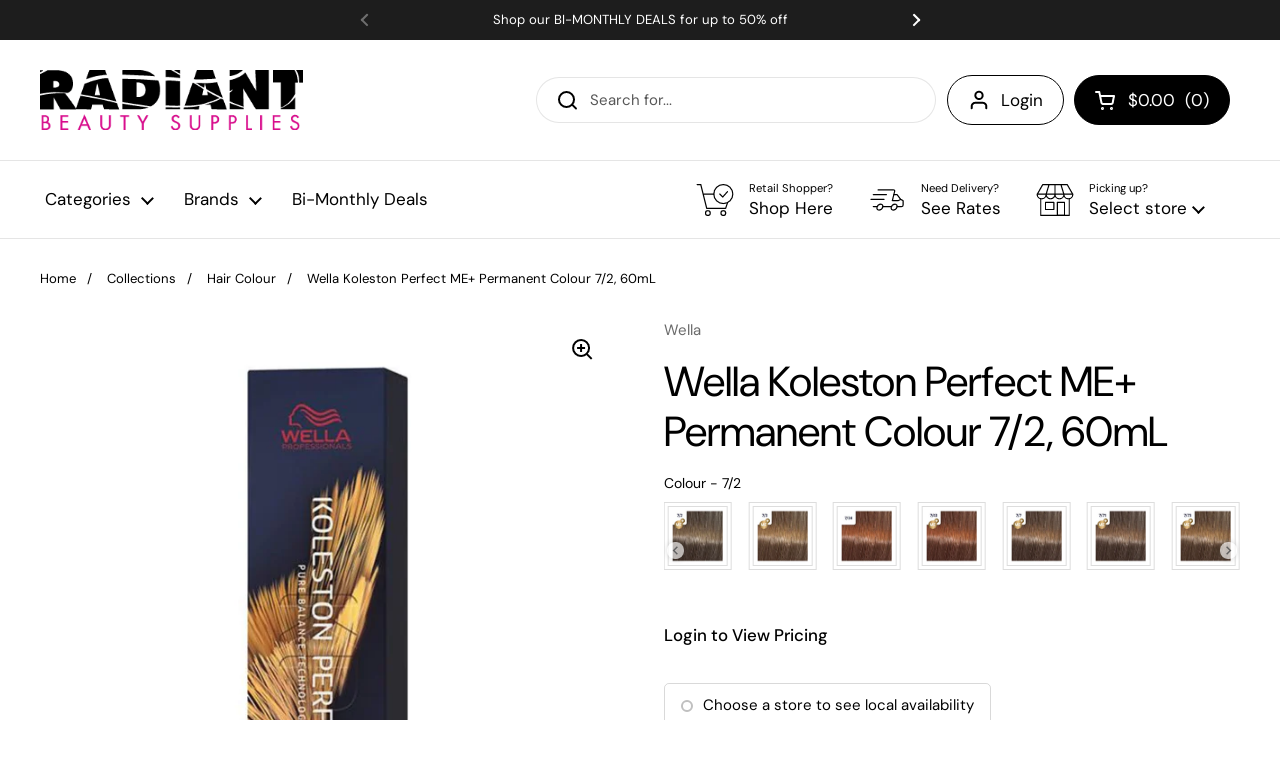

--- FILE ---
content_type: text/html; charset=utf-8
request_url: https://radiantbeautysupplies.com/products/wella-koleston-perfect-7-2
body_size: 51867
content:
<!doctype html>
<html class="no-js" lang="en">
<head>
<!-- starapps_core_start -->
<!-- This code is automatically managed by StarApps Studio -->
<!-- Please contact support@starapps.studio for any help -->
<!-- File location: snippets/starapps-core.liquid -->





<!-- starapps_core_end -->




  <link href='https://fonts.googleapis.com/css?family=DM Sans' rel='stylesheet'>
    


	<meta charset="utf-8">
  <meta http-equiv="X-UA-Compatible" content="IE=edge,chrome=1">
  <meta name="viewport" content="width=device-width, initial-scale=1.0, height=device-height, minimum-scale=1.0"><link rel="shortcut icon" href="//radiantbeautysupplies.com/cdn/shop/files/Radiant-apple-icon-mgn-166x166.jpg?crop=center&height=32&v=1667339271&width=32" type="image/png" /><title>Wella Koleston Perfect ME+ Permanent Colour 7/2, 60mL &ndash; Radiant Beauty Supplies
</title><meta name="description" content="Use Koleston Perfect permanent hair color cream to add fun dimension to your hair with the balayage technique. Find the perfect ash brown shade for fall season. Features: Pure, balanced color results with natural depth and shine. ME+ reduces the risk of developing a new allergy to hair color. Reduce the formation of fr"><meta property="og:type" content="product">
  <meta property="og:title" content="Wella Koleston Perfect ME+ Permanent Colour 7/2, 60mL">

  
    <meta property="og:image" content="http://radiantbeautysupplies.com/cdn/shop/products/wella-kolestone-perfect-koleston-perfect-5-1-600_1_b071d74b-69a4-40ce-848e-97408881fded.jpg?v=1664402230&width=1024">
    <meta property="og:image:secure_url" content="https://radiantbeautysupplies.com/cdn/shop/products/wella-kolestone-perfect-koleston-perfect-5-1-600_1_b071d74b-69a4-40ce-848e-97408881fded.jpg?v=1664402230&width=1024">
    <meta property="og:image:width" content="1024">
    <meta property="og:image:height" content="1024">
  
    <meta property="og:image" content="http://radiantbeautysupplies.com/cdn/shop/products/Wella-Koleston-Perfect-7-2-Medium-Blonde-Matte-Permanent-2-oz-03-420Wx420H_1.jpg?v=1664402230&width=1024">
    <meta property="og:image:secure_url" content="https://radiantbeautysupplies.com/cdn/shop/products/Wella-Koleston-Perfect-7-2-Medium-Blonde-Matte-Permanent-2-oz-03-420Wx420H_1.jpg?v=1664402230&width=1024">
    <meta property="og:image:width" content="1024">
    <meta property="og:image:height" content="1024">
  
    <meta property="og:image" content="http://radiantbeautysupplies.com/cdn/shop/products/Wella-Koleston-Perfect-88-0-Intense-Light-Blonde-Natural-Permanent-2-oz-07-420Wx420H_1_57196168-57a4-45b6-b8b4-62c3c1cf5c7c.jpg?v=1664402230&width=1024">
    <meta property="og:image:secure_url" content="https://radiantbeautysupplies.com/cdn/shop/products/Wella-Koleston-Perfect-88-0-Intense-Light-Blonde-Natural-Permanent-2-oz-07-420Wx420H_1_57196168-57a4-45b6-b8b4-62c3c1cf5c7c.jpg?v=1664402230&width=1024">
    <meta property="og:image:width" content="1024">
    <meta property="og:image:height" content="1024">
  

  <meta property="product:price:amount" content="8.95">
  <meta property="product:price:currency" content="CAD">
  <meta property="product:availability" content="in stock"><meta property="og:description" content="Use Koleston Perfect permanent hair color cream to add fun dimension to your hair with the balayage technique. Find the perfect ash brown shade for fall season. Features: Pure, balanced color results with natural depth and shine. ME+ reduces the risk of developing a new allergy to hair color. Reduce the formation of fr"><meta property="og:url" content="https://radiantbeautysupplies.com/products/wella-koleston-perfect-7-2">
<meta property="og:site_name" content="Radiant Beauty Supplies"><meta name="twitter:card" content="summary"><meta name="twitter:title" content="Wella Koleston Perfect ME+ Permanent Colour 7/2, 60mL">
  <meta name="twitter:description" content="Use Koleston Perfect permanent hair color cream to add fun dimension to your hair with the balayage technique. Find the perfect ash brown shade for fall season. Features: Pure, balanced color results with natural depth and shine. ME+ reduces the risk of developing a new allergy to hair color. Reduce the formation of free radicals for irresistible hair quality. Simple 1:1 mixing ratio. Up to 100% grey coverage. Up to 5 levels of lift. How to use: MIXING RECOMMENDATION: Combine with Welloxon Perfect for outstanding, high-density results. Koleston Perfect Base &amp;amp; Welloxon Perfect (1:1). Special Blonde shades ratio (1:2). MIXING RATIO: 3 levels of lift: 1 part Koleston Perfect, 1 part Welloxon Perfect 12%. 2 levels of lift: 1 part Koleston Perfect, 1 part Welloxon Perfect 9%. 1 level of lift/Coverage of gray/white same depth or darker: 1 part Koleston">
  <meta name="twitter:image" content="https://radiantbeautysupplies.com/cdn/shop/products/wella-kolestone-perfect-koleston-perfect-5-1-600_1_b071d74b-69a4-40ce-848e-97408881fded.jpg?crop=center&height=600&v=1664402230&width=600"><script type="application/ld+json">
  {
    "@context": "http://schema.org",
    "@type": "Product",
    "offers": [{
          "@type": "Offer",
          "name": "Default Title",
          "availability":"https://schema.org/InStock",
          "price": 8.95,
          "priceCurrency": "CAD",
          "priceValidUntil": "2026-01-26","sku": "WEKP72","url": "/products/wella-koleston-perfect-7-2/products/wella-koleston-perfect-7-2?variant=41198248525869"
        }],"gtin13": "3614226732460",
      "productId": "3614226732460","brand": {
      "name": "Wella"
    },
    "name": "Wella Koleston Perfect ME+ Permanent Colour 7\/2, 60mL",
    "description": "Use Koleston Perfect permanent hair color cream to add fun dimension to your hair with the balayage technique. Find the perfect ash brown shade for fall season.\n\nFeatures:\n\nPure, balanced color results with natural depth and shine.\nME+ reduces the risk of developing a new allergy to hair color.\nReduce the formation of free radicals for irresistible hair quality.\nSimple 1:1 mixing ratio.\nUp to 100% grey coverage.\nUp to 5 levels of lift.\n\nHow to use:\n\nMIXING RECOMMENDATION: Combine with Welloxon Perfect for outstanding, high-density results. Koleston Perfect Base \u0026amp; Welloxon Perfect (1:1). Special Blonde shades ratio (1:2).\nMIXING RATIO: 3 levels of lift: 1 part Koleston Perfect, 1 part Welloxon Perfect 12%. 2 levels of lift: 1 part Koleston Perfect, 1 part Welloxon Perfect 9%. 1 level of lift\/Coverage of gray\/white same depth or darker: 1 part Koleston Perfect, 1 part Welloxon Perfect 6%. Special Blonde: 1 part Koleston Perfect, 2 parts Welloxon Perfect 9% or 12%\nAPPLICATION PERFECT FOR ALL COLOURING TECHNIQUES: Full-head color, first-time application: dampen hair. Distribute the color from roots to ends and comb through.\nDEVELOPMENT TIME: HEAT: 30-40 min \/ + HEAT: 15-25 min.\nLIGHTENING: Full-head, first-time application: Mid-lengths and ends: Comb through on mid-lengths and ends. Development time: HEAT: 20 min \/ + HEAT: 20 min. Root area: Apply color to the roots. Development time:- HEAT: 30-40 min \/+ HEAT: 15-25 min\n\n\n\n",
    "category": "Permanent Cream Colour",
    "url": "/products/wella-koleston-perfect-7-2/products/wella-koleston-perfect-7-2",
    "sku": "WEKP72",
    "image": {
      "@type": "ImageObject",
      "url": "https://radiantbeautysupplies.com/cdn/shop/products/wella-kolestone-perfect-koleston-perfect-5-1-600_1_b071d74b-69a4-40ce-848e-97408881fded.jpg?v=1664402230&width=1024",
      "image": "https://radiantbeautysupplies.com/cdn/shop/products/wella-kolestone-perfect-koleston-perfect-5-1-600_1_b071d74b-69a4-40ce-848e-97408881fded.jpg?v=1664402230&width=1024",
      "name": "Wella Koleston Perfect ME+ Permanent Colour 7\/2, 60mL",
      "width": "1024",
      "height": "1024"
    }
  }
  </script><script type="application/ld+json">
  {
    "@context": "http://schema.org",
    "@type": "BreadcrumbList",
  "itemListElement": [{
      "@type": "ListItem",
      "position": 1,
      "name": "Home",
      "item": "https://radiantbeautysupplies.com"
    },{
          "@type": "ListItem",
          "position": 2,
          "name": "Wella Koleston Perfect ME+ Permanent Colour 7\/2, 60mL",
          "item": "https://radiantbeautysupplies.com/products/wella-koleston-perfect-7-2"
        }]
  }
  </script><script type="application/ld+json">
  {
    "@context": "http://schema.org",
    "@type" : "Organization",
  "name" : "Radiant Beauty Supplies",
  "url" : "https://radiantbeautysupplies.com",
  "potentialAction": {
    "@type": "SearchAction",
    "target": "/search?q={search_term}",
    "query-input": "required name=search_term"
  }
  }
  </script><link rel="canonical" href="https://radiantbeautysupplies.com/products/wella-koleston-perfect-7-2">

  <link rel="preconnect" href="https://cdn.shopify.com"><link rel="preconnect" href="https://fonts.shopifycdn.com" crossorigin><link rel="preload" href="//radiantbeautysupplies.com/cdn/fonts/dm_sans/dmsans_n4.ec80bd4dd7e1a334c969c265873491ae56018d72.woff2" as="font" type="font/woff2" crossorigin><link rel="preload" href="//radiantbeautysupplies.com/cdn/fonts/dm_sans/dmsans_n4.ec80bd4dd7e1a334c969c265873491ae56018d72.woff2" as="font" type="font/woff2" crossorigin><style type="text/css">
@font-face {
  font-family: "DM Sans";
  font-weight: 400;
  font-style: normal;
  font-display: swap;
  src: url("//radiantbeautysupplies.com/cdn/fonts/dm_sans/dmsans_n4.ec80bd4dd7e1a334c969c265873491ae56018d72.woff2") format("woff2"),
       url("//radiantbeautysupplies.com/cdn/fonts/dm_sans/dmsans_n4.87bdd914d8a61247b911147ae68e754d695c58a6.woff") format("woff");
}
@font-face {
  font-family: "DM Sans";
  font-weight: 400;
  font-style: normal;
  font-display: swap;
  src: url("//radiantbeautysupplies.com/cdn/fonts/dm_sans/dmsans_n4.ec80bd4dd7e1a334c969c265873491ae56018d72.woff2") format("woff2"),
       url("//radiantbeautysupplies.com/cdn/fonts/dm_sans/dmsans_n4.87bdd914d8a61247b911147ae68e754d695c58a6.woff") format("woff");
}
@font-face {
  font-family: "DM Sans";
  font-weight: 500;
  font-style: normal;
  font-display: swap;
  src: url("//radiantbeautysupplies.com/cdn/fonts/dm_sans/dmsans_n5.8a0f1984c77eb7186ceb87c4da2173ff65eb012e.woff2") format("woff2"),
       url("//radiantbeautysupplies.com/cdn/fonts/dm_sans/dmsans_n5.9ad2e755a89e15b3d6c53259daad5fc9609888e6.woff") format("woff");
}
@font-face {
  font-family: "DM Sans";
  font-weight: 400;
  font-style: italic;
  font-display: swap;
  src: url("//radiantbeautysupplies.com/cdn/fonts/dm_sans/dmsans_i4.b8fe05e69ee95d5a53155c346957d8cbf5081c1a.woff2") format("woff2"),
       url("//radiantbeautysupplies.com/cdn/fonts/dm_sans/dmsans_i4.403fe28ee2ea63e142575c0aa47684d65f8c23a0.woff") format("woff");
}




</style>
<style type="text/css">

  :root {

    /* Font variables */

    --font-stack-headings: "DM Sans", sans-serif;
    --font-weight-headings: 400;
    --font-style-headings: normal;

    --font-stack-body: "DM Sans", sans-serif;
    --font-weight-body: 400;--font-weight-body-bold: 500;--font-style-body: normal;--font-weight-buttons: var(--font-weight-body);--font-weight-menu: var(--font-weight-body);--base-headings-size: 60;
    --base-headings-line: 1.2;
    --base-body-size: 15;
    --base-body-line: 1.5;

    --base-menu-size: 17;

    /* Color variables */

    --color-background-header: #ffffff;
    --color-secondary-background-header: rgba(0, 0, 0, 0.08);
    --color-opacity-background-header: rgba(255, 255, 255, 0);
    --color-text-header: #000000;
    --color-foreground-header: #fff;
    --color-accent-header: #d80b8c;
    --color-foreground-accent-header: #fff;
    --color-borders-header: rgba(0, 0, 0, 0.1);

    --color-background-main: #ffffff;
    --color-secondary-background-main: rgba(0, 0, 0, 0.08);
    --color-third-background-main: rgba(0, 0, 0, 0.04);
    --color-fourth-background-main: rgba(0, 0, 0, 0.02);
    --color-opacity-background-main: rgba(255, 255, 255, 0);
    --color-text-main: #000000;
    --color-foreground-main: #fff;
    --color-secondary-text-main: rgba(0, 0, 0, 0.6);
    --color-accent-main: #d80b8c;
    --color-foreground-accent-main: #fff;
    --color-borders-main: rgba(0, 0, 0, 0.15);

    --color-background-cards: #ffffff;
    --color-text-cards: #000000;
    --color-foreground-cards: #fff;
    --color-secondary-text-cards: rgba(0, 0, 0, 0.6);
    --color-accent-cards: #d80b8c;
    --color-foreground-accent-cards: #fff;
    --color-borders-cards: #e1e1e1;

    --color-background-footer: #ffffff;
    --color-text-footer: #000000;
    --color-accent-footer: #d80b8c;
    --color-borders-footer: rgba(0, 0, 0, 0.15);

    --color-borders-forms-primary: rgba(0, 0, 0, 0.3);
    --color-borders-forms-secondary: rgba(0, 0, 0, 0.6);

    /* Borders */

    --border-width-cards: 1px;
    --border-radius-cards: 10px;
    --border-width-buttons: 1px;
    --border-radius-buttons: 30px;
    --border-width-forms: 1px;
    --border-radius-forms: 5px;

    /* Layout */
    --grid-gap-original-base: 26px;
    --container-vertical-space-base: 100px;

  }

  .facets__summary, #main select, .sidebar select {
    background-image: url('data:image/svg+xml;utf8,<svg width="13" height="8" fill="none" xmlns="http://www.w3.org/2000/svg"><path d="M1.414.086 7.9 6.57 6.485 7.985 0 1.5 1.414.086Z" fill="%23000000"/><path d="M12.985 1.515 6.5 8 5.085 6.586 11.571.101l1.414 1.414Z" fill="%23000000"/></svg>');
  }

  .card .star-rating__stars {
    background-image: url('data:image/svg+xml;utf8,<svg width="20" height="13" viewBox="0 0 14 13" fill="none" xmlns="http://www.w3.org/2000/svg"><path d="m7 0 1.572 4.837h5.085l-4.114 2.99 1.572 4.836L7 9.673l-4.114 2.99 1.571-4.837-4.114-2.99h5.085L7 0Z" stroke="%23000000" stroke-width="1"/></svg>');
  }
  .card .star-rating__stars-active {
    background-image: url('data:image/svg+xml;utf8,<svg width="20" height="13" viewBox="0 0 14 13" fill="none" xmlns="http://www.w3.org/2000/svg"><path d="m7 0 1.572 4.837h5.085l-4.114 2.99 1.572 4.836L7 9.673l-4.114 2.99 1.571-4.837-4.114-2.99h5.085L7 0Z" fill="%23000000" stroke-width="0"/></svg>');
  }

  .star-rating__stars {
    background-image: url('data:image/svg+xml;utf8,<svg width="20" height="13" viewBox="0 0 14 13" fill="none" xmlns="http://www.w3.org/2000/svg"><path d="m7 0 1.572 4.837h5.085l-4.114 2.99 1.572 4.836L7 9.673l-4.114 2.99 1.571-4.837-4.114-2.99h5.085L7 0Z" stroke="%23000000" stroke-width="1"/></svg>');
  }
  .star-rating__stars-active {
    background-image: url('data:image/svg+xml;utf8,<svg width="20" height="13" viewBox="0 0 14 13" fill="none" xmlns="http://www.w3.org/2000/svg"><path d="m7 0 1.572 4.837h5.085l-4.114 2.99 1.572 4.836L7 9.673l-4.114 2.99 1.571-4.837-4.114-2.99h5.085L7 0Z" fill="%23000000" stroke-width="0"/></svg>');
  }

</style>

<style id="root-height">
  :root {
    --window-height: 100vh;
  }
</style><link href="//radiantbeautysupplies.com/cdn/shop/t/5/assets/theme.css?v=157351590547835806071700164218" as="style" rel="preload"><link href="//radiantbeautysupplies.com/cdn/shop/t/5/assets/section-header.css?v=55180376225605288591700164218" as="style" rel="preload"><link href="//radiantbeautysupplies.com/cdn/shop/t/5/assets/section-main-product.css?v=147206090620585587591700164218" as="style" rel="preload"><link rel="preload" as="image" href="//radiantbeautysupplies.com/cdn/shop/products/wella-kolestone-perfect-koleston-perfect-5-1-600_1_b071d74b-69a4-40ce-848e-97408881fded.jpg?v=1664402230&width=480" imagesrcset="//radiantbeautysupplies.com/cdn/shop/products/wella-kolestone-perfect-koleston-perfect-5-1-600_1_b071d74b-69a4-40ce-848e-97408881fded.jpg?v=1664402230&width=240 240w,//radiantbeautysupplies.com/cdn/shop/products/wella-kolestone-perfect-koleston-perfect-5-1-600_1_b071d74b-69a4-40ce-848e-97408881fded.jpg?v=1664402230&width=360 360w,//radiantbeautysupplies.com/cdn/shop/products/wella-kolestone-perfect-koleston-perfect-5-1-600_1_b071d74b-69a4-40ce-848e-97408881fded.jpg?v=1664402230&width=420 420w,//radiantbeautysupplies.com/cdn/shop/products/wella-kolestone-perfect-koleston-perfect-5-1-600_1_b071d74b-69a4-40ce-848e-97408881fded.jpg?v=1664402230&width=480 480w,//radiantbeautysupplies.com/cdn/shop/products/wella-kolestone-perfect-koleston-perfect-5-1-600_1_b071d74b-69a4-40ce-848e-97408881fded.jpg?v=1664402230&width=640 640w,//radiantbeautysupplies.com/cdn/shop/products/wella-kolestone-perfect-koleston-perfect-5-1-600_1_b071d74b-69a4-40ce-848e-97408881fded.jpg?v=1664402230&width=840 840w,//radiantbeautysupplies.com/cdn/shop/products/wella-kolestone-perfect-koleston-perfect-5-1-600_1_b071d74b-69a4-40ce-848e-97408881fded.jpg?v=1664402230&width=1080 1080w" imagesizes="(max-width: 767px) calc(100vw - 20px), (max-width: 1360px) 50vw, 620px"><link href="//radiantbeautysupplies.com/cdn/shop/t/5/assets/theme.css?v=157351590547835806071700164218" rel="stylesheet" type="text/css" media="all" />

	<script>window.performance && window.performance.mark && window.performance.mark('shopify.content_for_header.start');</script><meta id="shopify-digital-wallet" name="shopify-digital-wallet" content="/59984347181/digital_wallets/dialog">
<meta name="shopify-checkout-api-token" content="e627020f1d20767d49495e07ab5f944a">
<link rel="alternate" type="application/json+oembed" href="https://radiantbeautysupplies.com/products/wella-koleston-perfect-7-2.oembed">
<script async="async" src="/checkouts/internal/preloads.js?locale=en-CA"></script>
<link rel="preconnect" href="https://shop.app" crossorigin="anonymous">
<script async="async" src="https://shop.app/checkouts/internal/preloads.js?locale=en-CA&shop_id=59984347181" crossorigin="anonymous"></script>
<script id="shopify-features" type="application/json">{"accessToken":"e627020f1d20767d49495e07ab5f944a","betas":["rich-media-storefront-analytics"],"domain":"radiantbeautysupplies.com","predictiveSearch":true,"shopId":59984347181,"locale":"en"}</script>
<script>var Shopify = Shopify || {};
Shopify.shop = "radiantbeautysupplies-com.myshopify.com";
Shopify.locale = "en";
Shopify.currency = {"active":"CAD","rate":"1.0"};
Shopify.country = "CA";
Shopify.theme = {"name":"Local | Bold | Nov.16.2023","id":162523775263,"schema_name":"Local","schema_version":"1.0.6","theme_store_id":1651,"role":"main"};
Shopify.theme.handle = "null";
Shopify.theme.style = {"id":null,"handle":null};
Shopify.cdnHost = "radiantbeautysupplies.com/cdn";
Shopify.routes = Shopify.routes || {};
Shopify.routes.root = "/";</script>
<script type="module">!function(o){(o.Shopify=o.Shopify||{}).modules=!0}(window);</script>
<script>!function(o){function n(){var o=[];function n(){o.push(Array.prototype.slice.apply(arguments))}return n.q=o,n}var t=o.Shopify=o.Shopify||{};t.loadFeatures=n(),t.autoloadFeatures=n()}(window);</script>
<script>
  window.ShopifyPay = window.ShopifyPay || {};
  window.ShopifyPay.apiHost = "shop.app\/pay";
  window.ShopifyPay.redirectState = null;
</script>
<script id="shop-js-analytics" type="application/json">{"pageType":"product"}</script>
<script defer="defer" async type="module" src="//radiantbeautysupplies.com/cdn/shopifycloud/shop-js/modules/v2/client.init-shop-cart-sync_C5BV16lS.en.esm.js"></script>
<script defer="defer" async type="module" src="//radiantbeautysupplies.com/cdn/shopifycloud/shop-js/modules/v2/chunk.common_CygWptCX.esm.js"></script>
<script type="module">
  await import("//radiantbeautysupplies.com/cdn/shopifycloud/shop-js/modules/v2/client.init-shop-cart-sync_C5BV16lS.en.esm.js");
await import("//radiantbeautysupplies.com/cdn/shopifycloud/shop-js/modules/v2/chunk.common_CygWptCX.esm.js");

  window.Shopify.SignInWithShop?.initShopCartSync?.({"fedCMEnabled":true,"windoidEnabled":true});

</script>
<script>
  window.Shopify = window.Shopify || {};
  if (!window.Shopify.featureAssets) window.Shopify.featureAssets = {};
  window.Shopify.featureAssets['shop-js'] = {"shop-cart-sync":["modules/v2/client.shop-cart-sync_ZFArdW7E.en.esm.js","modules/v2/chunk.common_CygWptCX.esm.js"],"init-fed-cm":["modules/v2/client.init-fed-cm_CmiC4vf6.en.esm.js","modules/v2/chunk.common_CygWptCX.esm.js"],"shop-button":["modules/v2/client.shop-button_tlx5R9nI.en.esm.js","modules/v2/chunk.common_CygWptCX.esm.js"],"shop-cash-offers":["modules/v2/client.shop-cash-offers_DOA2yAJr.en.esm.js","modules/v2/chunk.common_CygWptCX.esm.js","modules/v2/chunk.modal_D71HUcav.esm.js"],"init-windoid":["modules/v2/client.init-windoid_sURxWdc1.en.esm.js","modules/v2/chunk.common_CygWptCX.esm.js"],"shop-toast-manager":["modules/v2/client.shop-toast-manager_ClPi3nE9.en.esm.js","modules/v2/chunk.common_CygWptCX.esm.js"],"init-shop-email-lookup-coordinator":["modules/v2/client.init-shop-email-lookup-coordinator_B8hsDcYM.en.esm.js","modules/v2/chunk.common_CygWptCX.esm.js"],"init-shop-cart-sync":["modules/v2/client.init-shop-cart-sync_C5BV16lS.en.esm.js","modules/v2/chunk.common_CygWptCX.esm.js"],"avatar":["modules/v2/client.avatar_BTnouDA3.en.esm.js"],"pay-button":["modules/v2/client.pay-button_FdsNuTd3.en.esm.js","modules/v2/chunk.common_CygWptCX.esm.js"],"init-customer-accounts":["modules/v2/client.init-customer-accounts_DxDtT_ad.en.esm.js","modules/v2/client.shop-login-button_C5VAVYt1.en.esm.js","modules/v2/chunk.common_CygWptCX.esm.js","modules/v2/chunk.modal_D71HUcav.esm.js"],"init-shop-for-new-customer-accounts":["modules/v2/client.init-shop-for-new-customer-accounts_ChsxoAhi.en.esm.js","modules/v2/client.shop-login-button_C5VAVYt1.en.esm.js","modules/v2/chunk.common_CygWptCX.esm.js","modules/v2/chunk.modal_D71HUcav.esm.js"],"shop-login-button":["modules/v2/client.shop-login-button_C5VAVYt1.en.esm.js","modules/v2/chunk.common_CygWptCX.esm.js","modules/v2/chunk.modal_D71HUcav.esm.js"],"init-customer-accounts-sign-up":["modules/v2/client.init-customer-accounts-sign-up_CPSyQ0Tj.en.esm.js","modules/v2/client.shop-login-button_C5VAVYt1.en.esm.js","modules/v2/chunk.common_CygWptCX.esm.js","modules/v2/chunk.modal_D71HUcav.esm.js"],"shop-follow-button":["modules/v2/client.shop-follow-button_Cva4Ekp9.en.esm.js","modules/v2/chunk.common_CygWptCX.esm.js","modules/v2/chunk.modal_D71HUcav.esm.js"],"checkout-modal":["modules/v2/client.checkout-modal_BPM8l0SH.en.esm.js","modules/v2/chunk.common_CygWptCX.esm.js","modules/v2/chunk.modal_D71HUcav.esm.js"],"lead-capture":["modules/v2/client.lead-capture_Bi8yE_yS.en.esm.js","modules/v2/chunk.common_CygWptCX.esm.js","modules/v2/chunk.modal_D71HUcav.esm.js"],"shop-login":["modules/v2/client.shop-login_D6lNrXab.en.esm.js","modules/v2/chunk.common_CygWptCX.esm.js","modules/v2/chunk.modal_D71HUcav.esm.js"],"payment-terms":["modules/v2/client.payment-terms_CZxnsJam.en.esm.js","modules/v2/chunk.common_CygWptCX.esm.js","modules/v2/chunk.modal_D71HUcav.esm.js"]};
</script>
<script>(function() {
  var isLoaded = false;
  function asyncLoad() {
    if (isLoaded) return;
    isLoaded = true;
    var urls = ["https:\/\/cp.boldapps.net\/js\/cspqb.js?shop=radiantbeautysupplies-com.myshopify.com","\/\/cdn.shopify.com\/proxy\/6c7a66c0bd049452418832b59fc74c89b79ed25512f361e4c6823e936f3cec4f\/app.identixweb.com\/advance-reorder\/assets\/js\/advance-reorder.js?shop=radiantbeautysupplies-com.myshopify.com\u0026sp-cache-control=cHVibGljLCBtYXgtYWdlPTkwMA","https:\/\/sbzstag.cirkleinc.com\/?shop=radiantbeautysupplies-com.myshopify.com"];
    for (var i = 0; i < urls.length; i++) {
      var s = document.createElement('script');
      s.type = 'text/javascript';
      s.async = true;
      s.src = urls[i];
      var x = document.getElementsByTagName('script')[0];
      x.parentNode.insertBefore(s, x);
    }
  };
  if(window.attachEvent) {
    window.attachEvent('onload', asyncLoad);
  } else {
    window.addEventListener('load', asyncLoad, false);
  }
})();</script>
<script id="__st">var __st={"a":59984347181,"offset":-18000,"reqid":"d0fadbd7-ff30-4385-8ac9-373be5865d16-1768605736","pageurl":"radiantbeautysupplies.com\/products\/wella-koleston-perfect-7-2","u":"1bdeb6b31065","p":"product","rtyp":"product","rid":7209415376941};</script>
<script>window.ShopifyPaypalV4VisibilityTracking = true;</script>
<script id="captcha-bootstrap">!function(){'use strict';const t='contact',e='account',n='new_comment',o=[[t,t],['blogs',n],['comments',n],[t,'customer']],c=[[e,'customer_login'],[e,'guest_login'],[e,'recover_customer_password'],[e,'create_customer']],r=t=>t.map((([t,e])=>`form[action*='/${t}']:not([data-nocaptcha='true']) input[name='form_type'][value='${e}']`)).join(','),a=t=>()=>t?[...document.querySelectorAll(t)].map((t=>t.form)):[];function s(){const t=[...o],e=r(t);return a(e)}const i='password',u='form_key',d=['recaptcha-v3-token','g-recaptcha-response','h-captcha-response',i],f=()=>{try{return window.sessionStorage}catch{return}},m='__shopify_v',_=t=>t.elements[u];function p(t,e,n=!1){try{const o=window.sessionStorage,c=JSON.parse(o.getItem(e)),{data:r}=function(t){const{data:e,action:n}=t;return t[m]||n?{data:e,action:n}:{data:t,action:n}}(c);for(const[e,n]of Object.entries(r))t.elements[e]&&(t.elements[e].value=n);n&&o.removeItem(e)}catch(o){console.error('form repopulation failed',{error:o})}}const l='form_type',E='cptcha';function T(t){t.dataset[E]=!0}const w=window,h=w.document,L='Shopify',v='ce_forms',y='captcha';let A=!1;((t,e)=>{const n=(g='f06e6c50-85a8-45c8-87d0-21a2b65856fe',I='https://cdn.shopify.com/shopifycloud/storefront-forms-hcaptcha/ce_storefront_forms_captcha_hcaptcha.v1.5.2.iife.js',D={infoText:'Protected by hCaptcha',privacyText:'Privacy',termsText:'Terms'},(t,e,n)=>{const o=w[L][v],c=o.bindForm;if(c)return c(t,g,e,D).then(n);var r;o.q.push([[t,g,e,D],n]),r=I,A||(h.body.append(Object.assign(h.createElement('script'),{id:'captcha-provider',async:!0,src:r})),A=!0)});var g,I,D;w[L]=w[L]||{},w[L][v]=w[L][v]||{},w[L][v].q=[],w[L][y]=w[L][y]||{},w[L][y].protect=function(t,e){n(t,void 0,e),T(t)},Object.freeze(w[L][y]),function(t,e,n,w,h,L){const[v,y,A,g]=function(t,e,n){const i=e?o:[],u=t?c:[],d=[...i,...u],f=r(d),m=r(i),_=r(d.filter((([t,e])=>n.includes(e))));return[a(f),a(m),a(_),s()]}(w,h,L),I=t=>{const e=t.target;return e instanceof HTMLFormElement?e:e&&e.form},D=t=>v().includes(t);t.addEventListener('submit',(t=>{const e=I(t);if(!e)return;const n=D(e)&&!e.dataset.hcaptchaBound&&!e.dataset.recaptchaBound,o=_(e),c=g().includes(e)&&(!o||!o.value);(n||c)&&t.preventDefault(),c&&!n&&(function(t){try{if(!f())return;!function(t){const e=f();if(!e)return;const n=_(t);if(!n)return;const o=n.value;o&&e.removeItem(o)}(t);const e=Array.from(Array(32),(()=>Math.random().toString(36)[2])).join('');!function(t,e){_(t)||t.append(Object.assign(document.createElement('input'),{type:'hidden',name:u})),t.elements[u].value=e}(t,e),function(t,e){const n=f();if(!n)return;const o=[...t.querySelectorAll(`input[type='${i}']`)].map((({name:t})=>t)),c=[...d,...o],r={};for(const[a,s]of new FormData(t).entries())c.includes(a)||(r[a]=s);n.setItem(e,JSON.stringify({[m]:1,action:t.action,data:r}))}(t,e)}catch(e){console.error('failed to persist form',e)}}(e),e.submit())}));const S=(t,e)=>{t&&!t.dataset[E]&&(n(t,e.some((e=>e===t))),T(t))};for(const o of['focusin','change'])t.addEventListener(o,(t=>{const e=I(t);D(e)&&S(e,y())}));const B=e.get('form_key'),M=e.get(l),P=B&&M;t.addEventListener('DOMContentLoaded',(()=>{const t=y();if(P)for(const e of t)e.elements[l].value===M&&p(e,B);[...new Set([...A(),...v().filter((t=>'true'===t.dataset.shopifyCaptcha))])].forEach((e=>S(e,t)))}))}(h,new URLSearchParams(w.location.search),n,t,e,['guest_login'])})(!0,!0)}();</script>
<script integrity="sha256-4kQ18oKyAcykRKYeNunJcIwy7WH5gtpwJnB7kiuLZ1E=" data-source-attribution="shopify.loadfeatures" defer="defer" src="//radiantbeautysupplies.com/cdn/shopifycloud/storefront/assets/storefront/load_feature-a0a9edcb.js" crossorigin="anonymous"></script>
<script crossorigin="anonymous" defer="defer" src="//radiantbeautysupplies.com/cdn/shopifycloud/storefront/assets/shopify_pay/storefront-65b4c6d7.js?v=20250812"></script>
<script data-source-attribution="shopify.dynamic_checkout.dynamic.init">var Shopify=Shopify||{};Shopify.PaymentButton=Shopify.PaymentButton||{isStorefrontPortableWallets:!0,init:function(){window.Shopify.PaymentButton.init=function(){};var t=document.createElement("script");t.src="https://radiantbeautysupplies.com/cdn/shopifycloud/portable-wallets/latest/portable-wallets.en.js",t.type="module",document.head.appendChild(t)}};
</script>
<script data-source-attribution="shopify.dynamic_checkout.buyer_consent">
  function portableWalletsHideBuyerConsent(e){var t=document.getElementById("shopify-buyer-consent"),n=document.getElementById("shopify-subscription-policy-button");t&&n&&(t.classList.add("hidden"),t.setAttribute("aria-hidden","true"),n.removeEventListener("click",e))}function portableWalletsShowBuyerConsent(e){var t=document.getElementById("shopify-buyer-consent"),n=document.getElementById("shopify-subscription-policy-button");t&&n&&(t.classList.remove("hidden"),t.removeAttribute("aria-hidden"),n.addEventListener("click",e))}window.Shopify?.PaymentButton&&(window.Shopify.PaymentButton.hideBuyerConsent=portableWalletsHideBuyerConsent,window.Shopify.PaymentButton.showBuyerConsent=portableWalletsShowBuyerConsent);
</script>
<script data-source-attribution="shopify.dynamic_checkout.cart.bootstrap">document.addEventListener("DOMContentLoaded",(function(){function t(){return document.querySelector("shopify-accelerated-checkout-cart, shopify-accelerated-checkout")}if(t())Shopify.PaymentButton.init();else{new MutationObserver((function(e,n){t()&&(Shopify.PaymentButton.init(),n.disconnect())})).observe(document.body,{childList:!0,subtree:!0})}}));
</script>
<link id="shopify-accelerated-checkout-styles" rel="stylesheet" media="screen" href="https://radiantbeautysupplies.com/cdn/shopifycloud/portable-wallets/latest/accelerated-checkout-backwards-compat.css" crossorigin="anonymous">
<style id="shopify-accelerated-checkout-cart">
        #shopify-buyer-consent {
  margin-top: 1em;
  display: inline-block;
  width: 100%;
}

#shopify-buyer-consent.hidden {
  display: none;
}

#shopify-subscription-policy-button {
  background: none;
  border: none;
  padding: 0;
  text-decoration: underline;
  font-size: inherit;
  cursor: pointer;
}

#shopify-subscription-policy-button::before {
  box-shadow: none;
}

      </style>
<script id="sections-script" data-sections="product-recommendations" defer="defer" src="//radiantbeautysupplies.com/cdn/shop/t/5/compiled_assets/scripts.js?v=10393"></script>
<script>window.performance && window.performance.mark && window.performance.mark('shopify.content_for_header.end');</script>

  <script>
    const rbi = [];
    const ribSetSize = (img) => {
      if ( img.offsetWidth / img.dataset.ratio < img.offsetHeight ) {
        img.setAttribute('sizes', `${Math.ceil(img.offsetHeight * img.dataset.ratio)}px`);
      } else {
        img.setAttribute('sizes', `${Math.ceil(img.offsetWidth)}px`);
      }
    }
    const debounce = (fn, wait) => {
      let t;
      return (...args) => {
        clearTimeout(t);
        t = setTimeout(() => fn.apply(this, args), wait);
      };
    }
    window.KEYCODES = {
      TAB: 9,
      ESC: 27,
      DOWN: 40,
      RIGHT: 39,
      UP: 38,
      LEFT: 37,
      RETURN: 13
    };
    window.addEventListener('resize', debounce(()=>{
      for ( let img of rbi ) {
        ribSetSize(img);
      }
    }, 250));
  </script><noscript>
    <link rel="stylesheet" href="//radiantbeautysupplies.com/cdn/shop/t/5/assets/theme-noscript.css?v=34904310004456497621700164218">
  </noscript>

  
<!-- BEGIN app block: shopify://apps/advance-reorder-repeat-order/blocks/adv-block/2dd67710-95db-4aa2-93c7-6a6c6f57d67f --><script>
	var advance_reorder_money_format = "${{amount}} CAD"	
</script>
<script type="text/javascript" defer="defer" src="https://app.identixweb.com/advance-reorder/assets/js/advance-reorder.js"></script>


<!-- END app block --><!-- BEGIN app block: shopify://apps/swatch-king/blocks/variant-swatch-king/0850b1e4-ba30-4a0d-a8f4-f9a939276d7d -->


















































  <script>
    window.vsk_data = function(){
      return {
        "block_collection_settings": {"alignment":"center","enable":false,"swatch_location":"After price","switch_on_hover":true,"preselect_variant":false,"current_template":"product"},
        "currency": "CAD",
        "currency_symbol": "$",
        "primary_locale": "en",
        "localized_string": {},
        "app_setting_styles": {"products_swatch_presentation":{"slide_left_button_svg":"","slide_right_button_svg":""},"collections_swatch_presentation":{"minified":false,"minified_products":false,"minified_template":"+{count}","slide_left_button_svg":"","minified_display_count":[3,6],"slide_right_button_svg":""}},
        "app_setting": {"display_logs":false,"default_preset":80842,"pre_hide_strategy":"hide-all-theme-selectors","swatch_url_source":"cdn","product_data_source":"js"},
        "app_setting_config": {"app_execution_strategy":"all","collections_options_disabled":null,"default_swatch_image":"","do_not_select_an_option":{"text":"Select a {{ option_name }}","status":true,"control_add_to_cart":true,"allow_virtual_trigger":true,"make_a_selection_text":"Select a {{ option_name }}","auto_select_options_list":[]},"history_free_group_navigation":false,"notranslate":false,"products_options_disabled":null,"size_chart":{"type":"theme","labels":"size,sizes,taille,größe,tamanho,tamaño,koko,サイズ","position":"right","size_chart_app":"","size_chart_app_css":"","size_chart_app_selector":""},"session_storage_timeout_seconds":60,"enable_swatch":{"cart":{"enable_on_cart_product_grid":false,"enable_on_cart_featured_product":true},"home":{"enable_on_home_product_grid":false,"enable_on_home_featured_product":true},"pages":{"enable_on_custom_product_grid":false,"enable_on_custom_featured_product":true},"article":{"enable_on_article_product_grid":false,"enable_on_article_featured_product":true},"products":{"enable_on_main_product":true,"enable_on_product_grid":false},"collections":{"enable_on_collection_quick_view":true,"enable_on_collection_product_grid":false},"list_collections":{"enable_on_list_collection_quick_view":true,"enable_on_list_collection_product_grid":false}},"product_template":{"group_swatches":true,"variant_swatches":true},"product_batch_size":250,"use_optimized_urls":true,"enable_error_tracking":false,"enable_event_tracking":false,"preset_badge":{"order":[{"name":"sold_out","order":0},{"name":"sale","order":1},{"name":"new","order":2}],"new_badge_text":"NEW","new_badge_color":"#FFFFFF","sale_badge_text":"SALE","sale_badge_color":"#FFFFFF","new_badge_bg_color":"#121212D1","sale_badge_bg_color":"#D91C01D1","sold_out_badge_text":"SOLD OUT","sold_out_badge_color":"#FFFFFF","new_show_when_all_same":false,"sale_show_when_all_same":false,"sold_out_badge_bg_color":"#BBBBBBD1","new_product_max_duration":90,"sold_out_show_when_all_same":false,"min_price_diff_for_sale_badge":5}},
        "theme_settings_map": {"127214977069":44846,"162431828255":44715,"162523775263":44715,"178879168799":44715,"127215075373":44715},
        "theme_settings": {"44846":{"id":44846,"configurations":{"products":{"theme_type":"dawn","swatch_root":{"position":"before","selector":"[class*=\"product-form__noscript-wrapper\"]","groups_selector":"","section_selector":".product.grid,.featured-product","secondary_position":"","secondary_selector":"","use_section_as_root":true},"option_selectors":"variant-selects select, variant-radios input","selectors_to_hide":["variant-radios","variant-selects","product-recommendations .card__badge"],"json_data_selector":"","add_to_cart_selector":"[name=\"add\"]","custom_button_params":{"data":[{"value_attribute":"data-value","option_attribute":"data-name"}],"selected_selector":".active"},"option_index_attributes":["data-index","data-option-position","data-object","data-product-option","data-option-index","name"],"add_to_cart_text_selector":"[name=\"add\"]\u003espan","selectors_to_hide_override":"","add_to_cart_enabled_classes":"","add_to_cart_disabled_classes":""},"collections":{"grid_updates":[{"name":"Sold out","template":"\u003cdiv class=\"card__badge\" {{ display_on_sold_out }}\u003e\u003cspan class=\"badge badge--bottom-left color-inverse\"\u003eSold out\u003c\/span\u003e\u003c\/div\u003e","display_position":"bottom","display_selector":".card__inner","element_selector":".card__badge .color-inverse"},{"name":"On Sale","template":"\u003cdiv class=\"card__badge bottom left\" {{ display_on_available }} {{ display_on_sale }}\u003e\n  \u003cspan class=\"badge badge--bottom-left color-accent-2\"\u003eSale\u003c\/span\u003e\n\u003c\/div\u003e","display_position":"replace","display_selector":".card__badge.bottom.left","element_selector":""},{"name":"price","template":"\u003cdiv class=\"price price--on-sale\"\u003e\n\u003cspan class=\"price-item price-item--regular\" {{display_on_sale}}\u003e{{compare_at_price_with_format}}\u003c\/span\u003e\n\u003cspan {display_on_sale}\u003e\u0026nbsp\u003c\/span\u003e\n\u003cspan class=\"price-item price-item--sale\" \u003e{price_with_format}\u003c\/span\u003e\n\u003c\/div\u003e","display_position":"replace","display_selector":".price","element_selector":""},{"name":"Vendor","template":"{{vendor}}","display_position":"replace","display_selector":".caption-with-letter-spacing","element_selector":""}],"data_selectors":{"url":"a","title":".card-information__text a","attributes":[],"form_input":"[name=\"id\"]","featured_image":"img:nth-child(1)","secondary_image":"img:nth-child(2)"},"attribute_updates":[{"selector":null,"template":null,"attribute":null}],"selectors_to_hide":[],"json_data_selector":"[sa-swatch-json]","swatch_root_selector":".collection .grid__item .card-wrapper, .product-recommendations .grid__item .card-wrapper, .collage__item--product","swatch_display_options":[{"label":"After image","position":"after","selector":".card-wrapper .card__inner"},{"label":"After price","position":"after","selector":".price"},{"label":"After title","position":"after","selector":".card-information__text"}]}},"settings":{"products":{"handleize":false,"init_deferred":false,"label_split_symbol":":","size_chart_selector":"","persist_group_variant":true,"hide_single_value_option":"none"},"collections":{"layer_index":2,"display_label":false,"continuous_lookup":3000,"json_data_from_api":true,"label_split_symbol":"-","price_trailing_zeroes":true,"hide_single_value_option":"none"}},"custom_scripts":[],"custom_css":"[swatch-generated] .card__information {overflow: auto;}","theme_store_ids":[887],"schema_theme_names":["Dawn"],"pre_hide_css_code":null},"44715":{"id":44715,"configurations":{"products":{"theme_type":"","swatch_root":{"position":"before","selector":"form[action*=\"\/cart\/add\"]","groups_selector":"","section_selector":"#shopify-section-product-template, #shopify-section-page-product, #shopify-section-static-product, #shopify-section-product, #shopify-section-static-product-pages","secondary_position":"","secondary_selector":"","use_section_as_root":false},"option_selectors":"","selectors_to_hide":[".swatch_options","form[action=\"\/cart\/add\"] .product__variants","form[action=\"\/cart\/add\"] .form__row div.selector-wrapper","form .swatch.clearfix"],"json_data_selector":"","add_to_cart_selector":"[name=\"add\"]","custom_button_params":{"data":[{"value_attribute":"data-value","option_attribute":"data-name"}],"selected_selector":".active"},"option_index_attributes":["data-index","data-option-position","data-object","data-product-option","data-option-index","name"],"add_to_cart_text_selector":"[name=\"add\"]\u003espan","selectors_to_hide_override":"","add_to_cart_enabled_classes":"","add_to_cart_disabled_classes":""},"collections":{"grid_updates":[{"name":"sku","template":"SKU: {sku}","display_position":"replace","display_selector":".variant-sku","element_selector":""},{"name":"price","template":"{{price_with_format}}","display_position":"replace","display_selector":"[data-price]","element_selector":""}],"data_selectors":{"url":"a","title":".product-card__title","attributes":[],"form_input":"[name=\"id\"]","featured_image":"img","secondary_image":"img.secondary"},"attribute_updates":[{"selector":null,"template":null,"attribute":null}],"selectors_to_hide":[],"json_data_selector":"[sa-swatch-json]","swatch_root_selector":"[sa-swatch-root]","swatch_display_options":[{"label":"After price","position":"bottom","selector":"div.starapps"}]}},"settings":{"products":{"handleize":false,"init_deferred":false,"label_split_symbol":"-","size_chart_selector":"","persist_group_variant":true,"hide_single_value_option":"none"},"collections":{"layer_index":12,"display_label":false,"continuous_lookup":3000,"json_data_from_api":false,"label_split_symbol":"-","price_trailing_zeroes":false,"hide_single_value_option":"none"}},"custom_scripts":[],"custom_css":"","theme_store_ids":[1651],"schema_theme_names":["Local"],"pre_hide_css_code":null},"44715":{"id":44715,"configurations":{"products":{"theme_type":"","swatch_root":{"position":"before","selector":"form[action*=\"\/cart\/add\"]","groups_selector":"","section_selector":"#shopify-section-product-template, #shopify-section-page-product, #shopify-section-static-product, #shopify-section-product, #shopify-section-static-product-pages","secondary_position":"","secondary_selector":"","use_section_as_root":false},"option_selectors":"","selectors_to_hide":[".swatch_options","form[action=\"\/cart\/add\"] .product__variants","form[action=\"\/cart\/add\"] .form__row div.selector-wrapper","form .swatch.clearfix"],"json_data_selector":"","add_to_cart_selector":"[name=\"add\"]","custom_button_params":{"data":[{"value_attribute":"data-value","option_attribute":"data-name"}],"selected_selector":".active"},"option_index_attributes":["data-index","data-option-position","data-object","data-product-option","data-option-index","name"],"add_to_cart_text_selector":"[name=\"add\"]\u003espan","selectors_to_hide_override":"","add_to_cart_enabled_classes":"","add_to_cart_disabled_classes":""},"collections":{"grid_updates":[{"name":"sku","template":"SKU: {sku}","display_position":"replace","display_selector":".variant-sku","element_selector":""},{"name":"price","template":"{{price_with_format}}","display_position":"replace","display_selector":"[data-price]","element_selector":""}],"data_selectors":{"url":"a","title":".product-card__title","attributes":[],"form_input":"[name=\"id\"]","featured_image":"img","secondary_image":"img.secondary"},"attribute_updates":[{"selector":null,"template":null,"attribute":null}],"selectors_to_hide":[],"json_data_selector":"[sa-swatch-json]","swatch_root_selector":"[sa-swatch-root]","swatch_display_options":[{"label":"After price","position":"bottom","selector":"div.starapps"}]}},"settings":{"products":{"handleize":false,"init_deferred":false,"label_split_symbol":"-","size_chart_selector":"","persist_group_variant":true,"hide_single_value_option":"none"},"collections":{"layer_index":12,"display_label":false,"continuous_lookup":3000,"json_data_from_api":false,"label_split_symbol":"-","price_trailing_zeroes":false,"hide_single_value_option":"none"}},"custom_scripts":[],"custom_css":"","theme_store_ids":[1651],"schema_theme_names":["Local"],"pre_hide_css_code":null},"44715":{"id":44715,"configurations":{"products":{"theme_type":"","swatch_root":{"position":"before","selector":"form[action*=\"\/cart\/add\"]","groups_selector":"","section_selector":"#shopify-section-product-template, #shopify-section-page-product, #shopify-section-static-product, #shopify-section-product, #shopify-section-static-product-pages","secondary_position":"","secondary_selector":"","use_section_as_root":false},"option_selectors":"","selectors_to_hide":[".swatch_options","form[action=\"\/cart\/add\"] .product__variants","form[action=\"\/cart\/add\"] .form__row div.selector-wrapper","form .swatch.clearfix"],"json_data_selector":"","add_to_cart_selector":"[name=\"add\"]","custom_button_params":{"data":[{"value_attribute":"data-value","option_attribute":"data-name"}],"selected_selector":".active"},"option_index_attributes":["data-index","data-option-position","data-object","data-product-option","data-option-index","name"],"add_to_cart_text_selector":"[name=\"add\"]\u003espan","selectors_to_hide_override":"","add_to_cart_enabled_classes":"","add_to_cart_disabled_classes":""},"collections":{"grid_updates":[{"name":"sku","template":"SKU: {sku}","display_position":"replace","display_selector":".variant-sku","element_selector":""},{"name":"price","template":"{{price_with_format}}","display_position":"replace","display_selector":"[data-price]","element_selector":""}],"data_selectors":{"url":"a","title":".product-card__title","attributes":[],"form_input":"[name=\"id\"]","featured_image":"img","secondary_image":"img.secondary"},"attribute_updates":[{"selector":null,"template":null,"attribute":null}],"selectors_to_hide":[],"json_data_selector":"[sa-swatch-json]","swatch_root_selector":"[sa-swatch-root]","swatch_display_options":[{"label":"After price","position":"bottom","selector":"div.starapps"}]}},"settings":{"products":{"handleize":false,"init_deferred":false,"label_split_symbol":"-","size_chart_selector":"","persist_group_variant":true,"hide_single_value_option":"none"},"collections":{"layer_index":12,"display_label":false,"continuous_lookup":3000,"json_data_from_api":false,"label_split_symbol":"-","price_trailing_zeroes":false,"hide_single_value_option":"none"}},"custom_scripts":[],"custom_css":"","theme_store_ids":[1651],"schema_theme_names":["Local"],"pre_hide_css_code":null},"44715":{"id":44715,"configurations":{"products":{"theme_type":"","swatch_root":{"position":"before","selector":"form[action*=\"\/cart\/add\"]","groups_selector":"","section_selector":"#shopify-section-product-template, #shopify-section-page-product, #shopify-section-static-product, #shopify-section-product, #shopify-section-static-product-pages","secondary_position":"","secondary_selector":"","use_section_as_root":false},"option_selectors":"","selectors_to_hide":[".swatch_options","form[action=\"\/cart\/add\"] .product__variants","form[action=\"\/cart\/add\"] .form__row div.selector-wrapper","form .swatch.clearfix"],"json_data_selector":"","add_to_cart_selector":"[name=\"add\"]","custom_button_params":{"data":[{"value_attribute":"data-value","option_attribute":"data-name"}],"selected_selector":".active"},"option_index_attributes":["data-index","data-option-position","data-object","data-product-option","data-option-index","name"],"add_to_cart_text_selector":"[name=\"add\"]\u003espan","selectors_to_hide_override":"","add_to_cart_enabled_classes":"","add_to_cart_disabled_classes":""},"collections":{"grid_updates":[{"name":"sku","template":"SKU: {sku}","display_position":"replace","display_selector":".variant-sku","element_selector":""},{"name":"price","template":"{{price_with_format}}","display_position":"replace","display_selector":"[data-price]","element_selector":""}],"data_selectors":{"url":"a","title":".product-card__title","attributes":[],"form_input":"[name=\"id\"]","featured_image":"img","secondary_image":"img.secondary"},"attribute_updates":[{"selector":null,"template":null,"attribute":null}],"selectors_to_hide":[],"json_data_selector":"[sa-swatch-json]","swatch_root_selector":"[sa-swatch-root]","swatch_display_options":[{"label":"After price","position":"bottom","selector":"div.starapps"}]}},"settings":{"products":{"handleize":false,"init_deferred":false,"label_split_symbol":"-","size_chart_selector":"","persist_group_variant":true,"hide_single_value_option":"none"},"collections":{"layer_index":12,"display_label":false,"continuous_lookup":3000,"json_data_from_api":false,"label_split_symbol":"-","price_trailing_zeroes":false,"hide_single_value_option":"none"}},"custom_scripts":[],"custom_css":"","theme_store_ids":[1651],"schema_theme_names":["Local"],"pre_hide_css_code":null}},
        "product_options": [],
        "swatch_dir": "vsk",
        "presets": {"1492054":{"id":1492054,"name":"Circular swatch - Mobile","params":{"hover":{"effect":"none","transform_type":false},"width":"20px","height":"20px","arrow_mode":"mode_0","button_size":null,"migrated_to":11.39,"border_space":"2.5px","border_width":"1px","button_shape":null,"margin_right":"4px","preview_type":"custom_image","swatch_style":"slide","display_label":false,"stock_out_type":"cross-out","background_size":"cover","mobile_arrow_mode":"mode_0","adjust_margin_right":true,"background_position":"top","last_swatch_preview":"half","minification_action":"do_nothing","mobile_swatch_style":"slide","option_value_display":"none","display_variant_label":true,"minification_template":"+{{count}}","swatch_minification_count":"3","mobile_last_swatch_preview":"half","minification_admin_template":""},"assoc_view_type":"swatch","apply_to":"collections"},"1492051":{"id":1492051,"name":"Square swatch - Mobile","params":{"hover":{"effect":"shadow","transform_type":false},"width":"66px","height":"66px","new_badge":{"enable":false},"arrow_mode":"mode_0","sale_badge":{"enable":false},"button_size":null,"migrated_to":11.39,"border_space":"3px","border_width":"1px","button_shape":null,"margin_right":"8px","preview_type":"variant_image","swatch_style":"slide","display_label":true,"badge_position":"outside_swatch","sold_out_badge":{"enable":false},"stock_out_type":"grey-out","background_size":"contain","mobile_arrow_mode":"mode_0","adjust_margin_right":true,"background_position":"center","last_swatch_preview":"half","mobile_swatch_style":"slide","option_value_display":"tooltip","display_variant_label":true,"mobile_last_swatch_preview":"half"},"assoc_view_type":"swatch","apply_to":"products"},"1492049":{"id":1492049,"name":"Polaroid swatch - Mobile","params":{"hover":{"effect":"none","transform_type":false},"width":"90px","height":"90px","new_badge":{"enable":false},"arrow_mode":"mode_0","sale_badge":{"enable":false},"button_size":null,"migrated_to":11.39,"price_badge":{"price_enabled":true,"price_location":"below_value"},"swatch_type":"polaroid-swatch","border_width":"0.5px","button_shape":null,"margin_right":"8px","preview_type":"variant_image","swatch_style":"stack","display_label":true,"sold_out_badge":{"enable":false},"stock_out_type":"strike-out","background_size":"cover","mobile_arrow_mode":"mode_0","adjust_margin_right":true,"background_position":"top","last_swatch_preview":"half","mobile_swatch_style":"stack","option_value_display":"adjacent","display_variant_label":false,"margin_swatch_horizontal":"0px","mobile_last_swatch_preview":"half"},"assoc_view_type":"swatch","apply_to":"products"},"1492048":{"id":1492048,"name":"Circular swatch - Mobile","params":{"hover":{"effect":"grow","transform_type":false},"width":"46px","height":"46px","new_badge":{"enable":false},"arrow_mode":"mode_0","sale_badge":{"enable":false},"button_size":null,"migrated_to":11.39,"border_space":"3px","border_width":"2px","button_shape":null,"margin_right":"8px","preview_type":"custom_image","swatch_style":"stack","display_label":true,"badge_position":"outside_swatch","sold_out_badge":{"enable":false},"stock_out_type":"cross-out","background_size":"cover","mobile_arrow_mode":"mode_0","adjust_margin_right":true,"background_position":"top","last_swatch_preview":"half","mobile_swatch_style":"stack","option_value_display":"none","display_variant_label":true,"mobile_last_swatch_preview":"half"},"assoc_view_type":"swatch","apply_to":"products"},"80851":{"id":80851,"name":"Circular swatch - Desktop","params":{"hover":{"effect":"none","transform_type":false},"width":"20px","height":"20px","arrow_mode":"mode_2","migrated_to":11.39,"border_space":"2.5px","border_width":"1px","margin_right":"4px","preview_type":"custom_image","swatch_style":"slide","display_label":false,"stock_out_type":"cross-out","background_size":"cover","mobile_arrow_mode":"mode_0","adjust_margin_right":true,"background_position":"top","last_swatch_preview":"full","minification_action":"do_nothing","mobile_swatch_style":"slide","option_value_display":"none","display_variant_label":true,"minification_template":"+{{count}}","swatch_minification_count":"3","mobile_last_swatch_preview":"half","minification_admin_template":""},"assoc_view_type":"swatch","apply_to":"collections"},"80847":{"id":80847,"name":"Square swatch - Desktop","params":{"hover":{"effect":"shadow","transform_type":false},"width":"66px","height":"66px","new_badge":{"enable":false},"arrow_mode":"mode_1","sale_badge":{"enable":false},"migrated_to":11.39,"border_space":"3px","border_width":"1px","margin_right":"8px","preview_type":"variant_image","swatch_style":"slide","display_label":true,"badge_position":"outside_swatch","sold_out_badge":{"enable":false},"stock_out_type":"grey-out","background_size":"contain","mobile_arrow_mode":"mode_0","adjust_margin_right":true,"background_position":"center","last_swatch_preview":"full","mobile_swatch_style":"slide","option_value_display":"tooltip","display_variant_label":true,"mobile_last_swatch_preview":"half"},"assoc_view_type":"swatch","apply_to":"products"},"1492055":{"id":1492055,"name":"Text only button - Mobile","params":{"hover":{"animation":"none"},"arrow_mode":"mode_0","button_size":null,"border_width":"2px","button_shape":null,"button_style":"stack","margin_right":"12px","preview_type":"small_values","display_label":false,"stock_out_type":"strike-out","mobile_arrow_mode":"mode_0","last_swatch_preview":null,"minification_action":"do_nothing","mobile_button_style":"stack","display_variant_label":false,"minification_template":"+{{count}}","swatch_minification_count":"3","minification_admin_template":""},"assoc_view_type":"button","apply_to":"collections"},"1492053":{"id":1492053,"name":"Button - Mobile","params":{"hover":{"animation":"none"},"width":"10px","min-width":"20px","arrow_mode":"mode_0","width_type":"auto","button_size":null,"button_type":"normal-button","price_badge":{"price_enabled":false},"border_width":"1px","button_shape":null,"button_style":"stack","margin_right":"5px","preview_type":"small_values","display_label":false,"stock_out_type":"cross-out","padding_vertical":"1.2px","mobile_arrow_mode":"mode_0","last_swatch_preview":null,"minification_action":"do_nothing","mobile_button_style":"stack","display_variant_label":false,"minification_template":"+{{count}}","swatch_minification_count":"3","minification_admin_template":""},"assoc_view_type":"button","apply_to":"collections"},"1492050":{"id":1492050,"name":"Button - Mobile","params":{"hover":{"animation":"none"},"width":"10px","height":"35px","min-width":"20px","arrow_mode":"mode_0","width_type":"auto","button_size":null,"button_type":"normal-button","price_badge":{"price_enabled":false},"border_width":"1px","button_shape":null,"button_style":"stack","margin_right":"12px","preview_type":"small_values","display_label":true,"stock_out_type":"cross-out","padding_vertical":"8.7px","mobile_arrow_mode":"mode_0","last_swatch_preview":null,"mobile_button_style":"stack","display_variant_label":false},"assoc_view_type":"button","apply_to":"products"},"1492047":{"id":1492047,"name":"Button pill - Mobile","params":{"hover":{"animation":"shadow"},"width":"10px","min-width":"20px","arrow_mode":"mode_0","width_type":"auto","button_size":null,"button_type":"normal-button","price_badge":{"price_enabled":false},"border_width":"1px","button_shape":null,"button_style":"stack","margin_right":"12px","preview_type":"large_values","display_label":true,"stock_out_type":"strike-out","padding_vertical":"8.7px","mobile_arrow_mode":"mode_0","last_swatch_preview":null,"mobile_button_style":"stack","display_variant_label":false},"assoc_view_type":"button","apply_to":"products"},"80852":{"id":80852,"name":"Text only button - Desktop","params":{"hover":{"animation":"none"},"arrow_mode":"mode_2","border_width":"2px","button_style":"stack","margin_right":"12px","preview_type":"small_values","display_label":false,"stock_out_type":"strike-out","mobile_arrow_mode":"mode_0","minification_action":"do_nothing","mobile_button_style":"stack","display_variant_label":false,"minification_template":"+{{count}}","swatch_minification_count":"3","minification_admin_template":""},"assoc_view_type":"button","apply_to":"collections"},"80849":{"id":80849,"name":"Button - Desktop","params":{"hover":{"animation":"none"},"width":"10px","min-width":"20px","arrow_mode":"mode_2","width_type":"auto","button_type":"normal-button","price_badge":{"price_enabled":false},"border_width":"1px","button_style":"stack","margin_right":"5px","preview_type":"small_values","display_label":false,"stock_out_type":"cross-out","padding_vertical":"1.2px","mobile_arrow_mode":"mode_0","minification_action":"do_nothing","mobile_button_style":"stack","display_variant_label":false,"minification_template":"+{{count}}","swatch_minification_count":"3","minification_admin_template":""},"assoc_view_type":"button","apply_to":"collections"},"80848":{"id":80848,"name":"Swatch in pill - Desktop","params":{"hover":{"effect":"none","transform_type":false},"arrow_mode":"mode_1","swatch_size":"20px","swatch_type":"swatch-pill","border_space":"4px","border_width":"1px","margin_right":"12px","preview_type":"custom_image","swatch_style":"stack","display_label":true,"button_padding":"7px","stock_out_type":"cross-out","background_size":"cover","mobile_arrow_mode":"mode_0","background_position":"top","mobile_swatch_style":"stack","option_value_display":"adjacent","display_variant_label":false},"assoc_view_type":"swatch","apply_to":"products"},"80842":{"id":80842,"name":"Button pill - Desktop","params":{"hover":{"animation":"shadow"},"width":"10px","min-width":"20px","arrow_mode":"mode_1","width_type":"auto","button_type":"normal-button","price_badge":{"price_enabled":false},"border_width":"1px","button_style":"stack","margin_right":"12px","preview_type":"large_values","display_label":true,"stock_out_type":"strike-out","padding_vertical":"8.7px","mobile_arrow_mode":"mode_0","mobile_button_style":"stack","display_variant_label":false},"assoc_view_type":"button","apply_to":"products"},"1492052":{"id":1492052,"name":"Swatch in pill - Mobile","params":{"hover":{"effect":"none","transform_type":false},"arrow_mode":"mode_0","button_size":null,"swatch_size":"20px","swatch_type":"swatch-pill","border_space":"4px","border_width":"1px","button_shape":null,"margin_right":"12px","preview_type":"custom_image","swatch_style":"stack","display_label":true,"button_padding":"7px","stock_out_type":"cross-out","background_size":"cover","mobile_arrow_mode":"mode_0","background_position":"top","last_swatch_preview":null,"mobile_swatch_style":"stack","option_value_display":"adjacent","display_variant_label":false},"assoc_view_type":"swatch","apply_to":"products"},"80845":{"id":80845,"name":"Button - Desktop","params":{"hover":{"animation":"none"},"width":"10px","height":"35px","min-width":"20px","arrow_mode":"mode_1","width_type":"auto","button_type":"normal-button","price_badge":{"price_enabled":false},"border_width":"1px","button_style":"stack","margin_right":"12px","preview_type":"small_values","display_label":true,"stock_out_type":"cross-out","padding_vertical":"8.7px","mobile_arrow_mode":"mode_0","mobile_button_style":"stack","display_variant_label":false},"assoc_view_type":"button","apply_to":"products"},"80844":{"id":80844,"name":"Polaroid swatch - Desktop","params":{"hover":{"effect":"none","transform_type":false},"width":"90px","height":"90px","new_badge":{"enable":false},"arrow_mode":"mode_1","sale_badge":{"enable":false},"migrated_to":11.39,"price_badge":{"price_enabled":true,"price_location":"below_value"},"swatch_type":"polaroid-swatch","border_width":"0.5px","margin_right":"8px","preview_type":"variant_image","swatch_style":"stack","display_label":true,"sold_out_badge":{"enable":false},"stock_out_type":"strike-out","background_size":"cover","mobile_arrow_mode":"mode_0","adjust_margin_right":true,"background_position":"top","last_swatch_preview":"full","mobile_swatch_style":"stack","option_value_display":"adjacent","display_variant_label":false,"margin_swatch_horizontal":"0px","mobile_last_swatch_preview":"half"},"assoc_view_type":"swatch","apply_to":"products"},"80843":{"id":80843,"name":"Circular swatch - Desktop","params":{"hover":{"effect":"grow","transform_type":false},"width":"46px","height":"46px","new_badge":{"enable":false},"arrow_mode":"mode_1","sale_badge":{"enable":false},"migrated_to":11.39,"border_space":"3px","border_width":"2px","margin_right":"8px","preview_type":"custom_image","swatch_style":"stack","display_label":true,"badge_position":"outside_swatch","sold_out_badge":{"enable":false},"stock_out_type":"cross-out","background_size":"cover","mobile_arrow_mode":"mode_0","adjust_margin_right":true,"background_position":"top","last_swatch_preview":"full","mobile_swatch_style":"stack","option_value_display":"none","display_variant_label":true,"mobile_last_swatch_preview":"half"},"assoc_view_type":"swatch","apply_to":"products"},"80846":{"id":80846,"name":"Dropdown","params":{"seperator":"","icon_style":"arrow","label_size":"14px","label_weight":"inherit","padding_left":"10px","display_label":true,"display_price":false,"display_style":"block","dropdown_type":"default","stock_out_type":"invisible","label_padding_left":"0px"},"assoc_view_type":"drop_down","apply_to":"products"},"80850":{"id":80850,"name":"Dropdown","params":{"seperator":"","icon_style":"arrow","label_size":"14px","label_weight":"inherit","padding_left":"10px","display_label":true,"display_price":false,"display_style":"block","dropdown_type":"default","stock_out_type":"invisible","label_padding_left":"0px"},"assoc_view_type":"drop_down","apply_to":"collections"}},
        "storefront_key": "",
        "lambda_cloudfront_url": "https://api.starapps.studio",
        "api_endpoints": null,
        "published_locales": [{"shop_locale":{"locale":"en","enabled":true,"primary":true,"published":true}}],
        "money_format": "${{amount}}",
        "data_url_source": "cdn",
        "published_theme_setting": "44715",
        "product_data_source": "js",
        "is_b2b": false,
        "inventory_config": {"config":{"message":"\u003cp style=\"color:red;\"\u003e🔥 🔥 Only {{inventory}} left\u003c\/p\u003e","alignment":"inherit","threshold":10},"localized_strings":{}},
        "show_groups": true,
        "app_block_enabled": true
      }
    }

    window.vskData = {
        "block_collection_settings": {"alignment":"center","enable":false,"swatch_location":"After price","switch_on_hover":true,"preselect_variant":false,"current_template":"product"},
        "currency": "CAD",
        "currency_symbol": "$",
        "primary_locale": "en",
        "localized_string": {},
        "app_setting_styles": {"products_swatch_presentation":{"slide_left_button_svg":"","slide_right_button_svg":""},"collections_swatch_presentation":{"minified":false,"minified_products":false,"minified_template":"+{count}","slide_left_button_svg":"","minified_display_count":[3,6],"slide_right_button_svg":""}},
        "app_setting": {"display_logs":false,"default_preset":80842,"pre_hide_strategy":"hide-all-theme-selectors","swatch_url_source":"cdn","product_data_source":"js"},
        "app_setting_config": {"app_execution_strategy":"all","collections_options_disabled":null,"default_swatch_image":"","do_not_select_an_option":{"text":"Select a {{ option_name }}","status":true,"control_add_to_cart":true,"allow_virtual_trigger":true,"make_a_selection_text":"Select a {{ option_name }}","auto_select_options_list":[]},"history_free_group_navigation":false,"notranslate":false,"products_options_disabled":null,"size_chart":{"type":"theme","labels":"size,sizes,taille,größe,tamanho,tamaño,koko,サイズ","position":"right","size_chart_app":"","size_chart_app_css":"","size_chart_app_selector":""},"session_storage_timeout_seconds":60,"enable_swatch":{"cart":{"enable_on_cart_product_grid":false,"enable_on_cart_featured_product":true},"home":{"enable_on_home_product_grid":false,"enable_on_home_featured_product":true},"pages":{"enable_on_custom_product_grid":false,"enable_on_custom_featured_product":true},"article":{"enable_on_article_product_grid":false,"enable_on_article_featured_product":true},"products":{"enable_on_main_product":true,"enable_on_product_grid":false},"collections":{"enable_on_collection_quick_view":true,"enable_on_collection_product_grid":false},"list_collections":{"enable_on_list_collection_quick_view":true,"enable_on_list_collection_product_grid":false}},"product_template":{"group_swatches":true,"variant_swatches":true},"product_batch_size":250,"use_optimized_urls":true,"enable_error_tracking":false,"enable_event_tracking":false,"preset_badge":{"order":[{"name":"sold_out","order":0},{"name":"sale","order":1},{"name":"new","order":2}],"new_badge_text":"NEW","new_badge_color":"#FFFFFF","sale_badge_text":"SALE","sale_badge_color":"#FFFFFF","new_badge_bg_color":"#121212D1","sale_badge_bg_color":"#D91C01D1","sold_out_badge_text":"SOLD OUT","sold_out_badge_color":"#FFFFFF","new_show_when_all_same":false,"sale_show_when_all_same":false,"sold_out_badge_bg_color":"#BBBBBBD1","new_product_max_duration":90,"sold_out_show_when_all_same":false,"min_price_diff_for_sale_badge":5}},
        "theme_settings_map": {"127214977069":44846,"162431828255":44715,"162523775263":44715,"178879168799":44715,"127215075373":44715},
        "theme_settings": {"44846":{"id":44846,"configurations":{"products":{"theme_type":"dawn","swatch_root":{"position":"before","selector":"[class*=\"product-form__noscript-wrapper\"]","groups_selector":"","section_selector":".product.grid,.featured-product","secondary_position":"","secondary_selector":"","use_section_as_root":true},"option_selectors":"variant-selects select, variant-radios input","selectors_to_hide":["variant-radios","variant-selects","product-recommendations .card__badge"],"json_data_selector":"","add_to_cart_selector":"[name=\"add\"]","custom_button_params":{"data":[{"value_attribute":"data-value","option_attribute":"data-name"}],"selected_selector":".active"},"option_index_attributes":["data-index","data-option-position","data-object","data-product-option","data-option-index","name"],"add_to_cart_text_selector":"[name=\"add\"]\u003espan","selectors_to_hide_override":"","add_to_cart_enabled_classes":"","add_to_cart_disabled_classes":""},"collections":{"grid_updates":[{"name":"Sold out","template":"\u003cdiv class=\"card__badge\" {{ display_on_sold_out }}\u003e\u003cspan class=\"badge badge--bottom-left color-inverse\"\u003eSold out\u003c\/span\u003e\u003c\/div\u003e","display_position":"bottom","display_selector":".card__inner","element_selector":".card__badge .color-inverse"},{"name":"On Sale","template":"\u003cdiv class=\"card__badge bottom left\" {{ display_on_available }} {{ display_on_sale }}\u003e\n  \u003cspan class=\"badge badge--bottom-left color-accent-2\"\u003eSale\u003c\/span\u003e\n\u003c\/div\u003e","display_position":"replace","display_selector":".card__badge.bottom.left","element_selector":""},{"name":"price","template":"\u003cdiv class=\"price price--on-sale\"\u003e\n\u003cspan class=\"price-item price-item--regular\" {{display_on_sale}}\u003e{{compare_at_price_with_format}}\u003c\/span\u003e\n\u003cspan {display_on_sale}\u003e\u0026nbsp\u003c\/span\u003e\n\u003cspan class=\"price-item price-item--sale\" \u003e{price_with_format}\u003c\/span\u003e\n\u003c\/div\u003e","display_position":"replace","display_selector":".price","element_selector":""},{"name":"Vendor","template":"{{vendor}}","display_position":"replace","display_selector":".caption-with-letter-spacing","element_selector":""}],"data_selectors":{"url":"a","title":".card-information__text a","attributes":[],"form_input":"[name=\"id\"]","featured_image":"img:nth-child(1)","secondary_image":"img:nth-child(2)"},"attribute_updates":[{"selector":null,"template":null,"attribute":null}],"selectors_to_hide":[],"json_data_selector":"[sa-swatch-json]","swatch_root_selector":".collection .grid__item .card-wrapper, .product-recommendations .grid__item .card-wrapper, .collage__item--product","swatch_display_options":[{"label":"After image","position":"after","selector":".card-wrapper .card__inner"},{"label":"After price","position":"after","selector":".price"},{"label":"After title","position":"after","selector":".card-information__text"}]}},"settings":{"products":{"handleize":false,"init_deferred":false,"label_split_symbol":":","size_chart_selector":"","persist_group_variant":true,"hide_single_value_option":"none"},"collections":{"layer_index":2,"display_label":false,"continuous_lookup":3000,"json_data_from_api":true,"label_split_symbol":"-","price_trailing_zeroes":true,"hide_single_value_option":"none"}},"custom_scripts":[],"custom_css":"[swatch-generated] .card__information {overflow: auto;}","theme_store_ids":[887],"schema_theme_names":["Dawn"],"pre_hide_css_code":null},"44715":{"id":44715,"configurations":{"products":{"theme_type":"","swatch_root":{"position":"before","selector":"form[action*=\"\/cart\/add\"]","groups_selector":"","section_selector":"#shopify-section-product-template, #shopify-section-page-product, #shopify-section-static-product, #shopify-section-product, #shopify-section-static-product-pages","secondary_position":"","secondary_selector":"","use_section_as_root":false},"option_selectors":"","selectors_to_hide":[".swatch_options","form[action=\"\/cart\/add\"] .product__variants","form[action=\"\/cart\/add\"] .form__row div.selector-wrapper","form .swatch.clearfix"],"json_data_selector":"","add_to_cart_selector":"[name=\"add\"]","custom_button_params":{"data":[{"value_attribute":"data-value","option_attribute":"data-name"}],"selected_selector":".active"},"option_index_attributes":["data-index","data-option-position","data-object","data-product-option","data-option-index","name"],"add_to_cart_text_selector":"[name=\"add\"]\u003espan","selectors_to_hide_override":"","add_to_cart_enabled_classes":"","add_to_cart_disabled_classes":""},"collections":{"grid_updates":[{"name":"sku","template":"SKU: {sku}","display_position":"replace","display_selector":".variant-sku","element_selector":""},{"name":"price","template":"{{price_with_format}}","display_position":"replace","display_selector":"[data-price]","element_selector":""}],"data_selectors":{"url":"a","title":".product-card__title","attributes":[],"form_input":"[name=\"id\"]","featured_image":"img","secondary_image":"img.secondary"},"attribute_updates":[{"selector":null,"template":null,"attribute":null}],"selectors_to_hide":[],"json_data_selector":"[sa-swatch-json]","swatch_root_selector":"[sa-swatch-root]","swatch_display_options":[{"label":"After price","position":"bottom","selector":"div.starapps"}]}},"settings":{"products":{"handleize":false,"init_deferred":false,"label_split_symbol":"-","size_chart_selector":"","persist_group_variant":true,"hide_single_value_option":"none"},"collections":{"layer_index":12,"display_label":false,"continuous_lookup":3000,"json_data_from_api":false,"label_split_symbol":"-","price_trailing_zeroes":false,"hide_single_value_option":"none"}},"custom_scripts":[],"custom_css":"","theme_store_ids":[1651],"schema_theme_names":["Local"],"pre_hide_css_code":null},"44715":{"id":44715,"configurations":{"products":{"theme_type":"","swatch_root":{"position":"before","selector":"form[action*=\"\/cart\/add\"]","groups_selector":"","section_selector":"#shopify-section-product-template, #shopify-section-page-product, #shopify-section-static-product, #shopify-section-product, #shopify-section-static-product-pages","secondary_position":"","secondary_selector":"","use_section_as_root":false},"option_selectors":"","selectors_to_hide":[".swatch_options","form[action=\"\/cart\/add\"] .product__variants","form[action=\"\/cart\/add\"] .form__row div.selector-wrapper","form .swatch.clearfix"],"json_data_selector":"","add_to_cart_selector":"[name=\"add\"]","custom_button_params":{"data":[{"value_attribute":"data-value","option_attribute":"data-name"}],"selected_selector":".active"},"option_index_attributes":["data-index","data-option-position","data-object","data-product-option","data-option-index","name"],"add_to_cart_text_selector":"[name=\"add\"]\u003espan","selectors_to_hide_override":"","add_to_cart_enabled_classes":"","add_to_cart_disabled_classes":""},"collections":{"grid_updates":[{"name":"sku","template":"SKU: {sku}","display_position":"replace","display_selector":".variant-sku","element_selector":""},{"name":"price","template":"{{price_with_format}}","display_position":"replace","display_selector":"[data-price]","element_selector":""}],"data_selectors":{"url":"a","title":".product-card__title","attributes":[],"form_input":"[name=\"id\"]","featured_image":"img","secondary_image":"img.secondary"},"attribute_updates":[{"selector":null,"template":null,"attribute":null}],"selectors_to_hide":[],"json_data_selector":"[sa-swatch-json]","swatch_root_selector":"[sa-swatch-root]","swatch_display_options":[{"label":"After price","position":"bottom","selector":"div.starapps"}]}},"settings":{"products":{"handleize":false,"init_deferred":false,"label_split_symbol":"-","size_chart_selector":"","persist_group_variant":true,"hide_single_value_option":"none"},"collections":{"layer_index":12,"display_label":false,"continuous_lookup":3000,"json_data_from_api":false,"label_split_symbol":"-","price_trailing_zeroes":false,"hide_single_value_option":"none"}},"custom_scripts":[],"custom_css":"","theme_store_ids":[1651],"schema_theme_names":["Local"],"pre_hide_css_code":null},"44715":{"id":44715,"configurations":{"products":{"theme_type":"","swatch_root":{"position":"before","selector":"form[action*=\"\/cart\/add\"]","groups_selector":"","section_selector":"#shopify-section-product-template, #shopify-section-page-product, #shopify-section-static-product, #shopify-section-product, #shopify-section-static-product-pages","secondary_position":"","secondary_selector":"","use_section_as_root":false},"option_selectors":"","selectors_to_hide":[".swatch_options","form[action=\"\/cart\/add\"] .product__variants","form[action=\"\/cart\/add\"] .form__row div.selector-wrapper","form .swatch.clearfix"],"json_data_selector":"","add_to_cart_selector":"[name=\"add\"]","custom_button_params":{"data":[{"value_attribute":"data-value","option_attribute":"data-name"}],"selected_selector":".active"},"option_index_attributes":["data-index","data-option-position","data-object","data-product-option","data-option-index","name"],"add_to_cart_text_selector":"[name=\"add\"]\u003espan","selectors_to_hide_override":"","add_to_cart_enabled_classes":"","add_to_cart_disabled_classes":""},"collections":{"grid_updates":[{"name":"sku","template":"SKU: {sku}","display_position":"replace","display_selector":".variant-sku","element_selector":""},{"name":"price","template":"{{price_with_format}}","display_position":"replace","display_selector":"[data-price]","element_selector":""}],"data_selectors":{"url":"a","title":".product-card__title","attributes":[],"form_input":"[name=\"id\"]","featured_image":"img","secondary_image":"img.secondary"},"attribute_updates":[{"selector":null,"template":null,"attribute":null}],"selectors_to_hide":[],"json_data_selector":"[sa-swatch-json]","swatch_root_selector":"[sa-swatch-root]","swatch_display_options":[{"label":"After price","position":"bottom","selector":"div.starapps"}]}},"settings":{"products":{"handleize":false,"init_deferred":false,"label_split_symbol":"-","size_chart_selector":"","persist_group_variant":true,"hide_single_value_option":"none"},"collections":{"layer_index":12,"display_label":false,"continuous_lookup":3000,"json_data_from_api":false,"label_split_symbol":"-","price_trailing_zeroes":false,"hide_single_value_option":"none"}},"custom_scripts":[],"custom_css":"","theme_store_ids":[1651],"schema_theme_names":["Local"],"pre_hide_css_code":null},"44715":{"id":44715,"configurations":{"products":{"theme_type":"","swatch_root":{"position":"before","selector":"form[action*=\"\/cart\/add\"]","groups_selector":"","section_selector":"#shopify-section-product-template, #shopify-section-page-product, #shopify-section-static-product, #shopify-section-product, #shopify-section-static-product-pages","secondary_position":"","secondary_selector":"","use_section_as_root":false},"option_selectors":"","selectors_to_hide":[".swatch_options","form[action=\"\/cart\/add\"] .product__variants","form[action=\"\/cart\/add\"] .form__row div.selector-wrapper","form .swatch.clearfix"],"json_data_selector":"","add_to_cart_selector":"[name=\"add\"]","custom_button_params":{"data":[{"value_attribute":"data-value","option_attribute":"data-name"}],"selected_selector":".active"},"option_index_attributes":["data-index","data-option-position","data-object","data-product-option","data-option-index","name"],"add_to_cart_text_selector":"[name=\"add\"]\u003espan","selectors_to_hide_override":"","add_to_cart_enabled_classes":"","add_to_cart_disabled_classes":""},"collections":{"grid_updates":[{"name":"sku","template":"SKU: {sku}","display_position":"replace","display_selector":".variant-sku","element_selector":""},{"name":"price","template":"{{price_with_format}}","display_position":"replace","display_selector":"[data-price]","element_selector":""}],"data_selectors":{"url":"a","title":".product-card__title","attributes":[],"form_input":"[name=\"id\"]","featured_image":"img","secondary_image":"img.secondary"},"attribute_updates":[{"selector":null,"template":null,"attribute":null}],"selectors_to_hide":[],"json_data_selector":"[sa-swatch-json]","swatch_root_selector":"[sa-swatch-root]","swatch_display_options":[{"label":"After price","position":"bottom","selector":"div.starapps"}]}},"settings":{"products":{"handleize":false,"init_deferred":false,"label_split_symbol":"-","size_chart_selector":"","persist_group_variant":true,"hide_single_value_option":"none"},"collections":{"layer_index":12,"display_label":false,"continuous_lookup":3000,"json_data_from_api":false,"label_split_symbol":"-","price_trailing_zeroes":false,"hide_single_value_option":"none"}},"custom_scripts":[],"custom_css":"","theme_store_ids":[1651],"schema_theme_names":["Local"],"pre_hide_css_code":null}},
        "product_options": [],
        "swatch_dir": "vsk",
        "presets": {"1492054":{"id":1492054,"name":"Circular swatch - Mobile","params":{"hover":{"effect":"none","transform_type":false},"width":"20px","height":"20px","arrow_mode":"mode_0","button_size":null,"migrated_to":11.39,"border_space":"2.5px","border_width":"1px","button_shape":null,"margin_right":"4px","preview_type":"custom_image","swatch_style":"slide","display_label":false,"stock_out_type":"cross-out","background_size":"cover","mobile_arrow_mode":"mode_0","adjust_margin_right":true,"background_position":"top","last_swatch_preview":"half","minification_action":"do_nothing","mobile_swatch_style":"slide","option_value_display":"none","display_variant_label":true,"minification_template":"+{{count}}","swatch_minification_count":"3","mobile_last_swatch_preview":"half","minification_admin_template":""},"assoc_view_type":"swatch","apply_to":"collections"},"1492051":{"id":1492051,"name":"Square swatch - Mobile","params":{"hover":{"effect":"shadow","transform_type":false},"width":"66px","height":"66px","new_badge":{"enable":false},"arrow_mode":"mode_0","sale_badge":{"enable":false},"button_size":null,"migrated_to":11.39,"border_space":"3px","border_width":"1px","button_shape":null,"margin_right":"8px","preview_type":"variant_image","swatch_style":"slide","display_label":true,"badge_position":"outside_swatch","sold_out_badge":{"enable":false},"stock_out_type":"grey-out","background_size":"contain","mobile_arrow_mode":"mode_0","adjust_margin_right":true,"background_position":"center","last_swatch_preview":"half","mobile_swatch_style":"slide","option_value_display":"tooltip","display_variant_label":true,"mobile_last_swatch_preview":"half"},"assoc_view_type":"swatch","apply_to":"products"},"1492049":{"id":1492049,"name":"Polaroid swatch - Mobile","params":{"hover":{"effect":"none","transform_type":false},"width":"90px","height":"90px","new_badge":{"enable":false},"arrow_mode":"mode_0","sale_badge":{"enable":false},"button_size":null,"migrated_to":11.39,"price_badge":{"price_enabled":true,"price_location":"below_value"},"swatch_type":"polaroid-swatch","border_width":"0.5px","button_shape":null,"margin_right":"8px","preview_type":"variant_image","swatch_style":"stack","display_label":true,"sold_out_badge":{"enable":false},"stock_out_type":"strike-out","background_size":"cover","mobile_arrow_mode":"mode_0","adjust_margin_right":true,"background_position":"top","last_swatch_preview":"half","mobile_swatch_style":"stack","option_value_display":"adjacent","display_variant_label":false,"margin_swatch_horizontal":"0px","mobile_last_swatch_preview":"half"},"assoc_view_type":"swatch","apply_to":"products"},"1492048":{"id":1492048,"name":"Circular swatch - Mobile","params":{"hover":{"effect":"grow","transform_type":false},"width":"46px","height":"46px","new_badge":{"enable":false},"arrow_mode":"mode_0","sale_badge":{"enable":false},"button_size":null,"migrated_to":11.39,"border_space":"3px","border_width":"2px","button_shape":null,"margin_right":"8px","preview_type":"custom_image","swatch_style":"stack","display_label":true,"badge_position":"outside_swatch","sold_out_badge":{"enable":false},"stock_out_type":"cross-out","background_size":"cover","mobile_arrow_mode":"mode_0","adjust_margin_right":true,"background_position":"top","last_swatch_preview":"half","mobile_swatch_style":"stack","option_value_display":"none","display_variant_label":true,"mobile_last_swatch_preview":"half"},"assoc_view_type":"swatch","apply_to":"products"},"80851":{"id":80851,"name":"Circular swatch - Desktop","params":{"hover":{"effect":"none","transform_type":false},"width":"20px","height":"20px","arrow_mode":"mode_2","migrated_to":11.39,"border_space":"2.5px","border_width":"1px","margin_right":"4px","preview_type":"custom_image","swatch_style":"slide","display_label":false,"stock_out_type":"cross-out","background_size":"cover","mobile_arrow_mode":"mode_0","adjust_margin_right":true,"background_position":"top","last_swatch_preview":"full","minification_action":"do_nothing","mobile_swatch_style":"slide","option_value_display":"none","display_variant_label":true,"minification_template":"+{{count}}","swatch_minification_count":"3","mobile_last_swatch_preview":"half","minification_admin_template":""},"assoc_view_type":"swatch","apply_to":"collections"},"80847":{"id":80847,"name":"Square swatch - Desktop","params":{"hover":{"effect":"shadow","transform_type":false},"width":"66px","height":"66px","new_badge":{"enable":false},"arrow_mode":"mode_1","sale_badge":{"enable":false},"migrated_to":11.39,"border_space":"3px","border_width":"1px","margin_right":"8px","preview_type":"variant_image","swatch_style":"slide","display_label":true,"badge_position":"outside_swatch","sold_out_badge":{"enable":false},"stock_out_type":"grey-out","background_size":"contain","mobile_arrow_mode":"mode_0","adjust_margin_right":true,"background_position":"center","last_swatch_preview":"full","mobile_swatch_style":"slide","option_value_display":"tooltip","display_variant_label":true,"mobile_last_swatch_preview":"half"},"assoc_view_type":"swatch","apply_to":"products"},"1492055":{"id":1492055,"name":"Text only button - Mobile","params":{"hover":{"animation":"none"},"arrow_mode":"mode_0","button_size":null,"border_width":"2px","button_shape":null,"button_style":"stack","margin_right":"12px","preview_type":"small_values","display_label":false,"stock_out_type":"strike-out","mobile_arrow_mode":"mode_0","last_swatch_preview":null,"minification_action":"do_nothing","mobile_button_style":"stack","display_variant_label":false,"minification_template":"+{{count}}","swatch_minification_count":"3","minification_admin_template":""},"assoc_view_type":"button","apply_to":"collections"},"1492053":{"id":1492053,"name":"Button - Mobile","params":{"hover":{"animation":"none"},"width":"10px","min-width":"20px","arrow_mode":"mode_0","width_type":"auto","button_size":null,"button_type":"normal-button","price_badge":{"price_enabled":false},"border_width":"1px","button_shape":null,"button_style":"stack","margin_right":"5px","preview_type":"small_values","display_label":false,"stock_out_type":"cross-out","padding_vertical":"1.2px","mobile_arrow_mode":"mode_0","last_swatch_preview":null,"minification_action":"do_nothing","mobile_button_style":"stack","display_variant_label":false,"minification_template":"+{{count}}","swatch_minification_count":"3","minification_admin_template":""},"assoc_view_type":"button","apply_to":"collections"},"1492050":{"id":1492050,"name":"Button - Mobile","params":{"hover":{"animation":"none"},"width":"10px","height":"35px","min-width":"20px","arrow_mode":"mode_0","width_type":"auto","button_size":null,"button_type":"normal-button","price_badge":{"price_enabled":false},"border_width":"1px","button_shape":null,"button_style":"stack","margin_right":"12px","preview_type":"small_values","display_label":true,"stock_out_type":"cross-out","padding_vertical":"8.7px","mobile_arrow_mode":"mode_0","last_swatch_preview":null,"mobile_button_style":"stack","display_variant_label":false},"assoc_view_type":"button","apply_to":"products"},"1492047":{"id":1492047,"name":"Button pill - Mobile","params":{"hover":{"animation":"shadow"},"width":"10px","min-width":"20px","arrow_mode":"mode_0","width_type":"auto","button_size":null,"button_type":"normal-button","price_badge":{"price_enabled":false},"border_width":"1px","button_shape":null,"button_style":"stack","margin_right":"12px","preview_type":"large_values","display_label":true,"stock_out_type":"strike-out","padding_vertical":"8.7px","mobile_arrow_mode":"mode_0","last_swatch_preview":null,"mobile_button_style":"stack","display_variant_label":false},"assoc_view_type":"button","apply_to":"products"},"80852":{"id":80852,"name":"Text only button - Desktop","params":{"hover":{"animation":"none"},"arrow_mode":"mode_2","border_width":"2px","button_style":"stack","margin_right":"12px","preview_type":"small_values","display_label":false,"stock_out_type":"strike-out","mobile_arrow_mode":"mode_0","minification_action":"do_nothing","mobile_button_style":"stack","display_variant_label":false,"minification_template":"+{{count}}","swatch_minification_count":"3","minification_admin_template":""},"assoc_view_type":"button","apply_to":"collections"},"80849":{"id":80849,"name":"Button - Desktop","params":{"hover":{"animation":"none"},"width":"10px","min-width":"20px","arrow_mode":"mode_2","width_type":"auto","button_type":"normal-button","price_badge":{"price_enabled":false},"border_width":"1px","button_style":"stack","margin_right":"5px","preview_type":"small_values","display_label":false,"stock_out_type":"cross-out","padding_vertical":"1.2px","mobile_arrow_mode":"mode_0","minification_action":"do_nothing","mobile_button_style":"stack","display_variant_label":false,"minification_template":"+{{count}}","swatch_minification_count":"3","minification_admin_template":""},"assoc_view_type":"button","apply_to":"collections"},"80848":{"id":80848,"name":"Swatch in pill - Desktop","params":{"hover":{"effect":"none","transform_type":false},"arrow_mode":"mode_1","swatch_size":"20px","swatch_type":"swatch-pill","border_space":"4px","border_width":"1px","margin_right":"12px","preview_type":"custom_image","swatch_style":"stack","display_label":true,"button_padding":"7px","stock_out_type":"cross-out","background_size":"cover","mobile_arrow_mode":"mode_0","background_position":"top","mobile_swatch_style":"stack","option_value_display":"adjacent","display_variant_label":false},"assoc_view_type":"swatch","apply_to":"products"},"80842":{"id":80842,"name":"Button pill - Desktop","params":{"hover":{"animation":"shadow"},"width":"10px","min-width":"20px","arrow_mode":"mode_1","width_type":"auto","button_type":"normal-button","price_badge":{"price_enabled":false},"border_width":"1px","button_style":"stack","margin_right":"12px","preview_type":"large_values","display_label":true,"stock_out_type":"strike-out","padding_vertical":"8.7px","mobile_arrow_mode":"mode_0","mobile_button_style":"stack","display_variant_label":false},"assoc_view_type":"button","apply_to":"products"},"1492052":{"id":1492052,"name":"Swatch in pill - Mobile","params":{"hover":{"effect":"none","transform_type":false},"arrow_mode":"mode_0","button_size":null,"swatch_size":"20px","swatch_type":"swatch-pill","border_space":"4px","border_width":"1px","button_shape":null,"margin_right":"12px","preview_type":"custom_image","swatch_style":"stack","display_label":true,"button_padding":"7px","stock_out_type":"cross-out","background_size":"cover","mobile_arrow_mode":"mode_0","background_position":"top","last_swatch_preview":null,"mobile_swatch_style":"stack","option_value_display":"adjacent","display_variant_label":false},"assoc_view_type":"swatch","apply_to":"products"},"80845":{"id":80845,"name":"Button - Desktop","params":{"hover":{"animation":"none"},"width":"10px","height":"35px","min-width":"20px","arrow_mode":"mode_1","width_type":"auto","button_type":"normal-button","price_badge":{"price_enabled":false},"border_width":"1px","button_style":"stack","margin_right":"12px","preview_type":"small_values","display_label":true,"stock_out_type":"cross-out","padding_vertical":"8.7px","mobile_arrow_mode":"mode_0","mobile_button_style":"stack","display_variant_label":false},"assoc_view_type":"button","apply_to":"products"},"80844":{"id":80844,"name":"Polaroid swatch - Desktop","params":{"hover":{"effect":"none","transform_type":false},"width":"90px","height":"90px","new_badge":{"enable":false},"arrow_mode":"mode_1","sale_badge":{"enable":false},"migrated_to":11.39,"price_badge":{"price_enabled":true,"price_location":"below_value"},"swatch_type":"polaroid-swatch","border_width":"0.5px","margin_right":"8px","preview_type":"variant_image","swatch_style":"stack","display_label":true,"sold_out_badge":{"enable":false},"stock_out_type":"strike-out","background_size":"cover","mobile_arrow_mode":"mode_0","adjust_margin_right":true,"background_position":"top","last_swatch_preview":"full","mobile_swatch_style":"stack","option_value_display":"adjacent","display_variant_label":false,"margin_swatch_horizontal":"0px","mobile_last_swatch_preview":"half"},"assoc_view_type":"swatch","apply_to":"products"},"80843":{"id":80843,"name":"Circular swatch - Desktop","params":{"hover":{"effect":"grow","transform_type":false},"width":"46px","height":"46px","new_badge":{"enable":false},"arrow_mode":"mode_1","sale_badge":{"enable":false},"migrated_to":11.39,"border_space":"3px","border_width":"2px","margin_right":"8px","preview_type":"custom_image","swatch_style":"stack","display_label":true,"badge_position":"outside_swatch","sold_out_badge":{"enable":false},"stock_out_type":"cross-out","background_size":"cover","mobile_arrow_mode":"mode_0","adjust_margin_right":true,"background_position":"top","last_swatch_preview":"full","mobile_swatch_style":"stack","option_value_display":"none","display_variant_label":true,"mobile_last_swatch_preview":"half"},"assoc_view_type":"swatch","apply_to":"products"},"80846":{"id":80846,"name":"Dropdown","params":{"seperator":"","icon_style":"arrow","label_size":"14px","label_weight":"inherit","padding_left":"10px","display_label":true,"display_price":false,"display_style":"block","dropdown_type":"default","stock_out_type":"invisible","label_padding_left":"0px"},"assoc_view_type":"drop_down","apply_to":"products"},"80850":{"id":80850,"name":"Dropdown","params":{"seperator":"","icon_style":"arrow","label_size":"14px","label_weight":"inherit","padding_left":"10px","display_label":true,"display_price":false,"display_style":"block","dropdown_type":"default","stock_out_type":"invisible","label_padding_left":"0px"},"assoc_view_type":"drop_down","apply_to":"collections"}},
        "storefront_key": "",
        "lambda_cloudfront_url": "https://api.starapps.studio",
        "api_endpoints": null,
        "published_locales": [{"shop_locale":{"locale":"en","enabled":true,"primary":true,"published":true}}],
        "money_format": "${{amount}}",
        "data_url_source": "cdn",
        "published_theme_setting": "44715",
        "product_data_source": "js",
        "is_b2b": false,
        "inventory_config": {"config":{"message":"\u003cp style=\"color:red;\"\u003e🔥 🔥 Only {{inventory}} left\u003c\/p\u003e","alignment":"inherit","threshold":10},"localized_strings":{}},
        "show_groups": true,
        "app_block_enabled": true
    }
  </script>

  
  <script src="https://cdn.shopify.com/extensions/019b466a-48c4-72b0-b942-f0c61d329516/variant_swatch_king-230/assets/session-storage-clear.min.js" vsk-js-type="session-clear" defer></script>

  
  

  
  

  
  

  
  
    
      <!-- BEGIN app snippet: pre-hide-snippets -->

  <style  data-vsk-hide="data-vsk-hide">
    html:not(.nojs):not(.no-js) variant-radios,html:not(.nojs):not(.no-js) variant-selects,html:not(.nojs):not(.no-js) product-recommendations .card__badge,html:not(.nojs):not(.no-js) .swatch_options,html:not(.nojs):not(.no-js) form[action="/cart/add"] .product__variants,html:not(.nojs):not(.no-js) form[action="/cart/add"] .form__row div.selector-wrapper,html:not(.nojs):not(.no-js) form .swatch.clearfix{opacity:0;max-height:0}

  </style>

<script src="https://cdn.shopify.com/extensions/019b466a-48c4-72b0-b942-f0c61d329516/variant_swatch_king-230/assets/pre-hide.min.js" async></script>
<!-- END app snippet -->
    
  
  

  
  <style type="text/css" app="vsk" role="main">variant-swatch-king div.swatch-preset-1492054 .star-set-image{height:15px;width:15px;background-position:top;border-radius:80px;background-color:transparent;background-size:cover}variant-swatch-king div.swatch-preset-1492054 .swatch-image-wrapper{border-style:solid;border-width:1px;border-color:#fff;border-radius:80px;padding:2.5px}variant-swatch-king div.swatch-preset-1492054 .star-set-image{border-style:solid;border-width:1px;border-color:#ddd}variant-swatch-king div.swatches div.swatch-preset-1492054 ul.swatch-view li{margin:0 4px 0.5rem 0}variant-swatch-king div.swatch-preset-1492054 ul.swatch-view{margin-top:0px}variant-swatch-king div.swatch-preset-1492054 .swatches-type-collections .swatch-view-slide ul.swatch-view{margin:0}variant-swatch-king div.swatch-preset-1492054 ul.swatch-view{margin-top:0px}variant-swatch-king div.swatch-preset-1492054 label.swatch-label{font-size:14px;text-transform:none;font-weight:inherit;margin:0}variant-swatch-king div.swatch-preset-1492054 label.swatch-label .swatch-variant-name{text-transform:none;font-weight:normal}variant-swatch-king div.swatch-preset-1492054 li .swatch-selected .star-set-image::after{border-color:#292929}variant-swatch-king div.swatch-preset-1492054 li .swatch-selected .swatch-img-text-adjacent{color:#ddd}variant-swatch-king div.swatch-preset-1492054 li .swatch-selected .star-set-image{border-color:#ddd}variant-swatch-king div.swatch-preset-1492054 li .swatch-image-wrapper:has(.swatch-selected){border-color:#292929}variant-swatch-king div.swatches div.swatch-preset-1492054 li.swatch-view-item:hover .swatch-tool-tip{color:#000;border-color:#ddd}variant-swatch-king div.swatches div.swatch-preset-1492054 li.swatch-view-item:hover .swatch-tool-tip-pointer{border-color:transparent transparent #ddd transparent}variant-swatch-king div.swatches.hover-enabled div.swatch-preset-1492054 li.swatch-view-item:hover .swatch-image-wrapper .star-set-image::after{border-color:#ddd}variant-swatch-king div.swatches.hover-enabled div.swatch-preset-1492054 li.swatch-view-item:hover .swatch-image-wrapper:has(.swatch-image:not(.swatch-selected)),variant-swatch-king div.swatches.hover-enabled div.swatch-preset-1492054 li.swatch-view-item:hover .swatch-image-wrapper:has(.swatch-custom-image:not(.swatch-selected)){border-color:#ddd}variant-swatch-king div.swatches.hover-enabled div.swatch-preset-1492054 li.swatch-view-item:hover .swatch-image-wrapper:has(.swatch-image:not(.swatch-selected)) .star-set-image,variant-swatch-king div.swatches.hover-enabled div.swatch-preset-1492054 li.swatch-view-item:hover .swatch-image-wrapper:has(.swatch-custom-image:not(.swatch-selected)) .star-set-image{border-color:#ddd}variant-swatch-king div.swatches.hover-enabled div.swatch-preset-1492054 li.swatch-view-item:hover .swatch-image-wrapper:has(.swatch-image:not(.swatch-selected)) .swatch-img-text-adjacent,variant-swatch-king div.swatches.hover-enabled div.swatch-preset-1492054 li.swatch-view-item:hover .swatch-image-wrapper:has(.swatch-custom-image:not(.swatch-selected)) .swatch-img-text-adjacent{color:#ddd}variant-swatch-king div.swatch-preset-1492054 .swatch-navigable ul.swatch-view.swatch-with-tooltip{padding-bottom:26px}variant-swatch-king div.swatch-preset-1492054 .swatch-navigable-wrapper{position:relative}variant-swatch-king div.swatch-preset-1492054 .swatch-navigable{width:100%;margin:unset}variant-swatch-king div.swatch-preset-1492054 .swatch-navigable .swatch-navigation-wrapper{top:0px;padding:0 3px}variant-swatch-king div.swatch-preset-1492054 .swatch-navigable .swatch-navigation-wrapper[navigation="left"]{left:0;right:unset}variant-swatch-king div.swatch-preset-1492054 .swatch-navigable .swatch-navigation-wrapper .swatch-navigation{height:5.5px}variant-swatch-king div.swatch-preset-1492054 .swatch-navigable .swatch-navigation-wrapper .swatch-navigation{border-radius:22px;width:5.5px}variant-swatch-king div.swatch-preset-1492054 .swatch-navigable.star-remove-margin{width:100% !important}variant-swatch-king div.swatch-preset-1492054.swatch-view-slide,variant-swatch-king div.swatch-preset-1492054.swatch-view-stack{padding-right:0px}variant-swatch-king div.swatch-preset-1492054 .swatch-tool-tip{display:block;position:absolute;cursor:pointer;width:max-content;min-width:100%;opacity:0;color:#fff;border-width:1px;border-style:solid;border-color:#fff;background-color:#fff;text-align:center;border-radius:4px;left:0;right:0;top:105%;top:calc(100% + 10px);padding:2px 6px;font-size:8px;text-transform:none;-webkit-transition:0.3s all ease-in-out !important;transition:0.3s all ease-in-out !important;z-index:13}variant-swatch-king div.swatch-preset-1492054 .swatch-tool-tip-pointer{content:"";position:absolute;bottom:-10px;left:50%;margin-left:-5px;border-width:5px;border-style:solid;border-color:transparent transparent #fff transparent;opacity:0;pointer-events:none !important;-webkit-transition:0.3s all ease-in-out !important;transition:0.3s all ease-in-out !important;z-index:99999}variant-swatch-king div.swatch-preset-1492054 .swatch-img-text-adjacent{display:inline-block;vertical-align:middle;padding:0 0.5em;color:#fff;font-size:8px;text-transform:none}variant-swatch-king div.swatch-preset-1492054 .swatch-img-text-adjacent p{margin:0 !important;padding:0 !important}variant-swatch-king div.swatches div.swatch-preset-1492054 li.swatch-view-item.swatch-item-unavailable div.star-set-image{overflow:hidden}variant-swatch-king div.swatches div.swatch-preset-1492054 li.swatch-view-item.swatch-item-unavailable div.star-set-image::after{content:'';position:absolute;height:100%;width:0;right:0;left:0;top:0;bottom:0;border-right:1.5px solid;border-color:#fff;transform:rotate(45deg);margin:auto}variant-swatch-king div.swatch-preset-1492054 .new-badge{transform:rotate(0deg);border-radius:0;white-space:nowrap;text-transform:none;font-weight:600;border-radius:2px;position:absolute;text-align:center;max-width:100%;overflow:hidden;text-overflow:ellipsis;padding:0 8px;min-width:50%;line-height:5px !important;font-size:4px !important;z-index:15;-webkit-transition:0.3s transform ease-in-out !important;transition:0.3s transform ease-in-out !important}variant-swatch-king div.swatch-preset-1492054 .sold-out-badge{transform:rotate(0deg);border-radius:0;white-space:nowrap;text-transform:none;font-weight:600;border-radius:2px;position:absolute;text-align:center;max-width:100%;overflow:hidden;text-overflow:ellipsis;padding:0 8px;min-width:50%;line-height:5px !important;font-size:4px !important;z-index:15;-webkit-transition:0.3s transform ease-in-out !important;transition:0.3s transform ease-in-out !important}variant-swatch-king div.swatch-preset-1492054 .sale-badge{transform:rotate(0deg);border-radius:0;white-space:nowrap;text-transform:none;font-weight:600;border-radius:2px;position:absolute;text-align:center;max-width:100%;overflow:hidden;text-overflow:ellipsis;padding:0 8px;min-width:50%;line-height:5px !important;font-size:4px !important;z-index:15;-webkit-transition:0.3s transform ease-in-out !important;transition:0.3s transform ease-in-out !important}variant-swatch-king div.swatch-preset-1492054 .swatch-image-wrapper{-webkit-transition:0.3s all ease-in-out !important;transition:0.3s all ease-in-out !important}variant-swatch-king div.swatch-preset-1492054 .swatch-image,variant-swatch-king div.swatch-preset-1492054 .swatch-custom-image{position:relative;display:grid;grid-template-columns:auto auto auto;align-items:center;-webkit-appearance:none !important;background-color:inherit;overflow:visible}variant-swatch-king div.swatch-preset-1492054 .minification-btn{margin:0 !important;display:flex}variant-swatch-king div.swatch-preset-1492054 .btn-with-count .star-set-image{border:none !important;min-width:fit-content !important;width:fit-content !important;text-transform:none !important}variant-swatch-king div.swatch-preset-1492054 .btn-with-count .star-set-image .swatch-button-title-text{padding-left:0 !important}variant-swatch-king div.swatch-preset-1492054 .minification-text{display:flex;justify-content:center;align-items:center;background-image:none;color:black !important}
variant-swatch-king div.swatch-preset-1492051 .star-set-image{height:60px;width:60px;background-position:center;border-radius:0px;background-color:#fff;background-size:contain}variant-swatch-king div.swatch-preset-1492051 .swatch-image-wrapper{border-style:solid;border-width:1px;border-color:#ddd;border-radius:0px;padding:3px}variant-swatch-king div.swatch-preset-1492051 .star-set-image{border-style:solid;border-width:1px;border-color:#ddd}variant-swatch-king div.swatches div.swatch-preset-1492051 ul.swatch-view li{margin:0 8px 0.5rem 0}variant-swatch-king div.swatch-preset-1492051 ul.swatch-view{margin-top:8px}variant-swatch-king div.swatch-preset-1492051 .swatches-type-collections .swatch-view-slide ul.swatch-view{margin:0}variant-swatch-king div.swatch-preset-1492051 ul.swatch-view{margin-top:8px}variant-swatch-king div.swatch-preset-1492051 label.swatch-label{font-size:14px;text-transform:none;font-weight:inherit;margin:0}variant-swatch-king div.swatch-preset-1492051 label.swatch-label .swatch-variant-name{text-transform:none;font-weight:normal}variant-swatch-king div.swatch-preset-1492051 li .swatch-selected .star-set-image::after{color:#000 !important}variant-swatch-king div.swatch-preset-1492051 li .swatch-selected .swatch-img-text-adjacent{color:#000}variant-swatch-king div.swatch-preset-1492051 li .swatch-selected .star-set-image{border-color:#ddd}variant-swatch-king div.swatch-preset-1492051 li .swatch-image-wrapper:has(.swatch-selected){border-color:#000}variant-swatch-king div.swatches div.swatch-preset-1492051 li.swatch-view-item:hover .swatch-tool-tip{color:#000;border-color:#000}variant-swatch-king div.swatches div.swatch-preset-1492051 li.swatch-view-item:hover .swatch-tool-tip-pointer{border-color:transparent transparent #000 transparent}variant-swatch-king div.swatches.hover-enabled div.swatch-preset-1492051 li.swatch-view-item:hover .swatch-image-wrapper{box-shadow:0 10px 10px -10px #000}variant-swatch-king div.swatches.hover-enabled div.swatch-preset-1492051 li.swatch-view-item:hover .swatch-image-wrapper:has(.swatch-image:not(.swatch-selected)),variant-swatch-king div.swatches.hover-enabled div.swatch-preset-1492051 li.swatch-view-item:hover .swatch-image-wrapper:has(.swatch-custom-image:not(.swatch-selected)){border-color:#000}variant-swatch-king div.swatches.hover-enabled div.swatch-preset-1492051 li.swatch-view-item:hover .swatch-image-wrapper:has(.swatch-image:not(.swatch-selected)) .star-set-image,variant-swatch-king div.swatches.hover-enabled div.swatch-preset-1492051 li.swatch-view-item:hover .swatch-image-wrapper:has(.swatch-custom-image:not(.swatch-selected)) .star-set-image{border-color:#ddd}variant-swatch-king div.swatches.hover-enabled div.swatch-preset-1492051 li.swatch-view-item:hover .swatch-image-wrapper:has(.swatch-image:not(.swatch-selected)) .swatch-img-text-adjacent,variant-swatch-king div.swatches.hover-enabled div.swatch-preset-1492051 li.swatch-view-item:hover .swatch-image-wrapper:has(.swatch-custom-image:not(.swatch-selected)) .swatch-img-text-adjacent{color:#000}variant-swatch-king div.swatch-preset-1492051 .swatch-navigable ul.swatch-view.swatch-with-tooltip{padding-bottom:28px}variant-swatch-king div.swatch-preset-1492051 .swatch-navigable-wrapper{position:relative}variant-swatch-king div.swatch-preset-1492051 .swatch-navigable{width:100%;margin:unset}variant-swatch-king div.swatch-preset-1492051 .swatch-navigable .swatch-navigation-wrapper{top:8px;padding:0 3px}variant-swatch-king div.swatch-preset-1492051 .swatch-navigable .swatch-navigation-wrapper[navigation="left"]{left:0;right:unset}variant-swatch-king div.swatch-preset-1492051 .swatch-navigable .swatch-navigation-wrapper .swatch-navigation{height:17px}variant-swatch-king div.swatch-preset-1492051 .swatch-navigable .swatch-navigation-wrapper .swatch-navigation{border-radius:68px;width:17px}variant-swatch-king div.swatch-preset-1492051 .swatch-navigable.star-remove-margin{width:100% !important}variant-swatch-king div.swatch-preset-1492051.swatch-view-slide,variant-swatch-king div.swatch-preset-1492051.swatch-view-stack{padding-right:0px}variant-swatch-king div.swatch-preset-1492051 .swatch-tool-tip{display:block;position:absolute;cursor:pointer;width:max-content;min-width:100%;opacity:0;color:#fff;border-width:1px;border-style:solid;border-color:#ddd;background-color:#fff;text-align:center;border-radius:4px;left:0;right:0;top:105%;top:calc(100% + 10px);padding:2px 6px;font-size:10px;text-transform:none;-webkit-transition:0.3s all ease-in-out !important;transition:0.3s all ease-in-out !important;z-index:13}variant-swatch-king div.swatch-preset-1492051 .swatch-tool-tip-pointer{content:"";position:absolute;bottom:-10px;left:50%;margin-left:-5px;border-width:5px;border-style:solid;border-color:transparent transparent #ddd transparent;opacity:0;pointer-events:none !important;-webkit-transition:0.3s all ease-in-out !important;transition:0.3s all ease-in-out !important;z-index:99999}variant-swatch-king div.swatch-preset-1492051 .swatch-img-text-adjacent{display:inline-block;vertical-align:middle;padding:0 0.5em;color:#ddd;font-size:10px;text-transform:none}variant-swatch-king div.swatch-preset-1492051 .swatch-img-text-adjacent p{margin:0 !important;padding:0 !important}variant-swatch-king div.swatches div.swatch-preset-1492051 li.swatch-view-item.swatch-item-unavailable div.star-set-image{overflow:hidden}variant-swatch-king div.swatches div.swatch-preset-1492051 li.swatch-view-item.swatch-item-unavailable div.star-set-image::after{content:'';display:block;position:absolute;left:-1px;right:-1px;top:-1px;bottom:-1px;margin:auto;border-radius:inherit;background-color:#f8f8f8;opacity:0.75;pointer-events:none}variant-swatch-king div.swatch-preset-1492051 .new-badge{transform:rotate(0deg);border-radius:0;white-space:nowrap;text-transform:none;bottom:0%;left:0;width:100%;opacity:0.85;border-radius:0 !important;font-weight:600;border-radius:2px;position:absolute;text-align:center;max-width:100%;overflow:hidden;text-overflow:ellipsis;padding:0 8px;min-width:50%;line-height:16.5px !important;font-size:13.2px !important;z-index:15;-webkit-transition:0.3s transform ease-in-out !important;transition:0.3s transform ease-in-out !important}variant-swatch-king div.swatch-preset-1492051 .sold-out-badge{transform:rotate(0deg);border-radius:0;white-space:nowrap;text-transform:none;bottom:0%;left:0;width:100%;opacity:0.85;border-radius:0 !important;font-weight:600;border-radius:2px;position:absolute;text-align:center;max-width:100%;overflow:hidden;text-overflow:ellipsis;padding:0 8px;min-width:50%;line-height:16.5px !important;font-size:13.2px !important;z-index:15;-webkit-transition:0.3s transform ease-in-out !important;transition:0.3s transform ease-in-out !important}variant-swatch-king div.swatch-preset-1492051 .sale-badge{transform:rotate(0deg);border-radius:0;white-space:nowrap;text-transform:none;bottom:0%;left:0;width:100%;opacity:0.85;border-radius:0 !important;font-weight:600;border-radius:2px;position:absolute;text-align:center;max-width:100%;overflow:hidden;text-overflow:ellipsis;padding:0 8px;min-width:50%;line-height:16.5px !important;font-size:13.2px !important;z-index:15;-webkit-transition:0.3s transform ease-in-out !important;transition:0.3s transform ease-in-out !important}variant-swatch-king div.swatch-preset-1492051 .swatch-image-wrapper{-webkit-transition:0.3s all ease-in-out !important;transition:0.3s all ease-in-out !important}variant-swatch-king div.swatch-preset-1492051 .swatch-image,variant-swatch-king div.swatch-preset-1492051 .swatch-custom-image{position:relative;display:grid;grid-template-columns:auto auto auto;align-items:center;-webkit-appearance:none !important;background-color:inherit;overflow:visible}variant-swatch-king div.swatch-preset-1492051 .minification-btn{margin:0 !important;display:flex}variant-swatch-king div.swatch-preset-1492051 .btn-with-count .star-set-image{border:none !important;min-width:fit-content !important;width:fit-content !important;text-transform:none !important}variant-swatch-king div.swatch-preset-1492051 .btn-with-count .star-set-image .swatch-button-title-text{padding-left:0 !important}variant-swatch-king div.swatch-preset-1492051 .minification-text{display:flex;justify-content:center;align-items:center;background-image:none;color:black !important}
variant-swatch-king div.swatch-preset-1492049 label.swatch-label{font-size:14px;text-transform:none;font-weight:inherit;margin:0}variant-swatch-king div.swatch-preset-1492049 label.swatch-label .swatch-variant-name{text-transform:none;font-weight:normal}variant-swatch-king div.swatch-preset-1492049 .star-set-image{height:90px;width:90px;background-position:top;border-radius:0px;background-color:transparent;background-size:cover;margin:0px 0px 0 0px}variant-swatch-king div.swatch-preset-1492049 .swatch-image-wrapper{position:relative;display:grid;grid-template-columns:auto;border-style:solid;border-color:#CFCFCF;border-radius:2px;border-width:.5px;background-color:#fff;width:91px;overflow:hidden;padding-bottom:5px}variant-swatch-king div.swatch-preset-1492049 .star-set-image{border-style:solid;border-bottom-width:.5px;border-left-width:0;border-right-width:0;border-top-width:0;border-color:#E5E5E5}variant-swatch-king div.swatches div.swatch-preset-1492049 ul.swatch-view li{margin:0 8px 0.5rem 0}variant-swatch-king div.swatch-preset-1492049 ul.swatch-view{margin-top:10px}variant-swatch-king div.swatch-preset-1492049 .swatch-navigable-wrapper{position:relative}variant-swatch-king div.swatch-preset-1492049 .swatch-navigable{width:100%;margin:unset}variant-swatch-king div.swatch-preset-1492049 .swatch-navigable .swatch-navigation-wrapper{top:10px;padding:0 3px}variant-swatch-king div.swatch-preset-1492049 .swatch-navigable .swatch-navigation-wrapper[navigation="left"]{left:0;right:unset}variant-swatch-king div.swatch-preset-1492049 .swatch-navigable .swatch-navigation-wrapper .swatch-navigation{height:32.95px}variant-swatch-king div.swatch-preset-1492049 .swatch-navigable .swatch-navigation-wrapper .swatch-navigation{border-radius:131.8px;width:32.95px}variant-swatch-king div.swatch-preset-1492049 .swatch-navigable.star-remove-margin{width:100% !important}variant-swatch-king div.swatch-preset-1492049.swatch-view-slide,variant-swatch-king div.swatch-preset-1492049.swatch-view-stack{padding-right:0px}variant-swatch-king div.swatch-preset-1492049 .swatch-img-text-adjacent{position:relative;display:flex;justify-content:left;width:100%;color:#6A6A6A;padding:5px 4px 0;font-size:12px;text-transform:none}variant-swatch-king div.swatch-preset-1492049 .swatch-img-text-adjacent p{white-space:pre;overflow:hidden;text-overflow:ellipsis;margin:0 !important;padding:0 !important;overflow:hidden;font-weight:600;max-width:83px;line-height:120% !important}variant-swatch-king div.swatch-preset-1492049 .swatch-price-adjacent{position:relative;display:flex;justify-content:left;width:100%;font-size:12px;color:#7A7A7A;padding:2px 4px 0 4px}variant-swatch-king div.swatch-preset-1492049 .swatch-price-adjacent span{white-space:pre;overflow:hidden;margin:0 !important;padding:0 !important;overflow:hidden;max-width:83px;line-height:120% !important}variant-swatch-king div.swatch-preset-1492049 .swatch-selected .swatch-img-text-adjacent{color:#292929}variant-swatch-king div.swatch-preset-1492049 .swatch-selected .swatch-price-adjacent{color:#6A6A6A}variant-swatch-king div.swatch-preset-1492049 .swatch-selected .star-set-image{border-color:#E5E5E5}variant-swatch-king div.swatch-preset-1492049 .swatch-image-wrapper:has(.swatch-selected){border-color:#292929;background-color:#fff}variant-swatch-king div.swatch-preset-1492049 div.swatches.hover-enabled .swatch-image-wrapper:has(.swatch-image:not(.swatch-selected)),variant-swatch-king div.swatch-preset-1492049 div.swatches.hover-enabled .swatch-image-wrapper:has(.swatch-custom-image:not(.swatch-selected)),variant-swatch-king div.swatch-preset-1492049 li.swatch-view-item:hover .swatch-image-wrapper:has(.swatch-image:not(.swatch-selected)),variant-swatch-king div.swatch-preset-1492049 li.swatch-view-item:hover .swatch-image-wrapper:has(.swatch-custom-image:not(.swatch-selected)){border-color:#6A6A6A;background-color:#fff}variant-swatch-king div.swatch-preset-1492049 div.swatches.hover-enabled .swatch-image-wrapper:has(.swatch-image:not(.swatch-selected)) .star-set-image,variant-swatch-king div.swatch-preset-1492049 div.swatches.hover-enabled .swatch-image-wrapper:has(.swatch-custom-image:not(.swatch-selected)) .star-set-image,variant-swatch-king div.swatch-preset-1492049 li.swatch-view-item:hover .swatch-image-wrapper:has(.swatch-image:not(.swatch-selected)) .star-set-image,variant-swatch-king div.swatch-preset-1492049 li.swatch-view-item:hover .swatch-image-wrapper:has(.swatch-custom-image:not(.swatch-selected)) .star-set-image{border-color:#E5E5E5}variant-swatch-king div.swatch-preset-1492049 div.swatches.hover-enabled .swatch-image-wrapper:has(.swatch-image:not(.swatch-selected)) .swatch-img-text-adjacent,variant-swatch-king div.swatch-preset-1492049 div.swatches.hover-enabled .swatch-image-wrapper:has(.swatch-custom-image:not(.swatch-selected)) .swatch-img-text-adjacent,variant-swatch-king div.swatch-preset-1492049 li.swatch-view-item:hover .swatch-image-wrapper:has(.swatch-image:not(.swatch-selected)) .swatch-img-text-adjacent,variant-swatch-king div.swatch-preset-1492049 li.swatch-view-item:hover .swatch-image-wrapper:has(.swatch-custom-image:not(.swatch-selected)) .swatch-img-text-adjacent{color:#6A6A6A}variant-swatch-king div.swatch-preset-1492049 div.swatches.hover-enabled .swatch-image-wrapper:has(.swatch-image:not(.swatch-selected)) .swatch-price-adjacent,variant-swatch-king div.swatch-preset-1492049 div.swatches.hover-enabled .swatch-image-wrapper:has(.swatch-custom-image:not(.swatch-selected)) .swatch-price-adjacent,variant-swatch-king div.swatch-preset-1492049 li.swatch-view-item:hover .swatch-image-wrapper:has(.swatch-image:not(.swatch-selected)) .swatch-price-adjacent,variant-swatch-king div.swatch-preset-1492049 li.swatch-view-item:hover .swatch-image-wrapper:has(.swatch-custom-image:not(.swatch-selected)) .swatch-price-adjacent{color:#7A7A7A}variant-swatch-king div.swatches div.swatch-preset-1492049 li.swatch-view-item.swatch-item-unavailable .swatch-img-text-adjacent p{text-decoration-line:line-through}variant-swatch-king div.swatch-preset-1492049 .new-badge{transform:rotate(0deg);border-radius:0;white-space:nowrap;text-transform:none;bottom:0%;left:0;width:100%;border-radius:0 !important;font-weight:600;border-radius:2px;font-size:12px;position:absolute;text-align:center;max-width:100%;overflow:hidden;text-overflow:ellipsis;padding:0 8px;z-index:1}variant-swatch-king div.swatch-preset-1492049 .sold-out-badge{transform:rotate(0deg);border-radius:0;white-space:nowrap;text-transform:none;bottom:0%;left:0;width:100%;border-radius:0 !important;font-weight:600;border-radius:2px;font-size:12px;position:absolute;text-align:center;max-width:100%;overflow:hidden;text-overflow:ellipsis;padding:0 8px;z-index:1}variant-swatch-king div.swatch-preset-1492049 .sale-badge{transform:rotate(0deg);border-radius:0;white-space:nowrap;text-transform:none;bottom:0%;left:0;width:100%;border-radius:0 !important;font-weight:600;border-radius:2px;font-size:12px;position:absolute;text-align:center;max-width:100%;overflow:hidden;text-overflow:ellipsis;padding:0 8px;z-index:1}variant-swatch-king div.swatch-preset-1492049 .swatch-image-wrapper{position:relative;display:grid;grid-template-columns:auto auto auto;align-items:center;-webkit-appearance:none !important;-webkit-transition:0.3s all ease-in-out !important;transition:0.3s all ease-in-out !important}
variant-swatch-king div.swatch-preset-1492048 .star-set-image{height:40px;width:40px;background-position:top;border-radius:80px;background-color:#fff;background-size:cover}variant-swatch-king div.swatch-preset-1492048 .swatch-image-wrapper{border-style:solid;border-width:2px;border-color:#fff;border-radius:80px;padding:3px}variant-swatch-king div.swatch-preset-1492048 .star-set-image{border-style:solid;border-width:1px;border-color:#ddd}variant-swatch-king div.swatches div.swatch-preset-1492048 ul.swatch-view li{margin:0 8px 0.5rem 0}variant-swatch-king div.swatch-preset-1492048 ul.swatch-view{margin-top:10px}variant-swatch-king div.swatch-preset-1492048 label.swatch-label{font-size:14px;text-transform:none;font-weight:inherit;margin:0}variant-swatch-king div.swatch-preset-1492048 label.swatch-label .swatch-variant-name{text-transform:none;font-weight:normal}variant-swatch-king div.swatch-preset-1492048 li .swatch-selected .star-set-image::after{border-color:#000}variant-swatch-king div.swatch-preset-1492048 li .swatch-selected .swatch-img-text-adjacent{color:#fff}variant-swatch-king div.swatch-preset-1492048 li .swatch-selected .star-set-image{border-color:#ddd}variant-swatch-king div.swatch-preset-1492048 li .swatch-image-wrapper:has(.swatch-selected){border-color:#000}variant-swatch-king div.swatches div.swatch-preset-1492048 li.swatch-view-item:hover .swatch-tool-tip{color:#000;border-color:#fff}variant-swatch-king div.swatches div.swatch-preset-1492048 li.swatch-view-item:hover .swatch-tool-tip-pointer{border-color:transparent transparent #fff transparent}variant-swatch-king div.swatches.hover-enabled div.swatch-preset-1492048 li.swatch-view-item:hover .swatch-image-wrapper{z-index:12;transform:scale(1.2)}variant-swatch-king div.swatches.hover-enabled div.swatch-preset-1492048 li.swatch-view-item:hover .swatch-image-wrapper .star-set-image::after{border-color:#fff}variant-swatch-king div.swatches.hover-enabled div.swatch-preset-1492048 li.swatch-view-item:hover .swatch-image-wrapper:has(.swatch-image:not(.swatch-selected)),variant-swatch-king div.swatches.hover-enabled div.swatch-preset-1492048 li.swatch-view-item:hover .swatch-image-wrapper:has(.swatch-custom-image:not(.swatch-selected)){border-color:#fff}variant-swatch-king div.swatches.hover-enabled div.swatch-preset-1492048 li.swatch-view-item:hover .swatch-image-wrapper:has(.swatch-image:not(.swatch-selected)) .star-set-image,variant-swatch-king div.swatches.hover-enabled div.swatch-preset-1492048 li.swatch-view-item:hover .swatch-image-wrapper:has(.swatch-custom-image:not(.swatch-selected)) .star-set-image{border-color:#ddd}variant-swatch-king div.swatches.hover-enabled div.swatch-preset-1492048 li.swatch-view-item:hover .swatch-image-wrapper:has(.swatch-image:not(.swatch-selected)) .swatch-img-text-adjacent,variant-swatch-king div.swatches.hover-enabled div.swatch-preset-1492048 li.swatch-view-item:hover .swatch-image-wrapper:has(.swatch-custom-image:not(.swatch-selected)) .swatch-img-text-adjacent{color:#fff}variant-swatch-king div.swatch-preset-1492048 .swatch-navigable ul.swatch-view.swatch-with-tooltip{padding-bottom:28px}variant-swatch-king div.swatch-preset-1492048 .swatch-navigable-wrapper{position:relative}variant-swatch-king div.swatch-preset-1492048 .swatch-navigable{width:100%;margin:unset}variant-swatch-king div.swatch-preset-1492048 .swatch-navigable .swatch-navigation-wrapper{top:10px;padding:0 3px}variant-swatch-king div.swatch-preset-1492048 .swatch-navigable .swatch-navigation-wrapper[navigation="left"]{left:0;right:unset}variant-swatch-king div.swatch-preset-1492048 .swatch-navigable .swatch-navigation-wrapper .swatch-navigation{height:12.5px}variant-swatch-king div.swatch-preset-1492048 .swatch-navigable .swatch-navigation-wrapper .swatch-navigation{border-radius:50px;width:12.5px}variant-swatch-king div.swatch-preset-1492048 .swatch-navigable.star-remove-margin{width:100% !important}variant-swatch-king div.swatch-preset-1492048.swatch-view-slide,variant-swatch-king div.swatch-preset-1492048.swatch-view-stack{padding-right:0px}variant-swatch-king div.swatch-preset-1492048 .swatch-tool-tip{display:block;position:absolute;cursor:pointer;width:max-content;min-width:100%;opacity:0;color:#fff;border-width:1px;border-style:solid;border-color:#fff;background-color:#fff;text-align:center;border-radius:4px;left:0;right:0;top:105%;top:calc(100% + 10px);padding:2px 6px;font-size:10px;text-transform:none;-webkit-transition:0.3s all ease-in-out !important;transition:0.3s all ease-in-out !important;z-index:13}variant-swatch-king div.swatch-preset-1492048 .swatch-tool-tip-pointer{content:"";position:absolute;bottom:-10px;left:50%;margin-left:-5px;border-width:5px;border-style:solid;border-color:transparent transparent #fff transparent;opacity:0;pointer-events:none !important;-webkit-transition:0.3s all ease-in-out !important;transition:0.3s all ease-in-out !important;z-index:99999}variant-swatch-king div.swatch-preset-1492048 .swatch-img-text-adjacent{display:inline-block;vertical-align:middle;padding:0 0.5em;color:#fff;font-size:10px;text-transform:none}variant-swatch-king div.swatch-preset-1492048 .swatch-img-text-adjacent p{margin:0 !important;padding:0 !important}variant-swatch-king div.swatches div.swatch-preset-1492048 li.swatch-view-item.swatch-item-unavailable div.star-set-image{overflow:hidden}variant-swatch-king div.swatches div.swatch-preset-1492048 li.swatch-view-item.swatch-item-unavailable div.star-set-image::after{content:'';position:absolute;height:100%;width:0;right:0;left:0;top:0;bottom:0;border-right:1.5px solid;border-color:#fff;transform:rotate(45deg);margin:auto}variant-swatch-king div.swatch-preset-1492048 .new-badge{transform:rotate(0deg);border-radius:0;white-space:nowrap;text-transform:none;top:100%;right:50%;padding:2px !important;overflow:visible;border-radius:3px !important;width:75%;transform:translate(50%, calc(-0.29 * 46px - 0.3px));font-weight:600;border-radius:2px;position:absolute;text-align:center;max-width:100%;overflow:hidden;text-overflow:ellipsis;padding:0 8px;min-width:50%;line-height:11.5px !important;font-size:9.2px !important;z-index:15;-webkit-transition:0.3s transform ease-in-out !important;transition:0.3s transform ease-in-out !important}variant-swatch-king div.swatch-preset-1492048 .sold-out-badge{transform:rotate(0deg);border-radius:0;white-space:nowrap;text-transform:none;top:100%;right:50%;padding:2px !important;overflow:visible;border-radius:3px !important;width:75%;transform:translate(50%, calc(-0.29 * 46px - 0.3px));font-weight:600;border-radius:2px;position:absolute;text-align:center;max-width:100%;overflow:hidden;text-overflow:ellipsis;padding:0 8px;min-width:50%;line-height:11.5px !important;font-size:9.2px !important;z-index:15;-webkit-transition:0.3s transform ease-in-out !important;transition:0.3s transform ease-in-out !important}variant-swatch-king div.swatch-preset-1492048 .sale-badge{transform:rotate(0deg);border-radius:0;white-space:nowrap;text-transform:none;top:100%;right:50%;padding:2px !important;overflow:visible;border-radius:3px !important;width:75%;transform:translate(50%, calc(-0.29 * 46px - 0.3px));font-weight:600;border-radius:2px;position:absolute;text-align:center;max-width:100%;overflow:hidden;text-overflow:ellipsis;padding:0 8px;min-width:50%;line-height:11.5px !important;font-size:9.2px !important;z-index:15;-webkit-transition:0.3s transform ease-in-out !important;transition:0.3s transform ease-in-out !important}variant-swatch-king div.swatch-preset-1492048 .swatch-view-item{position:relative;overflow:visible !important}variant-swatch-king div.swatch-preset-1492048 .swatch-view-item{margin-bottom:10.2222222222px !important}variant-swatch-king div.swatch-preset-1492048 .swatch-image-wrapper{-webkit-transition:0.3s all ease-in-out !important;transition:0.3s all ease-in-out !important}variant-swatch-king div.swatch-preset-1492048 .swatch-image,variant-swatch-king div.swatch-preset-1492048 .swatch-custom-image{position:relative;display:grid;grid-template-columns:auto auto auto;align-items:center;-webkit-appearance:none !important;background-color:inherit;overflow:visible}variant-swatch-king div.swatch-preset-1492048 .minification-btn{margin:0 !important;display:flex}variant-swatch-king div.swatch-preset-1492048 .btn-with-count .star-set-image{border:none !important;min-width:fit-content !important;width:fit-content !important;text-transform:none !important}variant-swatch-king div.swatch-preset-1492048 .btn-with-count .star-set-image .swatch-button-title-text{padding-left:0 !important}variant-swatch-king div.swatch-preset-1492048 .minification-text{display:flex;justify-content:center;align-items:center;background-image:none;color:black !important}
variant-swatch-king div.swatch-preset-80851 .star-set-image{height:15px;width:15px;background-position:top;border-radius:80px;background-color:transparent;background-size:cover}variant-swatch-king div.swatch-preset-80851 .swatch-image-wrapper{border-style:solid;border-width:1px;border-color:#fff;border-radius:80px;padding:2.5px}variant-swatch-king div.swatch-preset-80851 .star-set-image{border-style:solid;border-width:1px;border-color:#ddd}variant-swatch-king div.swatches div.swatch-preset-80851 ul.swatch-view li{margin:0 4px 0.5rem 0}variant-swatch-king div.swatch-preset-80851 ul.swatch-view{margin-top:0px}variant-swatch-king div.swatch-preset-80851 .swatches-type-collections .swatch-view-slide ul.swatch-view{margin:0}variant-swatch-king div.swatch-preset-80851 ul.swatch-view{margin-top:0px}variant-swatch-king div.swatch-preset-80851.swatch-view-slide{position:relative}variant-swatch-king div.swatch-preset-80851 label.swatch-label{font-size:14px;text-transform:none;font-weight:inherit;margin:0}variant-swatch-king div.swatch-preset-80851 label.swatch-label .swatch-variant-name{text-transform:none;font-weight:normal}variant-swatch-king div.swatch-preset-80851 li .swatch-selected .star-set-image::after{border-color:#292929}variant-swatch-king div.swatch-preset-80851 li .swatch-selected .swatch-img-text-adjacent{color:#ddd}variant-swatch-king div.swatch-preset-80851 li .swatch-selected .star-set-image{border-color:#ddd}variant-swatch-king div.swatch-preset-80851 li .swatch-image-wrapper:has(.swatch-selected){border-color:#292929}variant-swatch-king div.swatches div.swatch-preset-80851 li.swatch-view-item:hover .swatch-tool-tip{color:#000;border-color:#ddd}variant-swatch-king div.swatches div.swatch-preset-80851 li.swatch-view-item:hover .swatch-tool-tip-pointer{border-color:transparent transparent #ddd transparent}variant-swatch-king div.swatches.hover-enabled div.swatch-preset-80851 li.swatch-view-item:hover .swatch-image-wrapper .star-set-image::after{border-color:#ddd}variant-swatch-king div.swatches.hover-enabled div.swatch-preset-80851 li.swatch-view-item:hover .swatch-image-wrapper:has(.swatch-image:not(.swatch-selected)),variant-swatch-king div.swatches.hover-enabled div.swatch-preset-80851 li.swatch-view-item:hover .swatch-image-wrapper:has(.swatch-custom-image:not(.swatch-selected)){border-color:#ddd}variant-swatch-king div.swatches.hover-enabled div.swatch-preset-80851 li.swatch-view-item:hover .swatch-image-wrapper:has(.swatch-image:not(.swatch-selected)) .star-set-image,variant-swatch-king div.swatches.hover-enabled div.swatch-preset-80851 li.swatch-view-item:hover .swatch-image-wrapper:has(.swatch-custom-image:not(.swatch-selected)) .star-set-image{border-color:#ddd}variant-swatch-king div.swatches.hover-enabled div.swatch-preset-80851 li.swatch-view-item:hover .swatch-image-wrapper:has(.swatch-image:not(.swatch-selected)) .swatch-img-text-adjacent,variant-swatch-king div.swatches.hover-enabled div.swatch-preset-80851 li.swatch-view-item:hover .swatch-image-wrapper:has(.swatch-custom-image:not(.swatch-selected)) .swatch-img-text-adjacent{color:#ddd}variant-swatch-king div.swatch-preset-80851 .swatch-navigable ul.swatch-view.swatch-with-tooltip{padding-bottom:26px}variant-swatch-king div.swatch-preset-80851 .swatch-navigable-wrapper{position:relative}variant-swatch-king div.swatch-preset-80851 .swatch-navigable{width:calc(100% - 42px);margin:auto;float:none !important}variant-swatch-king div.swatch-preset-80851 .swatch-navigable .swatch-navigation-wrapper{top:0px;padding:0 3px}variant-swatch-king div.swatch-preset-80851 .swatch-navigable .swatch-navigation-wrapper[navigation="left"]{left:0;right:unset}variant-swatch-king div.swatch-preset-80851 .swatch-navigable .swatch-navigation-wrapper .swatch-navigation{height:5.5px}variant-swatch-king div.swatch-preset-80851 .swatch-navigable .swatch-navigation-wrapper .swatch-navigation{border-radius:22px;width:5.5px}variant-swatch-king div.swatch-preset-80851 .swatch-navigable.star-remove-margin{width:100% !important}variant-swatch-king div.swatch-preset-80851.swatch-view-slide,variant-swatch-king div.swatch-preset-80851.swatch-view-stack{padding-right:0px}variant-swatch-king div.swatch-preset-80851 .swatch-tool-tip{display:block;position:absolute;cursor:pointer;width:max-content;min-width:100%;opacity:0;color:#fff;border-width:1px;border-style:solid;border-color:#fff;background-color:#fff;text-align:center;border-radius:4px;left:0;right:0;top:105%;top:calc(100% + 10px);padding:2px 6px;font-size:8px;text-transform:none;-webkit-transition:0.3s all ease-in-out !important;transition:0.3s all ease-in-out !important;z-index:13}variant-swatch-king div.swatch-preset-80851 .swatch-tool-tip-pointer{content:"";position:absolute;bottom:-10px;left:50%;margin-left:-5px;border-width:5px;border-style:solid;border-color:transparent transparent #fff transparent;opacity:0;pointer-events:none !important;-webkit-transition:0.3s all ease-in-out !important;transition:0.3s all ease-in-out !important;z-index:99999}variant-swatch-king div.swatch-preset-80851 .swatch-img-text-adjacent{display:inline-block;vertical-align:middle;padding:0 0.5em;color:#fff;font-size:8px;text-transform:none}variant-swatch-king div.swatch-preset-80851 .swatch-img-text-adjacent p{margin:0 !important;padding:0 !important}variant-swatch-king div.swatches div.swatch-preset-80851 li.swatch-view-item.swatch-item-unavailable div.star-set-image{overflow:hidden}variant-swatch-king div.swatches div.swatch-preset-80851 li.swatch-view-item.swatch-item-unavailable div.star-set-image::after{content:'';position:absolute;height:100%;width:0;right:0;left:0;top:0;bottom:0;border-right:1.5px solid;border-color:#fff;transform:rotate(45deg);margin:auto}variant-swatch-king div.swatch-preset-80851 .new-badge{transform:rotate(0deg);border-radius:0;white-space:nowrap;text-transform:none;font-weight:600;border-radius:2px;position:absolute;text-align:center;max-width:100%;overflow:hidden;text-overflow:ellipsis;padding:0 8px;min-width:50%;line-height:5px !important;font-size:4px !important;z-index:15;-webkit-transition:0.3s transform ease-in-out !important;transition:0.3s transform ease-in-out !important}variant-swatch-king div.swatch-preset-80851 .sold-out-badge{transform:rotate(0deg);border-radius:0;white-space:nowrap;text-transform:none;font-weight:600;border-radius:2px;position:absolute;text-align:center;max-width:100%;overflow:hidden;text-overflow:ellipsis;padding:0 8px;min-width:50%;line-height:5px !important;font-size:4px !important;z-index:15;-webkit-transition:0.3s transform ease-in-out !important;transition:0.3s transform ease-in-out !important}variant-swatch-king div.swatch-preset-80851 .sale-badge{transform:rotate(0deg);border-radius:0;white-space:nowrap;text-transform:none;font-weight:600;border-radius:2px;position:absolute;text-align:center;max-width:100%;overflow:hidden;text-overflow:ellipsis;padding:0 8px;min-width:50%;line-height:5px !important;font-size:4px !important;z-index:15;-webkit-transition:0.3s transform ease-in-out !important;transition:0.3s transform ease-in-out !important}variant-swatch-king div.swatch-preset-80851 .swatch-image-wrapper{-webkit-transition:0.3s all ease-in-out !important;transition:0.3s all ease-in-out !important}variant-swatch-king div.swatch-preset-80851 .swatch-image,variant-swatch-king div.swatch-preset-80851 .swatch-custom-image{position:relative;display:grid;grid-template-columns:auto auto auto;align-items:center;-webkit-appearance:none !important;background-color:inherit;overflow:visible}variant-swatch-king div.swatch-preset-80851 .minification-btn{margin:0 !important;display:flex}variant-swatch-king div.swatch-preset-80851 .btn-with-count .star-set-image{border:none !important;min-width:fit-content !important;width:fit-content !important;text-transform:none !important}variant-swatch-king div.swatch-preset-80851 .btn-with-count .star-set-image .swatch-button-title-text{padding-left:0 !important}variant-swatch-king div.swatch-preset-80851 .minification-text{display:flex;justify-content:center;align-items:center;background-image:none;color:black !important}
variant-swatch-king div.swatch-preset-80847 .star-set-image{height:60px;width:60px;background-position:center;border-radius:0px;background-color:#fff;background-size:contain}variant-swatch-king div.swatch-preset-80847 .swatch-image-wrapper{border-style:solid;border-width:1px;border-color:#ddd;border-radius:0px;padding:3px}variant-swatch-king div.swatch-preset-80847 .star-set-image{border-style:solid;border-width:1px;border-color:#ddd}variant-swatch-king div.swatches div.swatch-preset-80847 ul.swatch-view li{margin:0 8px 0.5rem 0}variant-swatch-king div.swatch-preset-80847 ul.swatch-view{margin-top:8px}variant-swatch-king div.swatch-preset-80847 .swatches-type-collections .swatch-view-slide ul.swatch-view{margin:0}variant-swatch-king div.swatch-preset-80847 ul.swatch-view{margin-top:8px}variant-swatch-king div.swatch-preset-80847 label.swatch-label{font-size:14px;text-transform:none;font-weight:inherit;margin:0}variant-swatch-king div.swatch-preset-80847 label.swatch-label .swatch-variant-name{text-transform:none;font-weight:normal}variant-swatch-king div.swatch-preset-80847 li .swatch-selected .star-set-image::after{color:#000 !important}variant-swatch-king div.swatch-preset-80847 li .swatch-selected .swatch-img-text-adjacent{color:#000}variant-swatch-king div.swatch-preset-80847 li .swatch-selected .star-set-image{border-color:#ddd}variant-swatch-king div.swatch-preset-80847 li .swatch-image-wrapper:has(.swatch-selected){border-color:#000}variant-swatch-king div.swatches div.swatch-preset-80847 li.swatch-view-item:hover .swatch-tool-tip{color:#000;border-color:#000}variant-swatch-king div.swatches div.swatch-preset-80847 li.swatch-view-item:hover .swatch-tool-tip-pointer{border-color:transparent transparent #000 transparent}variant-swatch-king div.swatches.hover-enabled div.swatch-preset-80847 li.swatch-view-item:hover .swatch-image-wrapper{box-shadow:0 10px 10px -10px #000}variant-swatch-king div.swatches.hover-enabled div.swatch-preset-80847 li.swatch-view-item:hover .swatch-image-wrapper:has(.swatch-image:not(.swatch-selected)),variant-swatch-king div.swatches.hover-enabled div.swatch-preset-80847 li.swatch-view-item:hover .swatch-image-wrapper:has(.swatch-custom-image:not(.swatch-selected)){border-color:#000}variant-swatch-king div.swatches.hover-enabled div.swatch-preset-80847 li.swatch-view-item:hover .swatch-image-wrapper:has(.swatch-image:not(.swatch-selected)) .star-set-image,variant-swatch-king div.swatches.hover-enabled div.swatch-preset-80847 li.swatch-view-item:hover .swatch-image-wrapper:has(.swatch-custom-image:not(.swatch-selected)) .star-set-image{border-color:#ddd}variant-swatch-king div.swatches.hover-enabled div.swatch-preset-80847 li.swatch-view-item:hover .swatch-image-wrapper:has(.swatch-image:not(.swatch-selected)) .swatch-img-text-adjacent,variant-swatch-king div.swatches.hover-enabled div.swatch-preset-80847 li.swatch-view-item:hover .swatch-image-wrapper:has(.swatch-custom-image:not(.swatch-selected)) .swatch-img-text-adjacent{color:#000}variant-swatch-king div.swatch-preset-80847 .swatch-navigable ul.swatch-view.swatch-with-tooltip{padding-bottom:28px}variant-swatch-king div.swatch-preset-80847 .swatch-navigable-wrapper{position:relative}variant-swatch-king div.swatch-preset-80847 .swatch-navigable{width:100%;margin:unset}variant-swatch-king div.swatch-preset-80847 .swatch-navigable .swatch-navigation-wrapper{top:8px;padding:0 3px}variant-swatch-king div.swatch-preset-80847 .swatch-navigable .swatch-navigation-wrapper[navigation="left"]{left:0;right:unset}variant-swatch-king div.swatch-preset-80847 .swatch-navigable .swatch-navigation-wrapper .swatch-navigation{height:17px}variant-swatch-king div.swatch-preset-80847 .swatch-navigable .swatch-navigation-wrapper .swatch-navigation{border-radius:68px;width:17px}variant-swatch-king div.swatch-preset-80847 .swatch-navigable.star-remove-margin{width:100% !important}variant-swatch-king div.swatch-preset-80847.swatch-view-slide,variant-swatch-king div.swatch-preset-80847.swatch-view-stack{padding-right:0px}variant-swatch-king div.swatch-preset-80847 .swatch-tool-tip{display:block;position:absolute;cursor:pointer;width:max-content;min-width:100%;opacity:0;color:#fff;border-width:1px;border-style:solid;border-color:#ddd;background-color:#fff;text-align:center;border-radius:4px;left:0;right:0;top:105%;top:calc(100% + 10px);padding:2px 6px;font-size:10px;text-transform:none;-webkit-transition:0.3s all ease-in-out !important;transition:0.3s all ease-in-out !important;z-index:13}variant-swatch-king div.swatch-preset-80847 .swatch-tool-tip-pointer{content:"";position:absolute;bottom:-10px;left:50%;margin-left:-5px;border-width:5px;border-style:solid;border-color:transparent transparent #ddd transparent;opacity:0;pointer-events:none !important;-webkit-transition:0.3s all ease-in-out !important;transition:0.3s all ease-in-out !important;z-index:99999}variant-swatch-king div.swatch-preset-80847 .swatch-img-text-adjacent{display:inline-block;vertical-align:middle;padding:0 0.5em;color:#ddd;font-size:10px;text-transform:none}variant-swatch-king div.swatch-preset-80847 .swatch-img-text-adjacent p{margin:0 !important;padding:0 !important}variant-swatch-king div.swatches div.swatch-preset-80847 li.swatch-view-item.swatch-item-unavailable div.star-set-image{overflow:hidden}variant-swatch-king div.swatches div.swatch-preset-80847 li.swatch-view-item.swatch-item-unavailable div.star-set-image::after{content:'';display:block;position:absolute;left:-1px;right:-1px;top:-1px;bottom:-1px;margin:auto;border-radius:inherit;background-color:#f8f8f8;opacity:0.75;pointer-events:none}variant-swatch-king div.swatch-preset-80847 .new-badge{transform:rotate(0deg);border-radius:0;white-space:nowrap;text-transform:none;bottom:0%;left:0;width:100%;opacity:0.85;border-radius:0 !important;font-weight:600;border-radius:2px;position:absolute;text-align:center;max-width:100%;overflow:hidden;text-overflow:ellipsis;padding:0 8px;min-width:50%;line-height:16.5px !important;font-size:13.2px !important;z-index:15;-webkit-transition:0.3s transform ease-in-out !important;transition:0.3s transform ease-in-out !important}variant-swatch-king div.swatch-preset-80847 .sold-out-badge{transform:rotate(0deg);border-radius:0;white-space:nowrap;text-transform:none;bottom:0%;left:0;width:100%;opacity:0.85;border-radius:0 !important;font-weight:600;border-radius:2px;position:absolute;text-align:center;max-width:100%;overflow:hidden;text-overflow:ellipsis;padding:0 8px;min-width:50%;line-height:16.5px !important;font-size:13.2px !important;z-index:15;-webkit-transition:0.3s transform ease-in-out !important;transition:0.3s transform ease-in-out !important}variant-swatch-king div.swatch-preset-80847 .sale-badge{transform:rotate(0deg);border-radius:0;white-space:nowrap;text-transform:none;bottom:0%;left:0;width:100%;opacity:0.85;border-radius:0 !important;font-weight:600;border-radius:2px;position:absolute;text-align:center;max-width:100%;overflow:hidden;text-overflow:ellipsis;padding:0 8px;min-width:50%;line-height:16.5px !important;font-size:13.2px !important;z-index:15;-webkit-transition:0.3s transform ease-in-out !important;transition:0.3s transform ease-in-out !important}variant-swatch-king div.swatch-preset-80847 .swatch-image-wrapper{-webkit-transition:0.3s all ease-in-out !important;transition:0.3s all ease-in-out !important}variant-swatch-king div.swatch-preset-80847 .swatch-image,variant-swatch-king div.swatch-preset-80847 .swatch-custom-image{position:relative;display:grid;grid-template-columns:auto auto auto;align-items:center;-webkit-appearance:none !important;background-color:inherit;overflow:visible}variant-swatch-king div.swatch-preset-80847 .minification-btn{margin:0 !important;display:flex}variant-swatch-king div.swatch-preset-80847 .btn-with-count .star-set-image{border:none !important;min-width:fit-content !important;width:fit-content !important;text-transform:none !important}variant-swatch-king div.swatch-preset-80847 .btn-with-count .star-set-image .swatch-button-title-text{padding-left:0 !important}variant-swatch-king div.swatch-preset-80847 .minification-text{display:flex;justify-content:center;align-items:center;background-image:none;color:black !important}
variant-swatch-king div.swatch-preset-1492055 .star-set-btn{height:16px;padding:0 0 3px 0;font-size:13px;line-height:11px}variant-swatch-king div.swatch-preset-1492055 div.star-set-btn{border-bottom:2px solid #fff;color:#6A6A6A;text-decoration-color:#6A6A6A;text-transform:none}variant-swatch-king div.swatch-preset-1492055 label.swatch-label{font-size:14px;text-transform:none;font-weight:inherit;margin:0}variant-swatch-king div.swatch-preset-1492055 label.swatch-label .swatch-variant-name{text-transform:none;font-weight:normal}variant-swatch-king div.swatch-preset-1492055 div.star-set-btn.swatch-selected{color:#C86800;border-color:#C86800;text-decoration-color:#C86800}variant-swatch-king div.swatch-preset-1492055 div.star-set-btn.swatch-selected::before{border-color:#C86800 !important}variant-swatch-king div.swatches div.swatch-preset-1492055 ul.swatch-view li{margin:0 12px 0.5rem 0}variant-swatch-king div.swatch-preset-1492055 ul.swatch-view{margin-top:10px}variant-swatch-king div.swatch-preset-1492055 .swatch-navigable-wrapper{position:relative}variant-swatch-king div.swatch-preset-1492055 .swatch-navigable{width:100%;margin:unset}variant-swatch-king div.swatch-preset-1492055 .swatch-navigable .swatch-navigation-wrapper{top:10px;padding:0 3px}variant-swatch-king div.swatch-preset-1492055 .swatch-navigable .swatch-navigation-wrapper[navigation="left"]{left:0;right:unset}variant-swatch-king div.swatch-preset-1492055 .swatch-navigable .swatch-navigation-wrapper .swatch-navigation{height:4px}variant-swatch-king div.swatch-preset-1492055 .swatch-navigable .swatch-navigation-wrapper .swatch-navigation{border-radius:16px;width:4px}variant-swatch-king div.swatch-preset-1492055 .swatch-navigable.star-remove-margin{width:100% !important}variant-swatch-king div.swatch-preset-1492055 .swatch-view-slide,variant-swatch-king div.swatch-preset-1492055 .swatch-view-stack{padding-right:0px}variant-swatch-king div.swatches.hover-enabled div.swatch-preset-1492055 li.swatch-view-item:hover div.star-set-btn:not(.swatch-selected){color:#6A6A6A;border-color:#CFCFCF;text-decoration-color:#6A6A6A}variant-swatch-king div.swatches.hover-enabled div.swatch-preset-1492055 li.swatch-view-item:hover div.star-set-btn:not(.swatch-selected)::before{border-color:#6A6A6A}variant-swatch-king div.swatches div.swatch-preset-1492055 li.swatch-view-item.swatch-item-unavailable div.star-set-btn div.swatch-button-title-text{text-decoration-line:line-through}variant-swatch-king div.swatches div.swatch-preset-1492055 li.swatch-view-item.swatch-item-unavailable div.star-set-btn div.swatch-button-title-text::before,variant-swatch-king div.swatches div.swatch-preset-1492055 li.swatch-view-item.swatch-item-unavailable div.star-set-btn div.swatch-button-title-text::after{content:"_" !important;color:transparent;color:transparent}variant-swatch-king div.swatch-preset-1492055 div.swatch-button-title-text span{margin:0 !important;padding:0 !important}variant-swatch-king div.swatch-preset-1492055 .minification-btn{margin:0 !important;height:15.6px;width:15.6px}variant-swatch-king div.swatch-preset-1492055 .minification-btn div{height:100%}variant-swatch-king div.swatch-preset-1492055 .btn-with-count .star-set-btn{border:none !important;min-width:fit-content !important}variant-swatch-king div.swatch-preset-1492055 .btn-with-count .star-set-btn .swatch-button-title-text{padding-left:0 !important}variant-swatch-king div.swatch-preset-1492055 .minification-text{display:flex;justify-content:center;align-items:center;height:100%;color:black !important}
variant-swatch-king div.swatch-preset-1492053 .star-set-btn{min-width:20px;line-height:15.6px}variant-swatch-king div.swatch-preset-1492053 div.star-set-btn{border:1px solid #fff}variant-swatch-king div.swatch-preset-1492053 div.star-set-btn{border-color:#fff;border-radius:20px;text-align:center}variant-swatch-king div.swatch-preset-1492053 div.star-set-btn div.swatch-button-title-text{color:#292929;background-color:#fff;text-decoration-color:#292929;text-transform:none;font-size:13px;font-weight:inherit;border-bottom:0px solid #000;padding:1.2px 6px}variant-swatch-king div.swatch-preset-1492053 div.star-set-btn div.swatch-button-price{color:#7A7A7A;font-size:13px;font-weight:inherit;background-color:#fff;padding:0px 6px 1.2px 6px;display:flex;justify-content:center}variant-swatch-king div.swatch-preset-1492053 label.swatch-label{font-size:14px;text-transform:none;font-weight:inherit;margin:0}variant-swatch-king div.swatch-preset-1492053 label.swatch-label .swatch-variant-name{text-transform:none;font-weight:normal}variant-swatch-king div.swatch-preset-1492053 div.star-set-btn.swatch-selected{border-color:#292929}variant-swatch-king div.swatch-preset-1492053 div.star-set-btn.swatch-selected div.swatch-button-title-text{color:#292929;background-color:#fff;text-decoration-color:#292929}variant-swatch-king div.swatch-preset-1492053 div.star-set-btn.swatch-selected::before{border-color:#292929 !important}variant-swatch-king div.swatch-preset-1492053 div.star-set-btn.swatch-selected div.swatch-button-price{color:#6A6A6A;background-color:#fff;text-decoration-color:#6A6A6A}variant-swatch-king div.swatches div.swatch-preset-1492053 ul.swatch-view li{margin:0 5px 0.5rem 0}variant-swatch-king div.swatch-preset-1492053 ul.swatch-view{margin-top:10px}variant-swatch-king div.swatch-preset-1492053 .swatch-navigable-wrapper{position:relative}variant-swatch-king div.swatch-preset-1492053 .swatch-navigable{width:100%;margin:unset}variant-swatch-king div.swatch-preset-1492053 .swatch-navigable .swatch-navigation-wrapper{top:10px;padding:0 3px}variant-swatch-king div.swatch-preset-1492053 .swatch-navigable .swatch-navigation-wrapper[navigation="left"]{right:unset;left:0}variant-swatch-king div.swatch-preset-1492053 .swatch-navigable .swatch-navigation-wrapper .swatch-navigation{height:8.9px}variant-swatch-king div.swatch-preset-1492053 .swatch-navigable .swatch-navigation-wrapper .swatch-navigation{border-radius:35.6px;width:8.9px}variant-swatch-king div.swatch-preset-1492053 .swatch-navigable.star-remove-margin{width:100% !important}variant-swatch-king div.swatch-preset-1492053 .swatch-view-slide,variant-swatch-king div.swatch-preset-1492053 .swatch-view-stack{padding-right:0px}variant-swatch-king div.swatches.hover-enabled div.swatch-preset-1492053 li.swatch-view-item:hover div.star-set-btn:not(.swatch-selected){border-color:#D9D9D9}variant-swatch-king div.swatches.hover-enabled div.swatch-preset-1492053 li.swatch-view-item:hover div.star-set-btn:not(.swatch-selected) div.swatch-button-title-text{color:#292929;background-color:#fff;text-decoration-color:#292929}variant-swatch-king div.swatches.hover-enabled div.swatch-preset-1492053 li.swatch-view-item:hover div.star-set-btn:not(.swatch-selected)::before{border-color:#292929}variant-swatch-king div.swatches.hover-enabled div.swatch-preset-1492053 li.swatch-view-item:hover div.star-set-btn:not(.swatch-selected) div.swatch-button-price{color:#7A7A7A;background-color:#fff;text-decoration-color:#7A7A7A}variant-swatch-king div.swatches div.swatch-preset-1492053 li.swatch-view-item.swatch-item-unavailable div.star-set-btn::before{content:'';position:absolute;height:100%;width:0;right:0;left:0;top:0;bottom:0;border-right:1.5px solid;border-color:#292929;transform:rotate(45deg);margin:auto}variant-swatch-king div.swatch-preset-1492053 div.swatch-button-price-hidden{display:none}variant-swatch-king div.swatch-preset-1492053 .minification-btn{margin:0 !important;height:18px}variant-swatch-king div.swatch-preset-1492053 .minification-btn div{height:100%}variant-swatch-king div.swatch-preset-1492053 .minification-btn .star-set-btn{min-width:0 !important;height:100% !important;width:18px}variant-swatch-king div.swatch-preset-1492053 .btn-with-count .star-set-btn{border:none !important;min-width:fit-content !important}variant-swatch-king div.swatch-preset-1492053 .btn-with-count .star-set-btn .swatch-button-title-text{padding-left:0 !important}variant-swatch-king div.swatch-preset-1492053 .minification-text{display:flex;justify-content:center;align-items:center;height:100%;color:black !important}
variant-swatch-king div.swatch-preset-1492050 .star-set-btn{min-width:20px;line-height:15.6px}variant-swatch-king div.swatch-preset-1492050 div.star-set-btn{border:1px solid #CFCFCF}variant-swatch-king div.swatch-preset-1492050 div.star-set-btn{border-color:#CFCFCF;border-radius:2px;text-align:center}variant-swatch-king div.swatch-preset-1492050 div.star-set-btn div.swatch-button-title-text{color:#6A6A6A;background-color:#fff;text-decoration-color:#6A6A6A;text-transform:none;font-size:13px;font-weight:inherit;border-bottom:0px solid #000;padding:8.7px 10px}variant-swatch-king div.swatch-preset-1492050 div.star-set-btn div.swatch-button-price{color:#7A7A7A;font-size:13px;font-weight:inherit;background-color:#fff;padding:0px 10px 8.7px 10px;display:flex;justify-content:center}variant-swatch-king div.swatch-preset-1492050 label.swatch-label{font-size:14px;text-transform:none;font-weight:inherit;margin:0}variant-swatch-king div.swatch-preset-1492050 label.swatch-label .swatch-variant-name{text-transform:none;font-weight:normal}variant-swatch-king div.swatch-preset-1492050 div.star-set-btn.swatch-selected{border-color:#292929}variant-swatch-king div.swatch-preset-1492050 div.star-set-btn.swatch-selected div.swatch-button-title-text{color:#fff;background-color:#292929;text-decoration-color:#fff}variant-swatch-king div.swatch-preset-1492050 div.star-set-btn.swatch-selected::before{border-color:#fff !important}variant-swatch-king div.swatch-preset-1492050 div.star-set-btn.swatch-selected div.swatch-button-price{color:#6A6A6A;background-color:#fff;text-decoration-color:#6A6A6A}variant-swatch-king div.swatches div.swatch-preset-1492050 ul.swatch-view li{margin:0 12px 0.5rem 0}variant-swatch-king div.swatch-preset-1492050 ul.swatch-view{margin-top:10px}variant-swatch-king div.swatch-preset-1492050 .swatch-navigable-wrapper{position:relative}variant-swatch-king div.swatch-preset-1492050 .swatch-navigable{width:100%;margin:unset}variant-swatch-king div.swatch-preset-1492050 .swatch-navigable .swatch-navigation-wrapper{top:10px;padding:0 3px}variant-swatch-king div.swatch-preset-1492050 .swatch-navigable .swatch-navigation-wrapper[navigation="left"]{right:unset;left:0}variant-swatch-king div.swatch-preset-1492050 .swatch-navigable .swatch-navigation-wrapper .swatch-navigation{height:12.65px}variant-swatch-king div.swatch-preset-1492050 .swatch-navigable .swatch-navigation-wrapper .swatch-navigation{border-radius:50.6px;width:12.65px}variant-swatch-king div.swatch-preset-1492050 .swatch-navigable.star-remove-margin{width:100% !important}variant-swatch-king div.swatch-preset-1492050 .swatch-view-slide,variant-swatch-king div.swatch-preset-1492050 .swatch-view-stack{padding-right:0px}variant-swatch-king div.swatches.hover-enabled div.swatch-preset-1492050 li.swatch-view-item:hover div.star-set-btn:not(.swatch-selected){border-color:#6A6A6A}variant-swatch-king div.swatches.hover-enabled div.swatch-preset-1492050 li.swatch-view-item:hover div.star-set-btn:not(.swatch-selected) div.swatch-button-title-text{color:#6A6A6A;background-color:#fff;text-decoration-color:#6A6A6A}variant-swatch-king div.swatches.hover-enabled div.swatch-preset-1492050 li.swatch-view-item:hover div.star-set-btn:not(.swatch-selected)::before{border-color:#6A6A6A}variant-swatch-king div.swatches.hover-enabled div.swatch-preset-1492050 li.swatch-view-item:hover div.star-set-btn:not(.swatch-selected) div.swatch-button-price{color:#7A7A7A;background-color:#fff;text-decoration-color:#7A7A7A}variant-swatch-king div.swatches div.swatch-preset-1492050 li.swatch-view-item.swatch-item-unavailable div.star-set-btn::before{content:'';position:absolute;height:100%;width:0;right:0;left:0;top:0;bottom:0;border-right:1.5px solid;border-color:#6A6A6A;transform:rotate(45deg);margin:auto}variant-swatch-king div.swatch-preset-1492050 div.swatch-button-price-hidden{display:none}variant-swatch-king div.swatch-preset-1492050 .minification-btn{margin:0 !important;height:33px}variant-swatch-king div.swatch-preset-1492050 .minification-btn div{height:100%}variant-swatch-king div.swatch-preset-1492050 .minification-btn .star-set-btn{min-width:0 !important;height:100% !important;width:20px}variant-swatch-king div.swatch-preset-1492050 .btn-with-count .star-set-btn{border:none !important;min-width:fit-content !important}variant-swatch-king div.swatch-preset-1492050 .btn-with-count .star-set-btn .swatch-button-title-text{padding-left:0 !important}variant-swatch-king div.swatch-preset-1492050 .minification-text{display:flex;justify-content:center;align-items:center;height:100%;color:black !important}
variant-swatch-king div.swatch-preset-1492047 .star-set-btn{min-width:20px;line-height:15.6px}variant-swatch-king div.swatch-preset-1492047 div.star-set-btn{border:1px solid #fff}variant-swatch-king div.swatch-preset-1492047 div.star-set-btn{border-color:#fff;border-radius:25px;text-align:center}variant-swatch-king div.swatch-preset-1492047 div.star-set-btn div.swatch-button-title-text{color:#6A6A6A;background-color:#fff;text-decoration-color:#6A6A6A;text-transform:none;font-size:13px;font-weight:inherit;border-bottom:0px solid #000;padding:8.7px 10px}variant-swatch-king div.swatch-preset-1492047 div.star-set-btn div.swatch-button-price{color:#7A7A7A;font-size:13px;font-weight:inherit;background-color:#fff;padding:0px 10px 8.7px 10px;display:flex;justify-content:center}variant-swatch-king div.swatch-preset-1492047 label.swatch-label{font-size:14px;text-transform:none;font-weight:inherit;margin:0}variant-swatch-king div.swatch-preset-1492047 label.swatch-label .swatch-variant-name{text-transform:none;font-weight:normal}variant-swatch-king div.swatch-preset-1492047 div.star-set-btn.swatch-selected{border-color:#292929}variant-swatch-king div.swatch-preset-1492047 div.star-set-btn.swatch-selected div.swatch-button-title-text{color:#292929;background-color:#fff;text-decoration-color:#292929}variant-swatch-king div.swatch-preset-1492047 div.star-set-btn.swatch-selected::before{border-color:#292929 !important}variant-swatch-king div.swatch-preset-1492047 div.star-set-btn.swatch-selected div.swatch-button-price{color:#6A6A6A;background-color:#fff;text-decoration-color:#6A6A6A}variant-swatch-king div.swatches div.swatch-preset-1492047 ul.swatch-view li{margin:0 12px 0.5rem 0}variant-swatch-king div.swatch-preset-1492047 ul.swatch-view{margin-top:10px}variant-swatch-king div.swatch-preset-1492047 .swatch-navigable-wrapper{position:relative}variant-swatch-king div.swatch-preset-1492047 .swatch-navigable{width:100%;margin:unset}variant-swatch-king div.swatch-preset-1492047 .swatch-navigable .swatch-navigation-wrapper{top:10px;padding:0 3px}variant-swatch-king div.swatch-preset-1492047 .swatch-navigable .swatch-navigation-wrapper[navigation="left"]{right:unset;left:0}variant-swatch-king div.swatch-preset-1492047 .swatch-navigable .swatch-navigation-wrapper .swatch-navigation{height:12.65px}variant-swatch-king div.swatch-preset-1492047 .swatch-navigable .swatch-navigation-wrapper .swatch-navigation{border-radius:50.6px;width:12.65px}variant-swatch-king div.swatch-preset-1492047 .swatch-navigable.star-remove-margin{width:100% !important}variant-swatch-king div.swatch-preset-1492047 .swatch-view-slide,variant-swatch-king div.swatch-preset-1492047 .swatch-view-stack{padding-right:0px}variant-swatch-king div.swatches.hover-enabled div.swatch-preset-1492047 li.swatch-view-item:hover div.star-set-btn{box-shadow:0 10px 10px -8px #CFCFCF}variant-swatch-king div.swatches.hover-enabled div.swatch-preset-1492047 li.swatch-view-item:hover div.star-set-btn:not(.swatch-selected){border-color:#CFCFCF}variant-swatch-king div.swatches.hover-enabled div.swatch-preset-1492047 li.swatch-view-item:hover div.star-set-btn:not(.swatch-selected) div.swatch-button-title-text{color:#6A6A6A;background-color:#fff;text-decoration-color:#6A6A6A}variant-swatch-king div.swatches.hover-enabled div.swatch-preset-1492047 li.swatch-view-item:hover div.star-set-btn:not(.swatch-selected)::before{border-color:#6A6A6A}variant-swatch-king div.swatches.hover-enabled div.swatch-preset-1492047 li.swatch-view-item:hover div.star-set-btn:not(.swatch-selected) div.swatch-button-price{color:#7A7A7A;background-color:#fff;text-decoration-color:#7A7A7A}variant-swatch-king div.swatches div.swatch-preset-1492047 li.swatch-view-item.swatch-item-unavailable div.star-set-btn div.swatch-button-title-text{text-decoration-line:line-through}variant-swatch-king div.swatches div.swatch-preset-1492047 li.swatch-view-item.swatch-item-unavailable div.star-set-btn div.swatch-button-title-text::before,variant-swatch-king div.swatches div.swatch-preset-1492047 li.swatch-view-item.swatch-item-unavailable div.star-set-btn div.swatch-button-title-text::after{content:"_" !important;color:transparent;color:transparent}variant-swatch-king div.swatch-preset-1492047 div.swatch-button-price-hidden{display:none}variant-swatch-king div.swatch-preset-1492047 .minification-btn{margin:0 !important;height:33px}variant-swatch-king div.swatch-preset-1492047 .minification-btn div{height:100%}variant-swatch-king div.swatch-preset-1492047 .minification-btn .star-set-btn{min-width:0 !important;height:100% !important;width:20px}variant-swatch-king div.swatch-preset-1492047 .btn-with-count .star-set-btn{border:none !important;min-width:fit-content !important}variant-swatch-king div.swatch-preset-1492047 .btn-with-count .star-set-btn .swatch-button-title-text{padding-left:0 !important}variant-swatch-king div.swatch-preset-1492047 .minification-text{display:flex;justify-content:center;align-items:center;height:100%;color:black !important}
variant-swatch-king div.swatch-preset-80852 .star-set-btn{height:16px;padding:0 0 3px 0;font-size:13px;line-height:11px}variant-swatch-king div.swatch-preset-80852 div.star-set-btn{border-bottom:2px solid #fff;color:#6A6A6A;text-decoration-color:#6A6A6A;text-transform:none}variant-swatch-king div.swatch-preset-80852 label.swatch-label{font-size:14px;text-transform:none;font-weight:inherit;margin:0}variant-swatch-king div.swatch-preset-80852 label.swatch-label .swatch-variant-name{text-transform:none;font-weight:normal}variant-swatch-king div.swatch-preset-80852 div.star-set-btn.swatch-selected{color:#C86800;border-color:#C86800;text-decoration-color:#C86800}variant-swatch-king div.swatch-preset-80852 div.star-set-btn.swatch-selected::before{border-color:#C86800 !important}variant-swatch-king div.swatches div.swatch-preset-80852 ul.swatch-view li{margin:0 12px 0.5rem 0}variant-swatch-king div.swatch-preset-80852 ul.swatch-view{margin-top:10px}variant-swatch-king div.swatch-preset-80852.swatch-view-slide{position:relative}variant-swatch-king div.swatch-preset-80852 .swatch-navigable-wrapper{position:relative}variant-swatch-king div.swatch-preset-80852 .swatch-navigable{width:calc(100% - 42px);margin:auto;float:none !important}variant-swatch-king div.swatch-preset-80852 .swatch-navigable .swatch-navigation-wrapper{top:10px;padding:0 3px}variant-swatch-king div.swatch-preset-80852 .swatch-navigable .swatch-navigation-wrapper[navigation="left"]{left:0;right:unset}variant-swatch-king div.swatch-preset-80852 .swatch-navigable .swatch-navigation-wrapper .swatch-navigation{height:4px}variant-swatch-king div.swatch-preset-80852 .swatch-navigable .swatch-navigation-wrapper .swatch-navigation{border-radius:16px;width:4px}variant-swatch-king div.swatch-preset-80852 .swatch-navigable.star-remove-margin{width:100% !important}variant-swatch-king div.swatch-preset-80852 .swatch-view-slide,variant-swatch-king div.swatch-preset-80852 .swatch-view-stack{padding-right:0px}variant-swatch-king div.swatches.hover-enabled div.swatch-preset-80852 li.swatch-view-item:hover div.star-set-btn:not(.swatch-selected){color:#6A6A6A;border-color:#CFCFCF;text-decoration-color:#6A6A6A}variant-swatch-king div.swatches.hover-enabled div.swatch-preset-80852 li.swatch-view-item:hover div.star-set-btn:not(.swatch-selected)::before{border-color:#6A6A6A}variant-swatch-king div.swatches div.swatch-preset-80852 li.swatch-view-item.swatch-item-unavailable div.star-set-btn div.swatch-button-title-text{text-decoration-line:line-through}variant-swatch-king div.swatches div.swatch-preset-80852 li.swatch-view-item.swatch-item-unavailable div.star-set-btn div.swatch-button-title-text::before,variant-swatch-king div.swatches div.swatch-preset-80852 li.swatch-view-item.swatch-item-unavailable div.star-set-btn div.swatch-button-title-text::after{content:"_" !important;color:transparent;color:transparent}variant-swatch-king div.swatch-preset-80852 div.swatch-button-title-text span{margin:0 !important;padding:0 !important}variant-swatch-king div.swatch-preset-80852 .minification-btn{margin:0 !important;height:15.6px;width:15.6px}variant-swatch-king div.swatch-preset-80852 .minification-btn div{height:100%}variant-swatch-king div.swatch-preset-80852 .btn-with-count .star-set-btn{border:none !important;min-width:fit-content !important}variant-swatch-king div.swatch-preset-80852 .btn-with-count .star-set-btn .swatch-button-title-text{padding-left:0 !important}variant-swatch-king div.swatch-preset-80852 .minification-text{display:flex;justify-content:center;align-items:center;height:100%;color:black !important}
variant-swatch-king div.swatch-preset-80849 .star-set-btn{min-width:20px;line-height:15.6px}variant-swatch-king div.swatch-preset-80849 div.star-set-btn{border:1px solid #fff}variant-swatch-king div.swatch-preset-80849 div.star-set-btn{border-color:#fff;border-radius:20px;text-align:center}variant-swatch-king div.swatch-preset-80849 div.star-set-btn div.swatch-button-title-text{color:#292929;background-color:#fff;text-decoration-color:#292929;text-transform:none;font-size:13px;font-weight:inherit;border-bottom:0px solid #000;padding:1.2px 6px}variant-swatch-king div.swatch-preset-80849 div.star-set-btn div.swatch-button-price{color:#7A7A7A;font-size:13px;font-weight:inherit;background-color:#fff;padding:0px 6px 1.2px 6px;display:flex;justify-content:center}variant-swatch-king div.swatch-preset-80849 label.swatch-label{font-size:14px;text-transform:none;font-weight:inherit;margin:0}variant-swatch-king div.swatch-preset-80849 label.swatch-label .swatch-variant-name{text-transform:none;font-weight:normal}variant-swatch-king div.swatch-preset-80849 div.star-set-btn.swatch-selected{border-color:#292929}variant-swatch-king div.swatch-preset-80849 div.star-set-btn.swatch-selected div.swatch-button-title-text{color:#292929;background-color:#fff;text-decoration-color:#292929}variant-swatch-king div.swatch-preset-80849 div.star-set-btn.swatch-selected::before{border-color:#292929 !important}variant-swatch-king div.swatch-preset-80849 div.star-set-btn.swatch-selected div.swatch-button-price{color:#6A6A6A;background-color:#fff;text-decoration-color:#6A6A6A}variant-swatch-king div.swatches div.swatch-preset-80849 ul.swatch-view li{margin:0 5px 0.5rem 0}variant-swatch-king div.swatch-preset-80849 ul.swatch-view{margin-top:10px}variant-swatch-king div.swatch-preset-80849.swatch-view-slide{position:relative}variant-swatch-king div.swatch-preset-80849 .swatch-navigable-wrapper{position:relative}variant-swatch-king div.swatch-preset-80849 .swatch-navigable{width:calc(100% - 42px);margin:auto;float:none !important}variant-swatch-king div.swatch-preset-80849 .swatch-navigable .swatch-navigation-wrapper{top:10px;padding:0 3px}variant-swatch-king div.swatch-preset-80849 .swatch-navigable .swatch-navigation-wrapper[navigation="left"]{right:unset;left:0}variant-swatch-king div.swatch-preset-80849 .swatch-navigable .swatch-navigation-wrapper .swatch-navigation{height:8.9px}variant-swatch-king div.swatch-preset-80849 .swatch-navigable .swatch-navigation-wrapper .swatch-navigation{border-radius:35.6px;width:8.9px}variant-swatch-king div.swatch-preset-80849 .swatch-navigable.star-remove-margin{width:100% !important}variant-swatch-king div.swatch-preset-80849 .swatch-view-slide,variant-swatch-king div.swatch-preset-80849 .swatch-view-stack{padding-right:0px}variant-swatch-king div.swatches.hover-enabled div.swatch-preset-80849 li.swatch-view-item:hover div.star-set-btn:not(.swatch-selected){border-color:#D9D9D9}variant-swatch-king div.swatches.hover-enabled div.swatch-preset-80849 li.swatch-view-item:hover div.star-set-btn:not(.swatch-selected) div.swatch-button-title-text{color:#292929;background-color:#fff;text-decoration-color:#292929}variant-swatch-king div.swatches.hover-enabled div.swatch-preset-80849 li.swatch-view-item:hover div.star-set-btn:not(.swatch-selected)::before{border-color:#292929}variant-swatch-king div.swatches.hover-enabled div.swatch-preset-80849 li.swatch-view-item:hover div.star-set-btn:not(.swatch-selected) div.swatch-button-price{color:#7A7A7A;background-color:#fff;text-decoration-color:#7A7A7A}variant-swatch-king div.swatches div.swatch-preset-80849 li.swatch-view-item.swatch-item-unavailable div.star-set-btn::before{content:'';position:absolute;height:100%;width:0;right:0;left:0;top:0;bottom:0;border-right:1.5px solid;border-color:#292929;transform:rotate(45deg);margin:auto}variant-swatch-king div.swatch-preset-80849 div.swatch-button-price-hidden{display:none}variant-swatch-king div.swatch-preset-80849 .minification-btn{margin:0 !important;height:18px}variant-swatch-king div.swatch-preset-80849 .minification-btn div{height:100%}variant-swatch-king div.swatch-preset-80849 .minification-btn .star-set-btn{min-width:0 !important;height:100% !important;width:18px}variant-swatch-king div.swatch-preset-80849 .btn-with-count .star-set-btn{border:none !important;min-width:fit-content !important}variant-swatch-king div.swatch-preset-80849 .btn-with-count .star-set-btn .swatch-button-title-text{padding-left:0 !important}variant-swatch-king div.swatch-preset-80849 .minification-text{display:flex;justify-content:center;align-items:center;height:100%;color:black !important}
variant-swatch-king div.swatch-preset-80848 label.swatch-label{font-size:14px;text-transform:none;font-weight:inherit;margin:0}variant-swatch-king div.swatch-preset-80848 label.swatch-label .swatch-variant-name{text-transform:none;font-weight:normal}variant-swatch-king div.swatch-preset-80848 .star-set-image{height:20px;width:20px;background-position:top;border-radius:10px;background-color:#fff;background-size:cover;background-repeat:no-repeat;background-size:cover !important}variant-swatch-king div.swatch-preset-80848 .swatch-image-wrapper{border-style:solid;border-width:1px;border-color:#CFCFCF;border-radius:18px;background-color:#fff;height:36px}variant-swatch-king div.swatch-preset-80848 .star-set-image{border-style:solid;border-width:1px;border-color:#fff}variant-swatch-king div.swatches div.swatch-preset-80848 ul.swatch-view li{margin:0 12px 0.5rem 0}variant-swatch-king div.swatch-preset-80848 ul.swatch-view{margin-top:10px !important}variant-swatch-king div.swatch-preset-80848 .swatch-navigable-wrapper{position:relative}variant-swatch-king div.swatch-preset-80848 .swatch-navigable{width:100%;margin:unset}variant-swatch-king div.swatch-preset-80848 .swatch-navigable .swatch-navigation-wrapper{top:10px;padding:0 3px}variant-swatch-king div.swatch-preset-80848 .swatch-navigable .swatch-navigation-wrapper[navigation="left"]{left:0;right:unset}variant-swatch-king div.swatch-preset-80848 .swatch-navigable .swatch-navigation-wrapper .swatch-navigation{height:9px}variant-swatch-king div.swatch-preset-80848 .swatch-navigable .swatch-navigation-wrapper .swatch-navigation{border-radius:36px;width:9px}variant-swatch-king div.swatch-preset-80848 .swatch-navigable.star-remove-margin{width:100% !important}variant-swatch-king div.swatch-preset-80848 .swatch-view-slide,variant-swatch-king div.swatch-preset-80848 .swatch-view-stack{padding-right:0px}variant-swatch-king div.swatch-preset-80848 .swatch-selected .swatch-img-text-adjacent::after{border-color:#292929 !important}variant-swatch-king div.swatch-preset-80848 .swatch-selected .swatch-img-text-adjacent{color:#292929}variant-swatch-king div.swatch-preset-80848 .swatch-selected .swatch-price-adjacent{color:#6A6A6A}variant-swatch-king div.swatch-preset-80848 .swatch-selected .star-set-image{border-color:#CFCFCF}variant-swatch-king div.swatch-preset-80848 .swatch-image-wrapper:has(.swatch-selected){border-color:#292929;background-color:#fff}variant-swatch-king div.swatches.hover-enabled div.swatch-preset-80848 li.swatch-view-item:hover .swatch-img-text-adjacent::after{border-color:#6A6A6A}variant-swatch-king div.swatches.hover-enabled div.swatch-preset-80848 li.swatch-view-item:hover .swatch-image-wrapper:has(.swatch-image:not(.swatch-selected)),variant-swatch-king div.swatches.hover-enabled div.swatch-preset-80848 li.swatch-view-item:hover .swatch-image-wrapper:has(.swatch-custom-image:not(.swatch-selected)){background-color:#fff;border-color:#6A6A6A}variant-swatch-king div.swatches.hover-enabled div.swatch-preset-80848 li.swatch-view-item:hover .swatch-image-wrapper:has(.swatch-image:not(.swatch-selected)) .swatch-img-text-adjacent,variant-swatch-king div.swatches.hover-enabled div.swatch-preset-80848 li.swatch-view-item:hover .swatch-image-wrapper:has(.swatch-custom-image:not(.swatch-selected)) .swatch-img-text-adjacent{color:#6A6A6A}variant-swatch-king div.swatches.hover-enabled div.swatch-preset-80848 li.swatch-view-item:hover .swatch-image-wrapper:has(.swatch-image:not(.swatch-selected)) .swatch-price-adjacent,variant-swatch-king div.swatches.hover-enabled div.swatch-preset-80848 li.swatch-view-item:hover .swatch-image-wrapper:has(.swatch-custom-image:not(.swatch-selected)) .swatch-price-adjacent{color:#7A7A7A}variant-swatch-king div.swatches.hover-enabled div.swatch-preset-80848 li.swatch-view-item:hover .swatch-image-wrapper:has(.swatch-image:not(.swatch-selected)) .star-set-image,variant-swatch-king div.swatches.hover-enabled div.swatch-preset-80848 li.swatch-view-item:hover .swatch-image-wrapper:has(.swatch-custom-image:not(.swatch-selected)) .star-set-image{border-color:#CFCFCF}variant-swatch-king div.swatch-preset-80848 .swatch-img-text-adjacent{position:relative;display:inline-block;vertical-align:middle;padding:0 0.5rem;color:#6A6A6A;font-size:13px;text-transform:none;overflow:hidden}variant-swatch-king div.swatch-preset-80848 .swatch-img-text-adjacent p{margin:0 !important;padding:0 !important;white-space:nowrap;overflow:hidden;text-overflow:ellipsis;line-height:13px}variant-swatch-king div.swatch-preset-80848 .swatch-price-adjacent{color:#7A7A7A}variant-swatch-king div.swatches div.swatch-preset-80848 li.swatch-view-item.swatch-item-unavailable .swatch-img-text-adjacent p::after{content:'';position:absolute;height:26px;width:0;right:0;left:0;bottom:0;border-right:1.5px solid;border-color:#6A6A6A;transform:rotate(45deg);margin:auto;top:0;bottom:0}variant-swatch-king div.swatch-preset-80848 .swatch-price-adjacent{font-size:13px;font-weight:400}variant-swatch-king div.swatch-preset-80848 .swatch-img-text-adjacent{height:calc(100% - 2px);display:flex;align-items:center}variant-swatch-king div.swatch-preset-80848 .swatch-image-wrapper{padding:7px !important;overflow:hidden !important}variant-swatch-king div.swatch-preset-80848 .swatch-image,variant-swatch-king div.swatch-preset-80848 .swatch-custom-image{position:relative;display:grid;grid-template-columns:auto auto auto;align-items:center;-webkit-appearance:none !important;background-color:inherit;overflow:visible}variant-swatch-king div.swatch-preset-80848 .swatch-image-wrapper{-webkit-transition:0.3s all ease-in-out !important;transition:0.3s all ease-in-out !important}
variant-swatch-king div.swatch-preset-80842 .star-set-btn{min-width:20px;line-height:15.6px}variant-swatch-king div.swatch-preset-80842 div.star-set-btn{border:1px solid #fff}variant-swatch-king div.swatch-preset-80842 div.star-set-btn{border-color:#fff;border-radius:25px;text-align:center}variant-swatch-king div.swatch-preset-80842 div.star-set-btn div.swatch-button-title-text{color:#6A6A6A;background-color:#fff;text-decoration-color:#6A6A6A;text-transform:none;font-size:13px;font-weight:inherit;border-bottom:0px solid #000;padding:8.7px 10px}variant-swatch-king div.swatch-preset-80842 div.star-set-btn div.swatch-button-price{color:#7A7A7A;font-size:13px;font-weight:inherit;background-color:#fff;padding:0px 10px 8.7px 10px;display:flex;justify-content:center}variant-swatch-king div.swatch-preset-80842 label.swatch-label{font-size:14px;text-transform:none;font-weight:inherit;margin:0}variant-swatch-king div.swatch-preset-80842 label.swatch-label .swatch-variant-name{text-transform:none;font-weight:normal}variant-swatch-king div.swatch-preset-80842 div.star-set-btn.swatch-selected{border-color:#292929}variant-swatch-king div.swatch-preset-80842 div.star-set-btn.swatch-selected div.swatch-button-title-text{color:#292929;background-color:#fff;text-decoration-color:#292929}variant-swatch-king div.swatch-preset-80842 div.star-set-btn.swatch-selected::before{border-color:#292929 !important}variant-swatch-king div.swatch-preset-80842 div.star-set-btn.swatch-selected div.swatch-button-price{color:#6A6A6A;background-color:#fff;text-decoration-color:#6A6A6A}variant-swatch-king div.swatches div.swatch-preset-80842 ul.swatch-view li{margin:0 12px 0.5rem 0}variant-swatch-king div.swatch-preset-80842 ul.swatch-view{margin-top:10px}variant-swatch-king div.swatch-preset-80842 .swatch-navigable-wrapper{position:relative}variant-swatch-king div.swatch-preset-80842 .swatch-navigable{width:100%;margin:unset}variant-swatch-king div.swatch-preset-80842 .swatch-navigable .swatch-navigation-wrapper{top:10px;padding:0 3px}variant-swatch-king div.swatch-preset-80842 .swatch-navigable .swatch-navigation-wrapper[navigation="left"]{right:unset;left:0}variant-swatch-king div.swatch-preset-80842 .swatch-navigable .swatch-navigation-wrapper .swatch-navigation{height:12.65px}variant-swatch-king div.swatch-preset-80842 .swatch-navigable .swatch-navigation-wrapper .swatch-navigation{border-radius:50.6px;width:12.65px}variant-swatch-king div.swatch-preset-80842 .swatch-navigable.star-remove-margin{width:100% !important}variant-swatch-king div.swatch-preset-80842 .swatch-view-slide,variant-swatch-king div.swatch-preset-80842 .swatch-view-stack{padding-right:0px}variant-swatch-king div.swatches.hover-enabled div.swatch-preset-80842 li.swatch-view-item:hover div.star-set-btn{box-shadow:0 10px 10px -8px #CFCFCF}variant-swatch-king div.swatches.hover-enabled div.swatch-preset-80842 li.swatch-view-item:hover div.star-set-btn:not(.swatch-selected){border-color:#CFCFCF}variant-swatch-king div.swatches.hover-enabled div.swatch-preset-80842 li.swatch-view-item:hover div.star-set-btn:not(.swatch-selected) div.swatch-button-title-text{color:#6A6A6A;background-color:#fff;text-decoration-color:#6A6A6A}variant-swatch-king div.swatches.hover-enabled div.swatch-preset-80842 li.swatch-view-item:hover div.star-set-btn:not(.swatch-selected)::before{border-color:#6A6A6A}variant-swatch-king div.swatches.hover-enabled div.swatch-preset-80842 li.swatch-view-item:hover div.star-set-btn:not(.swatch-selected) div.swatch-button-price{color:#7A7A7A;background-color:#fff;text-decoration-color:#7A7A7A}variant-swatch-king div.swatches div.swatch-preset-80842 li.swatch-view-item.swatch-item-unavailable div.star-set-btn div.swatch-button-title-text{text-decoration-line:line-through}variant-swatch-king div.swatches div.swatch-preset-80842 li.swatch-view-item.swatch-item-unavailable div.star-set-btn div.swatch-button-title-text::before,variant-swatch-king div.swatches div.swatch-preset-80842 li.swatch-view-item.swatch-item-unavailable div.star-set-btn div.swatch-button-title-text::after{content:"_" !important;color:transparent;color:transparent}variant-swatch-king div.swatch-preset-80842 div.swatch-button-price-hidden{display:none}variant-swatch-king div.swatch-preset-80842 .minification-btn{margin:0 !important;height:33px}variant-swatch-king div.swatch-preset-80842 .minification-btn div{height:100%}variant-swatch-king div.swatch-preset-80842 .minification-btn .star-set-btn{min-width:0 !important;height:100% !important;width:20px}variant-swatch-king div.swatch-preset-80842 .btn-with-count .star-set-btn{border:none !important;min-width:fit-content !important}variant-swatch-king div.swatch-preset-80842 .btn-with-count .star-set-btn .swatch-button-title-text{padding-left:0 !important}variant-swatch-king div.swatch-preset-80842 .minification-text{display:flex;justify-content:center;align-items:center;height:100%;color:black !important}
variant-swatch-king div.swatch-preset-1492052 label.swatch-label{font-size:14px;text-transform:none;font-weight:inherit;margin:0}variant-swatch-king div.swatch-preset-1492052 label.swatch-label .swatch-variant-name{text-transform:none;font-weight:normal}variant-swatch-king div.swatch-preset-1492052 .star-set-image{height:20px;width:20px;background-position:top;border-radius:10px;background-color:#fff;background-size:cover;background-repeat:no-repeat;background-size:cover !important}variant-swatch-king div.swatch-preset-1492052 .swatch-image-wrapper{border-style:solid;border-width:1px;border-color:#CFCFCF;border-radius:18px;background-color:#fff;height:36px}variant-swatch-king div.swatch-preset-1492052 .star-set-image{border-style:solid;border-width:1px;border-color:#fff}variant-swatch-king div.swatches div.swatch-preset-1492052 ul.swatch-view li{margin:0 12px 0.5rem 0}variant-swatch-king div.swatch-preset-1492052 ul.swatch-view{margin-top:10px !important}variant-swatch-king div.swatch-preset-1492052 .swatch-navigable-wrapper{position:relative}variant-swatch-king div.swatch-preset-1492052 .swatch-navigable{width:100%;margin:unset}variant-swatch-king div.swatch-preset-1492052 .swatch-navigable .swatch-navigation-wrapper{top:10px;padding:0 3px}variant-swatch-king div.swatch-preset-1492052 .swatch-navigable .swatch-navigation-wrapper[navigation="left"]{left:0;right:unset}variant-swatch-king div.swatch-preset-1492052 .swatch-navigable .swatch-navigation-wrapper .swatch-navigation{height:9px}variant-swatch-king div.swatch-preset-1492052 .swatch-navigable .swatch-navigation-wrapper .swatch-navigation{border-radius:36px;width:9px}variant-swatch-king div.swatch-preset-1492052 .swatch-navigable.star-remove-margin{width:100% !important}variant-swatch-king div.swatch-preset-1492052 .swatch-view-slide,variant-swatch-king div.swatch-preset-1492052 .swatch-view-stack{padding-right:0px}variant-swatch-king div.swatch-preset-1492052 .swatch-selected .swatch-img-text-adjacent::after{border-color:#292929 !important}variant-swatch-king div.swatch-preset-1492052 .swatch-selected .swatch-img-text-adjacent{color:#292929}variant-swatch-king div.swatch-preset-1492052 .swatch-selected .swatch-price-adjacent{color:#6A6A6A}variant-swatch-king div.swatch-preset-1492052 .swatch-selected .star-set-image{border-color:#CFCFCF}variant-swatch-king div.swatch-preset-1492052 .swatch-image-wrapper:has(.swatch-selected){border-color:#292929;background-color:#fff}variant-swatch-king div.swatches.hover-enabled div.swatch-preset-1492052 li.swatch-view-item:hover .swatch-img-text-adjacent::after{border-color:#6A6A6A}variant-swatch-king div.swatches.hover-enabled div.swatch-preset-1492052 li.swatch-view-item:hover .swatch-image-wrapper:has(.swatch-image:not(.swatch-selected)),variant-swatch-king div.swatches.hover-enabled div.swatch-preset-1492052 li.swatch-view-item:hover .swatch-image-wrapper:has(.swatch-custom-image:not(.swatch-selected)){background-color:#fff;border-color:#6A6A6A}variant-swatch-king div.swatches.hover-enabled div.swatch-preset-1492052 li.swatch-view-item:hover .swatch-image-wrapper:has(.swatch-image:not(.swatch-selected)) .swatch-img-text-adjacent,variant-swatch-king div.swatches.hover-enabled div.swatch-preset-1492052 li.swatch-view-item:hover .swatch-image-wrapper:has(.swatch-custom-image:not(.swatch-selected)) .swatch-img-text-adjacent{color:#6A6A6A}variant-swatch-king div.swatches.hover-enabled div.swatch-preset-1492052 li.swatch-view-item:hover .swatch-image-wrapper:has(.swatch-image:not(.swatch-selected)) .swatch-price-adjacent,variant-swatch-king div.swatches.hover-enabled div.swatch-preset-1492052 li.swatch-view-item:hover .swatch-image-wrapper:has(.swatch-custom-image:not(.swatch-selected)) .swatch-price-adjacent{color:#7A7A7A}variant-swatch-king div.swatches.hover-enabled div.swatch-preset-1492052 li.swatch-view-item:hover .swatch-image-wrapper:has(.swatch-image:not(.swatch-selected)) .star-set-image,variant-swatch-king div.swatches.hover-enabled div.swatch-preset-1492052 li.swatch-view-item:hover .swatch-image-wrapper:has(.swatch-custom-image:not(.swatch-selected)) .star-set-image{border-color:#CFCFCF}variant-swatch-king div.swatch-preset-1492052 .swatch-img-text-adjacent{position:relative;display:inline-block;vertical-align:middle;padding:0 0.5rem;color:#6A6A6A;font-size:13px;text-transform:none;overflow:hidden}variant-swatch-king div.swatch-preset-1492052 .swatch-img-text-adjacent p{margin:0 !important;padding:0 !important;white-space:nowrap;overflow:hidden;text-overflow:ellipsis;line-height:13px}variant-swatch-king div.swatch-preset-1492052 .swatch-price-adjacent{color:#7A7A7A}variant-swatch-king div.swatches div.swatch-preset-1492052 li.swatch-view-item.swatch-item-unavailable .swatch-img-text-adjacent p::after{content:'';position:absolute;height:26px;width:0;right:0;left:0;bottom:0;border-right:1.5px solid;border-color:#6A6A6A;transform:rotate(45deg);margin:auto;top:0;bottom:0}variant-swatch-king div.swatch-preset-1492052 .swatch-price-adjacent{font-size:13px;font-weight:400}variant-swatch-king div.swatch-preset-1492052 .swatch-img-text-adjacent{height:calc(100% - 2px);display:flex;align-items:center}variant-swatch-king div.swatch-preset-1492052 .swatch-image-wrapper{padding:7px !important;overflow:hidden !important}variant-swatch-king div.swatch-preset-1492052 .swatch-image,variant-swatch-king div.swatch-preset-1492052 .swatch-custom-image{position:relative;display:grid;grid-template-columns:auto auto auto;align-items:center;-webkit-appearance:none !important;background-color:inherit;overflow:visible}variant-swatch-king div.swatch-preset-1492052 .swatch-image-wrapper{-webkit-transition:0.3s all ease-in-out !important;transition:0.3s all ease-in-out !important}
variant-swatch-king div.swatch-preset-80845 .star-set-btn{min-width:20px;line-height:15.6px}variant-swatch-king div.swatch-preset-80845 div.star-set-btn{border:1px solid #CFCFCF}variant-swatch-king div.swatch-preset-80845 div.star-set-btn{border-color:#CFCFCF;border-radius:2px;text-align:center}variant-swatch-king div.swatch-preset-80845 div.star-set-btn div.swatch-button-title-text{color:#6A6A6A;background-color:#fff;text-decoration-color:#6A6A6A;text-transform:none;font-size:13px;font-weight:inherit;border-bottom:0px solid #000;padding:8.7px 10px}variant-swatch-king div.swatch-preset-80845 div.star-set-btn div.swatch-button-price{color:#7A7A7A;font-size:13px;font-weight:inherit;background-color:#fff;padding:0px 10px 8.7px 10px;display:flex;justify-content:center}variant-swatch-king div.swatch-preset-80845 label.swatch-label{font-size:14px;text-transform:none;font-weight:inherit;margin:0}variant-swatch-king div.swatch-preset-80845 label.swatch-label .swatch-variant-name{text-transform:none;font-weight:normal}variant-swatch-king div.swatch-preset-80845 div.star-set-btn.swatch-selected{border-color:#292929}variant-swatch-king div.swatch-preset-80845 div.star-set-btn.swatch-selected div.swatch-button-title-text{color:#fff;background-color:#292929;text-decoration-color:#fff}variant-swatch-king div.swatch-preset-80845 div.star-set-btn.swatch-selected::before{border-color:#fff !important}variant-swatch-king div.swatch-preset-80845 div.star-set-btn.swatch-selected div.swatch-button-price{color:#6A6A6A;background-color:#fff;text-decoration-color:#6A6A6A}variant-swatch-king div.swatches div.swatch-preset-80845 ul.swatch-view li{margin:0 12px 0.5rem 0}variant-swatch-king div.swatch-preset-80845 ul.swatch-view{margin-top:10px}variant-swatch-king div.swatch-preset-80845 .swatch-navigable-wrapper{position:relative}variant-swatch-king div.swatch-preset-80845 .swatch-navigable{width:100%;margin:unset}variant-swatch-king div.swatch-preset-80845 .swatch-navigable .swatch-navigation-wrapper{top:10px;padding:0 3px}variant-swatch-king div.swatch-preset-80845 .swatch-navigable .swatch-navigation-wrapper[navigation="left"]{right:unset;left:0}variant-swatch-king div.swatch-preset-80845 .swatch-navigable .swatch-navigation-wrapper .swatch-navigation{height:12.65px}variant-swatch-king div.swatch-preset-80845 .swatch-navigable .swatch-navigation-wrapper .swatch-navigation{border-radius:50.6px;width:12.65px}variant-swatch-king div.swatch-preset-80845 .swatch-navigable.star-remove-margin{width:100% !important}variant-swatch-king div.swatch-preset-80845 .swatch-view-slide,variant-swatch-king div.swatch-preset-80845 .swatch-view-stack{padding-right:0px}variant-swatch-king div.swatches.hover-enabled div.swatch-preset-80845 li.swatch-view-item:hover div.star-set-btn:not(.swatch-selected){border-color:#6A6A6A}variant-swatch-king div.swatches.hover-enabled div.swatch-preset-80845 li.swatch-view-item:hover div.star-set-btn:not(.swatch-selected) div.swatch-button-title-text{color:#6A6A6A;background-color:#fff;text-decoration-color:#6A6A6A}variant-swatch-king div.swatches.hover-enabled div.swatch-preset-80845 li.swatch-view-item:hover div.star-set-btn:not(.swatch-selected)::before{border-color:#6A6A6A}variant-swatch-king div.swatches.hover-enabled div.swatch-preset-80845 li.swatch-view-item:hover div.star-set-btn:not(.swatch-selected) div.swatch-button-price{color:#7A7A7A;background-color:#fff;text-decoration-color:#7A7A7A}variant-swatch-king div.swatches div.swatch-preset-80845 li.swatch-view-item.swatch-item-unavailable div.star-set-btn::before{content:'';position:absolute;height:100%;width:0;right:0;left:0;top:0;bottom:0;border-right:1.5px solid;border-color:#6A6A6A;transform:rotate(45deg);margin:auto}variant-swatch-king div.swatch-preset-80845 div.swatch-button-price-hidden{display:none}variant-swatch-king div.swatch-preset-80845 .minification-btn{margin:0 !important;height:33px}variant-swatch-king div.swatch-preset-80845 .minification-btn div{height:100%}variant-swatch-king div.swatch-preset-80845 .minification-btn .star-set-btn{min-width:0 !important;height:100% !important;width:20px}variant-swatch-king div.swatch-preset-80845 .btn-with-count .star-set-btn{border:none !important;min-width:fit-content !important}variant-swatch-king div.swatch-preset-80845 .btn-with-count .star-set-btn .swatch-button-title-text{padding-left:0 !important}variant-swatch-king div.swatch-preset-80845 .minification-text{display:flex;justify-content:center;align-items:center;height:100%;color:black !important}
variant-swatch-king div.swatch-preset-80844 label.swatch-label{font-size:14px;text-transform:none;font-weight:inherit;margin:0}variant-swatch-king div.swatch-preset-80844 label.swatch-label .swatch-variant-name{text-transform:none;font-weight:normal}variant-swatch-king div.swatch-preset-80844 .star-set-image{height:90px;width:90px;background-position:top;border-radius:0px;background-color:transparent;background-size:cover;margin:0px 0px 0 0px}variant-swatch-king div.swatch-preset-80844 .swatch-image-wrapper{position:relative;display:grid;grid-template-columns:auto;border-style:solid;border-color:#CFCFCF;border-radius:2px;border-width:.5px;background-color:#fff;width:91px;overflow:hidden;padding-bottom:5px}variant-swatch-king div.swatch-preset-80844 .star-set-image{border-style:solid;border-bottom-width:.5px;border-left-width:0;border-right-width:0;border-top-width:0;border-color:#E5E5E5}variant-swatch-king div.swatches div.swatch-preset-80844 ul.swatch-view li{margin:0 8px 0.5rem 0}variant-swatch-king div.swatch-preset-80844 ul.swatch-view{margin-top:10px}variant-swatch-king div.swatch-preset-80844 .swatch-navigable-wrapper{position:relative}variant-swatch-king div.swatch-preset-80844 .swatch-navigable{width:100%;margin:unset}variant-swatch-king div.swatch-preset-80844 .swatch-navigable .swatch-navigation-wrapper{top:10px;padding:0 3px}variant-swatch-king div.swatch-preset-80844 .swatch-navigable .swatch-navigation-wrapper[navigation="left"]{left:0;right:unset}variant-swatch-king div.swatch-preset-80844 .swatch-navigable .swatch-navigation-wrapper .swatch-navigation{height:32.95px}variant-swatch-king div.swatch-preset-80844 .swatch-navigable .swatch-navigation-wrapper .swatch-navigation{border-radius:131.8px;width:32.95px}variant-swatch-king div.swatch-preset-80844 .swatch-navigable.star-remove-margin{width:100% !important}variant-swatch-king div.swatch-preset-80844.swatch-view-slide,variant-swatch-king div.swatch-preset-80844.swatch-view-stack{padding-right:0px}variant-swatch-king div.swatch-preset-80844 .swatch-img-text-adjacent{position:relative;display:flex;justify-content:left;width:100%;color:#6A6A6A;padding:5px 4px 0;font-size:12px;text-transform:none}variant-swatch-king div.swatch-preset-80844 .swatch-img-text-adjacent p{white-space:pre;overflow:hidden;text-overflow:ellipsis;margin:0 !important;padding:0 !important;overflow:hidden;font-weight:600;max-width:83px;line-height:120% !important}variant-swatch-king div.swatch-preset-80844 .swatch-price-adjacent{position:relative;display:flex;justify-content:left;width:100%;font-size:12px;color:#7A7A7A;padding:2px 4px 0 4px}variant-swatch-king div.swatch-preset-80844 .swatch-price-adjacent span{white-space:pre;overflow:hidden;margin:0 !important;padding:0 !important;overflow:hidden;max-width:83px;line-height:120% !important}variant-swatch-king div.swatch-preset-80844 .swatch-selected .swatch-img-text-adjacent{color:#292929}variant-swatch-king div.swatch-preset-80844 .swatch-selected .swatch-price-adjacent{color:#6A6A6A}variant-swatch-king div.swatch-preset-80844 .swatch-selected .star-set-image{border-color:#E5E5E5}variant-swatch-king div.swatch-preset-80844 .swatch-image-wrapper:has(.swatch-selected){border-color:#292929;background-color:#fff}variant-swatch-king div.swatch-preset-80844 div.swatches.hover-enabled .swatch-image-wrapper:has(.swatch-image:not(.swatch-selected)),variant-swatch-king div.swatch-preset-80844 div.swatches.hover-enabled .swatch-image-wrapper:has(.swatch-custom-image:not(.swatch-selected)),variant-swatch-king div.swatch-preset-80844 li.swatch-view-item:hover .swatch-image-wrapper:has(.swatch-image:not(.swatch-selected)),variant-swatch-king div.swatch-preset-80844 li.swatch-view-item:hover .swatch-image-wrapper:has(.swatch-custom-image:not(.swatch-selected)){border-color:#6A6A6A;background-color:#fff}variant-swatch-king div.swatch-preset-80844 div.swatches.hover-enabled .swatch-image-wrapper:has(.swatch-image:not(.swatch-selected)) .star-set-image,variant-swatch-king div.swatch-preset-80844 div.swatches.hover-enabled .swatch-image-wrapper:has(.swatch-custom-image:not(.swatch-selected)) .star-set-image,variant-swatch-king div.swatch-preset-80844 li.swatch-view-item:hover .swatch-image-wrapper:has(.swatch-image:not(.swatch-selected)) .star-set-image,variant-swatch-king div.swatch-preset-80844 li.swatch-view-item:hover .swatch-image-wrapper:has(.swatch-custom-image:not(.swatch-selected)) .star-set-image{border-color:#E5E5E5}variant-swatch-king div.swatch-preset-80844 div.swatches.hover-enabled .swatch-image-wrapper:has(.swatch-image:not(.swatch-selected)) .swatch-img-text-adjacent,variant-swatch-king div.swatch-preset-80844 div.swatches.hover-enabled .swatch-image-wrapper:has(.swatch-custom-image:not(.swatch-selected)) .swatch-img-text-adjacent,variant-swatch-king div.swatch-preset-80844 li.swatch-view-item:hover .swatch-image-wrapper:has(.swatch-image:not(.swatch-selected)) .swatch-img-text-adjacent,variant-swatch-king div.swatch-preset-80844 li.swatch-view-item:hover .swatch-image-wrapper:has(.swatch-custom-image:not(.swatch-selected)) .swatch-img-text-adjacent{color:#6A6A6A}variant-swatch-king div.swatch-preset-80844 div.swatches.hover-enabled .swatch-image-wrapper:has(.swatch-image:not(.swatch-selected)) .swatch-price-adjacent,variant-swatch-king div.swatch-preset-80844 div.swatches.hover-enabled .swatch-image-wrapper:has(.swatch-custom-image:not(.swatch-selected)) .swatch-price-adjacent,variant-swatch-king div.swatch-preset-80844 li.swatch-view-item:hover .swatch-image-wrapper:has(.swatch-image:not(.swatch-selected)) .swatch-price-adjacent,variant-swatch-king div.swatch-preset-80844 li.swatch-view-item:hover .swatch-image-wrapper:has(.swatch-custom-image:not(.swatch-selected)) .swatch-price-adjacent{color:#7A7A7A}variant-swatch-king div.swatches div.swatch-preset-80844 li.swatch-view-item.swatch-item-unavailable .swatch-img-text-adjacent p{text-decoration-line:line-through}variant-swatch-king div.swatch-preset-80844 .new-badge{transform:rotate(0deg);border-radius:0;white-space:nowrap;text-transform:none;bottom:0%;left:0;width:100%;border-radius:0 !important;font-weight:600;border-radius:2px;font-size:12px;position:absolute;text-align:center;max-width:100%;overflow:hidden;text-overflow:ellipsis;padding:0 8px;z-index:1}variant-swatch-king div.swatch-preset-80844 .sold-out-badge{transform:rotate(0deg);border-radius:0;white-space:nowrap;text-transform:none;bottom:0%;left:0;width:100%;border-radius:0 !important;font-weight:600;border-radius:2px;font-size:12px;position:absolute;text-align:center;max-width:100%;overflow:hidden;text-overflow:ellipsis;padding:0 8px;z-index:1}variant-swatch-king div.swatch-preset-80844 .sale-badge{transform:rotate(0deg);border-radius:0;white-space:nowrap;text-transform:none;bottom:0%;left:0;width:100%;border-radius:0 !important;font-weight:600;border-radius:2px;font-size:12px;position:absolute;text-align:center;max-width:100%;overflow:hidden;text-overflow:ellipsis;padding:0 8px;z-index:1}variant-swatch-king div.swatch-preset-80844 .swatch-image-wrapper{position:relative;display:grid;grid-template-columns:auto auto auto;align-items:center;-webkit-appearance:none !important;-webkit-transition:0.3s all ease-in-out !important;transition:0.3s all ease-in-out !important}
variant-swatch-king div.swatch-preset-80843 .star-set-image{height:40px;width:40px;background-position:top;border-radius:80px;background-color:#fff;background-size:cover}variant-swatch-king div.swatch-preset-80843 .swatch-image-wrapper{border-style:solid;border-width:2px;border-color:#fff;border-radius:80px;padding:3px}variant-swatch-king div.swatch-preset-80843 .star-set-image{border-style:solid;border-width:1px;border-color:#ddd}variant-swatch-king div.swatches div.swatch-preset-80843 ul.swatch-view li{margin:0 8px 0.5rem 0}variant-swatch-king div.swatch-preset-80843 ul.swatch-view{margin-top:10px}variant-swatch-king div.swatch-preset-80843 label.swatch-label{font-size:14px;text-transform:none;font-weight:inherit;margin:0}variant-swatch-king div.swatch-preset-80843 label.swatch-label .swatch-variant-name{text-transform:none;font-weight:normal}variant-swatch-king div.swatch-preset-80843 li .swatch-selected .star-set-image::after{border-color:#000}variant-swatch-king div.swatch-preset-80843 li .swatch-selected .swatch-img-text-adjacent{color:#fff}variant-swatch-king div.swatch-preset-80843 li .swatch-selected .star-set-image{border-color:#ddd}variant-swatch-king div.swatch-preset-80843 li .swatch-image-wrapper:has(.swatch-selected){border-color:#000}variant-swatch-king div.swatches div.swatch-preset-80843 li.swatch-view-item:hover .swatch-tool-tip{color:#000;border-color:#fff}variant-swatch-king div.swatches div.swatch-preset-80843 li.swatch-view-item:hover .swatch-tool-tip-pointer{border-color:transparent transparent #fff transparent}variant-swatch-king div.swatches.hover-enabled div.swatch-preset-80843 li.swatch-view-item:hover .swatch-image-wrapper{z-index:12;transform:scale(1.2)}variant-swatch-king div.swatches.hover-enabled div.swatch-preset-80843 li.swatch-view-item:hover .swatch-image-wrapper .star-set-image::after{border-color:#fff}variant-swatch-king div.swatches.hover-enabled div.swatch-preset-80843 li.swatch-view-item:hover .swatch-image-wrapper:has(.swatch-image:not(.swatch-selected)),variant-swatch-king div.swatches.hover-enabled div.swatch-preset-80843 li.swatch-view-item:hover .swatch-image-wrapper:has(.swatch-custom-image:not(.swatch-selected)){border-color:#fff}variant-swatch-king div.swatches.hover-enabled div.swatch-preset-80843 li.swatch-view-item:hover .swatch-image-wrapper:has(.swatch-image:not(.swatch-selected)) .star-set-image,variant-swatch-king div.swatches.hover-enabled div.swatch-preset-80843 li.swatch-view-item:hover .swatch-image-wrapper:has(.swatch-custom-image:not(.swatch-selected)) .star-set-image{border-color:#ddd}variant-swatch-king div.swatches.hover-enabled div.swatch-preset-80843 li.swatch-view-item:hover .swatch-image-wrapper:has(.swatch-image:not(.swatch-selected)) .swatch-img-text-adjacent,variant-swatch-king div.swatches.hover-enabled div.swatch-preset-80843 li.swatch-view-item:hover .swatch-image-wrapper:has(.swatch-custom-image:not(.swatch-selected)) .swatch-img-text-adjacent{color:#fff}variant-swatch-king div.swatch-preset-80843 .swatch-navigable ul.swatch-view.swatch-with-tooltip{padding-bottom:28px}variant-swatch-king div.swatch-preset-80843 .swatch-navigable-wrapper{position:relative}variant-swatch-king div.swatch-preset-80843 .swatch-navigable{width:100%;margin:unset}variant-swatch-king div.swatch-preset-80843 .swatch-navigable .swatch-navigation-wrapper{top:10px;padding:0 3px}variant-swatch-king div.swatch-preset-80843 .swatch-navigable .swatch-navigation-wrapper[navigation="left"]{left:0;right:unset}variant-swatch-king div.swatch-preset-80843 .swatch-navigable .swatch-navigation-wrapper .swatch-navigation{height:12.5px}variant-swatch-king div.swatch-preset-80843 .swatch-navigable .swatch-navigation-wrapper .swatch-navigation{border-radius:50px;width:12.5px}variant-swatch-king div.swatch-preset-80843 .swatch-navigable.star-remove-margin{width:100% !important}variant-swatch-king div.swatch-preset-80843.swatch-view-slide,variant-swatch-king div.swatch-preset-80843.swatch-view-stack{padding-right:0px}variant-swatch-king div.swatch-preset-80843 .swatch-tool-tip{display:block;position:absolute;cursor:pointer;width:max-content;min-width:100%;opacity:0;color:#fff;border-width:1px;border-style:solid;border-color:#fff;background-color:#fff;text-align:center;border-radius:4px;left:0;right:0;top:105%;top:calc(100% + 10px);padding:2px 6px;font-size:10px;text-transform:none;-webkit-transition:0.3s all ease-in-out !important;transition:0.3s all ease-in-out !important;z-index:13}variant-swatch-king div.swatch-preset-80843 .swatch-tool-tip-pointer{content:"";position:absolute;bottom:-10px;left:50%;margin-left:-5px;border-width:5px;border-style:solid;border-color:transparent transparent #fff transparent;opacity:0;pointer-events:none !important;-webkit-transition:0.3s all ease-in-out !important;transition:0.3s all ease-in-out !important;z-index:99999}variant-swatch-king div.swatch-preset-80843 .swatch-img-text-adjacent{display:inline-block;vertical-align:middle;padding:0 0.5em;color:#fff;font-size:10px;text-transform:none}variant-swatch-king div.swatch-preset-80843 .swatch-img-text-adjacent p{margin:0 !important;padding:0 !important}variant-swatch-king div.swatches div.swatch-preset-80843 li.swatch-view-item.swatch-item-unavailable div.star-set-image{overflow:hidden}variant-swatch-king div.swatches div.swatch-preset-80843 li.swatch-view-item.swatch-item-unavailable div.star-set-image::after{content:'';position:absolute;height:100%;width:0;right:0;left:0;top:0;bottom:0;border-right:1.5px solid;border-color:#fff;transform:rotate(45deg);margin:auto}variant-swatch-king div.swatch-preset-80843 .new-badge{transform:rotate(0deg);border-radius:0;white-space:nowrap;text-transform:none;top:100%;right:50%;padding:2px !important;overflow:visible;border-radius:3px !important;width:75%;transform:translate(50%, calc(-0.29 * 46px - 0.3px));font-weight:600;border-radius:2px;position:absolute;text-align:center;max-width:100%;overflow:hidden;text-overflow:ellipsis;padding:0 8px;min-width:50%;line-height:11.5px !important;font-size:9.2px !important;z-index:15;-webkit-transition:0.3s transform ease-in-out !important;transition:0.3s transform ease-in-out !important}variant-swatch-king div.swatch-preset-80843 .sold-out-badge{transform:rotate(0deg);border-radius:0;white-space:nowrap;text-transform:none;top:100%;right:50%;padding:2px !important;overflow:visible;border-radius:3px !important;width:75%;transform:translate(50%, calc(-0.29 * 46px - 0.3px));font-weight:600;border-radius:2px;position:absolute;text-align:center;max-width:100%;overflow:hidden;text-overflow:ellipsis;padding:0 8px;min-width:50%;line-height:11.5px !important;font-size:9.2px !important;z-index:15;-webkit-transition:0.3s transform ease-in-out !important;transition:0.3s transform ease-in-out !important}variant-swatch-king div.swatch-preset-80843 .sale-badge{transform:rotate(0deg);border-radius:0;white-space:nowrap;text-transform:none;top:100%;right:50%;padding:2px !important;overflow:visible;border-radius:3px !important;width:75%;transform:translate(50%, calc(-0.29 * 46px - 0.3px));font-weight:600;border-radius:2px;position:absolute;text-align:center;max-width:100%;overflow:hidden;text-overflow:ellipsis;padding:0 8px;min-width:50%;line-height:11.5px !important;font-size:9.2px !important;z-index:15;-webkit-transition:0.3s transform ease-in-out !important;transition:0.3s transform ease-in-out !important}variant-swatch-king div.swatch-preset-80843 .swatch-view-item{position:relative;overflow:visible !important}variant-swatch-king div.swatch-preset-80843 .swatch-view-item{margin-bottom:10.2222222222px !important}variant-swatch-king div.swatch-preset-80843 .swatch-image-wrapper{-webkit-transition:0.3s all ease-in-out !important;transition:0.3s all ease-in-out !important}variant-swatch-king div.swatch-preset-80843 .swatch-image,variant-swatch-king div.swatch-preset-80843 .swatch-custom-image{position:relative;display:grid;grid-template-columns:auto auto auto;align-items:center;-webkit-appearance:none !important;background-color:inherit;overflow:visible}variant-swatch-king div.swatch-preset-80843 .minification-btn{margin:0 !important;display:flex}variant-swatch-king div.swatch-preset-80843 .btn-with-count .star-set-image{border:none !important;min-width:fit-content !important;width:fit-content !important;text-transform:none !important}variant-swatch-king div.swatch-preset-80843 .btn-with-count .star-set-image .swatch-button-title-text{padding-left:0 !important}variant-swatch-king div.swatch-preset-80843 .minification-text{display:flex;justify-content:center;align-items:center;background-image:none;color:black !important}
variant-swatch-king div.swatch-preset-80846 span{white-space:normal !important}variant-swatch-king div.swatch-preset-80846 .swatch-drop-down{width:100%;min-height:17.6px;background-color:#fff;color:#292929;font-size:13px;text-transform:none;padding-left:10px;padding-right:25px;height:35px;line-height:normal;margin:0;font-weight:inherit;-webkit-tap-highlight-color:transparent;-ms-touch-action:manipulation;touch-action:manipulation}variant-swatch-king div.swatch-preset-80846 .swatch-drop-down-inner{display:block;min-width:25%}variant-swatch-king div.swatch-preset-80846 .swatch-drop-down-inner .swatch-label-inside{position:absolute;padding-left:0px;height:100%;display:flex;align-items:center}variant-swatch-king div.swatch-preset-80846 .swatch-drop-down-inner .swatch-label-inside .swatch-label{display:flex;align-items:center;line-height:100%;z-index:1}variant-swatch-king div.swatch-preset-80846 .swatch-drop-down{display:flex}variant-swatch-king div.swatch-preset-80846 .swatch-drop-down-svg{position:absolute;fill:#292929;pointer-events:none;top:0;bottom:0;right:10px;margin:auto;width:20px;stroke:#292929;stroke-width:0px;transform:rotate(0deg);-webkit-transition:0.3s all ease-in-out !important;transition:0.3s all ease-in-out !important}variant-swatch-king div.swatch-preset-80846 label.swatch-label{font-size:14px;text-transform:none;font-weight:inherit;color:inherit;margin:0}variant-swatch-king div.swatch-preset-80846 label.swatch-label:hover{color:inherit}variant-swatch-king div.swatches.hover-enabled div.swatch-preset-80846 .swatch-drop-down-inner:hover .swatch-drop-down-svg,variant-swatch-king div.swatches.hover-enabled div.swatch-preset-80846 .swatch-drop-down-inner:focus .swatch-drop-down-svg{fill:#292929;stroke:#292929}variant-swatch-king div.swatch-preset-80846 .swatch-drop-down-wrapper{margin:10px 0 0 5px}variant-swatch-king div.swatch-preset-80846 .swatch-item-unavailable{display:none !important}variant-swatch-king div.swatch-preset-80846 .dropdown-swatch-price{margin:0 4px;color:#202020 !important;font-size:13px;font-weight:400;white-space:nowrap !important}variant-swatch-king div.swatch-preset-80846 .d-flex{display:flex;justify-content:space-between;width:100%;flex-direction:row}variant-swatch-king div.swatch-preset-80846 .d-flex{align-items:center}variant-swatch-king div.swatch-preset-80846 .swatch-drop-down-list{border-style:solid;border-width:1px;border-color:#A4A4A4;background-color:#C5C5C5;border-radius:0px;overflow-x:hidden;margin-top:-1px}variant-swatch-king div.swatch-preset-80846 .swatch-drop-down-list .swatch-drop-down-list-item{background-color:#fff;color:#292929;padding-left:10px;font-size:13px;text-transform:none}variant-swatch-king div.swatch-preset-80846 .swatch-drop-down-list .swatch-drop-down-list-item:hover:not(.swatch-selected){background-color:#C5C5C5;color:#202020}variant-swatch-king div.swatch-preset-80846 .swatch-drop-down-list .swatch-selected{background-color:#C5C5C5;color:#202020}variant-swatch-king div.swatch-preset-80846 .swatch-drop-down-list .swatch-keyboard-focus{outline:1px solid #005bd3 !important;outline-offset:-1px}variant-swatch-king div.swatch-preset-80846 .swatch-drop-down-selected{border:1px solid #6A6A6A;border-radius:0px}variant-swatch-king div.swatch-preset-80846 .swatch-drop-down-selected:hover{border-color:#6A6A6A}variant-swatch-king div.swatch-preset-80846 .swatch-drop-down-selected:focus{border-color:#202020}variant-swatch-king div.swatch-preset-80846 .swatch-drop-down-svg{transition:0.3s all ease-in-out !important;transform:rotate(180deg)}variant-swatch-king div.swatch-preset-80846 .swatch-hide ~ .swatch-drop-down-svg{transform:rotate(0deg)}
variant-swatch-king div.swatch-preset-80850 span{white-space:normal !important}variant-swatch-king div.swatch-preset-80850 .swatch-drop-down{width:100%;min-height:17.6px;background-color:#fff;color:#292929;font-size:13px;text-transform:none;padding-left:10px;padding-right:25px;height:20px;line-height:normal;margin:0;font-weight:inherit;-webkit-tap-highlight-color:transparent;-ms-touch-action:manipulation;touch-action:manipulation}variant-swatch-king div.swatch-preset-80850 .swatch-drop-down-inner{display:block;min-width:25%}variant-swatch-king div.swatch-preset-80850 .swatch-drop-down-inner .swatch-label-inside{position:absolute;padding-left:0px;height:100%;display:flex;align-items:center}variant-swatch-king div.swatch-preset-80850 .swatch-drop-down-inner .swatch-label-inside .swatch-label{display:flex;align-items:center;line-height:100%;z-index:1}variant-swatch-king div.swatch-preset-80850 .swatch-drop-down{display:flex}variant-swatch-king div.swatch-preset-80850 .swatch-drop-down-svg{position:absolute;fill:#292929;pointer-events:none;top:0;bottom:0;right:10px;margin:auto;width:20px;stroke:#292929;stroke-width:0px;transform:rotate(0deg);-webkit-transition:0.3s all ease-in-out !important;transition:0.3s all ease-in-out !important}variant-swatch-king div.swatch-preset-80850 label.swatch-label{font-size:14px;text-transform:none;font-weight:inherit;color:inherit;margin:0}variant-swatch-king div.swatch-preset-80850 label.swatch-label:hover{color:inherit}variant-swatch-king div.swatches.hover-enabled div.swatch-preset-80850 .swatch-drop-down-inner:hover .swatch-drop-down-svg,variant-swatch-king div.swatches.hover-enabled div.swatch-preset-80850 .swatch-drop-down-inner:focus .swatch-drop-down-svg{fill:#292929;stroke:#292929}variant-swatch-king div.swatch-preset-80850 .swatch-drop-down-wrapper{margin:5px 0 0 5px}variant-swatch-king div.swatch-preset-80850 .swatch-item-unavailable{display:none !important}variant-swatch-king div.swatch-preset-80850 .dropdown-swatch-price{margin:0 4px;color:#202020 !important;font-size:13px;font-weight:400;white-space:nowrap !important}variant-swatch-king div.swatch-preset-80850 .d-flex{display:flex;justify-content:space-between;width:100%;flex-direction:row}variant-swatch-king div.swatch-preset-80850 .d-flex{align-items:center}variant-swatch-king div.swatch-preset-80850 .swatch-drop-down-list{border-style:solid;border-width:1px;border-color:#A4A4A4;background-color:#C5C5C5;border-radius:2px;overflow-x:hidden;margin-top:-1px;max-height:150px !important}variant-swatch-king div.swatch-preset-80850 .swatch-drop-down-list .swatch-drop-down-list-item{background-color:#fff;color:#292929;padding-left:10px;font-size:13px;text-transform:none}variant-swatch-king div.swatch-preset-80850 .swatch-drop-down-list .swatch-drop-down-list-item:hover:not(.swatch-selected){background-color:#C5C5C5;color:#202020}variant-swatch-king div.swatch-preset-80850 .swatch-drop-down-list .swatch-selected{background-color:#C5C5C5;color:#202020}variant-swatch-king div.swatch-preset-80850 .swatch-drop-down-list .swatch-keyboard-focus{outline:1px solid #005bd3 !important;outline-offset:-1px}variant-swatch-king div.swatch-preset-80850 .swatch-drop-down-selected{border:1px solid #292929;border-radius:2px}variant-swatch-king div.swatch-preset-80850 .swatch-drop-down-selected:hover{border-color:#292929}variant-swatch-king div.swatch-preset-80850 .swatch-drop-down-selected:focus{border-color:#202020}variant-swatch-king div.swatch-preset-80850 .swatch-drop-down-svg{transition:0.3s all ease-in-out !important;transform:rotate(180deg)}variant-swatch-king div.swatch-preset-80850 .swatch-hide ~ .swatch-drop-down-svg{transform:rotate(0deg)}
</style>

  
    
    <script src="https://cdn.shopify.com/extensions/019b466a-48c4-72b0-b942-f0c61d329516/variant_swatch_king-230/assets/variant-swatch-king-11-44.min.js" defer crossorigin></script>
    <link href="//cdn.shopify.com/extensions/019b466a-48c4-72b0-b942-f0c61d329516/variant_swatch_king-230/assets/variant-swatch-king-11-44.min.css" rel="stylesheet" type="text/css" media="all" />
  

  
  
    
    <script src="https://cdn.starapps.studio/apps/vsk/radiantbeautysupplies-com/data-v2.js" defer></script>
    
  



<!-- END app block --><!-- BEGIN app block: shopify://apps/powerful-form-builder/blocks/app-embed/e4bcb1eb-35b2-42e6-bc37-bfe0e1542c9d --><script type="text/javascript" hs-ignore data-cookieconsent="ignore">
  var Globo = Globo || {};
  var globoFormbuilderRecaptchaInit = function(){};
  var globoFormbuilderHcaptchaInit = function(){};
  window.Globo.FormBuilder = window.Globo.FormBuilder || {};
  window.Globo.FormBuilder.shop = {"configuration":{"money_format":"${{amount}}"},"pricing":{"features":{"bulkOrderForm":false,"cartForm":false,"fileUpload":2,"removeCopyright":false,"restrictedEmailDomains":false,"metrics":false}},"settings":{"copyright":"Powered by <a href=\"https://globosoftware.net\" target=\"_blank\">Globo</a> <a href=\"https://apps.shopify.com/form-builder-contact-form\" target=\"_blank\">Form</a>","hideWaterMark":false,"reCaptcha":{"recaptchaType":"v2","siteKey":false,"languageCode":"en"},"hCaptcha":{"siteKey":false},"scrollTop":false,"customCssCode":"","customCssEnabled":false,"additionalColumns":[]},"encryption_form_id":1,"url":"https://form.globo.io/","CDN_URL":"https://dxo9oalx9qc1s.cloudfront.net","app_id":"1783207"};

  if(window.Globo.FormBuilder.shop.settings.customCssEnabled && window.Globo.FormBuilder.shop.settings.customCssCode){
    const customStyle = document.createElement('style');
    customStyle.type = 'text/css';
    customStyle.innerHTML = window.Globo.FormBuilder.shop.settings.customCssCode;
    document.head.appendChild(customStyle);
  }

  window.Globo.FormBuilder.forms = [];
    
      
      
      
      window.Globo.FormBuilder.forms[96145] = {"96145":{"elements":[{"id":"group-1","type":"group","label":"Page 1","description":"","elements":[{"id":"text","type":"text","label":"First Name","placeholder":"First Name","description":"","limitCharacters":false,"characters":100,"hideLabel":false,"keepPositionLabel":false,"required":true,"ifHideLabel":false,"inputIcon":"","columnWidth":50},{"id":"text-2","type":"text","label":"Last Name","placeholder":"Last Name","description":"","limitCharacters":false,"characters":100,"hideLabel":false,"keepPositionLabel":false,"required":true,"ifHideLabel":false,"inputIcon":"","columnWidth":50},{"id":"text-3","type":"text","label":"Company Name","placeholder":"Company Name","description":"","limitCharacters":false,"characters":100,"hideLabel":false,"keepPositionLabel":false,"required":false,"ifHideLabel":false,"inputIcon":"","columnWidth":100},{"id":"email","type":"email","label":"Email","placeholder":"Email","description":"","limitCharacters":false,"characters":100,"hideLabel":false,"keepPositionLabel":false,"required":true,"ifHideLabel":false,"inputIcon":"","columnWidth":50},{"id":"phone","type":"phone","label":"Phone","placeholder":"Phone","description":"","validatePhone":false,"onlyShowFlag":false,"defaultCountryCode":"us","limitCharacters":false,"characters":100,"hideLabel":false,"keepPositionLabel":false,"required":true,"ifHideLabel":false,"inputIcon":"","columnWidth":50},{"id":"text-4","type":"text","label":"Address","placeholder":"Address","description":"","limitCharacters":false,"characters":100,"hideLabel":false,"keepPositionLabel":false,"required":true,"ifHideLabel":false,"inputIcon":"","columnWidth":100},{"id":"text-6","type":"text","label":"City","placeholder":"City","description":"","limitCharacters":false,"characters":100,"hideLabel":false,"keepPositionLabel":false,"required":true,"ifHideLabel":false,"inputIcon":"","columnWidth":50},{"id":"select","type":"select","label":"Province","placeholder":"Province","options":"Ontario","defaultOption":"Ontario","description":"","hideLabel":false,"keepPositionLabel":false,"required":true,"ifHideLabel":false,"inputIcon":"","columnWidth":50},{"id":"text-5","type":"text","label":"Postal Code","placeholder":"Postal Code","description":"","limitCharacters":false,"characters":100,"hideLabel":false,"keepPositionLabel":false,"required":true,"ifHideLabel":false,"inputIcon":"","columnWidth":50,"conditionalField":false,"onlyShowIf":false,"select":false},{"id":"select-2","type":"select","label":"Country","placeholder":"Country","options":"Canada","defaultOption":"Canada","description":"","hideLabel":false,"keepPositionLabel":false,"required":true,"ifHideLabel":false,"inputIcon":"","columnWidth":50,"conditionalField":false,"onlyShowIf":false,"select":false},{"id":"file","type":"file","label":"Proof of Competency","button-text":"Choose file","placeholder":"","allowed-multiple":false,"allowed-extensions":["jpg","jpeg","png","pdf","doc","docx"],"description":"Diploma, Beauty License, Proof of Salon Ownership","uploadPending":"File is uploading. Please wait a second...","uploadSuccess":"File uploaded successfully","hideLabel":false,"keepPositionLabel":false,"required":true,"ifHideLabel":false,"inputIcon":"","columnWidth":100,"conditionalField":false,"onlyShowIf":false,"select":false,"select-2":false},{"id":"text-1","type":"text","label":"Existing Account Number","placeholder":"","description":"If you are an existing Radiant customer, enter your customer code here","limitCharacters":false,"characters":100,"hideLabel":false,"keepPositionLabel":false,"columnWidth":100,"conditionalField":false}]}],"errorMessage":{"required":"Please fill in field","invalid":"Invalid","invalidName":"Invalid name","invalidEmail":"Invalid email","invalidURL":"Invalid URL","invalidPhone":"Invalid phone","invalidNumber":"Invalid number","invalidPassword":"Invalid password","confirmPasswordNotMatch":"Confirmed password doesn't match","customerAlreadyExists":"Customer already exists","fileSizeLimit":"File size limit exceeded","fileNotAllowed":"File extension not allowed","requiredCaptcha":"Please, enter the captcha","requiredProducts":"Please select product","limitQuantity":"The number of products left in stock has been exceeded","shopifyInvalidPhone":"phone - Enter a valid phone number to use this delivery method","shopifyPhoneHasAlready":"phone - Phone has already been taken","shopifyInvalidProvice":"addresses.province - is not valid","otherError":"Something went wrong, please try again"},"appearance":{"layout":"default","width":600,"style":"flat_rounded","mainColor":"rgba(216,11,140,1)","headingColor":"#000","labelColor":"#000","descriptionColor":"#6c757d","optionColor":"#000","paragraphColor":"#000","paragraphBackground":"#fff","background":"color","backgroundColor":"#FFF","backgroundImage":"","backgroundImageAlignment":"middle","floatingIcon":"\u003csvg aria-hidden=\"true\" focusable=\"false\" data-prefix=\"far\" data-icon=\"envelope\" class=\"svg-inline--fa fa-envelope fa-w-16\" role=\"img\" xmlns=\"http:\/\/www.w3.org\/2000\/svg\" viewBox=\"0 0 512 512\"\u003e\u003cpath fill=\"currentColor\" d=\"M464 64H48C21.49 64 0 85.49 0 112v288c0 26.51 21.49 48 48 48h416c26.51 0 48-21.49 48-48V112c0-26.51-21.49-48-48-48zm0 48v40.805c-22.422 18.259-58.168 46.651-134.587 106.49-16.841 13.247-50.201 45.072-73.413 44.701-23.208.375-56.579-31.459-73.413-44.701C106.18 199.465 70.425 171.067 48 152.805V112h416zM48 400V214.398c22.914 18.251 55.409 43.862 104.938 82.646 21.857 17.205 60.134 55.186 103.062 54.955 42.717.231 80.509-37.199 103.053-54.947 49.528-38.783 82.032-64.401 104.947-82.653V400H48z\"\u003e\u003c\/path\u003e\u003c\/svg\u003e","floatingText":"","displayOnAllPage":false,"position":"bottom right","formType":"normalForm","newTemplate":false,"colorScheme":{"solidButton":{"red":216,"green":11,"blue":140,"alpha":1},"solidButtonLabel":{"red":255,"green":255,"blue":255},"text":{"red":0,"green":0,"blue":0},"outlineButton":{"red":216,"green":11,"blue":140,"alpha":1},"background":{"red":255,"green":255,"blue":255}}},"afterSubmit":{"action":"hideForm","message":"\u003ch4\u003eThanks for getting in touch!\u0026nbsp;\u003c\/h4\u003e\u003cp\u003e\u003cbr\u003e\u003c\/p\u003e\u003cp\u003eWe appreciate you contacting us. One of our colleagues will get back in touch with you soon!\u003c\/p\u003e\u003cp\u003e\u003cbr\u003e\u003c\/p\u003e\u003cp\u003eHave a great day!\u003c\/p\u003e","redirectUrl":"","enableGa":false,"gaEventCategory":"Form Builder by Globo","gaEventAction":"Submit","gaEventLabel":"Contact us form","enableFpx":false,"fpxTrackerName":""},"accountPage":{"showAccountDetail":false,"registrationPage":false,"editAccountPage":false,"header":"Header","active":false,"title":"Account details","headerDescription":"Fill out the form to change account information","afterUpdate":"Message after update","message":"\u003ch5\u003eAccount edited successfully!\u003c\/h5\u003e","footer":"Footer","updateText":"Update","footerDescription":""},"footer":{"description":"","previousText":"Previous","nextText":"Next","submitText":"Submit","resetButton":false,"resetButtonText":"Reset","submitFullWidth":false,"submitAlignment":"left"},"header":{"active":true,"title":"","description":{"en":"\u003cp\u003e\u003cspan style=\"color: rgb(108, 117, 125); background-color: rgb(255, 255, 255);\"\u003eComplete form below to signup for an account. We will get back to you within 24-48 hours for approval.\u003c\/span\u003e\u003c\/p\u003e"},"headerAlignment":"left"},"isStepByStepForm":true,"publish":{"requiredLogin":false,"requiredLoginMessage":"Please \u003ca href=\"\/account\/login\" title=\"login\"\u003elogin\u003c\/a\u003e to continue","publishType":"embedCode","embedCode":"\u003cdiv class=\"globo-formbuilder\" data-id=\"OTYxNDU=\"\u003e\u003c\/div\u003e","shortCode":"{formbuilder:OTYxNDU=}","popup":"\u003cbutton class=\"globo-formbuilder-open\" data-id=\"OTYxNDU=\"\u003eOpen form\u003c\/button\u003e","lightbox":"\u003cdiv class=\"globo-form-publish-modal lightbox hidden\" data-id=\"OTYxNDU=\"\u003e\u003cdiv class=\"globo-form-modal-content\"\u003e\u003cdiv class=\"globo-formbuilder\" data-id=\"OTYxNDU=\"\u003e\u003c\/div\u003e\u003c\/div\u003e\u003c\/div\u003e","enableAddShortCode":false,"selectPage":"90124156973","selectPositionOnPage":"top","selectTime":"forever","setCookie":"1","setCookieHours":"1","setCookieWeeks":"1"},"reCaptcha":{"enable":false,"note":"Please make sure that you have set Google reCaptcha v2 Site key and Secret key in \u003ca href=\"\/admin\/settings\"\u003eSettings\u003c\/a\u003e"},"html":"\n\u003cdiv class=\"globo-form default-form globo-form-id-96145 \" data-locale=\"en\" \u003e\n\n\u003cstyle\u003e\n\n\n    :root .globo-form-app[data-id=\"96145\"]{\n        \n        --gfb-color-solidButton: 216,11,140;\n        --gfb-color-solidButtonColor: rgb(var(--gfb-color-solidButton));\n        --gfb-color-solidButtonLabel: 255,255,255;\n        --gfb-color-solidButtonLabelColor: rgb(var(--gfb-color-solidButtonLabel));\n        --gfb-color-text: 0,0,0;\n        --gfb-color-textColor: rgb(var(--gfb-color-text));\n        --gfb-color-outlineButton: 216,11,140;\n        --gfb-color-outlineButtonColor: rgb(var(--gfb-color-outlineButton));\n        --gfb-color-background: 255,255,255;\n        --gfb-color-backgroundColor: rgb(var(--gfb-color-background));\n        \n        --gfb-main-color: rgba(216,11,140,1);\n        --gfb-primary-color: var(--gfb-color-solidButtonColor, var(--gfb-main-color));\n        --gfb-primary-text-color: var(--gfb-color-solidButtonLabelColor, #FFF);\n        --gfb-form-width: 600px;\n        --gfb-font-family: inherit;\n        --gfb-font-style: inherit;\n        --gfb--image: 40%;\n        --gfb-image-ratio-draft: var(--gfb--image);\n        --gfb-image-ratio: var(--gfb-image-ratio-draft);\n        \n        --gfb-bg-temp-color: #FFF;\n        --gfb-bg-position: middle;\n        \n            --gfb-bg-temp-color: #FFF;\n        \n        --gfb-bg-color: var(--gfb-color-backgroundColor, var(--gfb-bg-temp-color));\n        \n    }\n    \n.globo-form-id-96145 .globo-form-app{\n    max-width: 600px;\n    width: -webkit-fill-available;\n    \n    background-color: var(--gfb-bg-color);\n    \n    \n}\n\n.globo-form-id-96145 .globo-form-app .globo-heading{\n    color: var(--gfb-color-textColor, #000)\n}\n\n\n.globo-form-id-96145 .globo-form-app .header {\n    text-align:left;\n}\n\n\n.globo-form-id-96145 .globo-form-app .globo-description,\n.globo-form-id-96145 .globo-form-app .header .globo-description{\n    --gfb-color-description: rgba(var(--gfb-color-text), 0.8);\n    color: var(--gfb-color-description, #6c757d);\n}\n.globo-form-id-96145 .globo-form-app .globo-label,\n.globo-form-id-96145 .globo-form-app .globo-form-control label.globo-label,\n.globo-form-id-96145 .globo-form-app .globo-form-control label.globo-label span.label-content{\n    color: var(--gfb-color-textColor, #000);\n    text-align: left;\n}\n.globo-form-id-96145 .globo-form-app .globo-label.globo-position-label{\n    height: 20px !important;\n}\n.globo-form-id-96145 .globo-form-app .globo-form-control .help-text.globo-description,\n.globo-form-id-96145 .globo-form-app .globo-form-control span.globo-description{\n    --gfb-color-description: rgba(var(--gfb-color-text), 0.8);\n    color: var(--gfb-color-description, #6c757d);\n}\n.globo-form-id-96145 .globo-form-app .globo-form-control .checkbox-wrapper .globo-option,\n.globo-form-id-96145 .globo-form-app .globo-form-control .radio-wrapper .globo-option\n{\n    color: var(--gfb-color-textColor, #000);\n}\n.globo-form-id-96145 .globo-form-app .footer,\n.globo-form-id-96145 .globo-form-app .gfb__footer{\n    text-align:left;\n}\n.globo-form-id-96145 .globo-form-app .footer button,\n.globo-form-id-96145 .globo-form-app .gfb__footer button{\n    border:1px solid var(--gfb-primary-color);\n    \n}\n.globo-form-id-96145 .globo-form-app .footer button.submit,\n.globo-form-id-96145 .globo-form-app .gfb__footer button.submit\n.globo-form-id-96145 .globo-form-app .footer button.checkout,\n.globo-form-id-96145 .globo-form-app .gfb__footer button.checkout,\n.globo-form-id-96145 .globo-form-app .footer button.action.loading .spinner,\n.globo-form-id-96145 .globo-form-app .gfb__footer button.action.loading .spinner{\n    background-color: var(--gfb-primary-color);\n    color : #ffffff;\n}\n.globo-form-id-96145 .globo-form-app .globo-form-control .star-rating\u003efieldset:not(:checked)\u003elabel:before {\n    content: url('data:image\/svg+xml; utf8, \u003csvg aria-hidden=\"true\" focusable=\"false\" data-prefix=\"far\" data-icon=\"star\" class=\"svg-inline--fa fa-star fa-w-18\" role=\"img\" xmlns=\"http:\/\/www.w3.org\/2000\/svg\" viewBox=\"0 0 576 512\"\u003e\u003cpath fill=\"rgba(216,11,140,1)\" d=\"M528.1 171.5L382 150.2 316.7 17.8c-11.7-23.6-45.6-23.9-57.4 0L194 150.2 47.9 171.5c-26.2 3.8-36.7 36.1-17.7 54.6l105.7 103-25 145.5c-4.5 26.3 23.2 46 46.4 33.7L288 439.6l130.7 68.7c23.2 12.2 50.9-7.4 46.4-33.7l-25-145.5 105.7-103c19-18.5 8.5-50.8-17.7-54.6zM388.6 312.3l23.7 138.4L288 385.4l-124.3 65.3 23.7-138.4-100.6-98 139-20.2 62.2-126 62.2 126 139 20.2-100.6 98z\"\u003e\u003c\/path\u003e\u003c\/svg\u003e');\n}\n.globo-form-id-96145 .globo-form-app .globo-form-control .star-rating\u003efieldset\u003einput:checked ~ label:before {\n    content: url('data:image\/svg+xml; utf8, \u003csvg aria-hidden=\"true\" focusable=\"false\" data-prefix=\"fas\" data-icon=\"star\" class=\"svg-inline--fa fa-star fa-w-18\" role=\"img\" xmlns=\"http:\/\/www.w3.org\/2000\/svg\" viewBox=\"0 0 576 512\"\u003e\u003cpath fill=\"rgba(216,11,140,1)\" d=\"M259.3 17.8L194 150.2 47.9 171.5c-26.2 3.8-36.7 36.1-17.7 54.6l105.7 103-25 145.5c-4.5 26.3 23.2 46 46.4 33.7L288 439.6l130.7 68.7c23.2 12.2 50.9-7.4 46.4-33.7l-25-145.5 105.7-103c19-18.5 8.5-50.8-17.7-54.6L382 150.2 316.7 17.8c-11.7-23.6-45.6-23.9-57.4 0z\"\u003e\u003c\/path\u003e\u003c\/svg\u003e');\n}\n.globo-form-id-96145 .globo-form-app .globo-form-control .star-rating\u003efieldset:not(:checked)\u003elabel:hover:before,\n.globo-form-id-96145 .globo-form-app .globo-form-control .star-rating\u003efieldset:not(:checked)\u003elabel:hover ~ label:before{\n    content : url('data:image\/svg+xml; utf8, \u003csvg aria-hidden=\"true\" focusable=\"false\" data-prefix=\"fas\" data-icon=\"star\" class=\"svg-inline--fa fa-star fa-w-18\" role=\"img\" xmlns=\"http:\/\/www.w3.org\/2000\/svg\" viewBox=\"0 0 576 512\"\u003e\u003cpath fill=\"rgba(216,11,140,1)\" d=\"M259.3 17.8L194 150.2 47.9 171.5c-26.2 3.8-36.7 36.1-17.7 54.6l105.7 103-25 145.5c-4.5 26.3 23.2 46 46.4 33.7L288 439.6l130.7 68.7c23.2 12.2 50.9-7.4 46.4-33.7l-25-145.5 105.7-103c19-18.5 8.5-50.8-17.7-54.6L382 150.2 316.7 17.8c-11.7-23.6-45.6-23.9-57.4 0z\"\u003e\u003c\/path\u003e\u003c\/svg\u003e')\n}\n.globo-form-id-96145 .globo-form-app .globo-form-control .checkbox-wrapper .checkbox-input:checked ~ .checkbox-label:before {\n    border-color: var(--gfb-primary-color);\n    box-shadow: 0 4px 6px rgba(50,50,93,0.11), 0 1px 3px rgba(0,0,0,0.08);\n    background-color: var(--gfb-primary-color);\n}\n.globo-form-id-96145 .globo-form-app .step.-completed .step__number,\n.globo-form-id-96145 .globo-form-app .line.-progress,\n.globo-form-id-96145 .globo-form-app .line.-start{\n    background-color: var(--gfb-primary-color);\n}\n.globo-form-id-96145 .globo-form-app .checkmark__check,\n.globo-form-id-96145 .globo-form-app .checkmark__circle{\n    stroke: var(--gfb-primary-color);\n}\n.globo-form-id-96145 .floating-button{\n    background-color: var(--gfb-primary-color);\n}\n.globo-form-id-96145 .globo-form-app .globo-form-control .checkbox-wrapper .checkbox-input ~ .checkbox-label:before,\n.globo-form-app .globo-form-control .radio-wrapper .radio-input ~ .radio-label:after{\n    border-color : var(--gfb-primary-color);\n}\n.globo-form-id-96145 .flatpickr-day.selected, \n.globo-form-id-96145 .flatpickr-day.startRange, \n.globo-form-id-96145 .flatpickr-day.endRange, \n.globo-form-id-96145 .flatpickr-day.selected.inRange, \n.globo-form-id-96145 .flatpickr-day.startRange.inRange, \n.globo-form-id-96145 .flatpickr-day.endRange.inRange, \n.globo-form-id-96145 .flatpickr-day.selected:focus, \n.globo-form-id-96145 .flatpickr-day.startRange:focus, \n.globo-form-id-96145 .flatpickr-day.endRange:focus, \n.globo-form-id-96145 .flatpickr-day.selected:hover, \n.globo-form-id-96145 .flatpickr-day.startRange:hover, \n.globo-form-id-96145 .flatpickr-day.endRange:hover, \n.globo-form-id-96145 .flatpickr-day.selected.prevMonthDay, \n.globo-form-id-96145 .flatpickr-day.startRange.prevMonthDay, \n.globo-form-id-96145 .flatpickr-day.endRange.prevMonthDay, \n.globo-form-id-96145 .flatpickr-day.selected.nextMonthDay, \n.globo-form-id-96145 .flatpickr-day.startRange.nextMonthDay, \n.globo-form-id-96145 .flatpickr-day.endRange.nextMonthDay {\n    background: var(--gfb-primary-color);\n    border-color: var(--gfb-primary-color);\n}\n.globo-form-id-96145 .globo-paragraph {\n    background: #fff;\n    color: var(--gfb-color-textColor, #000);\n    width: 100%!important;\n}\n\n[dir=\"rtl\"] .globo-form-app .header .title,\n[dir=\"rtl\"] .globo-form-app .header .description,\n[dir=\"rtl\"] .globo-form-id-96145 .globo-form-app .globo-heading,\n[dir=\"rtl\"] .globo-form-id-96145 .globo-form-app .globo-label,\n[dir=\"rtl\"] .globo-form-id-96145 .globo-form-app .globo-form-control label.globo-label,\n[dir=\"rtl\"] .globo-form-id-96145 .globo-form-app .globo-form-control label.globo-label span.label-content{\n    text-align: right;\n}\n\n[dir=\"rtl\"] .globo-form-app .line {\n    left: unset;\n    right: 50%;\n}\n\n[dir=\"rtl\"] .globo-form-id-96145 .globo-form-app .line.-start {\n    left: unset;    \n    right: 0%;\n}\n\n\u003c\/style\u003e\n\n\n\n\n\u003cdiv class=\"globo-form-app default-layout gfb-style-flat_rounded  gfb-font-size-medium\" data-id=96145\u003e\n    \n    \u003cdiv class=\"header dismiss hidden\" onclick=\"Globo.FormBuilder.closeModalForm(this)\"\u003e\n        \u003csvg width=20 height=20 viewBox=\"0 0 20 20\" class=\"\" focusable=\"false\" aria-hidden=\"true\"\u003e\u003cpath d=\"M11.414 10l4.293-4.293a.999.999 0 1 0-1.414-1.414L10 8.586 5.707 4.293a.999.999 0 1 0-1.414 1.414L8.586 10l-4.293 4.293a.999.999 0 1 0 1.414 1.414L10 11.414l4.293 4.293a.997.997 0 0 0 1.414 0 .999.999 0 0 0 0-1.414L11.414 10z\" fill-rule=\"evenodd\"\u003e\u003c\/path\u003e\u003c\/svg\u003e\n    \u003c\/div\u003e\n    \u003cform class=\"g-container\" novalidate action=\"https:\/\/form.globo.io\/api\/front\/form\/96145\/send\" method=\"POST\" enctype=\"multipart\/form-data\" data-id=96145\u003e\n        \n            \n            \u003cdiv class=\"header\"\u003e\n                \u003ch3 class=\"title globo-heading\"\u003e\u003c\/h3\u003e\n                \n                \u003cdiv class=\"description globo-description\"\u003e\u003cp\u003e\u003cspan style=\"color: rgb(108, 117, 125); background-color: rgb(255, 255, 255);\"\u003eComplete form below to signup for an account. We will get back to you within 24-48 hours for approval.\u003c\/span\u003e\u003c\/p\u003e\u003c\/div\u003e\n                \n            \u003c\/div\u003e\n            \n        \n        \n            \u003cdiv class=\"globo-formbuilder-wizard\" data-id=96145\u003e\n                \u003cdiv class=\"wizard__content\"\u003e\n                    \u003cheader class=\"wizard__header\"\u003e\n                        \u003cdiv class=\"wizard__steps\"\u003e\n                        \u003cnav class=\"steps hidden\"\u003e\n                            \n                            \n                                \n                            \n                            \n                                \n                                \n                                \n                                \n                                \u003cdiv class=\"step last \" data-element-id=\"group-1\"  data-step=\"0\" \u003e\n                                    \u003cdiv class=\"step__content\"\u003e\n                                        \u003cp class=\"step__number\"\u003e\u003c\/p\u003e\n                                        \u003csvg class=\"checkmark\" xmlns=\"http:\/\/www.w3.org\/2000\/svg\" width=52 height=52 viewBox=\"0 0 52 52\"\u003e\n                                            \u003ccircle class=\"checkmark__circle\" cx=\"26\" cy=\"26\" r=\"25\" fill=\"none\"\/\u003e\n                                            \u003cpath class=\"checkmark__check\" fill=\"none\" d=\"M14.1 27.2l7.1 7.2 16.7-16.8\"\/\u003e\n                                        \u003c\/svg\u003e\n                                        \u003cdiv class=\"lines\"\u003e\n                                            \n                                                \u003cdiv class=\"line -start\"\u003e\u003c\/div\u003e\n                                            \n                                            \u003cdiv class=\"line -background\"\u003e\n                                            \u003c\/div\u003e\n                                            \u003cdiv class=\"line -progress\"\u003e\n                                            \u003c\/div\u003e\n                                        \u003c\/div\u003e  \n                                    \u003c\/div\u003e\n                                \u003c\/div\u003e\n                            \n                        \u003c\/nav\u003e\n                        \u003c\/div\u003e\n                    \u003c\/header\u003e\n                    \u003cdiv class=\"panels\"\u003e\n                        \n                        \n                        \n                        \n                        \u003cdiv class=\"panel \" data-element-id=\"group-1\" data-id=96145  data-step=\"0\" style=\"padding-top:0\"\u003e\n                            \n                                \n                                    \n\n\n\n\n\n\n\n\n\n\n\n\n\n\n\n    \n\n\n\n\n\n\n\n\n\n\u003cdiv class=\"globo-form-control layout-2-column \"  data-type='text'\u003e\n    \n    \n        \n\u003clabel tabindex=\"0\" for=\"96145-text\" class=\"flat_rounded-label globo-label gfb__label-v2 \" data-label=\"First Name\"\u003e\n    \u003cspan class=\"label-content\" data-label=\"First Name\"\u003eFirst Name\u003c\/span\u003e\n    \n        \u003cspan class=\"text-danger text-smaller\"\u003e *\u003c\/span\u003e\n    \n\u003c\/label\u003e\n\n    \n\n    \u003cdiv class=\"globo-form-input\"\u003e\n        \n        \n        \u003cinput type=\"text\"  data-type=\"text\" class=\"flat_rounded-input\" id=\"96145-text\" name=\"text\" placeholder=\"First Name\" presence  \u003e\n    \u003c\/div\u003e\n    \n    \u003csmall class=\"messages\"\u003e\u003c\/small\u003e\n\u003c\/div\u003e\n\n\n\n                                \n                                    \n\n\n\n\n\n\n\n\n\n\n\n\n\n\n\n    \n\n\n\n\n\n\n\n\n\n\u003cdiv class=\"globo-form-control layout-2-column \"  data-type='text'\u003e\n    \n    \n        \n\u003clabel tabindex=\"0\" for=\"96145-text-2\" class=\"flat_rounded-label globo-label gfb__label-v2 \" data-label=\"Last Name\"\u003e\n    \u003cspan class=\"label-content\" data-label=\"Last Name\"\u003eLast Name\u003c\/span\u003e\n    \n        \u003cspan class=\"text-danger text-smaller\"\u003e *\u003c\/span\u003e\n    \n\u003c\/label\u003e\n\n    \n\n    \u003cdiv class=\"globo-form-input\"\u003e\n        \n        \n        \u003cinput type=\"text\"  data-type=\"text\" class=\"flat_rounded-input\" id=\"96145-text-2\" name=\"text-2\" placeholder=\"Last Name\" presence  \u003e\n    \u003c\/div\u003e\n    \n    \u003csmall class=\"messages\"\u003e\u003c\/small\u003e\n\u003c\/div\u003e\n\n\n\n                                \n                                    \n\n\n\n\n\n\n\n\n\n\n\n\n\n\n\n    \n\n\n\n\n\n\n\n\n\n\u003cdiv class=\"globo-form-control layout-1-column \"  data-type='text'\u003e\n    \n    \n        \n\u003clabel tabindex=\"0\" for=\"96145-text-3\" class=\"flat_rounded-label globo-label gfb__label-v2 \" data-label=\"Company Name\"\u003e\n    \u003cspan class=\"label-content\" data-label=\"Company Name\"\u003eCompany Name\u003c\/span\u003e\n    \n        \u003cspan\u003e\u003c\/span\u003e\n    \n\u003c\/label\u003e\n\n    \n\n    \u003cdiv class=\"globo-form-input\"\u003e\n        \n        \n        \u003cinput type=\"text\"  data-type=\"text\" class=\"flat_rounded-input\" id=\"96145-text-3\" name=\"text-3\" placeholder=\"Company Name\"   \u003e\n    \u003c\/div\u003e\n    \n    \u003csmall class=\"messages\"\u003e\u003c\/small\u003e\n\u003c\/div\u003e\n\n\n\n                                \n                                    \n\n\n\n\n\n\n\n\n\n\n\n\n\n\n\n    \n\n\n\n\n\n\n\n\n\n\u003cdiv class=\"globo-form-control layout-2-column \"  data-type='email'\u003e\n    \n    \n        \n\u003clabel tabindex=\"0\" for=\"96145-email\" class=\"flat_rounded-label globo-label gfb__label-v2 \" data-label=\"Email\"\u003e\n    \u003cspan class=\"label-content\" data-label=\"Email\"\u003eEmail\u003c\/span\u003e\n    \n        \u003cspan class=\"text-danger text-smaller\"\u003e *\u003c\/span\u003e\n    \n\u003c\/label\u003e\n\n    \n\n    \u003cdiv class=\"globo-form-input\"\u003e\n        \n        \n        \u003cinput type=\"text\"  data-type=\"email\" class=\"flat_rounded-input\" id=\"96145-email\" name=\"email\" placeholder=\"Email\" presence  \u003e\n    \u003c\/div\u003e\n    \n    \u003csmall class=\"messages\"\u003e\u003c\/small\u003e\n\u003c\/div\u003e\n\n\n                                \n                                    \n\n\n\n\n\n\n\n\n\n\n\n\n\n\n\n    \n\n\n\n\n\n\n\n\n\n\u003cdiv class=\"globo-form-control layout-2-column \"  data-type='phone' \u003e\n    \n    \n        \n\u003clabel tabindex=\"0\" for=\"96145-phone\" class=\"flat_rounded-label globo-label gfb__label-v2 \" data-label=\"Phone\"\u003e\n    \u003cspan class=\"label-content\" data-label=\"Phone\"\u003ePhone\u003c\/span\u003e\n    \n        \u003cspan class=\"text-danger text-smaller\"\u003e *\u003c\/span\u003e\n    \n\u003c\/label\u003e\n\n    \n\n    \u003cdiv class=\"globo-form-input gfb__phone-placeholder\" input-placeholder=\"Phone\"\u003e\n        \n        \n        \n        \n        \u003cinput type=\"text\"  data-type=\"phone\" class=\"flat_rounded-input\" id=\"96145-phone\" name=\"phone\" placeholder=\"Phone\" presence    default-country-code=\"us\"\u003e\n    \u003c\/div\u003e\n    \n    \u003csmall class=\"messages\"\u003e\u003c\/small\u003e\n\u003c\/div\u003e\n\n\n                                \n                                    \n\n\n\n\n\n\n\n\n\n\n\n\n\n\n\n    \n\n\n\n\n\n\n\n\n\n\u003cdiv class=\"globo-form-control layout-1-column \"  data-type='text'\u003e\n    \n    \n        \n\u003clabel tabindex=\"0\" for=\"96145-text-4\" class=\"flat_rounded-label globo-label gfb__label-v2 \" data-label=\"Address\"\u003e\n    \u003cspan class=\"label-content\" data-label=\"Address\"\u003eAddress\u003c\/span\u003e\n    \n        \u003cspan class=\"text-danger text-smaller\"\u003e *\u003c\/span\u003e\n    \n\u003c\/label\u003e\n\n    \n\n    \u003cdiv class=\"globo-form-input\"\u003e\n        \n        \n        \u003cinput type=\"text\"  data-type=\"text\" class=\"flat_rounded-input\" id=\"96145-text-4\" name=\"text-4\" placeholder=\"Address\" presence  \u003e\n    \u003c\/div\u003e\n    \n    \u003csmall class=\"messages\"\u003e\u003c\/small\u003e\n\u003c\/div\u003e\n\n\n\n                                \n                                    \n\n\n\n\n\n\n\n\n\n\n\n\n\n\n\n    \n\n\n\n\n\n\n\n\n\n\u003cdiv class=\"globo-form-control layout-2-column \"  data-type='text'\u003e\n    \n    \n        \n\u003clabel tabindex=\"0\" for=\"96145-text-6\" class=\"flat_rounded-label globo-label gfb__label-v2 \" data-label=\"City\"\u003e\n    \u003cspan class=\"label-content\" data-label=\"City\"\u003eCity\u003c\/span\u003e\n    \n        \u003cspan class=\"text-danger text-smaller\"\u003e *\u003c\/span\u003e\n    \n\u003c\/label\u003e\n\n    \n\n    \u003cdiv class=\"globo-form-input\"\u003e\n        \n        \n        \u003cinput type=\"text\"  data-type=\"text\" class=\"flat_rounded-input\" id=\"96145-text-6\" name=\"text-6\" placeholder=\"City\" presence  \u003e\n    \u003c\/div\u003e\n    \n    \u003csmall class=\"messages\"\u003e\u003c\/small\u003e\n\u003c\/div\u003e\n\n\n\n                                \n                                    \n\n\n\n\n\n\n\n\n\n\n\n\n\n\n\n    \n\n\n\n\n\n\n\n\n\n\u003cdiv class=\"globo-form-control layout-2-column \"  data-type='select' data-default-value=\"Ontario\" data-type=\"select\" \u003e\n    \n    \n        \n\u003clabel tabindex=\"0\" for=\"96145-select\" class=\"flat_rounded-label globo-label gfb__label-v2 \" data-label=\"Province\"\u003e\n    \u003cspan class=\"label-content\" data-label=\"Province\"\u003eProvince\u003c\/span\u003e\n    \n        \u003cspan class=\"text-danger text-smaller\"\u003e *\u003c\/span\u003e\n    \n\u003c\/label\u003e\n\n    \n\n    \n    \n    \u003cdiv class=\"globo-form-input\"\u003e\n        \n        \n        \u003cselect data-searchable=\"\" name=\"select\"  id=\"96145-select\" class=\"flat_rounded-input wide\" presence\u003e\n            \u003coption  value=\"\" disabled=\"disabled\"\u003eProvince\u003c\/option\u003e\n            \n            \u003coption value=\"Ontario\" selected=\"selected\"\u003eOntario\u003c\/option\u003e\n            \n        \u003c\/select\u003e\n    \u003c\/div\u003e\n    \n    \u003csmall class=\"messages\"\u003e\u003c\/small\u003e\n\u003c\/div\u003e\n\n\n                                \n                                    \n\n\n\n\n\n\n\n\n\n\n\n\n\n\n\n    \n\n\n\n\n\n\n\n\n\n\u003cdiv class=\"globo-form-control layout-2-column \"  data-type='text'\u003e\n    \n    \n        \n\u003clabel tabindex=\"0\" for=\"96145-text-5\" class=\"flat_rounded-label globo-label gfb__label-v2 \" data-label=\"Postal Code\"\u003e\n    \u003cspan class=\"label-content\" data-label=\"Postal Code\"\u003ePostal Code\u003c\/span\u003e\n    \n        \u003cspan class=\"text-danger text-smaller\"\u003e *\u003c\/span\u003e\n    \n\u003c\/label\u003e\n\n    \n\n    \u003cdiv class=\"globo-form-input\"\u003e\n        \n        \n        \u003cinput type=\"text\"  data-type=\"text\" class=\"flat_rounded-input\" id=\"96145-text-5\" name=\"text-5\" placeholder=\"Postal Code\" presence  \u003e\n    \u003c\/div\u003e\n    \n    \u003csmall class=\"messages\"\u003e\u003c\/small\u003e\n\u003c\/div\u003e\n\n\n\n                                \n                                    \n\n\n\n\n\n\n\n\n\n\n\n\n\n\n\n    \n\n\n\n\n\n\n\n\n\n\u003cdiv class=\"globo-form-control layout-2-column \"  data-type='select' data-default-value=\"Canada\" data-type=\"select\" \u003e\n    \n    \n        \n\u003clabel tabindex=\"0\" for=\"96145-select-2\" class=\"flat_rounded-label globo-label gfb__label-v2 \" data-label=\"Country\"\u003e\n    \u003cspan class=\"label-content\" data-label=\"Country\"\u003eCountry\u003c\/span\u003e\n    \n        \u003cspan class=\"text-danger text-smaller\"\u003e *\u003c\/span\u003e\n    \n\u003c\/label\u003e\n\n    \n\n    \n    \n    \u003cdiv class=\"globo-form-input\"\u003e\n        \n        \n        \u003cselect data-searchable=\"\" name=\"select-2\"  id=\"96145-select-2\" class=\"flat_rounded-input wide\" presence\u003e\n            \u003coption  value=\"\" disabled=\"disabled\"\u003eCountry\u003c\/option\u003e\n            \n            \u003coption value=\"Canada\" selected=\"selected\"\u003eCanada\u003c\/option\u003e\n            \n        \u003c\/select\u003e\n    \u003c\/div\u003e\n    \n    \u003csmall class=\"messages\"\u003e\u003c\/small\u003e\n\u003c\/div\u003e\n\n\n                                \n                                    \n\n\n\n\n\n\n\n\n\n\n\n\n\n\n\n    \n\n\n\n\n\n\n\n\n\n\u003cdiv class=\"globo-form-control layout-1-column \"  data-type='file'\u003e\n    \n    \n        \n\u003clabel tabindex=\"0\" for=\"96145-file\" class=\"flat_rounded-label globo-label gfb__label-v2 \" data-label=\"Proof of Competency\"\u003e\n    \u003cspan class=\"label-content\" data-label=\"Proof of Competency\"\u003eProof of Competency\u003c\/span\u003e\n    \n        \u003cspan class=\"text-danger text-smaller\"\u003e *\u003c\/span\u003e\n    \n\u003c\/label\u003e\n\n    \n\n    \u003cdiv class=\"globo-form-input\"\u003e\n        \n        \u003cinput type=\"file\"  data-type=\"file\" class=\"flat_rounded-input\" id=\"96145-file\"  name=\"file\" \n            placeholder=\"\" presence data-allowed-extensions=\"jpg,jpeg,png,pdf,doc,docx\" data-file-size-limit=\"\" \u003e\n    \u003c\/div\u003e\n    \n        \u003csmall class=\"help-text globo-description\"\u003eDiploma, Beauty License, Proof of Salon Ownership\u003c\/small\u003e\n    \n    \u003csmall class=\"messages\"\u003e\u003c\/small\u003e\n\u003c\/div\u003e\n\n\n                                \n                                    \n\n\n\n\n\n\n\n\n\n\n\n\n\n\n\n    \n\n\n\n\n\n\n\n\n\n\u003cdiv class=\"globo-form-control layout-1-column \"  data-type='text'\u003e\n    \n    \n        \n\u003clabel tabindex=\"0\" for=\"96145-text-1\" class=\"flat_rounded-label globo-label gfb__label-v2 \" data-label=\"Existing Account Number\"\u003e\n    \u003cspan class=\"label-content\" data-label=\"Existing Account Number\"\u003eExisting Account Number\u003c\/span\u003e\n    \n        \u003cspan\u003e\u003c\/span\u003e\n    \n\u003c\/label\u003e\n\n    \n\n    \u003cdiv class=\"globo-form-input\"\u003e\n        \n        \n        \u003cinput type=\"text\"  data-type=\"text\" class=\"flat_rounded-input\" id=\"96145-text-1\" name=\"text-1\" placeholder=\"\"   \u003e\n    \u003c\/div\u003e\n    \n        \u003csmall class=\"help-text globo-description\"\u003eIf you are an existing Radiant customer, enter your customer code here\u003c\/small\u003e\n    \n    \u003csmall class=\"messages\"\u003e\u003c\/small\u003e\n\u003c\/div\u003e\n\n\n\n                                \n                            \n                            \n                                \n                                \n                            \n                        \u003c\/div\u003e\n                        \n                    \u003c\/div\u003e\n                    \n                        \n                            \u003cp style=\"text-align: right;font-size:small;display: block !important;\"\u003ePowered by \u003ca href=\"https:\/\/globosoftware.net\" target=\"_blank\"\u003eGlobo\u003c\/a\u003e \u003ca href=\"https:\/\/apps.shopify.com\/form-builder-contact-form\" target=\"_blank\"\u003eForm\u003c\/a\u003e\u003c\/p\u003e\n                        \n                    \n                    \u003cdiv class=\"message error\" data-other-error=\"Something went wrong, please try again\"\u003e\n                        \u003cdiv class=\"content\"\u003e\u003c\/div\u003e\n                        \u003cdiv class=\"dismiss\" onclick=\"Globo.FormBuilder.dismiss(this)\"\u003e\n                            \u003csvg width=20 height=20 viewBox=\"0 0 20 20\" class=\"\" focusable=\"false\" aria-hidden=\"true\"\u003e\u003cpath d=\"M11.414 10l4.293-4.293a.999.999 0 1 0-1.414-1.414L10 8.586 5.707 4.293a.999.999 0 1 0-1.414 1.414L8.586 10l-4.293 4.293a.999.999 0 1 0 1.414 1.414L10 11.414l4.293 4.293a.997.997 0 0 0 1.414 0 .999.999 0 0 0 0-1.414L11.414 10z\" fill-rule=\"evenodd\"\u003e\u003c\/path\u003e\u003c\/svg\u003e\n                        \u003c\/div\u003e\n                    \u003c\/div\u003e\n                    \n                        \n                        \n                        \u003cdiv class=\"message success\"\u003e\n                            \n                            \u003cdiv class=\"gfb__discount-wrapper\" onclick=\"Globo.FormBuilder.handleCopyDiscountCode(this)\"\u003e\n                                \u003cdiv class=\"gfb__content-discount\"\u003e\n                                    \u003cspan class=\"gfb__discount-code\"\u003e\u003c\/span\u003e\n                                    \u003cdiv class=\"gfb__copy\"\u003e\n                                        \u003csvg xmlns=\"http:\/\/www.w3.org\/2000\/svg\" viewBox=\"0 0 448 512\"\u003e\u003cpath d=\"M384 336H192c-8.8 0-16-7.2-16-16V64c0-8.8 7.2-16 16-16l140.1 0L400 115.9V320c0 8.8-7.2 16-16 16zM192 384H384c35.3 0 64-28.7 64-64V115.9c0-12.7-5.1-24.9-14.1-33.9L366.1 14.1c-9-9-21.2-14.1-33.9-14.1H192c-35.3 0-64 28.7-64 64V320c0 35.3 28.7 64 64 64zM64 128c-35.3 0-64 28.7-64 64V448c0 35.3 28.7 64 64 64H256c35.3 0 64-28.7 64-64V416H272v32c0 8.8-7.2 16-16 16H64c-8.8 0-16-7.2-16-16V192c0-8.8 7.2-16 16-16H96V128H64z\"\/\u003e\u003c\/svg\u003e\n                                    \u003c\/div\u003e\n                                    \u003cdiv class=\"gfb__copied\"\u003e\n                                        \u003csvg xmlns=\"http:\/\/www.w3.org\/2000\/svg\" viewBox=\"0 0 448 512\"\u003e\u003cpath d=\"M438.6 105.4c12.5 12.5 12.5 32.8 0 45.3l-256 256c-12.5 12.5-32.8 12.5-45.3 0l-128-128c-12.5-12.5-12.5-32.8 0-45.3s32.8-12.5 45.3 0L160 338.7 393.4 105.4c12.5-12.5 32.8-12.5 45.3 0z\"\/\u003e\u003c\/svg\u003e\n                                    \u003c\/div\u003e        \n                                \u003c\/div\u003e\n                            \u003c\/div\u003e\n                            \u003cdiv class=\"content\"\u003e\u003ch4\u003eThanks for getting in touch!\u0026nbsp;\u003c\/h4\u003e\u003cp\u003e\u003cbr\u003e\u003c\/p\u003e\u003cp\u003eWe appreciate you contacting us. One of our colleagues will get back in touch with you soon!\u003c\/p\u003e\u003cp\u003e\u003cbr\u003e\u003c\/p\u003e\u003cp\u003eHave a great day!\u003c\/p\u003e\u003c\/div\u003e\n                            \u003cdiv class=\"dismiss\" onclick=\"Globo.FormBuilder.dismiss(this)\"\u003e\n                                \u003csvg width=20 height=20 width=20 height=20 viewBox=\"0 0 20 20\" class=\"\" focusable=\"false\" aria-hidden=\"true\"\u003e\u003cpath d=\"M11.414 10l4.293-4.293a.999.999 0 1 0-1.414-1.414L10 8.586 5.707 4.293a.999.999 0 1 0-1.414 1.414L8.586 10l-4.293 4.293a.999.999 0 1 0 1.414 1.414L10 11.414l4.293 4.293a.997.997 0 0 0 1.414 0 .999.999 0 0 0 0-1.414L11.414 10z\" fill-rule=\"evenodd\"\u003e\u003c\/path\u003e\u003c\/svg\u003e\n                            \u003c\/div\u003e\n                        \u003c\/div\u003e\n                        \n                        \n                    \n                    \u003cdiv class=\"gfb__footer wizard__footer\"\u003e\n                        \n                            \n                        \n                        \u003cbutton type=\"button\" class=\"action previous hidden flat_rounded-button\"\u003ePrevious\u003c\/button\u003e\n                        \u003cbutton type=\"button\" class=\"action next submit flat_rounded-button\" data-submitting-text=\"\" data-submit-text='\u003cspan class=\"spinner\"\u003e\u003c\/span\u003eSubmit' data-next-text=\"Next\" \u003e\u003cspan class=\"spinner\"\u003e\u003c\/span\u003eNext\u003c\/button\u003e\n                        \n                        \u003cp class=\"wizard__congrats-message\"\u003e\u003c\/p\u003e\n                    \u003c\/div\u003e\n                \u003c\/div\u003e\n            \u003c\/div\u003e\n        \n        \u003cinput type=\"hidden\" value=\"\" name=\"customer[id]\"\u003e\n        \u003cinput type=\"hidden\" value=\"\" name=\"customer[email]\"\u003e\n        \u003cinput type=\"hidden\" value=\"\" name=\"customer[name]\"\u003e\n        \u003cinput type=\"hidden\" value=\"\" name=\"page[title]\"\u003e\n        \u003cinput type=\"hidden\" value=\"\" name=\"page[href]\"\u003e\n        \u003cinput type=\"hidden\" value=\"\" name=\"_keyLabel\"\u003e\n    \u003c\/form\u003e\n    \n    \n    \u003cdiv class=\"message success\"\u003e\n        \n        \u003cdiv class=\"gfb__discount-wrapper\" onclick=\"Globo.FormBuilder.handleCopyDiscountCode(this)\"\u003e\n            \u003cdiv class=\"gfb__content-discount\"\u003e\n                \u003cspan class=\"gfb__discount-code\"\u003e\u003c\/span\u003e\n                \u003cdiv class=\"gfb__copy\"\u003e\n                    \u003csvg xmlns=\"http:\/\/www.w3.org\/2000\/svg\" viewBox=\"0 0 448 512\"\u003e\u003cpath d=\"M384 336H192c-8.8 0-16-7.2-16-16V64c0-8.8 7.2-16 16-16l140.1 0L400 115.9V320c0 8.8-7.2 16-16 16zM192 384H384c35.3 0 64-28.7 64-64V115.9c0-12.7-5.1-24.9-14.1-33.9L366.1 14.1c-9-9-21.2-14.1-33.9-14.1H192c-35.3 0-64 28.7-64 64V320c0 35.3 28.7 64 64 64zM64 128c-35.3 0-64 28.7-64 64V448c0 35.3 28.7 64 64 64H256c35.3 0 64-28.7 64-64V416H272v32c0 8.8-7.2 16-16 16H64c-8.8 0-16-7.2-16-16V192c0-8.8 7.2-16 16-16H96V128H64z\"\/\u003e\u003c\/svg\u003e\n                \u003c\/div\u003e\n                \u003cdiv class=\"gfb__copied\"\u003e\n                    \u003csvg xmlns=\"http:\/\/www.w3.org\/2000\/svg\" viewBox=\"0 0 448 512\"\u003e\u003cpath d=\"M438.6 105.4c12.5 12.5 12.5 32.8 0 45.3l-256 256c-12.5 12.5-32.8 12.5-45.3 0l-128-128c-12.5-12.5-12.5-32.8 0-45.3s32.8-12.5 45.3 0L160 338.7 393.4 105.4c12.5-12.5 32.8-12.5 45.3 0z\"\/\u003e\u003c\/svg\u003e\n                \u003c\/div\u003e        \n            \u003c\/div\u003e\n        \u003c\/div\u003e\n        \u003cdiv class=\"content\"\u003e\u003ch4\u003eThanks for getting in touch!\u0026nbsp;\u003c\/h4\u003e\u003cp\u003e\u003cbr\u003e\u003c\/p\u003e\u003cp\u003eWe appreciate you contacting us. One of our colleagues will get back in touch with you soon!\u003c\/p\u003e\u003cp\u003e\u003cbr\u003e\u003c\/p\u003e\u003cp\u003eHave a great day!\u003c\/p\u003e\u003c\/div\u003e\n        \u003cdiv class=\"dismiss\" onclick=\"Globo.FormBuilder.dismiss(this)\"\u003e\n            \u003csvg width=20 height=20 viewBox=\"0 0 20 20\" class=\"\" focusable=\"false\" aria-hidden=\"true\"\u003e\u003cpath d=\"M11.414 10l4.293-4.293a.999.999 0 1 0-1.414-1.414L10 8.586 5.707 4.293a.999.999 0 1 0-1.414 1.414L8.586 10l-4.293 4.293a.999.999 0 1 0 1.414 1.414L10 11.414l4.293 4.293a.997.997 0 0 0 1.414 0 .999.999 0 0 0 0-1.414L11.414 10z\" fill-rule=\"evenodd\"\u003e\u003c\/path\u003e\u003c\/svg\u003e\n        \u003c\/div\u003e\n    \u003c\/div\u003e\n    \n    \n\u003c\/div\u003e\n\n\u003c\/div\u003e\n"}}[96145];
      
    
  
  window.Globo.FormBuilder.url = window.Globo.FormBuilder.shop.url;
  window.Globo.FormBuilder.CDN_URL = window.Globo.FormBuilder.shop.CDN_URL ?? window.Globo.FormBuilder.shop.url;
  window.Globo.FormBuilder.themeOs20 = true;
  window.Globo.FormBuilder.searchProductByJson = true;
  
  
  window.Globo.FormBuilder.__webpack_public_path_2__ = "https://cdn.shopify.com/extensions/019bc5cb-be9a-71f3-ac0b-c41d134b3a8a/powerful-form-builder-273/assets/";Globo.FormBuilder.page = {
    href : window.location.href,
    type: "product"
  };
  Globo.FormBuilder.page.title = document.title

  
    Globo.FormBuilder.product= {
      title : 'Wella Koleston Perfect ME+ Permanent Colour 7/2, 60mL',
      type : 'Permanent Cream Colour',
      vendor : 'Wella',
      url : window.location.href
    }
  
  if(window.AVADA_SPEED_WHITELIST){
    const pfbs_w = new RegExp("powerful-form-builder", 'i')
    if(Array.isArray(window.AVADA_SPEED_WHITELIST)){
      window.AVADA_SPEED_WHITELIST.push(pfbs_w)
    }else{
      window.AVADA_SPEED_WHITELIST = [pfbs_w]
    }
  }

  Globo.FormBuilder.shop.configuration = Globo.FormBuilder.shop.configuration || {};
  Globo.FormBuilder.shop.configuration.money_format = "${{amount}}";
</script>
<script src="https://cdn.shopify.com/extensions/019bc5cb-be9a-71f3-ac0b-c41d134b3a8a/powerful-form-builder-273/assets/globo.formbuilder.index.js" defer="defer" data-cookieconsent="ignore"></script>

<style>
                .globo-formbuilder[data-id="96145"],.globo-formbuilder[data-id="OTYxNDU="]{
        display: block;
        height:807px;
        margin: 30px auto;
    }
               </style>


<!-- END app block --><!-- BEGIN app block: shopify://apps/sami-product-labels/blocks/app-embed-block/b9b44663-5d51-4be1-8104-faedd68da8c5 --><script type="text/javascript">
  window.Samita = window.Samita || {};
  Samita.ProductLabels = Samita.ProductLabels || {};
  Samita.ProductLabels.locale  = {"shop_locale":{"locale":"en","enabled":true,"primary":true,"published":true}};
  Samita.ProductLabels.page = {title : document.title.replaceAll('"', "'"), href : window.location.href, type: "product", page_id: ""};
  Samita.ProductLabels.dataShop = Samita.ProductLabels.dataShop || {};Samita.ProductLabels.dataShop = {"install":1,"configuration":{"money_format":"${{amount}}"},"pricing":{"plan":"GOLD","features":{"chose_product_form_collections_tag":true,"design_custom_unlimited_position":false,"design_countdown_timer_label_badge":true,"design_text_hover_label_badge":true,"label_display_product_page_first_image":true,"choose_product_variants":false,"conditions_specific_products":-1,"conditions_include_exclude_product_tag":true,"conditions_inventory_status":true,"conditions_sale_products":true,"conditions_customer_tag":true,"conditions_products_created_published":true,"conditions_set_visibility_date_time":true,"images_samples":{"collections":["free_labels","custom","suggestions_for_you","all","valentine","beauty","new","newArrival","discount","sale","comboOffers","quality","bestseller","blackFriday","newYear","free","fewLeft"]},"badges_labels_conditions":{"fields":["ALL","PRODUCTS","TITLE","TYPE","VENDOR","VARIANT_PRICE","COMPARE_PRICE","SALE_PRICE","OPTION","TAG","WEIGHT","CREATE","PUBLISH","INVENTORY","COLLECTIONS","CUSTOMER","CUSTOMER_TAG","CUSTOMER_ORDER_COUNT","CUSTOMER_TOTAL_SPENT","CUSTOMER_PURCHASE","CUSTOMER_COMPANY_NAME","PAGE"]}}},"settings":{"general":{"maximum_condition":"3"},"translations":{"default":{"Days":"d","Hours":"h","Minutes":"m","Seconds":"s"}},"notUseSearchFileApp":false},"url":"radiantbeautysupplies-com.myshopify.com","api_url":"","app_url":"https://label.samita.io/"};Samita.ProductLabels.dataShop.configuration.money_format = "${{amount}}";if (typeof Shopify!= "undefined" && Shopify?.theme?.role != "main") {Samita.ProductLabels.dataShop.settings.notUseSearchFileApp = false;}
  Samita.ProductLabels.theme_id =null;
  Samita.ProductLabels.products = Samita.ProductLabels.products || [];Samita.ProductLabels.product ={"id":7209415376941,"title":"Wella Koleston Perfect ME+ Permanent Colour 7\/2, 60mL","handle":"wella-koleston-perfect-7-2","description":"\u003cdiv data-mce-fragment=\"\"\u003e\u003cspan\u003eUse Koleston Perfect permanent hair color cream to add fun dimension to your hair with the balayage technique. Find the perfect ash brown shade for fall season.\u003c\/span\u003e\u003c\/div\u003e\n\u003cdiv data-mce-fragment=\"\"\u003e\u003cbr data-mce-fragment=\"\"\u003e\u003c\/div\u003e\n\u003cdiv data-mce-fragment=\"\"\u003eFeatures:\u003c\/div\u003e\n\u003cul data-mce-fragment=\"\" class=\"\" a-spacing-mini=\"\" a-vertical=\"\" a-unordered-list=\"\"\u003e\n\u003cli data-mce-fragment=\"\"\u003ePure, balanced color results with natural depth and shine.\u003c\/li\u003e\n\u003cli data-mce-fragment=\"\"\u003eME+ reduces the risk of developing a new allergy to hair color.\u003c\/li\u003e\n\u003cli data-mce-fragment=\"\"\u003eReduce the formation of free radicals for irresistible hair quality.\u003c\/li\u003e\n\u003cli data-mce-fragment=\"\"\u003eSimple 1:1 mixing ratio.\u003c\/li\u003e\n\u003cli data-mce-fragment=\"\"\u003eUp to 100% grey coverage.\u003c\/li\u003e\n\u003cli data-mce-fragment=\"\"\u003eUp to 5 levels of lift.\u003c\/li\u003e\n\u003c\/ul\u003e\n\u003cp data-mce-fragment=\"\"\u003eHow to use:\u003c\/p\u003e\n\u003col\u003e\n\u003cli\u003eMIXING RECOMMENDATION: Combine with Welloxon Perfect for outstanding, high-density results. Koleston Perfect Base \u0026amp; Welloxon Perfect (1:1). Special Blonde shades ratio (1:2).\u003c\/li\u003e\n\u003cli\u003eMIXING RATIO: 3 levels of lift: 1 part Koleston Perfect, 1 part Welloxon Perfect 12%. 2 levels of lift: 1 part Koleston Perfect, 1 part Welloxon Perfect 9%. 1 level of lift\/Coverage of gray\/white same depth or darker: 1 part Koleston Perfect, 1 part Welloxon Perfect 6%. Special Blonde: 1 part Koleston Perfect, 2 parts Welloxon Perfect 9% or 12%\u003c\/li\u003e\n\u003cli\u003eAPPLICATION PERFECT FOR ALL COLOURING TECHNIQUES: Full-head color, first-time application: dampen hair. Distribute the color from roots to ends and comb through.\u003c\/li\u003e\n\u003cli\u003eDEVELOPMENT TIME: HEAT: 30-40 min \/ + HEAT: 15-25 min.\u003c\/li\u003e\n\u003cli\u003eLIGHTENING: Full-head, first-time application: Mid-lengths and ends: Comb through on mid-lengths and ends. Development time: HEAT: 20 min \/ + HEAT: 20 min. Root area: Apply color to the roots. Development time:- HEAT: 30-40 min \/+ HEAT: 15-25 min\u003c\/li\u003e\n\u003c\/ol\u003e\n\u003col data-mce-fragment=\"\"\u003e\n\u003col data-mce-fragment=\"\"\u003e\u003c\/ol\u003e\n\u003c\/ol\u003e","published_at":"2022-08-30T14:56:36-04:00","created_at":"2022-09-28T17:57:10-04:00","vendor":"Wella","type":"Permanent Cream Colour","tags":["Professionals Only"],"price":895,"price_min":895,"price_max":895,"available":true,"price_varies":false,"compare_at_price":null,"compare_at_price_min":0,"compare_at_price_max":0,"compare_at_price_varies":false,"variants":[{"id":41198248525869,"title":"Default Title","option1":"Default Title","option2":null,"option3":null,"sku":"WEKP72","requires_shipping":true,"taxable":true,"featured_image":null,"available":true,"name":"Wella Koleston Perfect ME+ Permanent Colour 7\/2, 60mL","public_title":null,"options":["Default Title"],"price":895,"weight":0,"compare_at_price":null,"inventory_management":"shopify","barcode":"3614226732460","requires_selling_plan":false,"selling_plan_allocations":[]}],"images":["\/\/radiantbeautysupplies.com\/cdn\/shop\/products\/wella-kolestone-perfect-koleston-perfect-5-1-600_1_b071d74b-69a4-40ce-848e-97408881fded.jpg?v=1664402230","\/\/radiantbeautysupplies.com\/cdn\/shop\/products\/Wella-Koleston-Perfect-7-2-Medium-Blonde-Matte-Permanent-2-oz-03-420Wx420H_1.jpg?v=1664402230","\/\/radiantbeautysupplies.com\/cdn\/shop\/products\/Wella-Koleston-Perfect-88-0-Intense-Light-Blonde-Natural-Permanent-2-oz-07-420Wx420H_1_57196168-57a4-45b6-b8b4-62c3c1cf5c7c.jpg?v=1664402230","\/\/radiantbeautysupplies.com\/cdn\/shop\/products\/Wella-Koleston-Perfect-88-0-Intense-Light-Blonde-Natural-Permanent-2-oz-08-420Wx420H_1_1_513bb51c-9845-4441-bcf8-59acf2f13bcf.jpg?v=1664402230"],"featured_image":"\/\/radiantbeautysupplies.com\/cdn\/shop\/products\/wella-kolestone-perfect-koleston-perfect-5-1-600_1_b071d74b-69a4-40ce-848e-97408881fded.jpg?v=1664402230","options":["Title"],"media":[{"alt":null,"id":23501802864685,"position":1,"preview_image":{"aspect_ratio":0.857,"height":1400,"width":1200,"src":"\/\/radiantbeautysupplies.com\/cdn\/shop\/products\/wella-kolestone-perfect-koleston-perfect-5-1-600_1_b071d74b-69a4-40ce-848e-97408881fded.jpg?v=1664402230"},"aspect_ratio":0.857,"height":1400,"media_type":"image","src":"\/\/radiantbeautysupplies.com\/cdn\/shop\/products\/wella-kolestone-perfect-koleston-perfect-5-1-600_1_b071d74b-69a4-40ce-848e-97408881fded.jpg?v=1664402230","width":1200},{"alt":null,"id":23501802897453,"position":2,"preview_image":{"aspect_ratio":0.857,"height":1400,"width":1200,"src":"\/\/radiantbeautysupplies.com\/cdn\/shop\/products\/Wella-Koleston-Perfect-7-2-Medium-Blonde-Matte-Permanent-2-oz-03-420Wx420H_1.jpg?v=1664402230"},"aspect_ratio":0.857,"height":1400,"media_type":"image","src":"\/\/radiantbeautysupplies.com\/cdn\/shop\/products\/Wella-Koleston-Perfect-7-2-Medium-Blonde-Matte-Permanent-2-oz-03-420Wx420H_1.jpg?v=1664402230","width":1200},{"alt":null,"id":23501802930221,"position":3,"preview_image":{"aspect_ratio":0.857,"height":1400,"width":1200,"src":"\/\/radiantbeautysupplies.com\/cdn\/shop\/products\/Wella-Koleston-Perfect-88-0-Intense-Light-Blonde-Natural-Permanent-2-oz-07-420Wx420H_1_57196168-57a4-45b6-b8b4-62c3c1cf5c7c.jpg?v=1664402230"},"aspect_ratio":0.857,"height":1400,"media_type":"image","src":"\/\/radiantbeautysupplies.com\/cdn\/shop\/products\/Wella-Koleston-Perfect-88-0-Intense-Light-Blonde-Natural-Permanent-2-oz-07-420Wx420H_1_57196168-57a4-45b6-b8b4-62c3c1cf5c7c.jpg?v=1664402230","width":1200},{"alt":null,"id":23501802962989,"position":4,"preview_image":{"aspect_ratio":0.857,"height":1400,"width":1200,"src":"\/\/radiantbeautysupplies.com\/cdn\/shop\/products\/Wella-Koleston-Perfect-88-0-Intense-Light-Blonde-Natural-Permanent-2-oz-08-420Wx420H_1_1_513bb51c-9845-4441-bcf8-59acf2f13bcf.jpg?v=1664402230"},"aspect_ratio":0.857,"height":1400,"media_type":"image","src":"\/\/radiantbeautysupplies.com\/cdn\/shop\/products\/Wella-Koleston-Perfect-88-0-Intense-Light-Blonde-Natural-Permanent-2-oz-08-420Wx420H_1_1_513bb51c-9845-4441-bcf8-59acf2f13bcf.jpg?v=1664402230","width":1200}],"requires_selling_plan":false,"selling_plan_groups":[],"content":"\u003cdiv data-mce-fragment=\"\"\u003e\u003cspan\u003eUse Koleston Perfect permanent hair color cream to add fun dimension to your hair with the balayage technique. Find the perfect ash brown shade for fall season.\u003c\/span\u003e\u003c\/div\u003e\n\u003cdiv data-mce-fragment=\"\"\u003e\u003cbr data-mce-fragment=\"\"\u003e\u003c\/div\u003e\n\u003cdiv data-mce-fragment=\"\"\u003eFeatures:\u003c\/div\u003e\n\u003cul data-mce-fragment=\"\" class=\"\" a-spacing-mini=\"\" a-vertical=\"\" a-unordered-list=\"\"\u003e\n\u003cli data-mce-fragment=\"\"\u003ePure, balanced color results with natural depth and shine.\u003c\/li\u003e\n\u003cli data-mce-fragment=\"\"\u003eME+ reduces the risk of developing a new allergy to hair color.\u003c\/li\u003e\n\u003cli data-mce-fragment=\"\"\u003eReduce the formation of free radicals for irresistible hair quality.\u003c\/li\u003e\n\u003cli data-mce-fragment=\"\"\u003eSimple 1:1 mixing ratio.\u003c\/li\u003e\n\u003cli data-mce-fragment=\"\"\u003eUp to 100% grey coverage.\u003c\/li\u003e\n\u003cli data-mce-fragment=\"\"\u003eUp to 5 levels of lift.\u003c\/li\u003e\n\u003c\/ul\u003e\n\u003cp data-mce-fragment=\"\"\u003eHow to use:\u003c\/p\u003e\n\u003col\u003e\n\u003cli\u003eMIXING RECOMMENDATION: Combine with Welloxon Perfect for outstanding, high-density results. Koleston Perfect Base \u0026amp; Welloxon Perfect (1:1). Special Blonde shades ratio (1:2).\u003c\/li\u003e\n\u003cli\u003eMIXING RATIO: 3 levels of lift: 1 part Koleston Perfect, 1 part Welloxon Perfect 12%. 2 levels of lift: 1 part Koleston Perfect, 1 part Welloxon Perfect 9%. 1 level of lift\/Coverage of gray\/white same depth or darker: 1 part Koleston Perfect, 1 part Welloxon Perfect 6%. Special Blonde: 1 part Koleston Perfect, 2 parts Welloxon Perfect 9% or 12%\u003c\/li\u003e\n\u003cli\u003eAPPLICATION PERFECT FOR ALL COLOURING TECHNIQUES: Full-head color, first-time application: dampen hair. Distribute the color from roots to ends and comb through.\u003c\/li\u003e\n\u003cli\u003eDEVELOPMENT TIME: HEAT: 30-40 min \/ + HEAT: 15-25 min.\u003c\/li\u003e\n\u003cli\u003eLIGHTENING: Full-head, first-time application: Mid-lengths and ends: Comb through on mid-lengths and ends. Development time: HEAT: 20 min \/ + HEAT: 20 min. Root area: Apply color to the roots. Development time:- HEAT: 30-40 min \/+ HEAT: 15-25 min\u003c\/li\u003e\n\u003c\/ol\u003e\n\u003col data-mce-fragment=\"\"\u003e\n\u003col data-mce-fragment=\"\"\u003e\u003c\/ol\u003e\n\u003c\/ol\u003e"};
    Samita.ProductLabels.product.collections =[277451571245,277450948653,277448753197,277450719277,277448720429,277451636781];
    Samita.ProductLabels.product.metafields = {};
    Samita.ProductLabels.product.variants = [{
          "id":41198248525869,
          "title":"Default Title",
          "name":null,
          "compare_at_price":null,
          "price":895,
          "available":true,
          "weight":0,
          "sku":"WEKP72",
          "inventory_quantity":45,
          "metafields":{}
        }];if (typeof Shopify!= "undefined" && Shopify?.theme?.id == 127215075373) {Samita.ProductLabels.themeInfo = {"id":127215075373,"name":"Local","role":"unpublished","theme_store_id":833,"theme_name":"Local","theme_version":"1.0.6"};}if (typeof Shopify!= "undefined" && Shopify?.theme?.id == 127215075373) {Samita.ProductLabels.theme = {"selectors":{"product":{"elementSelectors":[".product-single__content",".Product",".product-detail",".product-page-container","#ProductSection-product-template","#shopify-section-product-template",".product:not(.featured-product,.slick-slide)",".product-main",".grid:not(.product-grid,.sf-grid,.featured-product)",".grid.product-single","#__pf",".gfqv-product-wrapper",".ga-product",".t4s-container",".gCartItem, .flexRow.noGutter, .cart__row, .line-item, .cart-item, .cart-row, .CartItem, .cart-line-item, .cart-table tbody tr, .container-indent table tbody tr"],"elementNotSelectors":[".mini-cart__recommendations-list"],"notShowCustomBlocks":".variant-swatch__item,.swatch-element,.fera-productReviews-review,share-button,.hdt-variant-picker,.col-story-block,.lightly-spaced-row","link":"[samitaPL-product-link], h3[data-href*=\"/products/\"], div[data-href*=\"/products/\"], a[data-href*=\"/products/\"], a.product-block__link[href*=\"/products/\"], a.indiv-product__link[href*=\"/products/\"], a.thumbnail__link[href*=\"/products/\"], a.product-item__link[href*=\"/products/\"], a.product-card__link[href*=\"/products/\"], a.product-card-link[href*=\"/products/\"], a.product-block__image__link[href*=\"/products/\"], a.stretched-link[href*=\"/products/\"], a.grid-product__link[href*=\"/products/\"], a.product-grid-item--link[href*=\"/products/\"], a.product-link[href*=\"/products/\"], a.product__link[href*=\"/products/\"], a.full-unstyled-link[href*=\"/products/\"], a.grid-item__link[href*=\"/products/\"], a.grid-product__link[href*=\"/products/\"], a[data-product-page-link][href*=\"/products/\"], a[href*=\"/products/\"]:not(.logo-bar__link,.ButtonGroup__Item.Button,.menu-promotion__link,.site-nav__link,.mobile-nav__link,.hero__sidebyside-image-link,.announcement-link,.breadcrumbs-list__link,.single-level-link,.d-none,.icon-twitter,.icon-facebook,.icon-pinterest,#btn,.list-menu__item.link.link--tex,.btnProductQuickview,.index-banner-slides-each,.global-banner-switch,.sub-nav-item-link,.announcement-bar__link,.Carousel__Cell,.Heading,.facebook,.twitter,.pinterest,.loyalty-redeem-product-title,.breadcrumbs__link,.btn-slide,.h2m-menu-item-inner--sub,.glink,.announcement-bar__link,.ts-link,.hero__slide-link)","signal":"[data-product-handle], [data-product-id]","notSignal":":not([data-section-id=\"product-recommendations\"],[data-section-type=\"product-recommendations\"],#product-area,#looxReviews)","priceSelectors":[".product-option .cvc-money","#ProductPrice-product-template",".product-block--price",".price-list","#ProductPrice",".product-price",".product__price—reg","#productPrice-product-template",".product__current-price",".product-thumb-caption-price-current",".product-item-caption-price-current",".grid-product__price,.product__price","span.price","span.product-price",".productitem--price",".product-pricing","div.price","span.money",".product-item__price",".product-list-item-price","p.price",".product-meta__prices","div.product-price","span#price",".price.money","h3.price","a.price",".price-area",".product-item-price",".pricearea",".collectionGrid .collectionBlock-info > p","#ComparePrice",".product--price-wrapper",".product-page--price-wrapper",".color--shop-accent.font-size--s.t--meta.f--main",".ComparePrice",".ProductPrice",".prodThumb .title span:last-child",".price",".product-single__price-product-template",".product-info-price",".price-money",".prod-price","#price-field",".product-grid--price",".prices,.pricing","#product-price",".money-styling",".compare-at-price",".product-item--price",".card__price",".product-card__price",".product-price__price",".product-item__price-wrapper",".product-single__price",".grid-product__price-wrap","a.grid-link p.grid-link__meta",".product__prices","#comparePrice-product-template","dl[class*=\"price\"]","div[class*=\"price\"]",".gl-card-pricing",".ga-product_price-container"],"titleSelectors":[".prod-title",".product-block--title",".product-info__title",".product-thumbnail__title",".product-card__title","div.product__title",".card__heading.h5",".cart-item__name.h4",".spf-product-card__title.h4",".gl-card-title",".ga-product_title"],"imageSelectors":["figure img",".media-gallery__wrapper",".product-single__photo img",".product-card__img",".product-single__photo__img",".image__inner img",".snize-thumbnail",".zoomImg",".spf-product-card__image",".boost-pfs-filter-product-item-main-image",".pwzrswiper-slide > img",".product__image-wrapper img",".grid__image-ratio",".product__media img",".AspectRatio > img",".product__media img",".rimage-wrapper > img",".ProductItem__Image",".img-wrapper img",".aspect-ratio img",".product-card__image-wrapper > .product-card__image",".ga-products_image img",".image__container",".image-wrap .grid-product__image",".boost-sd__product-image img",".box-ratio > img",".image-cell img.card__image","img[src*=\"cdn.shopify.com\"][src*=\"/products/\"]","img[srcset*=\"cdn.shopify.com\"][srcset*=\"/products/\"]","img[data-srcset*=\"cdn.shopify.com\"][data-srcset*=\"/products/\"]","img[data-src*=\"cdn.shopify.com\"][data-src*=\"/products/\"]","img[data-srcset*=\"cdn.shopify.com\"][data-srcset*=\"/products/\"]","img[srcset*=\"cdn.shopify.com\"][src*=\"no-image\"]",".product-card__image > img",".product-image-main .image-wrap",".grid-product__image",".media > img","img[srcset*=\"cdn/shop/products/\"]","[data-bgset*=\"cdn.shopify.com\"][data-bgset*=\"/products/\"] > [data-bgset*=\"cdn.shopify.com\"][data-bgset*=\"/products/\"]","[data-bgset*=\"cdn.shopify.com\"][data-bgset*=\"/products/\"]","img[src*=\"cdn.shopify.com\"][src*=\"no-image\"]","img[src*=\"cdn/shop/products/\"]",".ga-product_image",".gfqv-product-image"],"media":".card__inner,.spf-product-card__inner","soldOutBadge":".tag.tag--rectangle, .grid-product__tag--sold-out, on-sale-badge","paymentButton":".shopify-payment-button, .product-form--smart-payment-buttons, .lh-wrap-buynow, .wx-checkout-btn","formSelectors":["form.product-form","form.product_form",".main-product-form","form.t4s-form__product",".product-single__form",".shopify-product-form","#shopify-section-product-template form[action*=\"/cart/add\"]","form[action*=\"/cart/add\"]:not(.form-card)",".ga-products-table li.ga-product",".pf-product-form"],"variantActivator":".product__swatches [data-swatch-option], .product__swatches .swatch--color, .swatch-view-item, variant-radios input, .swatch__container .swatch__option, .gf_swatches .gf_swatch, .product-form__controls-group-options select, ul.clickyboxes li, .pf-variant-select, ul.swatches-select li, .product-options__value, .form-check-swatch, button.btn.swatch select.product__variant, .pf-container a, button.variant.option, ul.js-product__variant--container li, .variant-input, .product-variant > ul > li  ,.input--dropdown, .HorizontalList > li, .product-single__swatch__item, .globo-swatch-list ul.value > .select-option, .form-swatch-item, .selector-wrapper select, select.pf-input, ul.swatches-select > li.nt-swatch.swatch_pr_item, ul.gfqv-swatch-values > li, .lh-swatch-select, .swatch-image, .variant-image-swatch, #option-size, .selector-wrapper .replaced, .regular-select-content > .regular-select-item, .radios--input, ul.swatch-view > li > .swatch-selector ,.single-option-selector, .swatch-element input, [data-product-option], .single-option-selector__radio, [data-index^=\"option\"], .SizeSwatchList input, .swatch-panda input[type=radio], .swatch input, .swatch-element input[type=radio], select[id*=\"product-select-\"], select[id|=\"product-select-option\"], [id|=\"productSelect-product\"], [id|=\"ProductSelect-option\"],select[id|=\"product-variants-option\"],select[id|=\"sca-qv-product-selected-option\"],select[id*=\"product-variants-\"],select[id|=\"product-selectors-option\"],select[id|=\"variant-listbox-option\"],select[id|=\"id-option\"],select[id|=\"SingleOptionSelector\"], .variant-input-wrap input, [data-action=\"select-value\"]","variant":".variant-selection__variants, .formVariantId, .product-variant-id, .product-form__variants, .ga-product_variant_select, select[name=\"id\"], input[name=\"id\"], .qview-variants > select, select[name=\"id[]\"]","variantIdByAttribute":"swatch-current-variant","quantity":".gInputElement, [name=\"qty\"], [name=\"quantity\"]","quantityWrapper":"#Quantity, input.quantity-selector.quantity-input, [data-quantity-input-wrapper], .product-form__quantity-selector, .product-form__item--quantity, .ProductForm__QuantitySelector, .quantity-product-template, .product-qty, .qty-selection, .product__quantity, .js-qty__num","productAddToCartBtnSelectors":[".product-form__cart-submit",".add-to-cart-btn",".product__add-to-cart-button","#AddToCart--product-template","#addToCart","#AddToCart-product-template","#AddToCart",".add_to_cart",".product-form--atc-button","#AddToCart-product",".AddtoCart","button.btn-addtocart",".product-submit","[name=\"add\"]","[type=\"submit\"]",".product-form__add-button",".product-form--add-to-cart",".btn--add-to-cart",".button-cart",".action-button > .add-to-cart","button.btn--tertiary.add-to-cart",".form-actions > button.button",".gf_add-to-cart",".zend_preorder_submit_btn",".gt_button",".wx-add-cart-btn",".previewer_add-to-cart_btn > button",".qview-btn-addtocart",".ProductForm__AddToCart",".button--addToCart","#AddToCartDesk","[data-pf-type=\"ProductATC\"]"],"customAddEl":{"productPageSameLevel":true,"collectionPageSameLevel":true,"cartPageSameLevel":false},"cart":{"buttonOpenCartDrawer":"","drawerForm":".ajax-cart__form, #mini-cart-form, #CartPopup, #rebuy-cart, #CartDrawer-Form, #cart , #theme-ajax-cart, form[action*=\"/cart\"]:not([action*=\"/cart/add\"]):not([hidden])","form":"body, #mini-cart-form","rowSelectors":["gCartItem","flexRow.noGutter","cart__row","line-item","cart-item","cart-row","CartItem","cart-line-item","cart-table tbody tr","container-indent table tbody tr"],"price":"td.cart-item__details > div.product-option"},"collection":{"positionBadgeImageWrapper":"","positionBadgeTitleWrapper":"","positionBadgePriceWrapper":"","notElClass":["cart-item-list__body","product-list","samitaPL-card-list","cart-items-con","boost-pfs-search-suggestion-group","collection","pf-slide","boost-sd__cart-body","boost-sd__product-list","snize-search-results-content","productGrid","footer__links","header__links-list","cartitems--list","Cart__ItemList","minicart-list-prd","mini-cart-item","mini-cart__line-item-list","cart-items","grid","products","ajax-cart__form","hero__link","collection__page-products","cc-filters-results","footer-sect","collection-grid","card-list","page-width","collection-template","mobile-nav__sublist","product-grid","site-nav__dropdown","search__results","product-recommendations","faq__wrapper","section-featured-product","announcement_wrapper","cart-summary-item-container","cart-drawer__line-items","product-quick-add","cart__items","rte","m-cart-drawer__items","scd__items","sf__product-listings","line-item","the-flutes","section-image-with-text-overlay","CarouselWrapper"]},"quickView":{"activator":"a.quickview-icon.quickview, .qv-icon, .previewer-button, .sca-qv-button, .product-item__action-button[data-action=\"open-modal\"], .boost-pfs-quickview-btn, .collection-product[data-action=\"show-product\"], button.product-item__quick-shop-button, .product-item__quick-shop-button-wrapper, .open-quick-view, .product-item__action-button[data-action=\"open-modal\"], .tt-btn-quickview, .product-item-quick-shop .available, .quickshop-trigger, .productitem--action-trigger:not(.productitem--action-atc), .quick-product__btn, .thumbnail, .quick_shop, a.sca-qv-button, .overlay, .quick-view, .open-quick-view, [data-product-card-link], a[rel=\"quick-view\"], a.quick-buy, div.quickview-button > a, .block-inner a.more-info, .quick-shop-modal-trigger, a.quick-view-btn, a.spo-quick-view, div.quickView-button, a.product__label--quick-shop, span.trigger-quick-view, a.act-quickview-button, a.product-modal, [data-quickshop-full], [data-quickshop-slim], [data-quickshop-trigger]","productForm":".qv-form, .qview-form, .description-wrapper_content, .wx-product-wrapper, #sca-qv-add-item-form, .product-form, #boost-pfs-quickview-cart-form, .product.preview .shopify-product-form, .product-details__form, .gfqv-product-form, #ModalquickView form#modal_quick_view, .quick-shop-modal form[action*=\"/cart/add\"], #quick-shop-modal form[action*=\"/cart/add\"], .white-popup.quick-view form[action*=\"/cart/add\"], .quick-view form[action*=\"/cart/add\"], [id*=\"QuickShopModal-\"] form[action*=\"/cart/add\"], .quick-shop.active form[action*=\"/cart/add\"], .quick-view-panel form[action*=\"/cart/add\"], .content.product.preview form[action*=\"/cart/add\"], .quickView-wrap form[action*=\"/cart/add\"], .quick-modal form[action*=\"/cart/add\"], #colorbox form[action*=\"/cart/add\"], .product-quick-view form[action*=\"/cart/add\"], .quickform, .modal--quickshop-full, .modal--quickshop form[action*=\"/cart/add\"], .quick-shop-form, .fancybox-inner form[action*=\"/cart/add\"], #quick-view-modal form[action*=\"/cart/add\"], [data-product-modal] form[action*=\"/cart/add\"], .modal--quick-shop.modal--is-active form[action*=\"/cart/add\"]","appVariantActivator":".previewer_options","appVariantSelector":".full_info, [data-behavior=\"previewer_link\"]","appButtonClass":["sca-qv-cartbtn","qview-btn","btn--fill btn--regular"]}},"customImgEl":".product-single__photo"},"integrateApps":["globo.relatedproduct.loaded","globoFilterQuickviewRenderCompleted","globoFilterRenderSearchCompleted","globoFilterRenderCompleted","shopify:block:select","vsk:product:changed","collectionUpdate","cart:updated","cart:refresh","cart-notification:show"],"timeOut":250,"theme_store_id":833,"theme_name":"Local"};}if (Samita?.ProductLabels?.theme?.selectors) {
    Samita.ProductLabels.settings = {
      selectors: Samita?.ProductLabels?.theme?.selectors,
      integrateApps: Samita?.ProductLabels?.theme?.integrateApps,
      condition: Samita?.ProductLabels?.theme?.condition,
      timeOut: Samita?.ProductLabels?.theme?.timeOut,
    }
  } else {
    Samita.ProductLabels.settings = {
      "selectors": {
          "product": {
              "elementSelectors": [".product-top",".Product",".product-detail",".product-page-container","#ProductSection-product-template",".product",".product-main",".grid",".grid.product-single","#__pf",".gfqv-product-wrapper",".ga-product",".t4s-container",".gCartItem, .flexRow.noGutter, .cart__row, .line-item, .cart-item, .cart-row, .CartItem, .cart-line-item, .cart-table tbody tr, .container-indent table tbody tr"],
              "elementNotSelectors": [".mini-cart__recommendations-list"],
              "notShowCustomBlocks": ".variant-swatch__item",
              "link": "[samitaPL-product-link], a[href*=\"/products/\"]:not(.logo-bar__link,.site-nav__link,.mobile-nav__link,.hero__sidebyside-image-link,.announcement-link)",
              "signal": "[data-product-handle], [data-product-id]",
              "notSignal": ":not([data-section-id=\"product-recommendations\"],[data-section-type=\"product-recommendations\"],#product-area,#looxReviews)",
              "priceSelectors": [".product-option .cvc-money","#ProductPrice-product-template",".product-block--price",".price-list","#ProductPrice",".product-price",".product__price—reg","#productPrice-product-template",".product__current-price",".product-thumb-caption-price-current",".product-item-caption-price-current",".grid-product__price,.product__price","span.price","span.product-price",".productitem--price",".product-pricing","div.price","span.money",".product-item__price",".product-list-item-price","p.price",".product-meta__prices","div.product-price","span#price",".price.money","h3.price","a.price",".price-area",".product-item-price",".pricearea",".collectionGrid .collectionBlock-info > p","#ComparePrice",".product--price-wrapper",".product-page--price-wrapper",".color--shop-accent.font-size--s.t--meta.f--main",".ComparePrice",".ProductPrice",".prodThumb .title span:last-child",".price",".product-single__price-product-template",".product-info-price",".price-money",".prod-price","#price-field",".product-grid--price",".prices,.pricing","#product-price",".money-styling",".compare-at-price",".product-item--price",".card__price",".product-card__price",".product-price__price",".product-item__price-wrapper",".product-single__price",".grid-product__price-wrap","a.grid-link p.grid-link__meta",".product__prices","#comparePrice-product-template","dl[class*=\"price\"]","div[class*=\"price\"]",".gl-card-pricing",".ga-product_price-container"],
              "titleSelectors": [".prod-title",".product-block--title",".product-info__title",".product-thumbnail__title",".product-card__title","div.product__title",".card__heading.h5",".cart-item__name.h4",".spf-product-card__title.h4",".gl-card-title",".ga-product_title"],
              "imageSelectors": ["img.rimage__image",".grid_img",".imgWrapper > img",".gitem-img",".card__media img",".image__inner img",".snize-thumbnail",".zoomImg",".spf-product-card__image",".boost-pfs-filter-product-item-main-image",".pwzrswiper-slide > img",".product__image-wrapper img",".grid__image-ratio",".product__media img",".AspectRatio > img",".rimage-wrapper > img",".ProductItem__Image",".img-wrapper img",".product-card__image-wrapper > .product-card__image",".ga-products_image img",".image__container",".image-wrap .grid-product__image",".boost-sd__product-image img",".box-ratio > img",".image-cell img.card__image","img[src*=\"cdn.shopify.com\"][src*=\"/products/\"]","img[srcset*=\"cdn.shopify.com\"][srcset*=\"/products/\"]","img[data-srcset*=\"cdn.shopify.com\"][data-srcset*=\"/products/\"]","img[data-src*=\"cdn.shopify.com\"][data-src*=\"/products/\"]","img[srcset*=\"cdn.shopify.com\"][src*=\"no-image\"]",".product-card__image > img",".product-image-main .image-wrap",".grid-product__image",".media > img","img[srcset*=\"cdn/shop/products/\"]","[data-bgset*=\"cdn.shopify.com\"][data-bgset*=\"/products/\"]","img[src*=\"cdn.shopify.com\"][src*=\"no-image\"]","img[src*=\"cdn/shop/products/\"]",".ga-product_image",".gfqv-product-image"],
              "media": ".card__inner,.spf-product-card__inner",
              "soldOutBadge": ".tag.tag--rectangle, .grid-product__tag--sold-out",
              "paymentButton": ".shopify-payment-button, .product-form--smart-payment-buttons, .lh-wrap-buynow, .wx-checkout-btn",
              "formSelectors": ["form.product-form, form.product_form","form.t4s-form__product",".product-single__form",".shopify-product-form","#shopify-section-product-template form[action*=\"/cart/add\"]","form[action*=\"/cart/add\"]:not(.form-card)",".ga-products-table li.ga-product",".pf-product-form"],
              "variantActivator": ".product__swatches [data-swatch-option], variant-radios input, .swatch__container .swatch__option, .gf_swatches .gf_swatch, .product-form__controls-group-options select, ul.clickyboxes li, .pf-variant-select, ul.swatches-select li, .product-options__value, .form-check-swatch, button.btn.swatch select.product__variant, .pf-container a, button.variant.option, ul.js-product__variant--container li, .variant-input, .product-variant > ul > li, .input--dropdown, .HorizontalList > li, .product-single__swatch__item, .globo-swatch-list ul.value > .select-option, .form-swatch-item, .selector-wrapper select, select.pf-input, ul.swatches-select > li.nt-swatch.swatch_pr_item, ul.gfqv-swatch-values > li, .lh-swatch-select, .swatch-image, .variant-image-swatch, #option-size, .selector-wrapper .replaced, .regular-select-content > .regular-select-item, .radios--input, ul.swatch-view > li > .swatch-selector, .single-option-selector, .swatch-element input, [data-product-option], .single-option-selector__radio, [data-index^=\"option\"], .SizeSwatchList input, .swatch-panda input[type=radio], .swatch input, .swatch-element input[type=radio], select[id*=\"product-select-\"], select[id|=\"product-select-option\"], [id|=\"productSelect-product\"], [id|=\"ProductSelect-option\"], select[id|=\"product-variants-option\"], select[id|=\"sca-qv-product-selected-option\"], select[id*=\"product-variants-\"], select[id|=\"product-selectors-option\"], select[id|=\"variant-listbox-option\"], select[id|=\"id-option\"], select[id|=\"SingleOptionSelector\"], .variant-input-wrap input, [data-action=\"select-value\"]",
              "variant": ".variant-selection__variants, .product-form__variants, .ga-product_variant_select, select[name=\"id\"], input[name=\"id\"], .qview-variants > select, select[name=\"id[]\"]",
              "quantity": ".gInputElement, [name=\"qty\"], [name=\"quantity\"]",
              "quantityWrapper": "#Quantity, input.quantity-selector.quantity-input, [data-quantity-input-wrapper], .product-form__quantity-selector, .product-form__item--quantity, .ProductForm__QuantitySelector, .quantity-product-template, .product-qty, .qty-selection, .product__quantity, .js-qty__num",
              "productAddToCartBtnSelectors": [".product-form__cart-submit",".add-to-cart-btn",".product__add-to-cart-button","#AddToCart--product-template","#addToCart","#AddToCart-product-template","#AddToCart",".add_to_cart",".product-form--atc-button","#AddToCart-product",".AddtoCart","button.btn-addtocart",".product-submit","[name=\"add\"]","[type=\"submit\"]",".product-form__add-button",".product-form--add-to-cart",".btn--add-to-cart",".button-cart",".action-button > .add-to-cart","button.btn--tertiary.add-to-cart",".form-actions > button.button",".gf_add-to-cart",".zend_preorder_submit_btn",".gt_button",".wx-add-cart-btn",".previewer_add-to-cart_btn > button",".qview-btn-addtocart",".ProductForm__AddToCart",".button--addToCart","#AddToCartDesk","[data-pf-type=\"ProductATC\"]"],
              "customAddEl": {"productPageSameLevel": true,"collectionPageSameLevel": true,"cartPageSameLevel": false},
              "cart": {"buttonOpenCartDrawer": "","drawerForm": ".ajax-cart__form, #CartDrawer-Form , #theme-ajax-cart, form[action*=\"/cart\"]:not([action*=\"/cart/add\"]):not([hidden])","form": "body","rowSelectors": ["gCartItem","flexRow.noGutter","cart__row","line-item","cart-item","cart-row","CartItem","cart-line-item","cart-table tbody tr","container-indent table tbody tr"],"price": "td.cart-item__details > div.product-option"},
              "collection": {"positionBadgeImageWrapper": "","positionBadgeTitleWrapper": "","positionBadgePriceWrapper": "","notElClass": ["samitaPL-card-list","cart-items","grid","products","ajax-cart__form","hero__link","collection__page-products","cc-filters-results","footer-sect","collection-grid","card-list","page-width","collection-template","mobile-nav__sublist","product-grid","site-nav__dropdown","search__results","product-recommendations"]},
              "quickView": {"activator": "a.quickview-icon.quickview, .qv-icon, .previewer-button, .sca-qv-button, .product-item__action-button[data-action=\"open-modal\"], .boost-pfs-quickview-btn, .collection-product[data-action=\"show-product\"], button.product-item__quick-shop-button, .product-item__quick-shop-button-wrapper, .open-quick-view, .tt-btn-quickview, .product-item-quick-shop .available, .quickshop-trigger, .productitem--action-trigger:not(.productitem--action-atc), .quick-product__btn, .thumbnail, .quick_shop, a.sca-qv-button, .overlay, .quick-view, .open-quick-view, [data-product-card-link], a[rel=\"quick-view\"], a.quick-buy, div.quickview-button > a, .block-inner a.more-info, .quick-shop-modal-trigger, a.quick-view-btn, a.spo-quick-view, div.quickView-button, a.product__label--quick-shop, span.trigger-quick-view, a.act-quickview-button, a.product-modal, [data-quickshop-full], [data-quickshop-slim], [data-quickshop-trigger]","productForm": ".qv-form, .qview-form, .description-wrapper_content, .wx-product-wrapper, #sca-qv-add-item-form, .product-form, #boost-pfs-quickview-cart-form, .product.preview .shopify-product-form, .product-details__form, .gfqv-product-form, #ModalquickView form#modal_quick_view, .quick-shop-modal form[action*=\"/cart/add\"], #quick-shop-modal form[action*=\"/cart/add\"], .white-popup.quick-view form[action*=\"/cart/add\"], .quick-view form[action*=\"/cart/add\"], [id*=\"QuickShopModal-\"] form[action*=\"/cart/add\"], .quick-shop.active form[action*=\"/cart/add\"], .quick-view-panel form[action*=\"/cart/add\"], .content.product.preview form[action*=\"/cart/add\"], .quickView-wrap form[action*=\"/cart/add\"], .quick-modal form[action*=\"/cart/add\"], #colorbox form[action*=\"/cart/add\"], .product-quick-view form[action*=\"/cart/add\"], .quickform, .modal--quickshop-full, .modal--quickshop form[action*=\"/cart/add\"], .quick-shop-form, .fancybox-inner form[action*=\"/cart/add\"], #quick-view-modal form[action*=\"/cart/add\"], [data-product-modal] form[action*=\"/cart/add\"], .modal--quick-shop.modal--is-active form[action*=\"/cart/add\"]","appVariantActivator": ".previewer_options","appVariantSelector": ".full_info, [data-behavior=\"previewer_link\"]","appButtonClass": ["sca-qv-cartbtn","qview-btn","btn--fill btn--regular"]}
          }
      },
      "integrateApps": ["globo.relatedproduct.loaded","globoFilterQuickviewRenderCompleted","globoFilterRenderSearchCompleted","globoFilterRenderCompleted","collectionUpdate"],
      "timeOut": 250
    }
  }
  Samita.ProductLabels.dataLabels = [];Samita.ProductLabels.dataLabels[16009] = {"16009":{"id":16009,"type":"label","label_configs":{"type":"text","design":{"font":{"size":"14","values":[],"customFont":false,"fontFamily":"Lato","fontVariant":"regular","customFontFamily":"Lato","customFontVariant":"400"},"size":{"value":"custom","custom":{"width":"100","height":"30","setCaratWidth":"px","setCaratHeight":"px"}},"text":{"items":[{"lang":"default","content":"Pick up Only","textHover":{"addLink":{"url":null,"target_blank":0},"tooltip":null}}]},"color":{"textColor":{"a":1,"b":255,"g":255,"r":255},"borderColor":{"a":1,"b":51,"g":51,"r":51},"backgroundLeft":{"a":1,"b":140,"g":11,"r":216},"backgroundRight":{"a":1,"b":140,"g":11,"r":216}},"image":{"items":[{"item":false,"lang":"default","textHover":{"addLink":{"url":null,"target_blank":0},"tooltip":null}}],"collection":"all"},"shape":"3","border":{"size":"0","style":"solid"},"margin":{"top":"10","bottom":"10"},"shadow":{"value":"0"},"mobiles":{"font":{"size":{"value":null}},"size":{"width":null,"height":null,"setCaratWidth":"px","setCaratHeight":"px"}},"opacity":{"value":"1.00"},"tablets":{"font":{"size":{"value":null}},"size":{"width":null,"height":null,"setCaratWidth":"px","setCaratHeight":"px"}},"position":{"value":"top_left","custom":{"top":"0","left":"0","right":"0","bottom":"0"},"customType":{"leftOrRight":"left","topOrBottom":"top"},"customPosition":"belowProductPrice","selectorPositionHomePage":null,"selectorPositionOtherPage":null,"selectorPositionProductPage":null,"selectorPositionCollectionPage":null},"animation":{"value":"none"},"customText":{"content":null}},"end_at":null,"addLink":{"url":null,"target_blank":0},"tooltip":null,"start_at":null,"customText":{"content":"Pick up Only"}},"condition_configs":{"automate":{"operator":"and","conditions":[{"value":null,"where":"EQUALS","select":"COLLECTIONS","values":[468683129119,442576797983,277451178029,277449277485,277448720429,489120563487,277448851501,442576830751,442576732447],"multipleUrls":null}]},"product_pages":{"showOnImgs":"all"}},"status":1}}[16009];Samita.ProductLabels.dataTrustBadges = [];Samita.ProductLabels.dataHighlights = [];Samita.ProductLabels.dataBanners = [];Samita.ProductLabels.dataLabelGroups = [];Samita.ProductLabels.dataIdImages = null;
  Samita.ProductLabels.dataImages = [];Samita.ProductLabels.dataProductMetafieldKeys = [];Samita.ProductLabels.dataVariantMetafieldKeys = [];if (Samita.ProductLabels.dataProductMetafieldKeys?.length || Samita.ProductLabels.dataVariantMetafieldKeys?.length) {
    Samita.ProductLabels.products = [];
  }

</script>
<!-- END app block --><script src="https://cdn.shopify.com/extensions/019bc47e-582e-7e37-98f7-e99c623652a1/product-label-4-276/assets/samita.ProductLabels.index.js" type="text/javascript" defer="defer"></script>
<link href="https://monorail-edge.shopifysvc.com" rel="dns-prefetch">
<script>(function(){if ("sendBeacon" in navigator && "performance" in window) {try {var session_token_from_headers = performance.getEntriesByType('navigation')[0].serverTiming.find(x => x.name == '_s').description;} catch {var session_token_from_headers = undefined;}var session_cookie_matches = document.cookie.match(/_shopify_s=([^;]*)/);var session_token_from_cookie = session_cookie_matches && session_cookie_matches.length === 2 ? session_cookie_matches[1] : "";var session_token = session_token_from_headers || session_token_from_cookie || "";function handle_abandonment_event(e) {var entries = performance.getEntries().filter(function(entry) {return /monorail-edge.shopifysvc.com/.test(entry.name);});if (!window.abandonment_tracked && entries.length === 0) {window.abandonment_tracked = true;var currentMs = Date.now();var navigation_start = performance.timing.navigationStart;var payload = {shop_id: 59984347181,url: window.location.href,navigation_start,duration: currentMs - navigation_start,session_token,page_type: "product"};window.navigator.sendBeacon("https://monorail-edge.shopifysvc.com/v1/produce", JSON.stringify({schema_id: "online_store_buyer_site_abandonment/1.1",payload: payload,metadata: {event_created_at_ms: currentMs,event_sent_at_ms: currentMs}}));}}window.addEventListener('pagehide', handle_abandonment_event);}}());</script>
<script id="web-pixels-manager-setup">(function e(e,d,r,n,o){if(void 0===o&&(o={}),!Boolean(null===(a=null===(i=window.Shopify)||void 0===i?void 0:i.analytics)||void 0===a?void 0:a.replayQueue)){var i,a;window.Shopify=window.Shopify||{};var t=window.Shopify;t.analytics=t.analytics||{};var s=t.analytics;s.replayQueue=[],s.publish=function(e,d,r){return s.replayQueue.push([e,d,r]),!0};try{self.performance.mark("wpm:start")}catch(e){}var l=function(){var e={modern:/Edge?\/(1{2}[4-9]|1[2-9]\d|[2-9]\d{2}|\d{4,})\.\d+(\.\d+|)|Firefox\/(1{2}[4-9]|1[2-9]\d|[2-9]\d{2}|\d{4,})\.\d+(\.\d+|)|Chrom(ium|e)\/(9{2}|\d{3,})\.\d+(\.\d+|)|(Maci|X1{2}).+ Version\/(15\.\d+|(1[6-9]|[2-9]\d|\d{3,})\.\d+)([,.]\d+|)( \(\w+\)|)( Mobile\/\w+|) Safari\/|Chrome.+OPR\/(9{2}|\d{3,})\.\d+\.\d+|(CPU[ +]OS|iPhone[ +]OS|CPU[ +]iPhone|CPU IPhone OS|CPU iPad OS)[ +]+(15[._]\d+|(1[6-9]|[2-9]\d|\d{3,})[._]\d+)([._]\d+|)|Android:?[ /-](13[3-9]|1[4-9]\d|[2-9]\d{2}|\d{4,})(\.\d+|)(\.\d+|)|Android.+Firefox\/(13[5-9]|1[4-9]\d|[2-9]\d{2}|\d{4,})\.\d+(\.\d+|)|Android.+Chrom(ium|e)\/(13[3-9]|1[4-9]\d|[2-9]\d{2}|\d{4,})\.\d+(\.\d+|)|SamsungBrowser\/([2-9]\d|\d{3,})\.\d+/,legacy:/Edge?\/(1[6-9]|[2-9]\d|\d{3,})\.\d+(\.\d+|)|Firefox\/(5[4-9]|[6-9]\d|\d{3,})\.\d+(\.\d+|)|Chrom(ium|e)\/(5[1-9]|[6-9]\d|\d{3,})\.\d+(\.\d+|)([\d.]+$|.*Safari\/(?![\d.]+ Edge\/[\d.]+$))|(Maci|X1{2}).+ Version\/(10\.\d+|(1[1-9]|[2-9]\d|\d{3,})\.\d+)([,.]\d+|)( \(\w+\)|)( Mobile\/\w+|) Safari\/|Chrome.+OPR\/(3[89]|[4-9]\d|\d{3,})\.\d+\.\d+|(CPU[ +]OS|iPhone[ +]OS|CPU[ +]iPhone|CPU IPhone OS|CPU iPad OS)[ +]+(10[._]\d+|(1[1-9]|[2-9]\d|\d{3,})[._]\d+)([._]\d+|)|Android:?[ /-](13[3-9]|1[4-9]\d|[2-9]\d{2}|\d{4,})(\.\d+|)(\.\d+|)|Mobile Safari.+OPR\/([89]\d|\d{3,})\.\d+\.\d+|Android.+Firefox\/(13[5-9]|1[4-9]\d|[2-9]\d{2}|\d{4,})\.\d+(\.\d+|)|Android.+Chrom(ium|e)\/(13[3-9]|1[4-9]\d|[2-9]\d{2}|\d{4,})\.\d+(\.\d+|)|Android.+(UC? ?Browser|UCWEB|U3)[ /]?(15\.([5-9]|\d{2,})|(1[6-9]|[2-9]\d|\d{3,})\.\d+)\.\d+|SamsungBrowser\/(5\.\d+|([6-9]|\d{2,})\.\d+)|Android.+MQ{2}Browser\/(14(\.(9|\d{2,})|)|(1[5-9]|[2-9]\d|\d{3,})(\.\d+|))(\.\d+|)|K[Aa][Ii]OS\/(3\.\d+|([4-9]|\d{2,})\.\d+)(\.\d+|)/},d=e.modern,r=e.legacy,n=navigator.userAgent;return n.match(d)?"modern":n.match(r)?"legacy":"unknown"}(),u="modern"===l?"modern":"legacy",c=(null!=n?n:{modern:"",legacy:""})[u],f=function(e){return[e.baseUrl,"/wpm","/b",e.hashVersion,"modern"===e.buildTarget?"m":"l",".js"].join("")}({baseUrl:d,hashVersion:r,buildTarget:u}),m=function(e){var d=e.version,r=e.bundleTarget,n=e.surface,o=e.pageUrl,i=e.monorailEndpoint;return{emit:function(e){var a=e.status,t=e.errorMsg,s=(new Date).getTime(),l=JSON.stringify({metadata:{event_sent_at_ms:s},events:[{schema_id:"web_pixels_manager_load/3.1",payload:{version:d,bundle_target:r,page_url:o,status:a,surface:n,error_msg:t},metadata:{event_created_at_ms:s}}]});if(!i)return console&&console.warn&&console.warn("[Web Pixels Manager] No Monorail endpoint provided, skipping logging."),!1;try{return self.navigator.sendBeacon.bind(self.navigator)(i,l)}catch(e){}var u=new XMLHttpRequest;try{return u.open("POST",i,!0),u.setRequestHeader("Content-Type","text/plain"),u.send(l),!0}catch(e){return console&&console.warn&&console.warn("[Web Pixels Manager] Got an unhandled error while logging to Monorail."),!1}}}}({version:r,bundleTarget:l,surface:e.surface,pageUrl:self.location.href,monorailEndpoint:e.monorailEndpoint});try{o.browserTarget=l,function(e){var d=e.src,r=e.async,n=void 0===r||r,o=e.onload,i=e.onerror,a=e.sri,t=e.scriptDataAttributes,s=void 0===t?{}:t,l=document.createElement("script"),u=document.querySelector("head"),c=document.querySelector("body");if(l.async=n,l.src=d,a&&(l.integrity=a,l.crossOrigin="anonymous"),s)for(var f in s)if(Object.prototype.hasOwnProperty.call(s,f))try{l.dataset[f]=s[f]}catch(e){}if(o&&l.addEventListener("load",o),i&&l.addEventListener("error",i),u)u.appendChild(l);else{if(!c)throw new Error("Did not find a head or body element to append the script");c.appendChild(l)}}({src:f,async:!0,onload:function(){if(!function(){var e,d;return Boolean(null===(d=null===(e=window.Shopify)||void 0===e?void 0:e.analytics)||void 0===d?void 0:d.initialized)}()){var d=window.webPixelsManager.init(e)||void 0;if(d){var r=window.Shopify.analytics;r.replayQueue.forEach((function(e){var r=e[0],n=e[1],o=e[2];d.publishCustomEvent(r,n,o)})),r.replayQueue=[],r.publish=d.publishCustomEvent,r.visitor=d.visitor,r.initialized=!0}}},onerror:function(){return m.emit({status:"failed",errorMsg:"".concat(f," has failed to load")})},sri:function(e){var d=/^sha384-[A-Za-z0-9+/=]+$/;return"string"==typeof e&&d.test(e)}(c)?c:"",scriptDataAttributes:o}),m.emit({status:"loading"})}catch(e){m.emit({status:"failed",errorMsg:(null==e?void 0:e.message)||"Unknown error"})}}})({shopId: 59984347181,storefrontBaseUrl: "https://radiantbeautysupplies.com",extensionsBaseUrl: "https://extensions.shopifycdn.com/cdn/shopifycloud/web-pixels-manager",monorailEndpoint: "https://monorail-edge.shopifysvc.com/unstable/produce_batch",surface: "storefront-renderer",enabledBetaFlags: ["2dca8a86"],webPixelsConfigList: [{"id":"shopify-app-pixel","configuration":"{}","eventPayloadVersion":"v1","runtimeContext":"STRICT","scriptVersion":"0450","apiClientId":"shopify-pixel","type":"APP","privacyPurposes":["ANALYTICS","MARKETING"]},{"id":"shopify-custom-pixel","eventPayloadVersion":"v1","runtimeContext":"LAX","scriptVersion":"0450","apiClientId":"shopify-pixel","type":"CUSTOM","privacyPurposes":["ANALYTICS","MARKETING"]}],isMerchantRequest: false,initData: {"shop":{"name":"Radiant Beauty Supplies","paymentSettings":{"currencyCode":"CAD"},"myshopifyDomain":"radiantbeautysupplies-com.myshopify.com","countryCode":"CA","storefrontUrl":"https:\/\/radiantbeautysupplies.com"},"customer":null,"cart":null,"checkout":null,"productVariants":[{"price":{"amount":8.95,"currencyCode":"CAD"},"product":{"title":"Wella Koleston Perfect ME+ Permanent Colour 7\/2, 60mL","vendor":"Wella","id":"7209415376941","untranslatedTitle":"Wella Koleston Perfect ME+ Permanent Colour 7\/2, 60mL","url":"\/products\/wella-koleston-perfect-7-2","type":"Permanent Cream Colour"},"id":"41198248525869","image":{"src":"\/\/radiantbeautysupplies.com\/cdn\/shop\/products\/wella-kolestone-perfect-koleston-perfect-5-1-600_1_b071d74b-69a4-40ce-848e-97408881fded.jpg?v=1664402230"},"sku":"WEKP72","title":"Default Title","untranslatedTitle":"Default Title"}],"purchasingCompany":null},},"https://radiantbeautysupplies.com/cdn","fcfee988w5aeb613cpc8e4bc33m6693e112",{"modern":"","legacy":""},{"shopId":"59984347181","storefrontBaseUrl":"https:\/\/radiantbeautysupplies.com","extensionBaseUrl":"https:\/\/extensions.shopifycdn.com\/cdn\/shopifycloud\/web-pixels-manager","surface":"storefront-renderer","enabledBetaFlags":"[\"2dca8a86\"]","isMerchantRequest":"false","hashVersion":"fcfee988w5aeb613cpc8e4bc33m6693e112","publish":"custom","events":"[[\"page_viewed\",{}],[\"product_viewed\",{\"productVariant\":{\"price\":{\"amount\":8.95,\"currencyCode\":\"CAD\"},\"product\":{\"title\":\"Wella Koleston Perfect ME+ Permanent Colour 7\/2, 60mL\",\"vendor\":\"Wella\",\"id\":\"7209415376941\",\"untranslatedTitle\":\"Wella Koleston Perfect ME+ Permanent Colour 7\/2, 60mL\",\"url\":\"\/products\/wella-koleston-perfect-7-2\",\"type\":\"Permanent Cream Colour\"},\"id\":\"41198248525869\",\"image\":{\"src\":\"\/\/radiantbeautysupplies.com\/cdn\/shop\/products\/wella-kolestone-perfect-koleston-perfect-5-1-600_1_b071d74b-69a4-40ce-848e-97408881fded.jpg?v=1664402230\"},\"sku\":\"WEKP72\",\"title\":\"Default Title\",\"untranslatedTitle\":\"Default Title\"}}]]"});</script><script>
  window.ShopifyAnalytics = window.ShopifyAnalytics || {};
  window.ShopifyAnalytics.meta = window.ShopifyAnalytics.meta || {};
  window.ShopifyAnalytics.meta.currency = 'CAD';
  var meta = {"product":{"id":7209415376941,"gid":"gid:\/\/shopify\/Product\/7209415376941","vendor":"Wella","type":"Permanent Cream Colour","handle":"wella-koleston-perfect-7-2","variants":[{"id":41198248525869,"price":895,"name":"Wella Koleston Perfect ME+ Permanent Colour 7\/2, 60mL","public_title":null,"sku":"WEKP72"}],"remote":false},"page":{"pageType":"product","resourceType":"product","resourceId":7209415376941,"requestId":"d0fadbd7-ff30-4385-8ac9-373be5865d16-1768605736"}};
  for (var attr in meta) {
    window.ShopifyAnalytics.meta[attr] = meta[attr];
  }
</script>
<script class="analytics">
  (function () {
    var customDocumentWrite = function(content) {
      var jquery = null;

      if (window.jQuery) {
        jquery = window.jQuery;
      } else if (window.Checkout && window.Checkout.$) {
        jquery = window.Checkout.$;
      }

      if (jquery) {
        jquery('body').append(content);
      }
    };

    var hasLoggedConversion = function(token) {
      if (token) {
        return document.cookie.indexOf('loggedConversion=' + token) !== -1;
      }
      return false;
    }

    var setCookieIfConversion = function(token) {
      if (token) {
        var twoMonthsFromNow = new Date(Date.now());
        twoMonthsFromNow.setMonth(twoMonthsFromNow.getMonth() + 2);

        document.cookie = 'loggedConversion=' + token + '; expires=' + twoMonthsFromNow;
      }
    }

    var trekkie = window.ShopifyAnalytics.lib = window.trekkie = window.trekkie || [];
    if (trekkie.integrations) {
      return;
    }
    trekkie.methods = [
      'identify',
      'page',
      'ready',
      'track',
      'trackForm',
      'trackLink'
    ];
    trekkie.factory = function(method) {
      return function() {
        var args = Array.prototype.slice.call(arguments);
        args.unshift(method);
        trekkie.push(args);
        return trekkie;
      };
    };
    for (var i = 0; i < trekkie.methods.length; i++) {
      var key = trekkie.methods[i];
      trekkie[key] = trekkie.factory(key);
    }
    trekkie.load = function(config) {
      trekkie.config = config || {};
      trekkie.config.initialDocumentCookie = document.cookie;
      var first = document.getElementsByTagName('script')[0];
      var script = document.createElement('script');
      script.type = 'text/javascript';
      script.onerror = function(e) {
        var scriptFallback = document.createElement('script');
        scriptFallback.type = 'text/javascript';
        scriptFallback.onerror = function(error) {
                var Monorail = {
      produce: function produce(monorailDomain, schemaId, payload) {
        var currentMs = new Date().getTime();
        var event = {
          schema_id: schemaId,
          payload: payload,
          metadata: {
            event_created_at_ms: currentMs,
            event_sent_at_ms: currentMs
          }
        };
        return Monorail.sendRequest("https://" + monorailDomain + "/v1/produce", JSON.stringify(event));
      },
      sendRequest: function sendRequest(endpointUrl, payload) {
        // Try the sendBeacon API
        if (window && window.navigator && typeof window.navigator.sendBeacon === 'function' && typeof window.Blob === 'function' && !Monorail.isIos12()) {
          var blobData = new window.Blob([payload], {
            type: 'text/plain'
          });

          if (window.navigator.sendBeacon(endpointUrl, blobData)) {
            return true;
          } // sendBeacon was not successful

        } // XHR beacon

        var xhr = new XMLHttpRequest();

        try {
          xhr.open('POST', endpointUrl);
          xhr.setRequestHeader('Content-Type', 'text/plain');
          xhr.send(payload);
        } catch (e) {
          console.log(e);
        }

        return false;
      },
      isIos12: function isIos12() {
        return window.navigator.userAgent.lastIndexOf('iPhone; CPU iPhone OS 12_') !== -1 || window.navigator.userAgent.lastIndexOf('iPad; CPU OS 12_') !== -1;
      }
    };
    Monorail.produce('monorail-edge.shopifysvc.com',
      'trekkie_storefront_load_errors/1.1',
      {shop_id: 59984347181,
      theme_id: 162523775263,
      app_name: "storefront",
      context_url: window.location.href,
      source_url: "//radiantbeautysupplies.com/cdn/s/trekkie.storefront.cd680fe47e6c39ca5d5df5f0a32d569bc48c0f27.min.js"});

        };
        scriptFallback.async = true;
        scriptFallback.src = '//radiantbeautysupplies.com/cdn/s/trekkie.storefront.cd680fe47e6c39ca5d5df5f0a32d569bc48c0f27.min.js';
        first.parentNode.insertBefore(scriptFallback, first);
      };
      script.async = true;
      script.src = '//radiantbeautysupplies.com/cdn/s/trekkie.storefront.cd680fe47e6c39ca5d5df5f0a32d569bc48c0f27.min.js';
      first.parentNode.insertBefore(script, first);
    };
    trekkie.load(
      {"Trekkie":{"appName":"storefront","development":false,"defaultAttributes":{"shopId":59984347181,"isMerchantRequest":null,"themeId":162523775263,"themeCityHash":"5003920394289311963","contentLanguage":"en","currency":"CAD","eventMetadataId":"6c014b2e-69af-45b1-904e-ca15eb56c47e"},"isServerSideCookieWritingEnabled":true,"monorailRegion":"shop_domain","enabledBetaFlags":["65f19447"]},"Session Attribution":{},"S2S":{"facebookCapiEnabled":false,"source":"trekkie-storefront-renderer","apiClientId":580111}}
    );

    var loaded = false;
    trekkie.ready(function() {
      if (loaded) return;
      loaded = true;

      window.ShopifyAnalytics.lib = window.trekkie;

      var originalDocumentWrite = document.write;
      document.write = customDocumentWrite;
      try { window.ShopifyAnalytics.merchantGoogleAnalytics.call(this); } catch(error) {};
      document.write = originalDocumentWrite;

      window.ShopifyAnalytics.lib.page(null,{"pageType":"product","resourceType":"product","resourceId":7209415376941,"requestId":"d0fadbd7-ff30-4385-8ac9-373be5865d16-1768605736","shopifyEmitted":true});

      var match = window.location.pathname.match(/checkouts\/(.+)\/(thank_you|post_purchase)/)
      var token = match? match[1]: undefined;
      if (!hasLoggedConversion(token)) {
        setCookieIfConversion(token);
        window.ShopifyAnalytics.lib.track("Viewed Product",{"currency":"CAD","variantId":41198248525869,"productId":7209415376941,"productGid":"gid:\/\/shopify\/Product\/7209415376941","name":"Wella Koleston Perfect ME+ Permanent Colour 7\/2, 60mL","price":"8.95","sku":"WEKP72","brand":"Wella","variant":null,"category":"Permanent Cream Colour","nonInteraction":true,"remote":false},undefined,undefined,{"shopifyEmitted":true});
      window.ShopifyAnalytics.lib.track("monorail:\/\/trekkie_storefront_viewed_product\/1.1",{"currency":"CAD","variantId":41198248525869,"productId":7209415376941,"productGid":"gid:\/\/shopify\/Product\/7209415376941","name":"Wella Koleston Perfect ME+ Permanent Colour 7\/2, 60mL","price":"8.95","sku":"WEKP72","brand":"Wella","variant":null,"category":"Permanent Cream Colour","nonInteraction":true,"remote":false,"referer":"https:\/\/radiantbeautysupplies.com\/products\/wella-koleston-perfect-7-2"});
      }
    });


        var eventsListenerScript = document.createElement('script');
        eventsListenerScript.async = true;
        eventsListenerScript.src = "//radiantbeautysupplies.com/cdn/shopifycloud/storefront/assets/shop_events_listener-3da45d37.js";
        document.getElementsByTagName('head')[0].appendChild(eventsListenerScript);

})();</script>
<script
  defer
  src="https://radiantbeautysupplies.com/cdn/shopifycloud/perf-kit/shopify-perf-kit-3.0.4.min.js"
  data-application="storefront-renderer"
  data-shop-id="59984347181"
  data-render-region="gcp-us-central1"
  data-page-type="product"
  data-theme-instance-id="162523775263"
  data-theme-name="Local"
  data-theme-version="1.0.6"
  data-monorail-region="shop_domain"
  data-resource-timing-sampling-rate="10"
  data-shs="true"
  data-shs-beacon="true"
  data-shs-export-with-fetch="true"
  data-shs-logs-sample-rate="1"
  data-shs-beacon-endpoint="https://radiantbeautysupplies.com/api/collect"
></script>
</head>

<body id="wella-koleston-perfect-me-permanent-colour-7-2-60ml" class=" template-product template-product no-touchevents">

  <a href="#main" class="visually-hidden skip-to-content" tabindex="0" data-js-inert>Skip to content</a>

  <link href="//radiantbeautysupplies.com/cdn/shop/t/5/assets/section-header.css?v=55180376225605288591700164218" rel="stylesheet" type="text/css" media="all" />
<div id="shopify-section-announcement-bar" class="shopify-section mount-announcement-bar"><script src="//radiantbeautysupplies.com/cdn/shop/t/5/assets/section-announcement-bar.js?v=63869615409033027821700164218" defer></script><announcement-bar style="display:block" data-js-inert>
      <div class="container--large">
        <div class="announcement-bar">

          <div class="announcement-bar__social-icons lap-hide"></div>
          
          <div class="announcement-bar__content"><span class="announcement-bar__content-nav announcement-bar__content-nav--left announcement-bar__content-nav--disabled"><svg width="13" height="8" fill="none" xmlns="http://www.w3.org/2000/svg"><path d="M1.414.086 7.9 6.57 6.485 7.985 0 1.5 1.414.086Z" fill="#000"/><path d="M12.985 1.515 6.5 8 5.085 6.586 11.571.101l1.414 1.414Z" fill="#000"/></svg></span><div class="announcement-bar__slider" data-js-slider><span class="announcement" ><a href="/collections/on-sale" >Shop our BI-MONTHLY DEALS for up to 50% off
</a></span><span class="announcement" >FREE SHIPPING on orders above $500
</span><span class="announcement" >FREE IN-STORE PICKUP at any of our 7 locations
</span></div><span class="announcement-bar__content-nav announcement-bar__content-nav--right"><svg width="13" height="8" fill="none" xmlns="http://www.w3.org/2000/svg"><path d="M1.414.086 7.9 6.57 6.485 7.985 0 1.5 1.414.086Z" fill="#000"/><path d="M12.985 1.515 6.5 8 5.085 6.586 11.571.101l1.414 1.414Z" fill="#000"/></svg></span></div>

          <div class="announcement-bar__localization-form lap-hide"></div>

        </div>
      </div>      
    </announcement-bar>

    <style data-shopify>
.announcement-bar, .announcement-bar a, .announcement-bar .localization-form__item-text {
          color: #ffffff;
        }
        .announcement-bar svg *, .announcement-bar .localization-form__item-symbol * {
          fill: #ffffff;
        }announcement-bar, .announcement-bar__content-nav {
          background: #1d1d1d;
        }</style>
</div><div id="shopify-section-header" class="shopify-section site-header-container mount-header"><style data-shopify>
  .header__top {
    --header-logo: 60px;
  }
  @media screen and (max-width: 767px) {
    .header__top {
      --header-logo: 40px;
    }
  }
  @media(min-width: 768px){
.block-hide-desktop {
display: none!important;
}
</style>

<main-header id="site-header" class="site-header" data-js-inert  data-sticky-header >

  <div class="header-container header-container--top  hide-border-on-portable ">
    <div class="header__top container--large">

      <!-- logo -->
      
      <div id="logo" class="logo"><a class="logo-img" title="Radiant Beauty Supplies" href="/" style="height:var(--header-logo)">
              <img src="//radiantbeautysupplies.com/cdn/shop/files/RADIANT-logo-blk_350x80_e16e1690-0a66-4f39-acc1-9317612fb50e.png?v=1663712083" alt="Radiant Beauty Supplies" width="350" height="80" />
            </a></div>

      <!-- header blocks -->

      <div class="header-actions header-actions--buttons portable-hide"><search-form data-resource-type="product,collection,page,article" style="position:relative">
            <div class="button button--outline button--icon button--outline-hover button--no-padding button--no-hover site-search-handle">
              <span class="button__icon" role="img" aria-hidden="true"><svg width="22" height="22" viewBox="0 0 22 22" fill="none" xmlns="http://www.w3.org/2000/svg"><circle cx="10.5" cy="10.5" r="7.5" stroke="black" stroke-width="2" style="fill:none!important"/><path d="M17.1213 15.2929L16.4142 14.5858L15 16L15.7071 16.7071L17.1213 15.2929ZM19.2426 20.2426C19.6331 20.6332 20.2663 20.6332 20.6568 20.2426C21.0473 19.8521 21.0473 19.219 20.6568 18.8284L19.2426 20.2426ZM15.7071 16.7071L19.2426 20.2426L20.6568 18.8284L17.1213 15.2929L15.7071 16.7071Z" fill="black" style="stroke:none!important"/></svg></span>
              <form action="/search" method="get" role="search" autocomplete="off">
                <input name="q" type="search" autocomplete="off" 
                  placeholder="Search for..." 
                  aria-label="Search for..."
                   
                    data-js-search-input
                    data-js-focus-overlay="search-results-overlay-desktop"
                  
                />
                <input type="hidden" name="options[prefix]" value="last" />
                <input type="hidden" name="type" value="product,article,page" />
                <button type="submit" style="display:none">Submit</button>
              </form>
            </div>
             
              <div class="search-results-overlay" id="search-results-overlay-desktop" onclick="this.classList.remove('active')" style="display:none"></div>
              <div class="search-results-container" data-js-search-results></div> 
            
          </search-form><a class="button button--outline button--icon" href="/account/login">Login<span class="button__icon" role="img" aria-hidden="true"><svg width="22" height="22" viewBox="0 0 22 22" fill="none" xmlns="http://www.w3.org/2000/svg"><path d="M18.3333 19.25V17.4167C18.3333 16.4442 17.947 15.5116 17.2593 14.8239C16.5717 14.1363 15.6391 13.75 14.6666 13.75H7.33329C6.36083 13.75 5.4282 14.1363 4.74057 14.8239C4.05293 15.5116 3.66663 16.4442 3.66663 17.4167V19.25" stroke="white" stroke-width="2" stroke-linecap="round" stroke-linejoin="round" style="fill:none!important"/><path d="M11 10.0833C13.0251 10.0833 14.6667 8.44171 14.6667 6.41667C14.6667 4.39162 13.0251 2.75 11 2.75C8.975 2.75 7.33337 4.39162 7.33337 6.41667C7.33337 8.44171 8.975 10.0833 11 10.0833Z" stroke="white" stroke-width="2" stroke-linecap="round" stroke-linejoin="round" style="fill:none!important"/></svg></span>
          </a><a 
          class="button button--solid button--icon no-js-hidden"
           
            data-js-sidebar-handle aria-expanded="false" aria-controls="site-cart-sidebar" role="button"
           
          title="Open cart" tabindex="0"
        >
          <span class="visually-hidden">Open cart</span>
          <span class="button__icon" role="img" aria-hidden="true"><svg width="22" height="22" viewBox="0 0 22 22" fill="none" xmlns="http://www.w3.org/2000/svg" style="margin-left:-2px"><path class="circle" d="M9.5 20C9.77614 20 10 19.7761 10 19.5C10 19.2239 9.77614 19 9.5 19C9.22386 19 9 19.2239 9 19.5C9 19.7761 9.22386 20 9.5 20Z" fill="none" stroke="white" stroke-width="2" stroke-linecap="round" stroke-linejoin="round"/><path class="circle" d="M18.5 20C18.7761 20 19 19.7761 19 19.5C19 19.2239 18.7761 19 18.5 19C18.2239 19 18 19.2239 18 19.5C18 19.7761 18.2239 20 18.5 20Z" fill="white" stroke="white" stroke-width="2" stroke-linecap="round" stroke-linejoin="round" /><path d="M3 3H6.27273L8.46545 13.7117C8.54027 14.08 8.7452 14.4109 9.04436 14.6464C9.34351 14.8818 9.71784 15.0069 10.1018 14.9997H18.0545C18.4385 15.0069 18.8129 14.8818 19.112 14.6464C19.4112 14.4109 19.6161 14.08 19.6909 13.7117L21 6.9999H7.09091" stroke="white" stroke-width="2" stroke-linecap="round" stroke-linejoin="round" style="fill:none !important"/></svg></span>
          <span class="Bold-theme-hook-DO-NOT-DELETE bold_cart_total" style="display:none !important;"></span>
          <span data-header-cart-total aria-hidden="true">$0.00</span>&nbsp;
          (<span data-header-cart-count aria-hidden="true">0</span>)
        </a>

        <noscript>
          <a 
            class="button button--solid button--icon button--regular data-js-hidden"
            href="/cart"
            tabindex="0"
          >
            <span class="button__icon" role="img" aria-hidden="true"><svg width="22" height="22" viewBox="0 0 22 22" fill="none" xmlns="http://www.w3.org/2000/svg" style="margin-left:-2px"><path class="circle" d="M9.5 20C9.77614 20 10 19.7761 10 19.5C10 19.2239 9.77614 19 9.5 19C9.22386 19 9 19.2239 9 19.5C9 19.7761 9.22386 20 9.5 20Z" fill="none" stroke="white" stroke-width="2" stroke-linecap="round" stroke-linejoin="round"/><path class="circle" d="M18.5 20C18.7761 20 19 19.7761 19 19.5C19 19.2239 18.7761 19 18.5 19C18.2239 19 18 19.2239 18 19.5C18 19.7761 18.2239 20 18.5 20Z" fill="white" stroke="white" stroke-width="2" stroke-linecap="round" stroke-linejoin="round" /><path d="M3 3H6.27273L8.46545 13.7117C8.54027 14.08 8.7452 14.4109 9.04436 14.6464C9.34351 14.8818 9.71784 15.0069 10.1018 14.9997H18.0545C18.4385 15.0069 18.8129 14.8818 19.112 14.6464C19.4112 14.4109 19.6161 14.08 19.6909 13.7117L21 6.9999H7.09091" stroke="white" stroke-width="2" stroke-linecap="round" stroke-linejoin="round" style="fill:none !important"/></svg></span>
            <span class="Bold-theme-hook-DO-NOT-DELETE bold_cart_total" style="display:none !important;"></span>
            <span data-header-cart-total aria-hidden="true">$0.00</span>&nbsp;
            (<span data-header-cart-count aria-hidden="true">0</span>)
          </a>
        </noscript>

      </div>

      <button data-js-sidebar-handle class="mobile-menu-button hide portable-show" aria-expanded="false" aria-controls="site-menu-sidebar">
        <span class="visually-hidden">Open menu</span><svg fill="none" height="16" viewBox="0 0 20 16" width="20" xmlns="http://www.w3.org/2000/svg"><g fill="#000"><path d="m0 0h20v2h-20z"/><path d="m0 7h20v2h-20z"/><path d="m0 14h20v2h-20z"/></g></svg></button>

      <a 
         
          data-js-sidebar-handle aria-expanded="false" aria-controls="site-cart-sidebar" role="button"
         
        class="mobile-cart-button hide portable-show"
        title="Open cart" tabindex="0"
      >
        <span class="visually-hidden">Open cart</span><svg width="22" height="22" viewBox="0 0 22 22" fill="none" xmlns="http://www.w3.org/2000/svg" style="margin-left:-2px"><path class="circle" d="M9.5 20C9.77614 20 10 19.7761 10 19.5C10 19.2239 9.77614 19 9.5 19C9.22386 19 9 19.2239 9 19.5C9 19.7761 9.22386 20 9.5 20Z" fill="none" stroke="white" stroke-width="2" stroke-linecap="round" stroke-linejoin="round"/><path class="circle" d="M18.5 20C18.7761 20 19 19.7761 19 19.5C19 19.2239 18.7761 19 18.5 19C18.2239 19 18 19.2239 18 19.5C18 19.7761 18.2239 20 18.5 20Z" fill="white" stroke="white" stroke-width="2" stroke-linecap="round" stroke-linejoin="round" /><path d="M3 3H6.27273L8.46545 13.7117C8.54027 14.08 8.7452 14.4109 9.04436 14.6464C9.34351 14.8818 9.71784 15.0069 10.1018 14.9997H18.0545C18.4385 15.0069 18.8129 14.8818 19.112 14.6464C19.4112 14.4109 19.6161 14.08 19.6909 13.7117L21 6.9999H7.09091" stroke="white" stroke-width="2" stroke-linecap="round" stroke-linejoin="round" style="fill:none !important"/></svg><span data-header-cart-count aria-hidden="true">0</span>
      </a>

    </div>

  </div>

  <!-- header menu --><div class="header-container header-container--bottom 
    portable-hide
  ">

    <div class="header__bottom container--large">

      <span class="scrollable-navigation-button scrollable-navigation-button--left" aria-hidden="true"><svg width="13" height="8" fill="none" xmlns="http://www.w3.org/2000/svg"><path d="M1.414.086 7.9 6.57 6.485 7.985 0 1.5 1.414.086Z" fill="#000"/><path d="M12.985 1.515 6.5 8 5.085 6.586 11.571.101l1.414 1.414Z" fill="#000"/></svg></span>
      <scrollable-navigation class="header-links"><div class="site-nav style--classic">

	<div class="site-nav-container">

		<nav><ul class="link-list"><li 
						
							class="has-submenu" aria-controls="SiteNavLabel-categories-classic" aria-expanded="false" 
						 
						id="menu-item-categories"
					>

						<a class="menu-link  " href="/">

							<span><span class="text-animation--underline-in-header">Categories</span></span>

							
								<span class="icon"><svg width="13" height="8" fill="none" xmlns="http://www.w3.org/2000/svg"><path d="M1.414.086 7.9 6.57 6.485 7.985 0 1.5 1.414.086Z" fill="#000"/><path d="M12.985 1.515 6.5 8 5.085 6.586 11.571.101l1.414 1.414Z" fill="#000"/></svg></span>
							

						</a>

						

							<ul class="submenu  mega-menu " id="SiteNavLabel-categories-classic">

								<div class="submenu-holder  container--large "><div class="submenu-masonry  without-promotion "><li 
												 
													class="mega-link has-babymenu"
												
											>

												<a class="menu-link  " href="/collections/hair-care">
													<span><span class="text-animation--underline-in-header">Hair Care</span></span><span class="icon"><svg width="13" height="8" fill="none" xmlns="http://www.w3.org/2000/svg"><path d="M1.414.086 7.9 6.57 6.485 7.985 0 1.5 1.414.086Z" fill="#000"/><path d="M12.985 1.515 6.5 8 5.085 6.586 11.571.101l1.414 1.414Z" fill="#000"/></svg></span></a><div class="babymenu">
														<ul id="SiteNavLabel-hair-care-classic">
																<li><a class="menu-link  no-focus-link" href="/collections/hair-care-shampoo"><span><span class="text-animation--underline-in-header">Shampoos</span></span></a></li>
															
																<li><a class="menu-link  no-focus-link" href="/collections/conditioners"><span><span class="text-animation--underline-in-header">Conditioners</span></span></a></li>
															
																<li><a class="menu-link  no-focus-link" href="/collections/hair-care-hair-treatment"><span><span class="text-animation--underline-in-header">Hair Treatment</span></span></a></li>
															
																<li><a class="menu-link  no-focus-link" href="/collections/specialty-hair-products"><span><span class="text-animation--underline-in-header">Specialty Hair Products</span></span></a></li>
															
																<li><a class="menu-link  no-focus-link" href="/collections/serums"><span><span class="text-animation--underline-in-header">Serums &amp; Oils</span></span></a></li>
															
																<li><a class="menu-link  no-focus-link" href="/collections/hair-loss"><span><span class="text-animation--underline-in-header">Hair Loss</span></span></a></li>
															
																<li><a class="menu-link  no-focus-link" href="/collections/hair-care-accessories"><span><span class="text-animation--underline-in-header">Accessories</span></span></a></li>
															

														</ul>
													</div></li><li 
												 
													class="mega-link has-babymenu"
												
											>

												<a class="menu-link  " href="/collections/hair-colour-1">
													<span><span class="text-animation--underline-in-header">Hair Colour</span></span><span class="icon"><svg width="13" height="8" fill="none" xmlns="http://www.w3.org/2000/svg"><path d="M1.414.086 7.9 6.57 6.485 7.985 0 1.5 1.414.086Z" fill="#000"/><path d="M12.985 1.515 6.5 8 5.085 6.586 11.571.101l1.414 1.414Z" fill="#000"/></svg></span></a><div class="babymenu">
														<ul id="SiteNavLabel-hair-colour-classic">
																<li><a class="menu-link  no-focus-link" href="/collections/permanent-colours"><span><span class="text-animation--underline-in-header">Permanent Colours</span></span></a></li>
															
																<li><a class="menu-link  no-focus-link" href="/collections/semi-permanent-colours"><span><span class="text-animation--underline-in-header">Semi-Permanent Colours</span></span></a></li>
															
																<li><a class="menu-link  no-focus-link" href="/collections/colour-lighteners"><span><span class="text-animation--underline-in-header">Lighteners &amp; Bleaches</span></span></a></li>
															
																<li><a class="menu-link  no-focus-link" href="/collections/developers"><span><span class="text-animation--underline-in-header">Developers</span></span></a></li>
															
																<li><a class="menu-link  no-focus-link" href="/collections/root-cover-up"><span><span class="text-animation--underline-in-header">Touch-ups</span></span></a></li>
															
																<li><a class="menu-link  no-focus-link" href="/collections/toners"><span><span class="text-animation--underline-in-header">Toners</span></span></a></li>
															
																<li><a class="menu-link  no-focus-link" href="/collections/hair-colour-accessories"><span><span class="text-animation--underline-in-header">Accessories</span></span></a></li>
															

														</ul>
													</div></li><li 
												 
													class="mega-link has-babymenu"
												
											>

												<a class="menu-link  " href="/collections/hair-styling">
													<span><span class="text-animation--underline-in-header">Hair Styling</span></span><span class="icon"><svg width="13" height="8" fill="none" xmlns="http://www.w3.org/2000/svg"><path d="M1.414.086 7.9 6.57 6.485 7.985 0 1.5 1.414.086Z" fill="#000"/><path d="M12.985 1.515 6.5 8 5.085 6.586 11.571.101l1.414 1.414Z" fill="#000"/></svg></span></a><div class="babymenu">
														<ul id="SiteNavLabel-hair-styling-classic">
																<li><a class="menu-link  no-focus-link" href="/collections/hairsprays"><span><span class="text-animation--underline-in-header">Hairsprays</span></span></a></li>
															
																<li><a class="menu-link  no-focus-link" href="/collections/mousses"><span><span class="text-animation--underline-in-header">Mousses</span></span></a></li>
															
																<li><a class="menu-link  no-focus-link" href="/collections/curl-definition"><span><span class="text-animation--underline-in-header">Curl Definition</span></span></a></li>
															
																<li><a class="menu-link  no-focus-link" href="/collections/perms"><span><span class="text-animation--underline-in-header">Perms</span></span></a></li>
															
																<li><a class="menu-link  no-focus-link" href="/collections/pastes-creams-wax"><span><span class="text-animation--underline-in-header">Pastes, Creams &amp; Powders</span></span></a></li>
															

														</ul>
													</div></li><li 
												 
													class="mega-link has-babymenu"
												
											>

												<a class="menu-link  " href="/collections/tools">
													<span><span class="text-animation--underline-in-header">Tools</span></span><span class="icon"><svg width="13" height="8" fill="none" xmlns="http://www.w3.org/2000/svg"><path d="M1.414.086 7.9 6.57 6.485 7.985 0 1.5 1.414.086Z" fill="#000"/><path d="M12.985 1.515 6.5 8 5.085 6.586 11.571.101l1.414 1.414Z" fill="#000"/></svg></span></a><div class="babymenu">
														<ul id="SiteNavLabel-tools-classic">
																<li><a class="menu-link  no-focus-link" href="/collections/hair-dryers"><span><span class="text-animation--underline-in-header">Hair Dryers</span></span></a></li>
															
																<li><a class="menu-link  no-focus-link" href="/collections/hair-straigteners"><span><span class="text-animation--underline-in-header">Hair Straighteners</span></span></a></li>
															
																<li><a class="menu-link  no-focus-link" href="/collections/curling-irons"><span><span class="text-animation--underline-in-header">Curling Irons</span></span></a></li>
															
																<li><a class="menu-link  no-focus-link" href="/collections/brushes-combs"><span><span class="text-animation--underline-in-header">Brushes &amp; Combs</span></span></a></li>
															
																<li><a class="menu-link  no-focus-link" href="/collections/hair-cutting-tools"><span><span class="text-animation--underline-in-header">Hair Cutting Tools</span></span></a></li>
															

														</ul>
													</div></li><li 
												 
													class="mega-link has-babymenu"
												
											>

												<a class="menu-link  " href="/">
													<span><span class="text-animation--underline-in-header">Nails</span></span><span class="icon"><svg width="13" height="8" fill="none" xmlns="http://www.w3.org/2000/svg"><path d="M1.414.086 7.9 6.57 6.485 7.985 0 1.5 1.414.086Z" fill="#000"/><path d="M12.985 1.515 6.5 8 5.085 6.586 11.571.101l1.414 1.414Z" fill="#000"/></svg></span></a><div class="babymenu">
														<ul id="SiteNavLabel-nails-classic">
																<li><a class="menu-link  no-focus-link" href="/collections/nail-polish"><span><span class="text-animation--underline-in-header">Nail Polish</span></span></a></li>
															
																<li><a class="menu-link  no-focus-link" href="/collections/gel-polish"><span><span class="text-animation--underline-in-header">Gel Polish</span></span></a></li>
															
																<li><a class="menu-link  no-focus-link" href="/collections/nail-treatments"><span><span class="text-animation--underline-in-header">Nail Treatments</span></span></a></li>
															
																<li><a class="menu-link  no-focus-link" href="/collections/nail-accessories"><span><span class="text-animation--underline-in-header">Accessories</span></span></a></li>
															

														</ul>
													</div></li><li 
												 
													class="mega-link has-babymenu"
												
											>

												<a class="menu-link  " href="/collections/body">
													<span><span class="text-animation--underline-in-header">Body</span></span><span class="icon"><svg width="13" height="8" fill="none" xmlns="http://www.w3.org/2000/svg"><path d="M1.414.086 7.9 6.57 6.485 7.985 0 1.5 1.414.086Z" fill="#000"/><path d="M12.985 1.515 6.5 8 5.085 6.586 11.571.101l1.414 1.414Z" fill="#000"/></svg></span></a><div class="babymenu">
														<ul id="SiteNavLabel-body-classic">
																<li><a class="menu-link  no-focus-link" href="/collections/body-cleansers"><span><span class="text-animation--underline-in-header">Cleansers</span></span></a></li>
															
																<li><a class="menu-link  no-focus-link" href="/collections/moisturizers"><span><span class="text-animation--underline-in-header">Moisturizer</span></span></a></li>
															
																<li><a class="menu-link  no-focus-link" href="/collections/body-serums-oils"><span><span class="text-animation--underline-in-header">Serums &amp; Oils</span></span></a></li>
															
																<li><a class="menu-link  no-focus-link" href="/collections/skin-care"><span><span class="text-animation--underline-in-header">Skin Care </span></span></a></li>
															
																<li><a class="menu-link  no-focus-link" href="/collections/hair-removal"><span><span class="text-animation--underline-in-header">Hair Removal</span></span></a></li>
															
																<li><a class="menu-link  no-focus-link" href="/collections/spa-treatment"><span><span class="text-animation--underline-in-header">Spa Treatment</span></span></a></li>
															

														</ul>
													</div></li><li 
												 
													class="mega-link has-babymenu"
												
											>

												<a class="menu-link   no-focus-link " href="/collections/cosmetics">
													<span><span class="text-animation--underline-in-header">Cosmetics</span></span></a></li></div></div>

							</ul>

						

					</li><li 
						
							class="has-submenu" aria-controls="SiteNavLabel-brands-classic" aria-expanded="false" 
						 
						id="menu-item-brands"
					>

						<a class="menu-link  " href="/">

							<span><span class="text-animation--underline-in-header">Brands</span></span>

							
								<span class="icon"><svg width="13" height="8" fill="none" xmlns="http://www.w3.org/2000/svg"><path d="M1.414.086 7.9 6.57 6.485 7.985 0 1.5 1.414.086Z" fill="#000"/><path d="M12.985 1.515 6.5 8 5.085 6.586 11.571.101l1.414 1.414Z" fill="#000"/></svg></span>
							

						</a>

						

							<ul class="submenu  mega-menu " id="SiteNavLabel-brands-classic">

								<div class="submenu-holder  container--large "><div class="submenu-masonry  without-promotion "><li 
												 
													class="mega-link has-babymenu"
												
											>

												<a class="menu-link  " href="/">
													<span><span class="text-animation--underline-in-header">A-D</span></span><span class="icon"><svg width="13" height="8" fill="none" xmlns="http://www.w3.org/2000/svg"><path d="M1.414.086 7.9 6.57 6.485 7.985 0 1.5 1.414.086Z" fill="#000"/><path d="M12.985 1.515 6.5 8 5.085 6.586 11.571.101l1.414 1.414Z" fill="#000"/></svg></span></a><div class="babymenu">
														<ul id="SiteNavLabel-a-d-classic">
																<li><a class="menu-link  no-focus-link" href="/collections/abaa"><span><span class="text-animation--underline-in-header">ABAA</span></span></a></li>
															
																<li><a class="menu-link  no-focus-link" href="/collections/alcove"><span><span class="text-animation--underline-in-header">Alcove</span></span></a></li>
															
																<li><a class="menu-link  no-focus-link" href="/collections/andis"><span><span class="text-animation--underline-in-header">Andis</span></span></a></li>
															
																<li><a class="menu-link  no-focus-link" href="/collections/avanti"><span><span class="text-animation--underline-in-header">Avanti</span></span></a></li>
															
																<li><a class="menu-link  no-focus-link" href="/collections/babylisspro"><span><span class="text-animation--underline-in-header">BaBylissPRO</span></span></a></li>
															
																<li><a class="menu-link  no-focus-link" href="/collections/biotop"><span><span class="text-animation--underline-in-header">Biotop</span></span></a></li>
															
																<li><a class="menu-link  no-focus-link" href="/collections/clairol"><span><span class="text-animation--underline-in-header">Clairol</span></span></a></li>
															
																<li><a class="menu-link  no-focus-link" href="/collections/color-wow"><span><span class="text-animation--underline-in-header">Color Wow</span></span></a></li>
															
																<li><a class="menu-link  no-focus-link" href="/collections/dannyco"><span><span class="text-animation--underline-in-header">DannyCo</span></span></a></li>
															
																<li><a class="menu-link  no-focus-link" href="/collections/design-me"><span><span class="text-animation--underline-in-header">DESIGNME</span></span></a></li>
															

														</ul>
													</div></li><li 
												 
													class="mega-link has-babymenu"
												
											>

												<a class="menu-link  " href="/">
													<span><span class="text-animation--underline-in-header">E-I</span></span><span class="icon"><svg width="13" height="8" fill="none" xmlns="http://www.w3.org/2000/svg"><path d="M1.414.086 7.9 6.57 6.485 7.985 0 1.5 1.414.086Z" fill="#000"/><path d="M12.985 1.515 6.5 8 5.085 6.586 11.571.101l1.414 1.414Z" fill="#000"/></svg></span></a><div class="babymenu">
														<ul id="SiteNavLabel-e-i-classic">
																<li><a class="menu-link  no-focus-link" href="/collections/elchim"><span><span class="text-animation--underline-in-header">Elchim</span></span></a></li>
															
																<li><a class="menu-link  no-focus-link" href="/collections/fanola"><span><span class="text-animation--underline-in-header">Fanola</span></span></a></li>
															
																<li><a class="menu-link  no-focus-link" href="/collections/framar"><span><span class="text-animation--underline-in-header">Framar</span></span></a></li>
															
																<li><a class="menu-link  no-focus-link" href="/collections/flair"><span><span class="text-animation--underline-in-header">Flair</span></span></a></li>
															
																<li><a class="menu-link  no-focus-link" href="/collections/ga-ma"><span><span class="text-animation--underline-in-header">Ga.Ma</span></span></a></li>
															
																<li><a class="menu-link  no-focus-link" href="/collections/gehwol"><span><span class="text-animation--underline-in-header">Gehwol</span></span></a></li>
															
																<li><a class="menu-link  no-focus-link" href="/collections/gigi"><span><span class="text-animation--underline-in-header">GiGi</span></span></a></li>
															
																<li><a class="menu-link  no-focus-link" href="/collections/ghd"><span><span class="text-animation--underline-in-header">ghd</span></span></a></li>
															
																<li><a class="menu-link  no-focus-link" href="/collections/iso"><span><span class="text-animation--underline-in-header">Iso</span></span></a></li>
															

														</ul>
													</div></li><li 
												 
													class="mega-link has-babymenu"
												
											>

												<a class="menu-link  " href="/">
													<span><span class="text-animation--underline-in-header">J-O</span></span><span class="icon"><svg width="13" height="8" fill="none" xmlns="http://www.w3.org/2000/svg"><path d="M1.414.086 7.9 6.57 6.485 7.985 0 1.5 1.414.086Z" fill="#000"/><path d="M12.985 1.515 6.5 8 5.085 6.586 11.571.101l1.414 1.414Z" fill="#000"/></svg></span></a><div class="babymenu">
														<ul id="SiteNavLabel-j-o-classic">
																<li><a class="menu-link  no-focus-link" href="/collections/kasho"><span><span class="text-animation--underline-in-header">Kasho</span></span></a></li>
															
																<li><a class="menu-link  no-focus-link" href="/collections/kenra"><span><span class="text-animation--underline-in-header">Kenra</span></span></a></li>
															
																<li><a class="menu-link  no-focus-link" href="/collections/lanza"><span><span class="text-animation--underline-in-header">L&#39;ANZA</span></span></a></li>
															
																<li><a class="menu-link  no-focus-link" href="/collections/mahdeen"><span><span class="text-animation--underline-in-header">Mahdeen</span></span></a></li>
															
																<li><a class="menu-link  no-focus-link" href="/collections/moroccan-oil"><span><span class="text-animation--underline-in-header">Moroccanoil</span></span></a></li>
															
																<li><a class="menu-link  no-focus-link" href="/collections/nioxin"><span><span class="text-animation--underline-in-header">Nioxin</span></span></a></li>
															
																<li><a class="menu-link  no-focus-link" href="/collections/olaplex"><span><span class="text-animation--underline-in-header">Olaplex</span></span></a></li>
															
																<li><a class="menu-link  no-focus-link" href="/collections/oligo"><span><span class="text-animation--underline-in-header">Oligo</span></span></a></li>
															
																<li><a class="menu-link  no-focus-link" href="/collections/o-p-i"><span><span class="text-animation--underline-in-header">OPI</span></span></a></li>
															
																<li><a class="menu-link  no-focus-link" href="/collections/oster"><span><span class="text-animation--underline-in-header">Oster</span></span></a></li>
															

														</ul>
													</div></li><li 
												 
													class="mega-link has-babymenu"
												
											>

												<a class="menu-link  " href="/">
													<span><span class="text-animation--underline-in-header">P-R</span></span><span class="icon"><svg width="13" height="8" fill="none" xmlns="http://www.w3.org/2000/svg"><path d="M1.414.086 7.9 6.57 6.485 7.985 0 1.5 1.414.086Z" fill="#000"/><path d="M12.985 1.515 6.5 8 5.085 6.586 11.571.101l1.414 1.414Z" fill="#000"/></svg></span></a><div class="babymenu">
														<ul id="SiteNavLabel-p-r-classic">
																<li><a class="menu-link  no-focus-link" href="/collections/paul-mitchell-tea-tree"><span><span class="text-animation--underline-in-header">Paul Mitchell</span></span></a></li>
															
																<li><a class="menu-link  no-focus-link" href="/collections/pearlon"><span><span class="text-animation--underline-in-header">Pearlon</span></span></a></li>
															
																<li><a class="menu-link  no-focus-link" href="/collections/pravana"><span><span class="text-animation--underline-in-header">Pravana</span></span></a></li>
															
																<li><a class="menu-link  no-focus-link" href="/collections/preempt"><span><span class="text-animation--underline-in-header">PREempt</span></span></a></li>
															
																<li><a class="menu-link  no-focus-link" href="/collections/quantum"><span><span class="text-animation--underline-in-header">Quantum</span></span></a></li>
															
																<li><a class="menu-link  no-focus-link" href="/collections/revive7"><span><span class="text-animation--underline-in-header">Revive7</span></span></a></li>
															
																<li><a class="menu-link  no-focus-link" href="/collections/revlon"><span><span class="text-animation--underline-in-header">Revlon</span></span></a></li>
															

														</ul>
													</div></li><li 
												 
													class="mega-link has-babymenu"
												
											>

												<a class="menu-link  " href="/">
													<span><span class="text-animation--underline-in-header">S-Z</span></span><span class="icon"><svg width="13" height="8" fill="none" xmlns="http://www.w3.org/2000/svg"><path d="M1.414.086 7.9 6.57 6.485 7.985 0 1.5 1.414.086Z" fill="#000"/><path d="M12.985 1.515 6.5 8 5.085 6.586 11.571.101l1.414 1.414Z" fill="#000"/></svg></span></a><div class="babymenu">
														<ul id="SiteNavLabel-s-z-classic">
																<li><a class="menu-link  no-focus-link" href="/collections/schwarzkopf"><span><span class="text-animation--underline-in-header">Schwarzkopf</span></span></a></li>
															
																<li><a class="menu-link  no-focus-link" href="/collections/segals"><span><span class="text-animation--underline-in-header">Segal</span></span></a></li>
															
																<li><a class="menu-link  no-focus-link" href="/collections/sexyhair"><span><span class="text-animation--underline-in-header">SexyHair</span></span></a></li>
															
																<li><a class="menu-link  no-focus-link" href="/collections/sharonelle"><span><span class="text-animation--underline-in-header">Sharonelle</span></span></a></li>
															
																<li><a class="menu-link  no-focus-link" href="/collections/stylecraft"><span><span class="text-animation--underline-in-header">Stylecraft</span></span></a></li>
															
																<li><a class="menu-link  no-focus-link" href="/collections/surethik"><span><span class="text-animation--underline-in-header">SureThik</span></span></a></li>
															
																<li><a class="menu-link  no-focus-link" href="/collections/wahl"><span><span class="text-animation--underline-in-header">Wahl</span></span></a></li>
															
																<li><a class="menu-link  no-focus-link" href="/collections/wella"><span><span class="text-animation--underline-in-header">Wella</span></span></a></li>
															
																<li><a class="menu-link  no-focus-link" href="/collections/wetbrush"><span><span class="text-animation--underline-in-header">WetBrush</span></span></a></li>
															
																<li><a class="menu-link  no-focus-link" href="/collections/zotos"><span><span class="text-animation--underline-in-header">Zotos</span></span></a></li>
															

														</ul>
													</div></li></div></div>

							</ul>

						

					</li><li 
						 
						id="menu-item-bi-monthly-deals"
					>

						<a class="menu-link   no-focus-link " href="/collections/on-sale">

							<span><span class="text-animation--underline-in-header">Bi-Monthly Deals</span></span>

							

						</a>

						

					</li></ul><script src="//radiantbeautysupplies.com/cdn/shop/t/5/assets/vendor-macy.js?v=6843837194850696251700164218" defer onload="runMacy()"></script>
				<script>
					function runMacy(){
						document.querySelectorAll('.site-nav.style--classic .submenu-masonry').forEach(elm=>{
							const submenuMacy = new Macy({
								container: elm,
								columns: elm.classList.contains('with-promotion') ? 3 : 4
							});
							setTimeout(()=>{
								submenuMacy.reInit();
							}, 100);
						})
					}
				</script></nav>

	</div>

</div></scrollable-navigation>
      <span class="scrollable-navigation-button scrollable-navigation-button--right" aria-hidden="true"><svg width="13" height="8" fill="none" xmlns="http://www.w3.org/2000/svg"><path d="M1.414.086 7.9 6.57 6.485 7.985 0 1.5 1.414.086Z" fill="#000"/><path d="M12.985 1.515 6.5 8 5.085 6.586 11.571.101l1.414 1.414Z" fill="#000"/></svg></span>

      <div class="header-actions header-actions--blocks" data-js-header-actions>
        <a href="https://probeautysuppliesandsuites.com/"
            target="_self"

        

          class="header-info-block"
          data-type="info"
            
        ><div class="header-info-block__image"><svg height="64" viewBox="0 0 64 64" width="64" xmlns="http://www.w3.org/2000/svg"><g style="fill:none;stroke:#202020;stroke-miterlimit:10;stroke-width:2;stroke-linejoin:round;stroke-linecap:round"><path d="m30 22h-18m-10-16h6l10 40h32l3.2-9.7"/><circle cx="20" cy="54" r="4"/><circle cx="46" cy="54" r="4"/><circle cx="46" cy="22" r="16"/><path d="m53 18-8 9-5-5"/></g></svg></div><div class="header-info-block__text"><span class="header-info-block__caption text-size--xsmall">Retail Shopper?</span><span class="header-info-block__title">
                  <span class="text-animation--underline-in-header">Shop Here</span>
                </span></div></a><a href="/pages/shipping-returns"
            target="_self"

        

          class="header-info-block"
          data-type="info"
            
        ><div class="header-info-block__image"><svg height="64" viewBox="0 0 64 64" width="64" xmlns="http://www.w3.org/2000/svg"><g style="fill:none;stroke:#202020;stroke-miterlimit:10;stroke-width:2;stroke-linejoin:round;stroke-linecap:round"><path d="m17 15h26c2.3 0 2.1 1.6 1.7 3.1s-3.7 14.9-3.7 14.9h10.1l4-2 3.9 2v8c0 1.3-.5 2-2 2h-8m-40 0h6.6m9.4 0h14.6"/><path d="m43.6 23h5.4l6.1 8m-24.1-8h-22m18 8h-22"/><path d="m24.8 44a6.9 6.9 0 0 1 -6.2 5c-2.7 0-4.2-2.2-3.4-5a6.9 6.9 0 0 1 6.2-5c2.6 0 4.2 2.2 3.4 5zm24 0a6.9 6.9 0 0 1 -6.2 5c-2.7 0-4.2-2.2-3.4-5a6.9 6.9 0 0 1 6.2-5c2.6 0 4.2 2.2 3.4 5z"/></g></svg></div><div class="header-info-block__text"><span class="header-info-block__caption text-size--xsmall">Need Delivery?</span><span class="header-info-block__title">
                  <span class="text-animation--underline-in-header">See Rates</span>
                </span></div></a>

          <div role="button"
            data-modal
            aria-expanded="false" aria-controls="modal-store-selector"
            id="site-store-selector-handle"
            tabindex="0"

        

          class="header-info-block"
          data-type="store-selector"
            
        ><div class="header-info-block__image"><svg height="64" viewBox="0 0 64 64" width="64" xmlns="http://www.w3.org/2000/svg"><g style="fill:none;stroke:#202020;stroke-miterlimit:10;stroke-width:2;stroke-linejoin:round;stroke-linecap:round"><path d="m36 36h12v22h-12z"/><path d="m56 30v28h-48v-28"/><path d="m16 36h14v12h-14z"/><path d="m52.6 6h-41.2l-9.4 16.5a7.5 7.5 0 0 0 15 0 7.5 7.5 0 0 0 15 0 7.5 7.5 0 0 0 15 0 7.5 7.5 0 0 0 15 0zm-50.6 16h60m-30-16v16.5m-15 0 5-16.5m25 16.5-5-16.5"/></g></svg></div>
            <div class="header-info-block__text">
              <span class="header-info-block__caption text-size--xsmall" data-store-title>Picking up?</span>
              <span class="header-info-block__title">
                <span class="text-animation--underline-in-header" data-store-label>Select store</span>
                <span class="icon"><svg width="13" height="8" fill="none" xmlns="http://www.w3.org/2000/svg"><path d="M1.414.086 7.9 6.57 6.485 7.985 0 1.5 1.414.086Z" fill="#000"/><path d="M12.985 1.515 6.5 8 5.085 6.586 11.571.101l1.414 1.414Z" fill="#000"/></svg></span>
              </span>
            </div></div><div class="block-hide-desktop"><a class="button header-info-block__title" href="/account/login" style="    padding-left: 10px;    padding-right: 10px; padding-top: 5px;">Login</a></div>
      </div>

    </div>

  </div>

  <!-- header mobile search --><div class="header-container header--container--bottom container--large mobile-search hide portable-show">
      <search-form data-resource-type="product,collection,page,article" style="position:relative">
        <div class="button button--outline button--icon button--outline-hover button--no-padding button--no-hover site-search-handle">
          <span class="button__icon" role="img" aria-hidden="true"><svg width="22" height="22" viewBox="0 0 22 22" fill="none" xmlns="http://www.w3.org/2000/svg"><circle cx="10.5" cy="10.5" r="7.5" stroke="black" stroke-width="2" style="fill:none!important"/><path d="M17.1213 15.2929L16.4142 14.5858L15 16L15.7071 16.7071L17.1213 15.2929ZM19.2426 20.2426C19.6331 20.6332 20.2663 20.6332 20.6568 20.2426C21.0473 19.8521 21.0473 19.219 20.6568 18.8284L19.2426 20.2426ZM15.7071 16.7071L19.2426 20.2426L20.6568 18.8284L17.1213 15.2929L15.7071 16.7071Z" fill="black" style="stroke:none!important"/></svg></span>
          <form action="/search" method="get" role="search" autocomplete="off">
            <input name="q" type="search" autocomplete="off" 
              placeholder="Search for..." 
              aria-label="Search for..."
               
                data-js-search-input 
                data-js-focus-overlay="search-results-overlay-mobile"
              
            />
            <input type="hidden" name="options[prefix]" value="last" />
            <input type="hidden" name="type" value="product,article,page" />
            <button type="submit" style="display:none">Submit</button>
          </form>
        </div>
         
          <div id="search-results-overlay-mobile" class="search-results-overlay" onclick="this.classList.remove('active')" style="display:none"></div>
          <div class="search-results-container" data-js-search-results></div> 
        
      </search-form>
    </div></main-header>

<sidebar-drawer id="site-menu-sidebar" class="sidebar sidebar--left" tabindex="-1" role="dialog" aria-modal="true" style="display:none">
      
  <div class="sidebar__header">
    <span class="sidebar__title h5">
      Menu
    </span>
    <button class="sidebar__close" data-js-close>
      <span class="visually-hidden">Close sidebar</span>
      <span aria-hidden="true" aria-role="img"><svg width="18" height="18" viewBox="0 0 18 18" fill="none" xmlns="http://www.w3.org/2000/svg"><path d="M17 1L1 17" stroke="black" stroke-width="2" stroke-linecap="round" stroke-linejoin="round"/><path d="M1 1L17 17" stroke="black" stroke-width="2" stroke-linecap="round" stroke-linejoin="round"/></svg></span>
    </button>
  </div>

  <div class="sidebar__body">
    <mobile-navigation data-show-header-actions="true"><div class="site-nav style--sidebar">

	<div class="site-nav-container">

		<nav><ul class="link-list"><li 
						
							class="has-submenu" aria-controls="SiteNavLabel-categories-sidebar" aria-expanded="false" 
						 
						id="menu-item-categories"
					>

						<a class="menu-link  " href="/">

							<span><span class="">Categories</span></span>

							
								<span class="icon"><svg width="13" height="8" fill="none" xmlns="http://www.w3.org/2000/svg"><path d="M1.414.086 7.9 6.57 6.485 7.985 0 1.5 1.414.086Z" fill="#000"/><path d="M12.985 1.515 6.5 8 5.085 6.586 11.571.101l1.414 1.414Z" fill="#000"/></svg></span>
							

						</a>

						

							<ul class="submenu  mega-menu " id="SiteNavLabel-categories-sidebar">

								<div class="submenu-holder "><div class="submenu-masonry  without-promotion "><li class="submenu-back">
											<a><span class="icon"><svg width="13" height="8" fill="none" xmlns="http://www.w3.org/2000/svg"><path d="M1.414.086 7.9 6.57 6.485 7.985 0 1.5 1.414.086Z" fill="#000"/><path d="M12.985 1.515 6.5 8 5.085 6.586 11.571.101l1.414 1.414Z" fill="#000"/></svg></span>Back</a>
										</li><li 
												 
													class="mega-link has-babymenu"
												
											>

												<a class="menu-link  " href="/collections/hair-care">
													<span><span class="">Hair Care</span></span><span class="icon"><svg width="13" height="8" fill="none" xmlns="http://www.w3.org/2000/svg"><path d="M1.414.086 7.9 6.57 6.485 7.985 0 1.5 1.414.086Z" fill="#000"/><path d="M12.985 1.515 6.5 8 5.085 6.586 11.571.101l1.414 1.414Z" fill="#000"/></svg></span></a><div class="babymenu">
														<ul id="SiteNavLabel-hair-care-sidebar"><li class="submenu-back">
																	<a><span class="icon"><svg width="13" height="8" fill="none" xmlns="http://www.w3.org/2000/svg"><path d="M1.414.086 7.9 6.57 6.485 7.985 0 1.5 1.414.086Z" fill="#000"/><path d="M12.985 1.515 6.5 8 5.085 6.586 11.571.101l1.414 1.414Z" fill="#000"/></svg></span>Back</a>
																</li>
																<li><a class="menu-link  no-focus-link" href="/collections/hair-care-shampoo"><span><span class="">Shampoos</span></span></a></li>
															
																<li><a class="menu-link  no-focus-link" href="/collections/conditioners"><span><span class="">Conditioners</span></span></a></li>
															
																<li><a class="menu-link  no-focus-link" href="/collections/hair-care-hair-treatment"><span><span class="">Hair Treatment</span></span></a></li>
															
																<li><a class="menu-link  no-focus-link" href="/collections/specialty-hair-products"><span><span class="">Specialty Hair Products</span></span></a></li>
															
																<li><a class="menu-link  no-focus-link" href="/collections/serums"><span><span class="">Serums &amp; Oils</span></span></a></li>
															
																<li><a class="menu-link  no-focus-link" href="/collections/hair-loss"><span><span class="">Hair Loss</span></span></a></li>
															
																<li><a class="menu-link  no-focus-link" href="/collections/hair-care-accessories"><span><span class="">Accessories</span></span></a></li>
															

														</ul>
													</div></li><li 
												 
													class="mega-link has-babymenu"
												
											>

												<a class="menu-link  " href="/collections/hair-colour-1">
													<span><span class="">Hair Colour</span></span><span class="icon"><svg width="13" height="8" fill="none" xmlns="http://www.w3.org/2000/svg"><path d="M1.414.086 7.9 6.57 6.485 7.985 0 1.5 1.414.086Z" fill="#000"/><path d="M12.985 1.515 6.5 8 5.085 6.586 11.571.101l1.414 1.414Z" fill="#000"/></svg></span></a><div class="babymenu">
														<ul id="SiteNavLabel-hair-colour-sidebar"><li class="submenu-back">
																	<a><span class="icon"><svg width="13" height="8" fill="none" xmlns="http://www.w3.org/2000/svg"><path d="M1.414.086 7.9 6.57 6.485 7.985 0 1.5 1.414.086Z" fill="#000"/><path d="M12.985 1.515 6.5 8 5.085 6.586 11.571.101l1.414 1.414Z" fill="#000"/></svg></span>Back</a>
																</li>
																<li><a class="menu-link  no-focus-link" href="/collections/permanent-colours"><span><span class="">Permanent Colours</span></span></a></li>
															
																<li><a class="menu-link  no-focus-link" href="/collections/semi-permanent-colours"><span><span class="">Semi-Permanent Colours</span></span></a></li>
															
																<li><a class="menu-link  no-focus-link" href="/collections/colour-lighteners"><span><span class="">Lighteners &amp; Bleaches</span></span></a></li>
															
																<li><a class="menu-link  no-focus-link" href="/collections/developers"><span><span class="">Developers</span></span></a></li>
															
																<li><a class="menu-link  no-focus-link" href="/collections/root-cover-up"><span><span class="">Touch-ups</span></span></a></li>
															
																<li><a class="menu-link  no-focus-link" href="/collections/toners"><span><span class="">Toners</span></span></a></li>
															
																<li><a class="menu-link  no-focus-link" href="/collections/hair-colour-accessories"><span><span class="">Accessories</span></span></a></li>
															

														</ul>
													</div></li><li 
												 
													class="mega-link has-babymenu"
												
											>

												<a class="menu-link  " href="/collections/hair-styling">
													<span><span class="">Hair Styling</span></span><span class="icon"><svg width="13" height="8" fill="none" xmlns="http://www.w3.org/2000/svg"><path d="M1.414.086 7.9 6.57 6.485 7.985 0 1.5 1.414.086Z" fill="#000"/><path d="M12.985 1.515 6.5 8 5.085 6.586 11.571.101l1.414 1.414Z" fill="#000"/></svg></span></a><div class="babymenu">
														<ul id="SiteNavLabel-hair-styling-sidebar"><li class="submenu-back">
																	<a><span class="icon"><svg width="13" height="8" fill="none" xmlns="http://www.w3.org/2000/svg"><path d="M1.414.086 7.9 6.57 6.485 7.985 0 1.5 1.414.086Z" fill="#000"/><path d="M12.985 1.515 6.5 8 5.085 6.586 11.571.101l1.414 1.414Z" fill="#000"/></svg></span>Back</a>
																</li>
																<li><a class="menu-link  no-focus-link" href="/collections/hairsprays"><span><span class="">Hairsprays</span></span></a></li>
															
																<li><a class="menu-link  no-focus-link" href="/collections/mousses"><span><span class="">Mousses</span></span></a></li>
															
																<li><a class="menu-link  no-focus-link" href="/collections/curl-definition"><span><span class="">Curl Definition</span></span></a></li>
															
																<li><a class="menu-link  no-focus-link" href="/collections/perms"><span><span class="">Perms</span></span></a></li>
															
																<li><a class="menu-link  no-focus-link" href="/collections/pastes-creams-wax"><span><span class="">Pastes, Creams &amp; Powders</span></span></a></li>
															

														</ul>
													</div></li><li 
												 
													class="mega-link has-babymenu"
												
											>

												<a class="menu-link  " href="/collections/tools">
													<span><span class="">Tools</span></span><span class="icon"><svg width="13" height="8" fill="none" xmlns="http://www.w3.org/2000/svg"><path d="M1.414.086 7.9 6.57 6.485 7.985 0 1.5 1.414.086Z" fill="#000"/><path d="M12.985 1.515 6.5 8 5.085 6.586 11.571.101l1.414 1.414Z" fill="#000"/></svg></span></a><div class="babymenu">
														<ul id="SiteNavLabel-tools-sidebar"><li class="submenu-back">
																	<a><span class="icon"><svg width="13" height="8" fill="none" xmlns="http://www.w3.org/2000/svg"><path d="M1.414.086 7.9 6.57 6.485 7.985 0 1.5 1.414.086Z" fill="#000"/><path d="M12.985 1.515 6.5 8 5.085 6.586 11.571.101l1.414 1.414Z" fill="#000"/></svg></span>Back</a>
																</li>
																<li><a class="menu-link  no-focus-link" href="/collections/hair-dryers"><span><span class="">Hair Dryers</span></span></a></li>
															
																<li><a class="menu-link  no-focus-link" href="/collections/hair-straigteners"><span><span class="">Hair Straighteners</span></span></a></li>
															
																<li><a class="menu-link  no-focus-link" href="/collections/curling-irons"><span><span class="">Curling Irons</span></span></a></li>
															
																<li><a class="menu-link  no-focus-link" href="/collections/brushes-combs"><span><span class="">Brushes &amp; Combs</span></span></a></li>
															
																<li><a class="menu-link  no-focus-link" href="/collections/hair-cutting-tools"><span><span class="">Hair Cutting Tools</span></span></a></li>
															

														</ul>
													</div></li><li 
												 
													class="mega-link has-babymenu"
												
											>

												<a class="menu-link  " href="/">
													<span><span class="">Nails</span></span><span class="icon"><svg width="13" height="8" fill="none" xmlns="http://www.w3.org/2000/svg"><path d="M1.414.086 7.9 6.57 6.485 7.985 0 1.5 1.414.086Z" fill="#000"/><path d="M12.985 1.515 6.5 8 5.085 6.586 11.571.101l1.414 1.414Z" fill="#000"/></svg></span></a><div class="babymenu">
														<ul id="SiteNavLabel-nails-sidebar"><li class="submenu-back">
																	<a><span class="icon"><svg width="13" height="8" fill="none" xmlns="http://www.w3.org/2000/svg"><path d="M1.414.086 7.9 6.57 6.485 7.985 0 1.5 1.414.086Z" fill="#000"/><path d="M12.985 1.515 6.5 8 5.085 6.586 11.571.101l1.414 1.414Z" fill="#000"/></svg></span>Back</a>
																</li>
																<li><a class="menu-link  no-focus-link" href="/collections/nail-polish"><span><span class="">Nail Polish</span></span></a></li>
															
																<li><a class="menu-link  no-focus-link" href="/collections/gel-polish"><span><span class="">Gel Polish</span></span></a></li>
															
																<li><a class="menu-link  no-focus-link" href="/collections/nail-treatments"><span><span class="">Nail Treatments</span></span></a></li>
															
																<li><a class="menu-link  no-focus-link" href="/collections/nail-accessories"><span><span class="">Accessories</span></span></a></li>
															

														</ul>
													</div></li><li 
												 
													class="mega-link has-babymenu"
												
											>

												<a class="menu-link  " href="/collections/body">
													<span><span class="">Body</span></span><span class="icon"><svg width="13" height="8" fill="none" xmlns="http://www.w3.org/2000/svg"><path d="M1.414.086 7.9 6.57 6.485 7.985 0 1.5 1.414.086Z" fill="#000"/><path d="M12.985 1.515 6.5 8 5.085 6.586 11.571.101l1.414 1.414Z" fill="#000"/></svg></span></a><div class="babymenu">
														<ul id="SiteNavLabel-body-sidebar"><li class="submenu-back">
																	<a><span class="icon"><svg width="13" height="8" fill="none" xmlns="http://www.w3.org/2000/svg"><path d="M1.414.086 7.9 6.57 6.485 7.985 0 1.5 1.414.086Z" fill="#000"/><path d="M12.985 1.515 6.5 8 5.085 6.586 11.571.101l1.414 1.414Z" fill="#000"/></svg></span>Back</a>
																</li>
																<li><a class="menu-link  no-focus-link" href="/collections/body-cleansers"><span><span class="">Cleansers</span></span></a></li>
															
																<li><a class="menu-link  no-focus-link" href="/collections/moisturizers"><span><span class="">Moisturizer</span></span></a></li>
															
																<li><a class="menu-link  no-focus-link" href="/collections/body-serums-oils"><span><span class="">Serums &amp; Oils</span></span></a></li>
															
																<li><a class="menu-link  no-focus-link" href="/collections/skin-care"><span><span class="">Skin Care </span></span></a></li>
															
																<li><a class="menu-link  no-focus-link" href="/collections/hair-removal"><span><span class="">Hair Removal</span></span></a></li>
															
																<li><a class="menu-link  no-focus-link" href="/collections/spa-treatment"><span><span class="">Spa Treatment</span></span></a></li>
															

														</ul>
													</div></li><li 
												 
													class="mega-link has-babymenu"
												
											>

												<a class="menu-link   no-focus-link " href="/collections/cosmetics">
													<span><span class="">Cosmetics</span></span></a></li></div></div>

							</ul>

						

					</li><li 
						
							class="has-submenu" aria-controls="SiteNavLabel-brands-sidebar" aria-expanded="false" 
						 
						id="menu-item-brands"
					>

						<a class="menu-link  " href="/">

							<span><span class="">Brands</span></span>

							
								<span class="icon"><svg width="13" height="8" fill="none" xmlns="http://www.w3.org/2000/svg"><path d="M1.414.086 7.9 6.57 6.485 7.985 0 1.5 1.414.086Z" fill="#000"/><path d="M12.985 1.515 6.5 8 5.085 6.586 11.571.101l1.414 1.414Z" fill="#000"/></svg></span>
							

						</a>

						

							<ul class="submenu  mega-menu " id="SiteNavLabel-brands-sidebar">

								<div class="submenu-holder "><div class="submenu-masonry  without-promotion "><li class="submenu-back">
											<a><span class="icon"><svg width="13" height="8" fill="none" xmlns="http://www.w3.org/2000/svg"><path d="M1.414.086 7.9 6.57 6.485 7.985 0 1.5 1.414.086Z" fill="#000"/><path d="M12.985 1.515 6.5 8 5.085 6.586 11.571.101l1.414 1.414Z" fill="#000"/></svg></span>Back</a>
										</li><li 
												 
													class="mega-link has-babymenu"
												
											>

												<a class="menu-link  " href="/">
													<span><span class="">A-D</span></span><span class="icon"><svg width="13" height="8" fill="none" xmlns="http://www.w3.org/2000/svg"><path d="M1.414.086 7.9 6.57 6.485 7.985 0 1.5 1.414.086Z" fill="#000"/><path d="M12.985 1.515 6.5 8 5.085 6.586 11.571.101l1.414 1.414Z" fill="#000"/></svg></span></a><div class="babymenu">
														<ul id="SiteNavLabel-a-d-sidebar"><li class="submenu-back">
																	<a><span class="icon"><svg width="13" height="8" fill="none" xmlns="http://www.w3.org/2000/svg"><path d="M1.414.086 7.9 6.57 6.485 7.985 0 1.5 1.414.086Z" fill="#000"/><path d="M12.985 1.515 6.5 8 5.085 6.586 11.571.101l1.414 1.414Z" fill="#000"/></svg></span>Back</a>
																</li>
																<li><a class="menu-link  no-focus-link" href="/collections/abaa"><span><span class="">ABAA</span></span></a></li>
															
																<li><a class="menu-link  no-focus-link" href="/collections/alcove"><span><span class="">Alcove</span></span></a></li>
															
																<li><a class="menu-link  no-focus-link" href="/collections/andis"><span><span class="">Andis</span></span></a></li>
															
																<li><a class="menu-link  no-focus-link" href="/collections/avanti"><span><span class="">Avanti</span></span></a></li>
															
																<li><a class="menu-link  no-focus-link" href="/collections/babylisspro"><span><span class="">BaBylissPRO</span></span></a></li>
															
																<li><a class="menu-link  no-focus-link" href="/collections/biotop"><span><span class="">Biotop</span></span></a></li>
															
																<li><a class="menu-link  no-focus-link" href="/collections/clairol"><span><span class="">Clairol</span></span></a></li>
															
																<li><a class="menu-link  no-focus-link" href="/collections/color-wow"><span><span class="">Color Wow</span></span></a></li>
															
																<li><a class="menu-link  no-focus-link" href="/collections/dannyco"><span><span class="">DannyCo</span></span></a></li>
															
																<li><a class="menu-link  no-focus-link" href="/collections/design-me"><span><span class="">DESIGNME</span></span></a></li>
															

														</ul>
													</div></li><li 
												 
													class="mega-link has-babymenu"
												
											>

												<a class="menu-link  " href="/">
													<span><span class="">E-I</span></span><span class="icon"><svg width="13" height="8" fill="none" xmlns="http://www.w3.org/2000/svg"><path d="M1.414.086 7.9 6.57 6.485 7.985 0 1.5 1.414.086Z" fill="#000"/><path d="M12.985 1.515 6.5 8 5.085 6.586 11.571.101l1.414 1.414Z" fill="#000"/></svg></span></a><div class="babymenu">
														<ul id="SiteNavLabel-e-i-sidebar"><li class="submenu-back">
																	<a><span class="icon"><svg width="13" height="8" fill="none" xmlns="http://www.w3.org/2000/svg"><path d="M1.414.086 7.9 6.57 6.485 7.985 0 1.5 1.414.086Z" fill="#000"/><path d="M12.985 1.515 6.5 8 5.085 6.586 11.571.101l1.414 1.414Z" fill="#000"/></svg></span>Back</a>
																</li>
																<li><a class="menu-link  no-focus-link" href="/collections/elchim"><span><span class="">Elchim</span></span></a></li>
															
																<li><a class="menu-link  no-focus-link" href="/collections/fanola"><span><span class="">Fanola</span></span></a></li>
															
																<li><a class="menu-link  no-focus-link" href="/collections/framar"><span><span class="">Framar</span></span></a></li>
															
																<li><a class="menu-link  no-focus-link" href="/collections/flair"><span><span class="">Flair</span></span></a></li>
															
																<li><a class="menu-link  no-focus-link" href="/collections/ga-ma"><span><span class="">Ga.Ma</span></span></a></li>
															
																<li><a class="menu-link  no-focus-link" href="/collections/gehwol"><span><span class="">Gehwol</span></span></a></li>
															
																<li><a class="menu-link  no-focus-link" href="/collections/gigi"><span><span class="">GiGi</span></span></a></li>
															
																<li><a class="menu-link  no-focus-link" href="/collections/ghd"><span><span class="">ghd</span></span></a></li>
															
																<li><a class="menu-link  no-focus-link" href="/collections/iso"><span><span class="">Iso</span></span></a></li>
															

														</ul>
													</div></li><li 
												 
													class="mega-link has-babymenu"
												
											>

												<a class="menu-link  " href="/">
													<span><span class="">J-O</span></span><span class="icon"><svg width="13" height="8" fill="none" xmlns="http://www.w3.org/2000/svg"><path d="M1.414.086 7.9 6.57 6.485 7.985 0 1.5 1.414.086Z" fill="#000"/><path d="M12.985 1.515 6.5 8 5.085 6.586 11.571.101l1.414 1.414Z" fill="#000"/></svg></span></a><div class="babymenu">
														<ul id="SiteNavLabel-j-o-sidebar"><li class="submenu-back">
																	<a><span class="icon"><svg width="13" height="8" fill="none" xmlns="http://www.w3.org/2000/svg"><path d="M1.414.086 7.9 6.57 6.485 7.985 0 1.5 1.414.086Z" fill="#000"/><path d="M12.985 1.515 6.5 8 5.085 6.586 11.571.101l1.414 1.414Z" fill="#000"/></svg></span>Back</a>
																</li>
																<li><a class="menu-link  no-focus-link" href="/collections/kasho"><span><span class="">Kasho</span></span></a></li>
															
																<li><a class="menu-link  no-focus-link" href="/collections/kenra"><span><span class="">Kenra</span></span></a></li>
															
																<li><a class="menu-link  no-focus-link" href="/collections/lanza"><span><span class="">L&#39;ANZA</span></span></a></li>
															
																<li><a class="menu-link  no-focus-link" href="/collections/mahdeen"><span><span class="">Mahdeen</span></span></a></li>
															
																<li><a class="menu-link  no-focus-link" href="/collections/moroccan-oil"><span><span class="">Moroccanoil</span></span></a></li>
															
																<li><a class="menu-link  no-focus-link" href="/collections/nioxin"><span><span class="">Nioxin</span></span></a></li>
															
																<li><a class="menu-link  no-focus-link" href="/collections/olaplex"><span><span class="">Olaplex</span></span></a></li>
															
																<li><a class="menu-link  no-focus-link" href="/collections/oligo"><span><span class="">Oligo</span></span></a></li>
															
																<li><a class="menu-link  no-focus-link" href="/collections/o-p-i"><span><span class="">OPI</span></span></a></li>
															
																<li><a class="menu-link  no-focus-link" href="/collections/oster"><span><span class="">Oster</span></span></a></li>
															

														</ul>
													</div></li><li 
												 
													class="mega-link has-babymenu"
												
											>

												<a class="menu-link  " href="/">
													<span><span class="">P-R</span></span><span class="icon"><svg width="13" height="8" fill="none" xmlns="http://www.w3.org/2000/svg"><path d="M1.414.086 7.9 6.57 6.485 7.985 0 1.5 1.414.086Z" fill="#000"/><path d="M12.985 1.515 6.5 8 5.085 6.586 11.571.101l1.414 1.414Z" fill="#000"/></svg></span></a><div class="babymenu">
														<ul id="SiteNavLabel-p-r-sidebar"><li class="submenu-back">
																	<a><span class="icon"><svg width="13" height="8" fill="none" xmlns="http://www.w3.org/2000/svg"><path d="M1.414.086 7.9 6.57 6.485 7.985 0 1.5 1.414.086Z" fill="#000"/><path d="M12.985 1.515 6.5 8 5.085 6.586 11.571.101l1.414 1.414Z" fill="#000"/></svg></span>Back</a>
																</li>
																<li><a class="menu-link  no-focus-link" href="/collections/paul-mitchell-tea-tree"><span><span class="">Paul Mitchell</span></span></a></li>
															
																<li><a class="menu-link  no-focus-link" href="/collections/pearlon"><span><span class="">Pearlon</span></span></a></li>
															
																<li><a class="menu-link  no-focus-link" href="/collections/pravana"><span><span class="">Pravana</span></span></a></li>
															
																<li><a class="menu-link  no-focus-link" href="/collections/preempt"><span><span class="">PREempt</span></span></a></li>
															
																<li><a class="menu-link  no-focus-link" href="/collections/quantum"><span><span class="">Quantum</span></span></a></li>
															
																<li><a class="menu-link  no-focus-link" href="/collections/revive7"><span><span class="">Revive7</span></span></a></li>
															
																<li><a class="menu-link  no-focus-link" href="/collections/revlon"><span><span class="">Revlon</span></span></a></li>
															

														</ul>
													</div></li><li 
												 
													class="mega-link has-babymenu"
												
											>

												<a class="menu-link  " href="/">
													<span><span class="">S-Z</span></span><span class="icon"><svg width="13" height="8" fill="none" xmlns="http://www.w3.org/2000/svg"><path d="M1.414.086 7.9 6.57 6.485 7.985 0 1.5 1.414.086Z" fill="#000"/><path d="M12.985 1.515 6.5 8 5.085 6.586 11.571.101l1.414 1.414Z" fill="#000"/></svg></span></a><div class="babymenu">
														<ul id="SiteNavLabel-s-z-sidebar"><li class="submenu-back">
																	<a><span class="icon"><svg width="13" height="8" fill="none" xmlns="http://www.w3.org/2000/svg"><path d="M1.414.086 7.9 6.57 6.485 7.985 0 1.5 1.414.086Z" fill="#000"/><path d="M12.985 1.515 6.5 8 5.085 6.586 11.571.101l1.414 1.414Z" fill="#000"/></svg></span>Back</a>
																</li>
																<li><a class="menu-link  no-focus-link" href="/collections/schwarzkopf"><span><span class="">Schwarzkopf</span></span></a></li>
															
																<li><a class="menu-link  no-focus-link" href="/collections/segals"><span><span class="">Segal</span></span></a></li>
															
																<li><a class="menu-link  no-focus-link" href="/collections/sexyhair"><span><span class="">SexyHair</span></span></a></li>
															
																<li><a class="menu-link  no-focus-link" href="/collections/sharonelle"><span><span class="">Sharonelle</span></span></a></li>
															
																<li><a class="menu-link  no-focus-link" href="/collections/stylecraft"><span><span class="">Stylecraft</span></span></a></li>
															
																<li><a class="menu-link  no-focus-link" href="/collections/surethik"><span><span class="">SureThik</span></span></a></li>
															
																<li><a class="menu-link  no-focus-link" href="/collections/wahl"><span><span class="">Wahl</span></span></a></li>
															
																<li><a class="menu-link  no-focus-link" href="/collections/wella"><span><span class="">Wella</span></span></a></li>
															
																<li><a class="menu-link  no-focus-link" href="/collections/wetbrush"><span><span class="">WetBrush</span></span></a></li>
															
																<li><a class="menu-link  no-focus-link" href="/collections/zotos"><span><span class="">Zotos</span></span></a></li>
															

														</ul>
													</div></li></div></div>

							</ul>

						

					</li><li 
						 
						id="menu-item-bi-monthly-deals"
					>

						<a class="menu-link   no-focus-link " href="/collections/on-sale">

							<span><span class="">Bi-Monthly Deals</span></span>

							

						</a>

						

					</li><li id="menu-item-account"><a class="menu-link" href="/account/login">Login
					</li></ul></nav>

	</div>

</div></mobile-navigation>
  </div>

  <div class="sidebar__footer site-menu-sidebar-footer"><div class="social-icons"><a href="info@rbsltd.ca" target="_blank">
      <span class="visually-hidden">Email</span>
      <span class="icon" aria-hidden="true"><svg fill="none" height="120" viewBox="0 0 120 120" width="120" xmlns="http://www.w3.org/2000/svg"><path d="m109.688 100.459c0 5.095-4.134 9.229-9.229 9.229h-79.9805c-5.0949 0-9.2285-4.134-9.2285-9.229v-50.6218c0-2.8262 1.3074-5.5178 3.5376-7.2674 4.7873-3.7491 8.7479-6.806 31.5692-23.3595 3.23-2.3456 9.6515-8.0172 14.112-7.9595 4.4604-.0769 10.8819 5.6139 14.1119 7.9595 22.8213 16.5535 26.7823 19.6104 31.5693 23.3595 2.23 1.7496 3.538 4.422 3.538 7.2674zm-8.632-41.7981c-.5-.7114-1.4804-.8844-2.1726-.3653-4.3835 3.2492-14.6704 11.8249-24.3027 18.8232-3.23 2.3648-9.6515 8.0364-14.1119 7.9595-4.4605.0577-10.882-5.5947-14.112-7.9595-9.6323-6.9983-19.9-15.574-24.3027-18.8232-.6922-.5191-1.6919-.3461-2.1726.3653l-1.7495 2.5378c-.4615.6921-.3077 1.615.346 2.1149 4.4028 3.2491 14.6705 11.8249 24.2451 18.7847 3.9029 2.8454 10.8627 9.19 17.7457 9.1515 6.8637.0385 13.8427-6.3061 17.7456-9.1515 9.5938-6.9598 19.8423-15.5356 24.2446-18.7847.673-.4999.827-1.4228.347-2.1149z" fill="#000"/></svg></span>
    </a><a href="https://www.instagram.com/radiantbeautysupplies/" target="_blank">
      <span class="visually-hidden">Instagram</span>
      <span class="icon" aria-hidden="true"><svg fill="none" height="120" viewBox="0 0 120 120" width="120" xmlns="http://www.w3.org/2000/svg"><path d="m60 10c-13.606 0-15.2957.0667-20.6092.289-5.3357.2668-8.9595 1.0894-12.1387 2.3344-3.2903 1.2895-6.0916 3.0013-8.8484 5.7803-2.779 2.7568-4.5131 5.5581-5.7803 8.8484-1.245 3.1792-2.0676 6.803-2.3344 12.1387-.2445 5.3357-.289 7.0254-.289 20.6092s.0667 15.2957.289 20.6092c.2668 5.3357 1.0894 8.9595 2.3344 12.1387 1.2895 3.2903 3.0013 6.0916 5.7803 8.8481 2.7568 2.779 5.5581 4.513 8.8484 5.781 3.1792 1.222 6.8253 2.067 12.1387 2.334 5.3357.245 7.0254.289 20.6092.289s15.2957-.067 20.6092-.289c5.3357-.267 8.9595-1.112 12.1387-2.334 3.2903-1.29 6.0916-3.002 8.8481-5.781 2.779-2.7565 4.513-5.5578 5.781-8.8481 1.222-3.1792 2.067-6.8253 2.334-12.1387.245-5.3357.289-7.0254.289-20.6092s-.067-15.2957-.289-20.6092c-.267-5.3357-1.112-8.9817-2.334-12.1387-1.29-3.2903-3.002-6.0916-5.781-8.8484-2.7565-2.779-5.5578-4.5131-8.8481-5.7803-3.1792-1.245-6.8253-2.0676-12.1387-2.3344-5.3135-.2445-7.0032-.289-20.6092-.289zm0 9.004c13.3615 0 14.94.0667 20.2312.289 4.8688.2223 7.5145 1.0449 9.2708 1.7341 2.3566.9115 3.9795 1.9787 5.7581 3.735 1.7341 1.7341 2.8235 3.4015 3.735 5.7581.6892 1.7564 1.5119 4.402 1.7339 9.2708.223 5.269.289 6.8697.289 20.2312s-.066 14.94-.311 20.2312c-.267 4.8689-1.0672 7.5145-1.7564 9.2708-.9559 2.3566-2.0008 3.9796-3.7572 5.7581-1.7563 1.7342-3.446 2.8235-5.7581 3.735-1.7341.6892-4.4242 1.5117-9.3152 1.7337-5.3135.223-6.8698.289-20.2535.289s-14.94-.066-20.2534-.311c-4.8689-.267-7.559-1.0669-9.3153-1.7561-2.3788-.956-4.0018-2.0009-5.7581-3.7573-1.7563-1.7563-2.8902-3.4459-3.735-5.7581-.7114-1.7341-1.5118-4.4242-1.7563-9.3152-.1779-5.2468-.2668-6.8697-.2668-20.1868 0-13.317.0889-14.9399.2668-20.2534.2668-4.8911 1.0671-7.5589 1.7563-9.3153.8671-2.3788 1.9787-4.0017 3.735-5.7581 1.7341-1.7341 3.3793-2.8679 5.7581-3.7572 1.7563-.6892 4.3797-1.4896 9.2708-1.7341 5.3135-.2001 6.8697-.2668 20.2312-.2668zm0 15.3402c-14.2063 0-25.6781 11.494-25.6781 25.678 0 14.2063 11.494 25.6781 25.6781 25.6781 14.2063 0 25.6781-11.494 25.6781-25.6781 0-14.184-11.494-25.678-25.6781-25.678zm0 42.3521c-9.2263 0-16.6741-7.4477-16.6741-16.6741 0-9.2263 7.4478-16.674 16.6741-16.674s16.6741 7.4477 16.6741 16.674c0 9.2264-7.4478 16.6741-16.6741 16.6741zm32.7257-43.3748c0 3.3348-2.7124 6.0026-6.0027 6.0026-3.3348 0-6.0027-2.69-6.0027-6.0026s2.7123-6.0027 6.0027-6.0027c3.2903 0 6.0027 2.6901 6.0027 6.0027z" fill="#000"/></svg></span>
    </a></div></div>

  <link rel="stylesheet" href="//radiantbeautysupplies.com/cdn/shop/t/5/assets/component-mobile-navigation.css?v=70480683198790502761700164218" media="print" onload="this.media='all'">

</sidebar-drawer>

</div><link href="//radiantbeautysupplies.com/cdn/shop/t/5/assets/component-slider.css?v=77584101206651431121700164218" rel="stylesheet" type="text/css" media="all" />
  <script src="//radiantbeautysupplies.com/cdn/shop/t/5/assets/component-product-form.js?v=78767742268678351481700165496" defer></script>

  <main id="main" class="main-content" data-js-inert><div class="breadcrumb-main">
	
		<div class="breadcrumb-container">

			<link href="//radiantbeautysupplies.com/cdn/shop/t/5/assets/component-breadcrumb.css?v=172431011604560527351700164218" rel="stylesheet" type="text/css" media="all" />

			<nav class="breadcrumb" role="navigation" aria-label="breadcrumbs">

				<span class="breadcrumb__link"><a href="/">Home</a></span><span class="breadcrumb__separator">/</span>
						<span class="breadcrumb__link"><a href="/collections">Collections</a></span><span class="breadcrumb__separator">/</span>
							<span class="breadcrumb__link"><a href="/collections/hair-colour-1">Hair Colour</a></span><span class="breadcrumb__separator">/</span>
						<span class="breadcrumb__current">Wella Koleston Perfect ME+ Permanent Colour 7/2, 60mL</span></nav>

		</div>

	</div><section id="shopify-section-template--21533306519839__main" class="shopify-section mount-css-slider mount-toggles mount-product-page"><link href="//radiantbeautysupplies.com/cdn/shop/t/5/assets/section-main-product.css?v=147206090620585587591700164218" rel="stylesheet" type="text/css" media="all" />

<product-page 
  id="product-template--21533306519839__main" 
  class="container container--large container--vertical-space-small grid grid--layout grid--gap-xlarge grid-2 grid-lap-1 grid--no-stretch main-product" 
  data-collection="" data-id="7209415376941" 
  data-availability="true" 
><div class="product-gallery product-gallery--slider" data-js-product-gallery><css-slider data-options='{
        "selector": ".product-gallery-item",
        "autoHeight": true,"thumbnails": false, 
          "navigation": false,"listenScroll": true
      }'
        class="css-slider--bottom-navigation element--border-radius" 
      ><div class="grid  grid--slider  grid-1 grid--gap-small"><div 
  id="FeaturedMedia-template--21533306519839__main-23501802864685" 
  class="product-gallery-item element--border-radius  element--border-radius"
  data-product-media-type="image"
  data-product-single-media-wrapper
  data-media-id="23501802864685"
  data-video
  tabindex="0"
  data-index="0"data-image-zoomdata-ratio="0.8571428571428571" style="padding-top: 116.66666666666667%"><figure 
	class="lazy-image lazy-image--background apply-gallery-animation" 
	 data-ratio="0.8571428571428571" style="padding-top: 116.66666666666667%" 
	data-crop="true"
>

	<img
	  src="//radiantbeautysupplies.com/cdn/shop/products/wella-kolestone-perfect-koleston-perfect-5-1-600_1_b071d74b-69a4-40ce-848e-97408881fded.jpg?v=1664402230&width=480" alt="Wella Koleston Perfect ME+ Permanent Colour 7/2, 60mL"
	  srcset="//radiantbeautysupplies.com/cdn/shop/products/wella-kolestone-perfect-koleston-perfect-5-1-600_1_b071d74b-69a4-40ce-848e-97408881fded.jpg?v=1664402230&width=240 240w,//radiantbeautysupplies.com/cdn/shop/products/wella-kolestone-perfect-koleston-perfect-5-1-600_1_b071d74b-69a4-40ce-848e-97408881fded.jpg?v=1664402230&width=360 360w,//radiantbeautysupplies.com/cdn/shop/products/wella-kolestone-perfect-koleston-perfect-5-1-600_1_b071d74b-69a4-40ce-848e-97408881fded.jpg?v=1664402230&width=420 420w,//radiantbeautysupplies.com/cdn/shop/products/wella-kolestone-perfect-koleston-perfect-5-1-600_1_b071d74b-69a4-40ce-848e-97408881fded.jpg?v=1664402230&width=480 480w,//radiantbeautysupplies.com/cdn/shop/products/wella-kolestone-perfect-koleston-perfect-5-1-600_1_b071d74b-69a4-40ce-848e-97408881fded.jpg?v=1664402230&width=640 640w,//radiantbeautysupplies.com/cdn/shop/products/wella-kolestone-perfect-koleston-perfect-5-1-600_1_b071d74b-69a4-40ce-848e-97408881fded.jpg?v=1664402230&width=840 840w,//radiantbeautysupplies.com/cdn/shop/products/wella-kolestone-perfect-koleston-perfect-5-1-600_1_b071d74b-69a4-40ce-848e-97408881fded.jpg?v=1664402230&width=1080 1080w"
	  class="img"
	  width="1200"
	  height="1400"
		data-ratio="0.8571428571428571"
	  sizes="(max-width: 767px) calc(100vw - 20px), (max-width: 1360px) 50vw, 620px"
	  
		
		
		onload="this.parentNode.classList.add('lazyloaded')"
 	/>

</figure><product-image-zoom class="product-gallery-item__zoom" data-image="//radiantbeautysupplies.com/cdn/shop/products/wella-kolestone-perfect-koleston-perfect-5-1-600_1_b071d74b-69a4-40ce-848e-97408881fded.jpg?v=1664402230" aria-hidden="true" tabindex="-1"><svg width="21" height="21" viewBox="0 0 21 21" fill="none" xmlns="http://www.w3.org/2000/svg"><circle cx="9.08008" cy="9" r="8" stroke="var(--main-text)" stroke-width="2" style="fill:none!important" /><rect x="14.2988" y="15.9062" width="1.98612" height="6.65426" transform="rotate(-45 14.2988 15.9062)" fill="#111111"/><path d="M8.08008 5H10.0801V13H8.08008V5Z" fill="#111111"/><path d="M13.0801 8V10L5.08008 10L5.08008 8L13.0801 8Z" fill="#111111"/></svg></product-image-zoom>
    
</div><div 
  id="FeaturedMedia-template--21533306519839__main-23501802897453" 
  class="product-gallery-item element--border-radius  element--border-radius"
  data-product-media-type="image"
  data-product-single-media-wrapper
  data-media-id="23501802897453"
  data-video
  tabindex="0"
  data-index="1"data-image-zoomdata-ratio="0.8571428571428571" style="padding-top: 116.66666666666667%"><figure 
	class="lazy-image lazy-image--background apply-gallery-animation" 
	 data-ratio="0.8571428571428571" style="padding-top: 116.66666666666667%" 
	data-crop="true"
>

	<img
	  src="//radiantbeautysupplies.com/cdn/shop/products/Wella-Koleston-Perfect-7-2-Medium-Blonde-Matte-Permanent-2-oz-03-420Wx420H_1.jpg?v=1664402230&width=480" alt="Wella Koleston Perfect ME+ Permanent Colour 7/2, 60mL"
	  srcset="//radiantbeautysupplies.com/cdn/shop/products/Wella-Koleston-Perfect-7-2-Medium-Blonde-Matte-Permanent-2-oz-03-420Wx420H_1.jpg?v=1664402230&width=240 240w,//radiantbeautysupplies.com/cdn/shop/products/Wella-Koleston-Perfect-7-2-Medium-Blonde-Matte-Permanent-2-oz-03-420Wx420H_1.jpg?v=1664402230&width=360 360w,//radiantbeautysupplies.com/cdn/shop/products/Wella-Koleston-Perfect-7-2-Medium-Blonde-Matte-Permanent-2-oz-03-420Wx420H_1.jpg?v=1664402230&width=420 420w,//radiantbeautysupplies.com/cdn/shop/products/Wella-Koleston-Perfect-7-2-Medium-Blonde-Matte-Permanent-2-oz-03-420Wx420H_1.jpg?v=1664402230&width=480 480w,//radiantbeautysupplies.com/cdn/shop/products/Wella-Koleston-Perfect-7-2-Medium-Blonde-Matte-Permanent-2-oz-03-420Wx420H_1.jpg?v=1664402230&width=640 640w,//radiantbeautysupplies.com/cdn/shop/products/Wella-Koleston-Perfect-7-2-Medium-Blonde-Matte-Permanent-2-oz-03-420Wx420H_1.jpg?v=1664402230&width=840 840w,//radiantbeautysupplies.com/cdn/shop/products/Wella-Koleston-Perfect-7-2-Medium-Blonde-Matte-Permanent-2-oz-03-420Wx420H_1.jpg?v=1664402230&width=1080 1080w"
	  class="img"
	  width="1200"
	  height="1400"
		data-ratio="0.8571428571428571"
	  sizes="(max-width: 767px) calc(100vw - 20px), (max-width: 1360px) 50vw, 620px"
	   loading="lazy" 
		
		
		onload="this.parentNode.classList.add('lazyloaded')"
 	/>

</figure><product-image-zoom class="product-gallery-item__zoom" data-image="//radiantbeautysupplies.com/cdn/shop/products/Wella-Koleston-Perfect-7-2-Medium-Blonde-Matte-Permanent-2-oz-03-420Wx420H_1.jpg?v=1664402230" aria-hidden="true" tabindex="-1"><svg width="21" height="21" viewBox="0 0 21 21" fill="none" xmlns="http://www.w3.org/2000/svg"><circle cx="9.08008" cy="9" r="8" stroke="var(--main-text)" stroke-width="2" style="fill:none!important" /><rect x="14.2988" y="15.9062" width="1.98612" height="6.65426" transform="rotate(-45 14.2988 15.9062)" fill="#111111"/><path d="M8.08008 5H10.0801V13H8.08008V5Z" fill="#111111"/><path d="M13.0801 8V10L5.08008 10L5.08008 8L13.0801 8Z" fill="#111111"/></svg></product-image-zoom>
    
</div><div 
  id="FeaturedMedia-template--21533306519839__main-23501802930221" 
  class="product-gallery-item element--border-radius  element--border-radius"
  data-product-media-type="image"
  data-product-single-media-wrapper
  data-media-id="23501802930221"
  data-video
  tabindex="0"
  data-index="2"data-image-zoomdata-ratio="0.8571428571428571" style="padding-top: 116.66666666666667%"><figure 
	class="lazy-image lazy-image--background apply-gallery-animation" 
	 data-ratio="0.8571428571428571" style="padding-top: 116.66666666666667%" 
	data-crop="true"
>

	<img
	  src="//radiantbeautysupplies.com/cdn/shop/products/Wella-Koleston-Perfect-88-0-Intense-Light-Blonde-Natural-Permanent-2-oz-07-420Wx420H_1_57196168-57a4-45b6-b8b4-62c3c1cf5c7c.jpg?v=1664402230&width=480" alt="Wella Koleston Perfect ME+ Permanent Colour 7/2, 60mL"
	  srcset="//radiantbeautysupplies.com/cdn/shop/products/Wella-Koleston-Perfect-88-0-Intense-Light-Blonde-Natural-Permanent-2-oz-07-420Wx420H_1_57196168-57a4-45b6-b8b4-62c3c1cf5c7c.jpg?v=1664402230&width=240 240w,//radiantbeautysupplies.com/cdn/shop/products/Wella-Koleston-Perfect-88-0-Intense-Light-Blonde-Natural-Permanent-2-oz-07-420Wx420H_1_57196168-57a4-45b6-b8b4-62c3c1cf5c7c.jpg?v=1664402230&width=360 360w,//radiantbeautysupplies.com/cdn/shop/products/Wella-Koleston-Perfect-88-0-Intense-Light-Blonde-Natural-Permanent-2-oz-07-420Wx420H_1_57196168-57a4-45b6-b8b4-62c3c1cf5c7c.jpg?v=1664402230&width=420 420w,//radiantbeautysupplies.com/cdn/shop/products/Wella-Koleston-Perfect-88-0-Intense-Light-Blonde-Natural-Permanent-2-oz-07-420Wx420H_1_57196168-57a4-45b6-b8b4-62c3c1cf5c7c.jpg?v=1664402230&width=480 480w,//radiantbeautysupplies.com/cdn/shop/products/Wella-Koleston-Perfect-88-0-Intense-Light-Blonde-Natural-Permanent-2-oz-07-420Wx420H_1_57196168-57a4-45b6-b8b4-62c3c1cf5c7c.jpg?v=1664402230&width=640 640w,//radiantbeautysupplies.com/cdn/shop/products/Wella-Koleston-Perfect-88-0-Intense-Light-Blonde-Natural-Permanent-2-oz-07-420Wx420H_1_57196168-57a4-45b6-b8b4-62c3c1cf5c7c.jpg?v=1664402230&width=840 840w,//radiantbeautysupplies.com/cdn/shop/products/Wella-Koleston-Perfect-88-0-Intense-Light-Blonde-Natural-Permanent-2-oz-07-420Wx420H_1_57196168-57a4-45b6-b8b4-62c3c1cf5c7c.jpg?v=1664402230&width=1080 1080w"
	  class="img"
	  width="1200"
	  height="1400"
		data-ratio="0.8571428571428571"
	  sizes="(max-width: 767px) calc(100vw - 20px), (max-width: 1360px) 50vw, 620px"
	   loading="lazy" 
		
		
		onload="this.parentNode.classList.add('lazyloaded')"
 	/>

</figure><product-image-zoom class="product-gallery-item__zoom" data-image="//radiantbeautysupplies.com/cdn/shop/products/Wella-Koleston-Perfect-88-0-Intense-Light-Blonde-Natural-Permanent-2-oz-07-420Wx420H_1_57196168-57a4-45b6-b8b4-62c3c1cf5c7c.jpg?v=1664402230" aria-hidden="true" tabindex="-1"><svg width="21" height="21" viewBox="0 0 21 21" fill="none" xmlns="http://www.w3.org/2000/svg"><circle cx="9.08008" cy="9" r="8" stroke="var(--main-text)" stroke-width="2" style="fill:none!important" /><rect x="14.2988" y="15.9062" width="1.98612" height="6.65426" transform="rotate(-45 14.2988 15.9062)" fill="#111111"/><path d="M8.08008 5H10.0801V13H8.08008V5Z" fill="#111111"/><path d="M13.0801 8V10L5.08008 10L5.08008 8L13.0801 8Z" fill="#111111"/></svg></product-image-zoom>
    
</div><div 
  id="FeaturedMedia-template--21533306519839__main-23501802962989" 
  class="product-gallery-item element--border-radius  element--border-radius"
  data-product-media-type="image"
  data-product-single-media-wrapper
  data-media-id="23501802962989"
  data-video
  tabindex="0"
  data-index="3"data-image-zoomdata-ratio="0.8571428571428571" style="padding-top: 116.66666666666667%"><figure 
	class="lazy-image lazy-image--background apply-gallery-animation" 
	 data-ratio="0.8571428571428571" style="padding-top: 116.66666666666667%" 
	data-crop="true"
>

	<img
	  src="//radiantbeautysupplies.com/cdn/shop/products/Wella-Koleston-Perfect-88-0-Intense-Light-Blonde-Natural-Permanent-2-oz-08-420Wx420H_1_1_513bb51c-9845-4441-bcf8-59acf2f13bcf.jpg?v=1664402230&width=480" alt="Wella Koleston Perfect ME+ Permanent Colour 7/2, 60mL"
	  srcset="//radiantbeautysupplies.com/cdn/shop/products/Wella-Koleston-Perfect-88-0-Intense-Light-Blonde-Natural-Permanent-2-oz-08-420Wx420H_1_1_513bb51c-9845-4441-bcf8-59acf2f13bcf.jpg?v=1664402230&width=240 240w,//radiantbeautysupplies.com/cdn/shop/products/Wella-Koleston-Perfect-88-0-Intense-Light-Blonde-Natural-Permanent-2-oz-08-420Wx420H_1_1_513bb51c-9845-4441-bcf8-59acf2f13bcf.jpg?v=1664402230&width=360 360w,//radiantbeautysupplies.com/cdn/shop/products/Wella-Koleston-Perfect-88-0-Intense-Light-Blonde-Natural-Permanent-2-oz-08-420Wx420H_1_1_513bb51c-9845-4441-bcf8-59acf2f13bcf.jpg?v=1664402230&width=420 420w,//radiantbeautysupplies.com/cdn/shop/products/Wella-Koleston-Perfect-88-0-Intense-Light-Blonde-Natural-Permanent-2-oz-08-420Wx420H_1_1_513bb51c-9845-4441-bcf8-59acf2f13bcf.jpg?v=1664402230&width=480 480w,//radiantbeautysupplies.com/cdn/shop/products/Wella-Koleston-Perfect-88-0-Intense-Light-Blonde-Natural-Permanent-2-oz-08-420Wx420H_1_1_513bb51c-9845-4441-bcf8-59acf2f13bcf.jpg?v=1664402230&width=640 640w,//radiantbeautysupplies.com/cdn/shop/products/Wella-Koleston-Perfect-88-0-Intense-Light-Blonde-Natural-Permanent-2-oz-08-420Wx420H_1_1_513bb51c-9845-4441-bcf8-59acf2f13bcf.jpg?v=1664402230&width=840 840w,//radiantbeautysupplies.com/cdn/shop/products/Wella-Koleston-Perfect-88-0-Intense-Light-Blonde-Natural-Permanent-2-oz-08-420Wx420H_1_1_513bb51c-9845-4441-bcf8-59acf2f13bcf.jpg?v=1664402230&width=1080 1080w"
	  class="img"
	  width="1200"
	  height="1400"
		data-ratio="0.8571428571428571"
	  sizes="(max-width: 767px) calc(100vw - 20px), (max-width: 1360px) 50vw, 620px"
	   loading="lazy" 
		
		
		onload="this.parentNode.classList.add('lazyloaded')"
 	/>

</figure><product-image-zoom class="product-gallery-item__zoom" data-image="//radiantbeautysupplies.com/cdn/shop/products/Wella-Koleston-Perfect-88-0-Intense-Light-Blonde-Natural-Permanent-2-oz-08-420Wx420H_1_1_513bb51c-9845-4441-bcf8-59acf2f13bcf.jpg?v=1664402230" aria-hidden="true" tabindex="-1"><svg width="21" height="21" viewBox="0 0 21 21" fill="none" xmlns="http://www.w3.org/2000/svg"><circle cx="9.08008" cy="9" r="8" stroke="var(--main-text)" stroke-width="2" style="fill:none!important" /><rect x="14.2988" y="15.9062" width="1.98612" height="6.65426" transform="rotate(-45 14.2988 15.9062)" fill="#111111"/><path d="M8.08008 5H10.0801V13H8.08008V5Z" fill="#111111"/><path d="M13.0801 8V10L5.08008 10L5.08008 8L13.0801 8Z" fill="#111111"/></svg></product-image-zoom>
    
</div></div></css-slider><div class="product-gallery__thumbnails " aria-hidden="true">
        <div class="product-gallery__thumbnails-holder">
            
              <button class="thumbnail element--border-radius" data-index="0"  tabindex="0" >

                
                  <figure class="thumbnail__image lazy-image" data-ratio style="padding-top: 100%">
                    <img 
                      src="//radiantbeautysupplies.com/cdn/shop/products/wella-kolestone-perfect-koleston-perfect-5-1-600_1_b071d74b-69a4-40ce-848e-97408881fded.jpg?crop=center&height=80&v=1664402230&width=80" alt="Wella Koleston Perfect ME+ Permanent Colour 7/2, 60mL"
                      srcset="//radiantbeautysupplies.com/cdn/shop/products/wella-kolestone-perfect-koleston-perfect-5-1-600_1_b071d74b-69a4-40ce-848e-97408881fded.jpg?crop=center&height=80&v=1664402230&width=80 80w, //radiantbeautysupplies.com/cdn/shop/products/wella-kolestone-perfect-koleston-perfect-5-1-600_1_b071d74b-69a4-40ce-848e-97408881fded.jpg?crop=center&height=160&v=1664402230&width=160 160w, //radiantbeautysupplies.com/cdn/shop/products/wella-kolestone-perfect-koleston-perfect-5-1-600_1_b071d74b-69a4-40ce-848e-97408881fded.jpg?crop=center&height=240&v=1664402230&width=240 240w"
                      loading="lazy"
                      sizes="80px"
                      width="80" height="80"
                      onload="this.parentNode.classList.add('lazyloaded')"
                    />
                    
                  </figure>
                

              </button>
            
              <button class="thumbnail element--border-radius" data-index="1"  tabindex="0" >

                
                  <figure class="thumbnail__image lazy-image" data-ratio style="padding-top: 100%">
                    <img 
                      src="//radiantbeautysupplies.com/cdn/shop/products/Wella-Koleston-Perfect-7-2-Medium-Blonde-Matte-Permanent-2-oz-03-420Wx420H_1.jpg?crop=center&height=80&v=1664402230&width=80" alt="Wella Koleston Perfect ME+ Permanent Colour 7/2, 60mL"
                      srcset="//radiantbeautysupplies.com/cdn/shop/products/Wella-Koleston-Perfect-7-2-Medium-Blonde-Matte-Permanent-2-oz-03-420Wx420H_1.jpg?crop=center&height=80&v=1664402230&width=80 80w, //radiantbeautysupplies.com/cdn/shop/products/Wella-Koleston-Perfect-7-2-Medium-Blonde-Matte-Permanent-2-oz-03-420Wx420H_1.jpg?crop=center&height=160&v=1664402230&width=160 160w, //radiantbeautysupplies.com/cdn/shop/products/Wella-Koleston-Perfect-7-2-Medium-Blonde-Matte-Permanent-2-oz-03-420Wx420H_1.jpg?crop=center&height=240&v=1664402230&width=240 240w"
                      loading="lazy"
                      sizes="80px"
                      width="80" height="80"
                      onload="this.parentNode.classList.add('lazyloaded')"
                    />
                    
                  </figure>
                

              </button>
            
              <button class="thumbnail element--border-radius" data-index="2"  tabindex="0" >

                
                  <figure class="thumbnail__image lazy-image" data-ratio style="padding-top: 100%">
                    <img 
                      src="//radiantbeautysupplies.com/cdn/shop/products/Wella-Koleston-Perfect-88-0-Intense-Light-Blonde-Natural-Permanent-2-oz-07-420Wx420H_1_57196168-57a4-45b6-b8b4-62c3c1cf5c7c.jpg?crop=center&height=80&v=1664402230&width=80" alt="Wella Koleston Perfect ME+ Permanent Colour 7/2, 60mL"
                      srcset="//radiantbeautysupplies.com/cdn/shop/products/Wella-Koleston-Perfect-88-0-Intense-Light-Blonde-Natural-Permanent-2-oz-07-420Wx420H_1_57196168-57a4-45b6-b8b4-62c3c1cf5c7c.jpg?crop=center&height=80&v=1664402230&width=80 80w, //radiantbeautysupplies.com/cdn/shop/products/Wella-Koleston-Perfect-88-0-Intense-Light-Blonde-Natural-Permanent-2-oz-07-420Wx420H_1_57196168-57a4-45b6-b8b4-62c3c1cf5c7c.jpg?crop=center&height=160&v=1664402230&width=160 160w, //radiantbeautysupplies.com/cdn/shop/products/Wella-Koleston-Perfect-88-0-Intense-Light-Blonde-Natural-Permanent-2-oz-07-420Wx420H_1_57196168-57a4-45b6-b8b4-62c3c1cf5c7c.jpg?crop=center&height=240&v=1664402230&width=240 240w"
                      loading="lazy"
                      sizes="80px"
                      width="80" height="80"
                      onload="this.parentNode.classList.add('lazyloaded')"
                    />
                    
                  </figure>
                

              </button>
            
              <button class="thumbnail element--border-radius" data-index="3"  tabindex="0" >

                
                  <figure class="thumbnail__image lazy-image" data-ratio style="padding-top: 100%">
                    <img 
                      src="//radiantbeautysupplies.com/cdn/shop/products/Wella-Koleston-Perfect-88-0-Intense-Light-Blonde-Natural-Permanent-2-oz-08-420Wx420H_1_1_513bb51c-9845-4441-bcf8-59acf2f13bcf.jpg?crop=center&height=80&v=1664402230&width=80" alt="Wella Koleston Perfect ME+ Permanent Colour 7/2, 60mL"
                      srcset="//radiantbeautysupplies.com/cdn/shop/products/Wella-Koleston-Perfect-88-0-Intense-Light-Blonde-Natural-Permanent-2-oz-08-420Wx420H_1_1_513bb51c-9845-4441-bcf8-59acf2f13bcf.jpg?crop=center&height=80&v=1664402230&width=80 80w, //radiantbeautysupplies.com/cdn/shop/products/Wella-Koleston-Perfect-88-0-Intense-Light-Blonde-Natural-Permanent-2-oz-08-420Wx420H_1_1_513bb51c-9845-4441-bcf8-59acf2f13bcf.jpg?crop=center&height=160&v=1664402230&width=160 160w, //radiantbeautysupplies.com/cdn/shop/products/Wella-Koleston-Perfect-88-0-Intense-Light-Blonde-Natural-Permanent-2-oz-08-420Wx420H_1_1_513bb51c-9845-4441-bcf8-59acf2f13bcf.jpg?crop=center&height=240&v=1664402230&width=240 240w"
                      loading="lazy"
                      sizes="80px"
                      width="80" height="80"
                      onload="this.parentNode.classList.add('lazyloaded')"
                    />
                    
                  </figure>
                

              </button>
            
        </div>
      </div></div>

	<div class="product-text remove-empty-space"><span 
            class="product__subtitle text-size--regular"
            style="
               color: #6a6a6a; 
              
        
            " 
            
          >
            <p>Wella</p>
          </span><h1 class="product__title h2" >Wella Koleston Perfect ME+ Permanent Colour 7/2, 60mL</h1>
<div id="shopify-block-AQWoxNmU5L1RZbHYrO__4cdeecc3-c1c1-43c0-9d05-945913f83588" class="shopify-block shopify-app-block"><div data-vsk-groups-priority="true" style="max-width: 100%;" data-vsk-product-handle="wella-koleston-perfect-7-2"></div>


</div><span 
            class="product__subtitle text-size--large"
            style="
               color: #d80b8c; 
              
        
            " 
            
          >
            <p><a href="/account" title="/account"><strong>Login to View Pricing</strong></a></p>
          </span>
<product-variants 
            data-variants="1"
            data-type="radio"
            data-hide-variants="true"
            data-url="/products/wella-koleston-perfect-7-2" data-id="template--21533306519839__main"
            data-style="radio"
            
            
          ><div class="product-variants product-variants--radio no-js-hidden"
                 style="display:none" 
              ><div class="product-variant" data-name="product-title-template--21533306519839__main">

                    <span class="product-variant__name text-size--large">Title</span>

                    <div class="product-variant__container"><div class="product-variant__item">
                          <input type="radio" name="product-title-template--21533306519839__main" id="wella-koleston-perfect-7-2-option-title-1-template--21533306519839__main" value="Default Title" checked class="product-variant__input product-variant-value">
                          <label for="wella-koleston-perfect-7-2-option-title-1-template--21533306519839__main" class="product-variant__label">
                            Default Title
                          </label>
                        </div></div>

                  </div></div><noscript>
              <label for="Variants-template--21533306519839__main" class="text-size--large" style="display:block;margin-bottom:.75rem">Variants</label>
              <select name="id" id="Variants-template--21533306519839__main" class="productSelect"
                 style="display:none!important" 
                form="product-form-template--21533306519839__main"
              ><option
                    selected="selected"
                    
                    value="41198248525869"
                  >
                    Default Title
                    
                    - $8.95
                  </option></select>
            </noscript><script type="application/json">
              [{"id":41198248525869,"title":"Default Title","option1":"Default Title","option2":null,"option3":null,"sku":"WEKP72","requires_shipping":true,"taxable":true,"featured_image":null,"available":true,"name":"Wella Koleston Perfect ME+ Permanent Colour 7\/2, 60mL","public_title":null,"options":["Default Title"],"price":895,"weight":0,"compare_at_price":null,"inventory_management":"shopify","barcode":"3614226732460","requires_selling_plan":false,"selling_plan_allocations":[]}]
            </script>

          </product-variants>

        
<pickup-availability-compact
              class="no-js-hidden"
              data-base-url="https://radiantbeautysupplies.com/"
              data-variant-id="41198248525869"
              data-has-only-default-variant="true"
              data-id="template--21533306519839__main"
              style="display:block"
              
            >
              <span class="alert alert--note alert--circle alert--circle-loading">
                Checking local availability
              </span>
            </pickup-availability-compact><div class="product__description rte" >
              <div data-mce-fragment=""><span>Use Koleston Perfect permanent hair color cream to add fun dimension to your hair with the balayage technique. Find the perfect ash brown shade for fall season.</span></div>
<div data-mce-fragment=""><br data-mce-fragment=""></div>
<div data-mce-fragment="">Features:</div>
<ul data-mce-fragment="" class="" a-spacing-mini="" a-vertical="" a-unordered-list="">
<li data-mce-fragment="">Pure, balanced color results with natural depth and shine.</li>
<li data-mce-fragment="">ME+ reduces the risk of developing a new allergy to hair color.</li>
<li data-mce-fragment="">Reduce the formation of free radicals for irresistible hair quality.</li>
<li data-mce-fragment="">Simple 1:1 mixing ratio.</li>
<li data-mce-fragment="">Up to 100% grey coverage.</li>
<li data-mce-fragment="">Up to 5 levels of lift.</li>
</ul>
<p data-mce-fragment="">How to use:</p>
<ol>
<li>MIXING RECOMMENDATION: Combine with Welloxon Perfect for outstanding, high-density results. Koleston Perfect Base &amp; Welloxon Perfect (1:1). Special Blonde shades ratio (1:2).</li>
<li>MIXING RATIO: 3 levels of lift: 1 part Koleston Perfect, 1 part Welloxon Perfect 12%. 2 levels of lift: 1 part Koleston Perfect, 1 part Welloxon Perfect 9%. 1 level of lift/Coverage of gray/white same depth or darker: 1 part Koleston Perfect, 1 part Welloxon Perfect 6%. Special Blonde: 1 part Koleston Perfect, 2 parts Welloxon Perfect 9% or 12%</li>
<li>APPLICATION PERFECT FOR ALL COLOURING TECHNIQUES: Full-head color, first-time application: dampen hair. Distribute the color from roots to ends and comb through.</li>
<li>DEVELOPMENT TIME: HEAT: 30-40 min / + HEAT: 15-25 min.</li>
<li>LIGHTENING: Full-head, first-time application: Mid-lengths and ends: Comb through on mid-lengths and ends. Development time: HEAT: 20 min / + HEAT: 20 min. Root area: Apply color to the roots. Development time:- HEAT: 30-40 min /+ HEAT: 15-25 min</li>
</ol>
<ol data-mce-fragment="">
<ol data-mce-fragment=""></ol>
</ol>
            </div><div class="product__sku-barcode text-size--small" >
            <span class="product__sku" data-js-product-sku>SKU: WEKP72
</span>
             <span class="product__barcode" data-js-product-barcode>ISBN: 3614226732460
</span>
          </div><pickup-availability-extended
              class="pickup-availability-widget element--border-radius no-js-hidden"
              data-base-url="https://radiantbeautysupplies.com/"
              data-variant-id="41198248525869"
              data-has-only-default-variant="true"
              data-id="template--21533306519839__main"
              style="display:block"
              
            >
              <div class="pickup-availability-widget__header">
                <span class="alert alert--note alert--circle alert--circle-loading alert--unstyled">
                  Checking local availability
                </span>
              </div>
            </pickup-availability-extended></div></product-page><script src="//radiantbeautysupplies.com/cdn/shop/t/5/assets/component-product-image-zoom.js?v=66950941361435549001700164218" defer></script><script src="//radiantbeautysupplies.com/cdn/shop/t/5/assets/section-main-product.js?v=7573262473405854531700164218" defer></script></section><div id="shopify-section-template--21533306519839__product-recommendations" class="shopify-section mount-css-slider"><product-recommendations class="product-recommendations" data-url="/recommendations/products?section_id=template--21533306519839__product-recommendations&product_id=7209415376941&limit=4"></product-recommendations>



</div>
  </main><div id="shopify-section-footer" class="shopify-section main-footer">
<link href="//radiantbeautysupplies.com/cdn/shop/t/5/assets/section-footer.css?v=142644668071904030151700164218" rel="stylesheet" type="text/css" media="all" />
<div class="container--large gutter-top--xlarge gutter-bottom--xlarge footer-top" data-js-inert>
    <div class="grid grid--layout grid--gap-xlarge grid-4 grid-portable-2 grid-lap-1"><div class="footer-item" ><h4 class="footer-item__title  h4 ">Radiant Beauty Supplies</h4><div class="footer-item__content rte"><p>We stand behind the brands we sell.</p><div class="social-icons"><a href="info@rbsltd.ca" target="_blank">
      <span class="visually-hidden">Email</span>
      <span class="icon" aria-hidden="true"><svg fill="none" height="120" viewBox="0 0 120 120" width="120" xmlns="http://www.w3.org/2000/svg"><path d="m109.688 100.459c0 5.095-4.134 9.229-9.229 9.229h-79.9805c-5.0949 0-9.2285-4.134-9.2285-9.229v-50.6218c0-2.8262 1.3074-5.5178 3.5376-7.2674 4.7873-3.7491 8.7479-6.806 31.5692-23.3595 3.23-2.3456 9.6515-8.0172 14.112-7.9595 4.4604-.0769 10.8819 5.6139 14.1119 7.9595 22.8213 16.5535 26.7823 19.6104 31.5693 23.3595 2.23 1.7496 3.538 4.422 3.538 7.2674zm-8.632-41.7981c-.5-.7114-1.4804-.8844-2.1726-.3653-4.3835 3.2492-14.6704 11.8249-24.3027 18.8232-3.23 2.3648-9.6515 8.0364-14.1119 7.9595-4.4605.0577-10.882-5.5947-14.112-7.9595-9.6323-6.9983-19.9-15.574-24.3027-18.8232-.6922-.5191-1.6919-.3461-2.1726.3653l-1.7495 2.5378c-.4615.6921-.3077 1.615.346 2.1149 4.4028 3.2491 14.6705 11.8249 24.2451 18.7847 3.9029 2.8454 10.8627 9.19 17.7457 9.1515 6.8637.0385 13.8427-6.3061 17.7456-9.1515 9.5938-6.9598 19.8423-15.5356 24.2446-18.7847.673-.4999.827-1.4228.347-2.1149z" fill="#000"/></svg></span>
    </a><a href="https://www.instagram.com/radiantbeautysupplies/" target="_blank">
      <span class="visually-hidden">Instagram</span>
      <span class="icon" aria-hidden="true"><svg fill="none" height="120" viewBox="0 0 120 120" width="120" xmlns="http://www.w3.org/2000/svg"><path d="m60 10c-13.606 0-15.2957.0667-20.6092.289-5.3357.2668-8.9595 1.0894-12.1387 2.3344-3.2903 1.2895-6.0916 3.0013-8.8484 5.7803-2.779 2.7568-4.5131 5.5581-5.7803 8.8484-1.245 3.1792-2.0676 6.803-2.3344 12.1387-.2445 5.3357-.289 7.0254-.289 20.6092s.0667 15.2957.289 20.6092c.2668 5.3357 1.0894 8.9595 2.3344 12.1387 1.2895 3.2903 3.0013 6.0916 5.7803 8.8481 2.7568 2.779 5.5581 4.513 8.8484 5.781 3.1792 1.222 6.8253 2.067 12.1387 2.334 5.3357.245 7.0254.289 20.6092.289s15.2957-.067 20.6092-.289c5.3357-.267 8.9595-1.112 12.1387-2.334 3.2903-1.29 6.0916-3.002 8.8481-5.781 2.779-2.7565 4.513-5.5578 5.781-8.8481 1.222-3.1792 2.067-6.8253 2.334-12.1387.245-5.3357.289-7.0254.289-20.6092s-.067-15.2957-.289-20.6092c-.267-5.3357-1.112-8.9817-2.334-12.1387-1.29-3.2903-3.002-6.0916-5.781-8.8484-2.7565-2.779-5.5578-4.5131-8.8481-5.7803-3.1792-1.245-6.8253-2.0676-12.1387-2.3344-5.3135-.2445-7.0032-.289-20.6092-.289zm0 9.004c13.3615 0 14.94.0667 20.2312.289 4.8688.2223 7.5145 1.0449 9.2708 1.7341 2.3566.9115 3.9795 1.9787 5.7581 3.735 1.7341 1.7341 2.8235 3.4015 3.735 5.7581.6892 1.7564 1.5119 4.402 1.7339 9.2708.223 5.269.289 6.8697.289 20.2312s-.066 14.94-.311 20.2312c-.267 4.8689-1.0672 7.5145-1.7564 9.2708-.9559 2.3566-2.0008 3.9796-3.7572 5.7581-1.7563 1.7342-3.446 2.8235-5.7581 3.735-1.7341.6892-4.4242 1.5117-9.3152 1.7337-5.3135.223-6.8698.289-20.2535.289s-14.94-.066-20.2534-.311c-4.8689-.267-7.559-1.0669-9.3153-1.7561-2.3788-.956-4.0018-2.0009-5.7581-3.7573-1.7563-1.7563-2.8902-3.4459-3.735-5.7581-.7114-1.7341-1.5118-4.4242-1.7563-9.3152-.1779-5.2468-.2668-6.8697-.2668-20.1868 0-13.317.0889-14.9399.2668-20.2534.2668-4.8911 1.0671-7.5589 1.7563-9.3153.8671-2.3788 1.9787-4.0017 3.735-5.7581 1.7341-1.7341 3.3793-2.8679 5.7581-3.7572 1.7563-.6892 4.3797-1.4896 9.2708-1.7341 5.3135-.2001 6.8697-.2668 20.2312-.2668zm0 15.3402c-14.2063 0-25.6781 11.494-25.6781 25.678 0 14.2063 11.494 25.6781 25.6781 25.6781 14.2063 0 25.6781-11.494 25.6781-25.6781 0-14.184-11.494-25.678-25.6781-25.678zm0 42.3521c-9.2263 0-16.6741-7.4477-16.6741-16.6741 0-9.2263 7.4478-16.674 16.6741-16.674s16.6741 7.4477 16.6741 16.674c0 9.2264-7.4478 16.6741-16.6741 16.6741zm32.7257-43.3748c0 3.3348-2.7124 6.0026-6.0027 6.0026-3.3348 0-6.0027-2.69-6.0027-6.0026s2.7123-6.0027 6.0027-6.0027c3.2903 0 6.0027 2.6901 6.0027 6.0027z" fill="#000"/></svg></span>
    </a></div></div></div><div class="footer-item" ><h4 class="footer-item__title  h5 ">Get to Know Us</h4><nav class="footer-item__menu rte"><span>
                      <a href="/pages/about-us-1">About Us</a>
                    </span><span>
                      <a href="/pages/shipping-returns">Shipping &amp; Returns</a>
                    </span><span>
                      <a href="https://probeautysuites.com/">Pro Beauty Suites</a>
                    </span><span>
                      <a href="/pages/location-details">Location Detail </a>
                    </span></nav></div><div class="footer-item" ><h4 class="footer-item__title  h5 ">Let Us Help</h4><nav class="footer-item__menu rte"><span>
                      <a href="/account">My Account</a>
                    </span><span>
                      <a href="/pages/faqs">FAQs</a>
                    </span><span>
                      <a href="/pages/contact">Contact Us</a>
                    </span></nav></div><div class="footer-item" ><h4 class="footer-item__title  h5 ">Our Policies</h4><nav class="footer-item__menu rte"><span>
                      <a href="/policies/refund-policy">Returns/Refund Policy</a>
                    </span><span>
                      <a href="/policies/terms-of-service">Terms of Service</a>
                    </span><span>
                      <a href="/policies/privacy-policy">Privacy Policy</a>
                    </span></nav></div></div>
  </div><div class="footer-bottom" data-js-inert>
  <div class="container--large gutter-top--regular gutter-bottom--regular rte">

    <span>
      Copyright &copy; 2026 <a href="/">Radiant Beauty Supplies</a>.<span class="powered-by-shopify"><a target="_blank" rel="nofollow" href="https://www.shopify.com?utm_campaign=poweredby&amp;utm_medium=shopify&amp;utm_source=onlinestore">Powered by Shopify</a></span></span></div>
</div>

</div><div id="shopify-section-popups" class="shopify-section mount-popup-blocks"></div><div id="shopify-section-popup-age-verification" class="shopify-section mount-popup"></div><div id="shopify-section-store-selector" class="shopify-section mount-popup mount-store-selector mount-map"><modal-box id="modal-store-selector" class="modal" 
    data-options='{
      "enabled": false,
      "showOnce": false,
      "blockTabNavigation": true
    }'
    tabindex="-1" role="dialog" aria-modal="true" 
    style="display:none"
  >

    <div class="container--large">

      <div class="store-selector-container modal-content">
        
        <div class="modal-heading">
          <div class="modal-heading__text remove-empty-space">
            <span class="text-size--xlarge text-weight--bold">Select pickup location</span>
          </div>
          <div class="modal-heading__actions">
            <button class="modal-close" data-js-close data-js-first-focus><svg width="18" height="18" viewBox="0 0 18 18" fill="none" xmlns="http://www.w3.org/2000/svg"><path d="M17 1L1 17" stroke="black" stroke-width="2" stroke-linecap="round" stroke-linejoin="round"/><path d="M1 1L17 17" stroke="black" stroke-width="2" stroke-linecap="round" stroke-linejoin="round"/></svg></button>
          </div>
        </div>

        <div class="grid grid--layout grid--no-stretch  grid-2 grid-portable-1 " style="z-index:9"><interactive-map
              id="map-store-selector"
              class="map store-selector-map"
              data-style="standard"
              data-zoom="9"
              data-style="standard"
              tabindex="-1"
            ><ul class="map-addresses" data-js-map-addresses style="display:none">
                  <li
          data-id="radiant-head-office"
          data-latitude="43.194879868741204"
          data-longitude="-79.84043125756712"
          data-marker="//radiantbeautysupplies.com/cdn/shop/t/5/assets/image-map-pin.png?v=61207427634511383791700164218"
        ><!-- map marker --></li><li
          data-id="radiant-burlington"
          data-latitude="43.35448820465171"
          data-longitude="-79.78418120783324"
          data-marker="//radiantbeautysupplies.com/cdn/shop/t/5/assets/image-map-pin.png?v=61207427634511383791700164218"
        ><!-- map marker --></li><li
          data-id="radiant-oakville"
          data-latitude="43.44558662577703"
          data-longitude="-79.68777191533951"
          data-marker="//radiantbeautysupplies.com/cdn/shop/t/5/assets/image-map-pin.png?v=61207427634511383791700164218"
        ><!-- map marker --></li><li
          data-id="radiant-st-catharines"
          data-latitude="43.15535238662701"
          data-longitude="-79.26279007476155"
          data-marker="//radiantbeautysupplies.com/cdn/shop/t/5/assets/image-map-pin.png?v=61207427634511383791700164218"
        ><!-- map marker --></li><li
          data-id="radiant-james-st-n"
          data-latitude="43.260173490798216"
          data-longitude="-79.8673185457907"
          data-marker="//radiantbeautysupplies.com/cdn/shop/t/5/assets/image-map-pin.png?v=61207427634511383791700164218"
        ><!-- map marker --></li><li
          data-id="radiant-dundas-st-w"
          data-latitude="43.526366659687056"
          data-longitude="-79.68057253044331"
          data-marker="//radiantbeautysupplies.com/cdn/shop/t/5/assets/image-map-pin.png?v=61207427634511383791700164218"
        ><!-- map marker --></li><li
          data-id="radiant-matheson-blvd-w"
          data-latitude="43.61001835803113"
          data-longitude="-79.68933107277081"
          data-marker="//radiantbeautysupplies.com/cdn/shop/t/5/assets/image-map-pin.png?v=61207427634511383791700164218"
        ><!-- map marker --></li>
                </ul><div class="map-object element--border-radius" data-js-map-object id="interactive-map-store-selector"></div>
              <div class="map-loader"><svg class="map-loader-element" viewBox="25 25 50 50"><circle cx="50" cy="50" r="20" fill="none" stroke-width="4"/></svg></div>
            </interactive-map><store-selector id="StoreSelector" class="store-selector"
              
              data-main-selector
              data-map-selector="map-store-selector"
            >

              <div class="store-selector-list">
                <div class="store-selector-item " 
        id="4871b7fc-8bed-4bc6-97e6-341158796ff5"
        data-handle="radiant-head-office" 
        data-title="Radiant Head Office"
        
      >

        <div class="store-selector-item__header js-accordion-tab" role="tab" aria-selected="false" aria-controls="store-selector-tab-radiant-head-office">
  
          <div class="store-selector-item__container store-selector-item__input">
            
            <div class="store-selector-item__input-container"><input type="checkbox" id="store-select-radiant-head-office" ></div>
            <div>
              <span class="store-selector-item__title"><strong>Radiant Head Office</strong></span>
              <span class="store-selector-item__subtitle">
                <strong>Free</strong>.
                Usually ready in 24 hrs
              </span>
            </div>
  
          </div>
  
        </div><div class="store-selector-item__body" role="tabpanel" id="store-selector-tab-radiant-head-office-4871b7fc-8bed-4bc6-97e6-341158796ff5">
    
            <div class="store-selector-item__address rte">
              <p>75 Unsworth Dr<br/>Hamilton, ON L8W 2T7</p><p>(905) 318-4051<br/><strong>Toll Free: </strong>1-866-220-6127</p><p><a href="mailto:unsworth@rbsltd.ca">unsworth@rbsltd.ca</a></p><p><strong>Store Hours<br/></strong>Sun: Closed<br/>Mon-Thurs: 8:30-4:30</p><p>Fri:   8:30-4:00<br/>Sat:  Closed</p><p><strong>What to expect at pickup</strong></p><p>Have your account number ready</p>
            </div><div class="gutter-bottom--regular guter-top--small">
                <div class="element--border-radius"><figure 
	class="lazy-image  " 
	 data-ratio="1.826086956521739" style="padding-top: 54.761904761904766%" 
	data-crop="true"
>

	<img
	  src="//radiantbeautysupplies.com/cdn/shop/files/unsworth-stores-630x345.jpg?v=1663776143&width=480" alt=""
	  srcset="//radiantbeautysupplies.com/cdn/shop/files/unsworth-stores-630x345.jpg?v=1663776143&width=240 240w,//radiantbeautysupplies.com/cdn/shop/files/unsworth-stores-630x345.jpg?v=1663776143&width=360 360w,//radiantbeautysupplies.com/cdn/shop/files/unsworth-stores-630x345.jpg?v=1663776143&width=420 420w,//radiantbeautysupplies.com/cdn/shop/files/unsworth-stores-630x345.jpg?v=1663776143&width=480 480w"
	  class="img"
	  width="630"
	  height="345"
		data-ratio="1.826086956521739"
	  sizes="(max-width: 1024px) calc(100vw - 100px), (max-width: 1360px) 40vw, 540px"
	   loading="lazy" 
		
		
		onload="this.parentNode.classList.add('lazyloaded')"
 	/>

</figure></div>
              </div><div>
                <a target="_blank" href="http://www.google.com/maps/place/43.194879868741204,-79.84043125756712" class="button button--small button--outline">
                  Get directions
                </a>
              </div></div><div class="store-selector-item__closing-times" data-timezone="" style="display:none">
            <p>Closed</p><p>Closing at 4:30pm</p><p>Closing at 4:30pm</p><p>Closing at 4:30pm</p><p>Closing at 4:30pm</p><p>Closing at 4pm</p><p>Closed</p>
          </div></div><div class="store-selector-item " 
        id="9322bf98-d904-499f-8837-85e970a88a95"
        data-handle="radiant-burlington" 
        data-title="Radiant Burlington"
        
      >

        <div class="store-selector-item__header js-accordion-tab" role="tab" aria-selected="false" aria-controls="store-selector-tab-radiant-burlington">
  
          <div class="store-selector-item__container store-selector-item__input">
            
            <div class="store-selector-item__input-container"><input type="checkbox" id="store-select-radiant-burlington" ></div>
            <div>
              <span class="store-selector-item__title"><strong>Radiant Burlington</strong></span>
              <span class="store-selector-item__subtitle">
                <strong>Free</strong>.
                Usually ready in 24 hrs
              </span>
            </div>
  
          </div>
  
        </div><div class="store-selector-item__body" role="tabpanel" id="store-selector-tab-radiant-burlington-9322bf98-d904-499f-8837-85e970a88a95">
    
            <div class="store-selector-item__address rte">
              <p>3350 Fairview St<br/>Burlington, ON L7N 3L5</p><p>(905) 639-0897</p><p><a href="mailto:rbsbs@rbsltd.ca">rbsbs@rbsltd.ca</a></p><p><strong>Store Hours<br/></strong>Sun: Closed<br/>Mon-Fri: 9:00 - 5:00<br/>Sat: 9:00 - 4:00</p><p><strong>What to expect at pickup</strong></p><p>Have your order number ready</p>
            </div><div class="gutter-bottom--regular guter-top--small">
                <div class="element--border-radius"><figure 
	class="lazy-image  " 
	 data-ratio="1.826086956521739" style="padding-top: 54.761904761904766%" 
	data-crop="true"
>

	<img
	  src="//radiantbeautysupplies.com/cdn/shop/files/burlington-stores-630x345.jpg?v=1663775278&width=480" alt=""
	  srcset="//radiantbeautysupplies.com/cdn/shop/files/burlington-stores-630x345.jpg?v=1663775278&width=240 240w,//radiantbeautysupplies.com/cdn/shop/files/burlington-stores-630x345.jpg?v=1663775278&width=360 360w,//radiantbeautysupplies.com/cdn/shop/files/burlington-stores-630x345.jpg?v=1663775278&width=420 420w,//radiantbeautysupplies.com/cdn/shop/files/burlington-stores-630x345.jpg?v=1663775278&width=480 480w"
	  class="img"
	  width="630"
	  height="345"
		data-ratio="1.826086956521739"
	  sizes="(max-width: 1024px) calc(100vw - 100px), (max-width: 1360px) 40vw, 540px"
	   loading="lazy" 
		
		
		onload="this.parentNode.classList.add('lazyloaded')"
 	/>

</figure></div>
              </div><div>
                <a target="_blank" href="http://www.google.com/maps/place/43.35448820465171,-79.78418120783324" class="button button--small button--outline">
                  Get directions
                </a>
              </div></div><div class="store-selector-item__closing-times" data-timezone="" style="display:none">
            <p>Closed</p><p>Closing at 5pm</p><p>Closing at 5pm</p><p>Closing at 5pm</p><p>Closing at 5pm</p><p>Closing at 5pm</p><p>Closing at 4pm</p>
          </div></div><div class="store-selector-item " 
        id="b6df1337-0a60-4818-a002-6a7cecbc886c"
        data-handle="radiant-oakville" 
        data-title="Radiant Oakville"
        
      >

        <div class="store-selector-item__header js-accordion-tab" role="tab" aria-selected="false" aria-controls="store-selector-tab-radiant-oakville">
  
          <div class="store-selector-item__container store-selector-item__input">
            
            <div class="store-selector-item__input-container"><input type="checkbox" id="store-select-radiant-oakville" ></div>
            <div>
              <span class="store-selector-item__title"><strong>Radiant Oakville</strong></span>
              <span class="store-selector-item__subtitle">
                <strong>Free</strong>.
                Usually ready in 24 hrs
              </span>
            </div>
  
          </div>
  
        </div><div class="store-selector-item__body" role="tabpanel" id="store-selector-tab-radiant-oakville-b6df1337-0a60-4818-a002-6a7cecbc886c">
    
            <div class="store-selector-item__address rte">
              <p>134 Speers Rd<br/>Oakville, ON L6K 2E7</p><p>(905) 844-8911</p><p><a href="mailto:rbsoak@rbsltd.ca">rbsoak@rbsltd.ca</a></p><p><strong>Store Hours<br/></strong>Sun: Closed<br/>Mon-Fri: 9:00 - 5:00<br/>Sat: 10:00 - 4:00</p><p><strong>What to expect at pickup</strong></p><p>Have your order number ready</p>
            </div><div class="gutter-bottom--regular guter-top--small">
                <div class="element--border-radius"><figure 
	class="lazy-image  " 
	 data-ratio="1.826086956521739" style="padding-top: 54.761904761904766%" 
	data-crop="true"
>

	<img
	  src="//radiantbeautysupplies.com/cdn/shop/files/oakville-stores-630x345.jpg?v=1667233505&width=480" alt=""
	  srcset="//radiantbeautysupplies.com/cdn/shop/files/oakville-stores-630x345.jpg?v=1667233505&width=240 240w,//radiantbeautysupplies.com/cdn/shop/files/oakville-stores-630x345.jpg?v=1667233505&width=360 360w,//radiantbeautysupplies.com/cdn/shop/files/oakville-stores-630x345.jpg?v=1667233505&width=420 420w,//radiantbeautysupplies.com/cdn/shop/files/oakville-stores-630x345.jpg?v=1667233505&width=480 480w"
	  class="img"
	  width="630"
	  height="345"
		data-ratio="1.826086956521739"
	  sizes="(max-width: 1024px) calc(100vw - 100px), (max-width: 1360px) 40vw, 540px"
	   loading="lazy" 
		
		
		onload="this.parentNode.classList.add('lazyloaded')"
 	/>

</figure></div>
              </div><div>
                <a target="_blank" href="http://www.google.com/maps/place/43.44558662577703,-79.68777191533951" class="button button--small button--outline">
                  Get directions
                </a>
              </div></div><div class="store-selector-item__closing-times" data-timezone="" style="display:none">
            <p>Closed</p><p>Closing at 5pm</p><p>Closing at 5pm</p><p>Closing at 5pm</p><p>Closing at 5pm</p><p>Closing at 5pm</p><p>Closing at 4pm</p>
          </div></div><div class="store-selector-item " 
        id="329d74cf-b597-4a98-9528-3f2503c90f4a"
        data-handle="radiant-st-catharines" 
        data-title="Radiant St. Catharines"
        
      >

        <div class="store-selector-item__header js-accordion-tab" role="tab" aria-selected="false" aria-controls="store-selector-tab-radiant-st-catharines">
  
          <div class="store-selector-item__container store-selector-item__input">
            
            <div class="store-selector-item__input-container"><input type="checkbox" id="store-select-radiant-st-catharines" ></div>
            <div>
              <span class="store-selector-item__title"><strong>Radiant St. Catharines</strong></span>
              <span class="store-selector-item__subtitle">
                <strong>Free</strong>.
                Usually ready in 24 hrs
              </span>
            </div>
  
          </div>
  
        </div><div class="store-selector-item__body" role="tabpanel" id="store-selector-tab-radiant-st-catharines-329d74cf-b597-4a98-9528-3f2503c90f4a">
    
            <div class="store-selector-item__address rte">
              <p>100 Fourth Ave<br/>St. Catharines, ON L2S 3P1</p><p>(905) 346-1213</p><p><a href="mailto:rbssc@rbsltd.ca">rbssc@rbsltd.ca</a></p><p><strong>Store Hours<br/></strong>Sun: Closed<br/>Mon-Fri: 9:00 - 5:00<br/>Sat: 9:00 - 3:00</p><p><strong>What to expect at pickup</strong></p><p>Have your order number ready</p>
            </div><div class="gutter-bottom--regular guter-top--small">
                <div class="element--border-radius"><figure 
	class="lazy-image  " 
	 data-ratio="1.82648401826484" style="padding-top: 54.75000000000001%" 
	data-crop="true"
>

	<img
	  src="//radiantbeautysupplies.com/cdn/shop/files/store-6-400x219.jpg?v=1663796225&width=480" alt=""
	  srcset="//radiantbeautysupplies.com/cdn/shop/files/store-6-400x219.jpg?v=1663796225&width=240 240w,//radiantbeautysupplies.com/cdn/shop/files/store-6-400x219.jpg?v=1663796225&width=360 360w"
	  class="img"
	  width="400"
	  height="219"
		data-ratio="1.82648401826484"
	  sizes="(max-width: 1024px) calc(100vw - 100px), (max-width: 1360px) 40vw, 540px"
	   loading="lazy" 
		
		
		onload="this.parentNode.classList.add('lazyloaded')"
 	/>

</figure></div>
              </div><div>
                <a target="_blank" href="http://www.google.com/maps/place/43.15535238662701,-79.26279007476155" class="button button--small button--outline">
                  Get directions
                </a>
              </div></div><div class="store-selector-item__closing-times" data-timezone="" style="display:none">
            <p>Closed</p><p>Closing at 5pm</p><p>Closing at 5pm</p><p>Closing at 5pm</p><p>Closing at 5pm</p><p>Closing at 5pm</p><p>Closing at 4pm</p>
          </div></div><div class="store-selector-item " 
        id="910dae65-383d-4c06-ac9b-3d1cc4047c3f"
        data-handle="radiant-james-st-n" 
        data-title="Radiant James St. N"
        
      >

        <div class="store-selector-item__header js-accordion-tab" role="tab" aria-selected="false" aria-controls="store-selector-tab-radiant-james-st-n">
  
          <div class="store-selector-item__container store-selector-item__input">
            
            <div class="store-selector-item__input-container"><input type="checkbox" id="store-select-radiant-james-st-n" ></div>
            <div>
              <span class="store-selector-item__title"><strong>Radiant James St. N</strong></span>
              <span class="store-selector-item__subtitle">
                <strong>Free</strong>.
                Usually ready in 24 hrs
              </span>
            </div>
  
          </div>
  
        </div><div class="store-selector-item__body" role="tabpanel" id="store-selector-tab-radiant-james-st-n-910dae65-383d-4c06-ac9b-3d1cc4047c3f">
    
            <div class="store-selector-item__address rte">
              <p>118 James St N<br/>Hamilton, ON L8R 2K7</p><p>(905) 544-2823</p><p><a href="mailto:rbsjames@rbsltd.ca">rbsjames@rbsltd.ca</a></p><p><strong>Store Hours<br/></strong>Sun: Closed<br/>Mon-Sat: 9:00 - 5:00</p><p><strong>What to expect at pickup</strong></p><p>Have your order number ready</p>
            </div><div class="gutter-bottom--regular guter-top--small">
                <div class="element--border-radius"><figure 
	class="lazy-image  " 
	 data-ratio="1.82648401826484" style="padding-top: 54.75000000000001%" 
	data-crop="true"
>

	<img
	  src="//radiantbeautysupplies.com/cdn/shop/files/store-7-400x219.jpg?v=1667233781&width=480" alt=""
	  srcset="//radiantbeautysupplies.com/cdn/shop/files/store-7-400x219.jpg?v=1667233781&width=240 240w,//radiantbeautysupplies.com/cdn/shop/files/store-7-400x219.jpg?v=1667233781&width=360 360w"
	  class="img"
	  width="400"
	  height="219"
		data-ratio="1.82648401826484"
	  sizes="(max-width: 1024px) calc(100vw - 100px), (max-width: 1360px) 40vw, 540px"
	   loading="lazy" 
		
		
		onload="this.parentNode.classList.add('lazyloaded')"
 	/>

</figure></div>
              </div><div>
                <a target="_blank" href="http://www.google.com/maps/place/43.260173490798216,-79.8673185457907" class="button button--small button--outline">
                  Get directions
                </a>
              </div></div><div class="store-selector-item__closing-times" data-timezone="" style="display:none">
            <p>Closed</p><p>Closing at 5pm</p><p>Closing at 5pm</p><p>Closing at 5pm</p><p>Closing at 5pm</p><p>Closing at 5pm</p><p>Closing at 5pm</p>
          </div></div><div class="store-selector-item " 
        id="aedb5998-de56-4e40-b3f3-f6a07703cfef"
        data-handle="radiant-dundas-st-w" 
        data-title="Radiant Dundas St. W"
        
      >

        <div class="store-selector-item__header js-accordion-tab" role="tab" aria-selected="false" aria-controls="store-selector-tab-radiant-dundas-st-w">
  
          <div class="store-selector-item__container store-selector-item__input">
            
            <div class="store-selector-item__input-container"><input type="checkbox" id="store-select-radiant-dundas-st-w" ></div>
            <div>
              <span class="store-selector-item__title"><strong>Radiant Dundas St. W</strong></span>
              <span class="store-selector-item__subtitle">
                <strong>Free</strong>.
                Usually ready in 24 hrs
              </span>
            </div>
  
          </div>
  
        </div><div class="store-selector-item__body" role="tabpanel" id="store-selector-tab-radiant-dundas-st-w-aedb5998-de56-4e40-b3f3-f6a07703cfef">
    
            <div class="store-selector-item__address rte">
              <p>2575 Dundas St W<br/>Mississauga, ON L5K 2M6</p><p>(905) 828-5562</p><p><a href="mailto:rbsms@rbsltd.ca">rbsms@rbsltd.ca</a></p><p><strong>Store Hours<br/></strong>Sun: Closed<br/>Mon-Sat: 9:00 - 5:00</p><p><strong>What to expect at pickup</strong></p><p>Have your order number ready</p>
            </div><div class="gutter-bottom--regular guter-top--small">
                <div class="element--border-radius"><figure 
	class="lazy-image  " 
	 data-ratio="1.82648401826484" style="padding-top: 54.75000000000001%" 
	data-crop="true"
>

	<img
	  src="//radiantbeautysupplies.com/cdn/shop/files/dundas-store-630x345-1-400x219_acb3953d-7522-447e-8eab-b664c54f5b55.jpg?v=1667233678&width=480" alt=""
	  srcset="//radiantbeautysupplies.com/cdn/shop/files/dundas-store-630x345-1-400x219_acb3953d-7522-447e-8eab-b664c54f5b55.jpg?v=1667233678&width=240 240w,//radiantbeautysupplies.com/cdn/shop/files/dundas-store-630x345-1-400x219_acb3953d-7522-447e-8eab-b664c54f5b55.jpg?v=1667233678&width=360 360w"
	  class="img"
	  width="400"
	  height="219"
		data-ratio="1.82648401826484"
	  sizes="(max-width: 1024px) calc(100vw - 100px), (max-width: 1360px) 40vw, 540px"
	   loading="lazy" 
		
		
		onload="this.parentNode.classList.add('lazyloaded')"
 	/>

</figure></div>
              </div><div>
                <a target="_blank" href="http://www.google.com/maps/place/43.526366659687056,-79.68057253044331" class="button button--small button--outline">
                  Get directions
                </a>
              </div></div><div class="store-selector-item__closing-times" data-timezone="" style="display:none">
            <p>Closed</p><p>Closing at 5pm</p><p>Closing at 5pm</p><p>Closing at 5pm</p><p>Closing at 5pm</p><p>Closing at 5pm</p><p>Closing at 5pm</p>
          </div></div><div class="store-selector-item " 
        id="b10021b6-ba48-496d-9013-b60e6e72c607"
        data-handle="radiant-matheson-blvd-w" 
        data-title="Radiant Matheson Blvd. W"
        
      >

        <div class="store-selector-item__header js-accordion-tab" role="tab" aria-selected="false" aria-controls="store-selector-tab-radiant-matheson-blvd-w">
  
          <div class="store-selector-item__container store-selector-item__input">
            
            <div class="store-selector-item__input-container"><input type="checkbox" id="store-select-radiant-matheson-blvd-w" ></div>
            <div>
              <span class="store-selector-item__title"><strong>Radiant Matheson Blvd. W</strong></span>
              <span class="store-selector-item__subtitle">
                <strong>Free</strong>.
                Usually ready in 24 hrs
              </span>
            </div>
  
          </div>
  
        </div><div class="store-selector-item__body" role="tabpanel" id="store-selector-tab-radiant-matheson-blvd-w-b10021b6-ba48-496d-9013-b60e6e72c607">
    
            <div class="store-selector-item__address rte">
              <p>650 Matheson Blvd W<br/>Mississauga, ON L5R 3T2</p><p>(905) 501-0550</p><p><a href="mailto:rbsms@rbsltd.ca">rbsms@rbsltd.ca</a></p><p><strong>Store Hours<br/></strong>Sun: 10:00 - 5:00<br/>Mon: 9:00 - 5:00</p><p>Tues-Fri: 9:00 - 6:00<br/>Sat: 9:00 - 5:00</p><p><strong>What to expect at pickup</strong></p><p>Have your order number ready.</p>
            </div><div class="gutter-bottom--regular guter-top--small">
                <div class="element--border-radius"><figure 
	class="lazy-image  " 
	 data-ratio="1.82648401826484" style="padding-top: 54.75000000000001%" 
	data-crop="true"
>

	<img
	  src="//radiantbeautysupplies.com/cdn/shop/files/dundas-store-630x345-1-400x219.jpg?v=1663796055&width=480" alt=""
	  srcset="//radiantbeautysupplies.com/cdn/shop/files/dundas-store-630x345-1-400x219.jpg?v=1663796055&width=240 240w,//radiantbeautysupplies.com/cdn/shop/files/dundas-store-630x345-1-400x219.jpg?v=1663796055&width=360 360w"
	  class="img"
	  width="400"
	  height="219"
		data-ratio="1.82648401826484"
	  sizes="(max-width: 1024px) calc(100vw - 100px), (max-width: 1360px) 40vw, 540px"
	   loading="lazy" 
		
		
		onload="this.parentNode.classList.add('lazyloaded')"
 	/>

</figure></div>
              </div><div>
                <a target="_blank" href="http://www.google.com/maps/place/43.61001835803113,-79.68933107277081" class="button button--small button--outline">
                  Get directions
                </a>
              </div></div><div class="store-selector-item__closing-times" data-timezone="" style="display:none">
            <p>Closed</p><p>Closing at 5pm</p><p>Closing at 5pm</p><p>Closing at 5pm</p><p>Closing at 5pm</p><p>Closing at 5pm</p><p>Closing at 5pm</p>
          </div></div>
              </div>

            </store-selector></div><div class="store-selector-set" style="display:none" data-js-select-store>
            <button class="button button--solid button--regular button--fullwidth" data-js-close>
              <span class="store-selector-set__set-label">Set as my store</span>
              <span class="store-selector-set__change-label">Change preferred store</span>
            </button>
          </div></div>

    </div>

    <span class="modal-background" data-js-close></span>

  </modal-box>

  <script src="//radiantbeautysupplies.com/cdn/shop/t/5/assets/component-store-selector.js?v=127151995086457915791700164218" defer></script>
  <link rel="stylesheet" href="//radiantbeautysupplies.com/cdn/shop/t/5/assets/component-store-selector.css?v=175242914999767232131700164218"  media="print" onload="this.media='all'" ><script src="//radiantbeautysupplies.com/cdn/shop/t/5/assets/component-interactive-map.js?v=47047703274449660811700164218" defer></script></div><script src="//radiantbeautysupplies.com/cdn/shop/t/5/assets/component-modal.js?v=39879578421040470951700164218" defer></script>
  <link rel="stylesheet" href="//radiantbeautysupplies.com/cdn/shop/t/5/assets/component-modal.css?v=176574322026122848361700164218" media="print" onload="this.media='all'">
  <link rel="stylesheet" href="//radiantbeautysupplies.com/cdn/shop/t/5/assets/component-popup.css?v=23125318055126337111700164218" media="print" onload="this.media='all'">

	<script type="text/javascript">

    KROWN = {
      themeName: "Local",
      themeVersion: "1.0.6",
      settings: {
        shop_money_format: '${{amount}}',
        cart_action: "overlay",
        google_maps_api_key: "AIzaSyAQ8s4g1r6Az9OpsxcoDqsGZ4wln7Wkv1Y",
        routes: {
          cart_url: "/cart",
          cart_add_url: "/cart/add",
          cart_change_url: "/cart/change",
          predictive_search_url: "/search/suggest",
          product_recommendations_url: "/recommendations/products"
        },
        locales: {
          products_add_to_cart_button: `Add to cart`,
          products_sold_out_variant: `Out of Stock`,
          products_unavailable_variant: `Unavailable`,
          products_one_product: `There is only one product left!`,
          products_few_products: `There are {{ count }} products left`,
          products_no_products: `There are no products left`,
          products_preorder: `This product is out of stock, but you can still order it.`,
          product_sku: `SKU: `,
          product_barcode: `ISBN: `,
          product_compare_price: `you save $SAVE_PRICE`,
          cart_add_error: `<span class="alert__icon"><svg width="7" height="8" viewBox="0 0 7 8" fill="none"><rect x="5.9751" y="0.818024" width="1" height="8" transform="rotate(45 5.9751 0.818024)" fill="white"/><rect x="6.68213" y="6.47488" width="1" height="8" transform="rotate(135 6.68213 6.47488)" fill="white"/></svg></span>All {{ title }} are in your cart.`,
          cart_general_error: `There was an error. Please refresh the page and try again.`,
          store_selector_title_default: `Picking up?`,
          store_selector_title_selected: `My store`,
          store_selector_label: `Select store`,
          shipping_calculator_results_heading_one: `There is one shipping rate for your address`,
          shipping_calculator_results_heading_multiple: `Shipping rates for your address`
        },
        symbols: {
          zoom_out: `<svg width="21" height="21" viewBox="0 0 21 21" fill="none" xmlns="http://www.w3.org/2000/svg"><circle cx="9.08008" cy="9" r="8" stroke="var(--main-text)" stroke-width="2" style="fill:none!important" /><rect x="14.2988" y="15.9062" width="1.98612" height="6.65426" transform="rotate(-45 14.2988 15.9062)" fill="#111111"/><path d="M13.0801 8V10L5.08008 10L5.08008 8L13.0801 8Z" fill="#111111"/></svg>`,
          zoom_in: `<svg width="21" height="21" viewBox="0 0 21 21" fill="none" xmlns="http://www.w3.org/2000/svg"><circle cx="9.08008" cy="9" r="8" stroke="var(--main-text)" stroke-width="2" style="fill:none!important" /><rect x="14.2988" y="15.9062" width="1.98612" height="6.65426" transform="rotate(-45 14.2988 15.9062)" fill="#111111"/><path d="M8.08008 5H10.0801V13H8.08008V5Z" fill="#111111"/><path d="M13.0801 8V10L5.08008 10L5.08008 8L13.0801 8Z" fill="#111111"/></svg>`,
          zoom_loader: `<svg class="zoom__loader-element" viewBox="25 25 50 50"><circle cx="50" cy="50" r="20" fill="none" stroke-width="4"/></svg>`,
          close: `<svg width="18" height="18" viewBox="0 0 18 18" fill="none" xmlns="http://www.w3.org/2000/svg"><path d="M17 1L1 17" stroke="black" stroke-width="2" stroke-linecap="round" stroke-linejoin="round"/><path d="M1 1L17 17" stroke="black" stroke-width="2" stroke-linecap="round" stroke-linejoin="round"/></svg>`,
          toggle_pack: `<span class="toggle__icon"><svg width="13" height="8" fill="none" xmlns="http://www.w3.org/2000/svg"><path d="M1.414.086 7.9 6.57 6.485 7.985 0 1.5 1.414.086Z" fill="#000"/><path d="M12.985 1.515 6.5 8 5.085 6.586 11.571.101l1.414 1.414Z" fill="#000"/></svg></span>`,
          toggle_pack_alternate: `<span class="toggle__icon-alternate"><span class="toggle__icon--plus"><svg width="12" height="12" viewBox="0 0 12 12" fill="none" xmlns="http://www.w3.org/2000/svg"><path d="M5 0H7V12H5V0Z" fill="black" style="stroke:none"/><path d="M12 5V7H0L1.19209e-07 5L12 5Z" fill="black" style="stroke:none"/></svg></span><span class="toggle__icon--minus"><svg width="12" height="12" viewBox="0 0 12 12" fill="none" xmlns="http://www.w3.org/2000/svg"><path d="M12 5V7H0L1.19209e-07 5L12 5Z" fill="black" style="stroke:none"/></svg></span></span>`
        },
        predictive_search_enabled: "true",
        predictive_search_script: "//radiantbeautysupplies.com/cdn/shop/t/5/assets/component-predictive-search.js?v=1499935873010770361700164218",
        predictive_search_placeholder: `<div class="search-results"><div class="search-block"><a class="search-item search-item--blank"><div class="thumbnail"></div><div class="content"><span class="title"></span><span class="caption"></span></div></a><a class="search-item search-item--blank"><div class="thumbnail"></div><div class="content"><span class="title"></span><span class="caption"></span></div></a><a class="search-item search-item--blank"><div class="thumbnail"></div><div class="content"><span class="title"></span><span class="caption"></span></div></a></div></div>`
      }
    }
    
	</script>

	<script type="text/javascript">
		if ( 'ontouchstart' in window || window.DocumentTouch && document instanceof DocumentTouch ) {
		  document.querySelector('body').classList.remove('no-touchevents');
		  document.querySelector('body').classList.add('touchevents');
		} 
	</script>

  <script src="//radiantbeautysupplies.com/cdn/shop/t/5/assets/component-quick-buy.js?v=106691592359983838111700164218" defer></script>
  <script src="//radiantbeautysupplies.com/cdn/shop/t/5/assets/component-pickup-availability.js?v=46010202324288311451700164218" defer></script>

  <script src="//radiantbeautysupplies.com/cdn/shop/t/5/assets/component-slider.js?v=8127806756699319051700164218" defer></script><sidebar-drawer id="site-cart-sidebar" class="sidebar sidebar--right  cart-is-empty " tabindex="-1" role="dialog" aria-modal="true" data-cart-items="0" style="display:none">
      
      <div class="sidebar__header">
        <span class="sidebar__title h5">
          Shopping Cart
          (<span data-header-cart-count>0</span>)
        </span>
        <button class="sidebar__close" data-js-close>
          <span class="visually-hidden">Close sidebar</span>
          <span aria-hidden="true" aria-role="img"><svg width="18" height="18" viewBox="0 0 18 18" fill="none" xmlns="http://www.w3.org/2000/svg"><path d="M17 1L1 17" stroke="black" stroke-width="2" stroke-linecap="round" stroke-linejoin="round"/><path d="M1 1L17 17" stroke="black" stroke-width="2" stroke-linecap="round" stroke-linejoin="round"/></svg></span>
        </button>
      </div>

      <div class="sidebar__body">

        <div class="cart-form sidebar-large-padding"><cart-form id="AjaxCartForm"><form action="/cart" method="post" novalidate class="cart__form  cart--empty " id="cart">
	
		<div class="cart-holder" data-items="0">
			
			<div class="cart__items">Your cart is currently empty.
</div>

		</div>

	</form>

	<span class="cart__count hidden" aria-hidden="true" data-cart-count>0</span>
	<span class="cart__total hidden" aria-hidden="true" data-cart-total>$0.00</span>

</cart-form><a href="/collections/all" class="cart-continue button button--fullwidth button--solid button--regular">
            Continue browsing
          </a>
        </div></div>

      <div class="sidebar__footer hide-if-empty-cart"><div id="AjaxCartSubtotal"><div class="cart__details 
		
		 cart--empty 
	"><div class="cart__total">
			<span>Total</span> 
            <span class="Bold-theme-hook-DO-NOT-DELETE bold_cart_total" style="display:none !important;"></span>
			<strong class="text-size--heading">$0.00</strong>
		</div><div class="cart__shipping text-color--opacity text-size--small">Taxes and <a href="/policies/shipping-policy">shipping</a> calculated at checkout</div>

		<div  class="flex-buttons" ><a id="ViewCart" href="/cart" class="button button--regular button--solid">View Cart</a><button id="CheckOut" class="button button--regular button--outline" type="submit" name="checkout" form="cart">
				Check Out
			</button>
		</div></div>

</div></div>

    </sidebar-drawer>

    <script>
      new MutationObserver((mutations, observer) => {
        if ( document.getElementById('cart').classList.contains('cart--empty') ) {
          document.getElementById('site-cart-sidebar').classList.add('cart-is-empty');
        } else {
          document.getElementById('site-cart-sidebar').classList.remove('cart-is-empty');
        }
      }).observe(document.querySelector('.cart-form'), {
        attributes: false, childList: true, subtree: true
      })
    </script>
    <link rel="stylesheet" href="//radiantbeautysupplies.com/cdn/shop/t/5/assets/component-cart.css?v=2255411363912431491700164218" media="print" onload="this.media='all'"><script src="//radiantbeautysupplies.com/cdn/shop/t/5/assets/component-quantity-selector.js?v=171718841822426506621700164218" defer></script><script src="//radiantbeautysupplies.com/cdn/shop/t/5/assets/component-cart.js?v=52550442527628661601700165638" defer></script><link rel="stylesheet" href="//radiantbeautysupplies.com/cdn/shop/t/5/assets/component-sidebar.css?v=33112065975493933561700164218" media="print" onload="this.media='all';">
  <script src="//radiantbeautysupplies.com/cdn/shop/t/5/assets/section-header.js?v=81966248575105562171700164218" defer></script>

  <script>
    if ( document.getElementById('shopify-product-reviews') ) {
      var element = document.createElement("link");
      element.setAttribute("rel", "stylesheet");
      element.setAttribute("type", "text/css");
      element.setAttribute("href", "//radiantbeautysupplies.com/cdn/shop/t/5/assets/component-shopify-reviews.css?v=51464534455341449891700164218");
      document.body.appendChild(element);
    }
  </script><div class="site-overlay" style="display:none"></div>

  <link rel="stylesheet" href="//radiantbeautysupplies.com/cdn/shop/t/5/assets/section-main-product.css?v=147206090620585587591700164218" media="print" onload="this.media='all';"><script id="bold-platform-data" type="application/json">
    {
        "shop": {
            "domain": "radiantbeautysupplies.com",
            "permanent_domain": "radiantbeautysupplies-com.myshopify.com",
            "url": "https://radiantbeautysupplies.com",
            "secure_url": "https://radiantbeautysupplies.com",
            "money_format": "${{amount}}",
            "currency": "CAD"
        },
        "customer": {
            "id": null,
            "tags": null
        },
        "cart": {"note":null,"attributes":{},"original_total_price":0,"total_price":0,"total_discount":0,"total_weight":0.0,"item_count":0,"items":[],"requires_shipping":false,"currency":"CAD","items_subtotal_price":0,"cart_level_discount_applications":[],"checkout_charge_amount":0},
        "template": "product",
        "product": {"id":7209415376941,"title":"Wella Koleston Perfect ME+ Permanent Colour 7\/2, 60mL","handle":"wella-koleston-perfect-7-2","description":"\u003cdiv data-mce-fragment=\"\"\u003e\u003cspan\u003eUse Koleston Perfect permanent hair color cream to add fun dimension to your hair with the balayage technique. Find the perfect ash brown shade for fall season.\u003c\/span\u003e\u003c\/div\u003e\n\u003cdiv data-mce-fragment=\"\"\u003e\u003cbr data-mce-fragment=\"\"\u003e\u003c\/div\u003e\n\u003cdiv data-mce-fragment=\"\"\u003eFeatures:\u003c\/div\u003e\n\u003cul data-mce-fragment=\"\" class=\"\" a-spacing-mini=\"\" a-vertical=\"\" a-unordered-list=\"\"\u003e\n\u003cli data-mce-fragment=\"\"\u003ePure, balanced color results with natural depth and shine.\u003c\/li\u003e\n\u003cli data-mce-fragment=\"\"\u003eME+ reduces the risk of developing a new allergy to hair color.\u003c\/li\u003e\n\u003cli data-mce-fragment=\"\"\u003eReduce the formation of free radicals for irresistible hair quality.\u003c\/li\u003e\n\u003cli data-mce-fragment=\"\"\u003eSimple 1:1 mixing ratio.\u003c\/li\u003e\n\u003cli data-mce-fragment=\"\"\u003eUp to 100% grey coverage.\u003c\/li\u003e\n\u003cli data-mce-fragment=\"\"\u003eUp to 5 levels of lift.\u003c\/li\u003e\n\u003c\/ul\u003e\n\u003cp data-mce-fragment=\"\"\u003eHow to use:\u003c\/p\u003e\n\u003col\u003e\n\u003cli\u003eMIXING RECOMMENDATION: Combine with Welloxon Perfect for outstanding, high-density results. Koleston Perfect Base \u0026amp; Welloxon Perfect (1:1). Special Blonde shades ratio (1:2).\u003c\/li\u003e\n\u003cli\u003eMIXING RATIO: 3 levels of lift: 1 part Koleston Perfect, 1 part Welloxon Perfect 12%. 2 levels of lift: 1 part Koleston Perfect, 1 part Welloxon Perfect 9%. 1 level of lift\/Coverage of gray\/white same depth or darker: 1 part Koleston Perfect, 1 part Welloxon Perfect 6%. Special Blonde: 1 part Koleston Perfect, 2 parts Welloxon Perfect 9% or 12%\u003c\/li\u003e\n\u003cli\u003eAPPLICATION PERFECT FOR ALL COLOURING TECHNIQUES: Full-head color, first-time application: dampen hair. Distribute the color from roots to ends and comb through.\u003c\/li\u003e\n\u003cli\u003eDEVELOPMENT TIME: HEAT: 30-40 min \/ + HEAT: 15-25 min.\u003c\/li\u003e\n\u003cli\u003eLIGHTENING: Full-head, first-time application: Mid-lengths and ends: Comb through on mid-lengths and ends. Development time: HEAT: 20 min \/ + HEAT: 20 min. Root area: Apply color to the roots. Development time:- HEAT: 30-40 min \/+ HEAT: 15-25 min\u003c\/li\u003e\n\u003c\/ol\u003e\n\u003col data-mce-fragment=\"\"\u003e\n\u003col data-mce-fragment=\"\"\u003e\u003c\/ol\u003e\n\u003c\/ol\u003e","published_at":"2022-08-30T14:56:36-04:00","created_at":"2022-09-28T17:57:10-04:00","vendor":"Wella","type":"Permanent Cream Colour","tags":["Professionals Only"],"price":895,"price_min":895,"price_max":895,"available":true,"price_varies":false,"compare_at_price":null,"compare_at_price_min":0,"compare_at_price_max":0,"compare_at_price_varies":false,"variants":[{"id":41198248525869,"title":"Default Title","option1":"Default Title","option2":null,"option3":null,"sku":"WEKP72","requires_shipping":true,"taxable":true,"featured_image":null,"available":true,"name":"Wella Koleston Perfect ME+ Permanent Colour 7\/2, 60mL","public_title":null,"options":["Default Title"],"price":895,"weight":0,"compare_at_price":null,"inventory_management":"shopify","barcode":"3614226732460","requires_selling_plan":false,"selling_plan_allocations":[]}],"images":["\/\/radiantbeautysupplies.com\/cdn\/shop\/products\/wella-kolestone-perfect-koleston-perfect-5-1-600_1_b071d74b-69a4-40ce-848e-97408881fded.jpg?v=1664402230","\/\/radiantbeautysupplies.com\/cdn\/shop\/products\/Wella-Koleston-Perfect-7-2-Medium-Blonde-Matte-Permanent-2-oz-03-420Wx420H_1.jpg?v=1664402230","\/\/radiantbeautysupplies.com\/cdn\/shop\/products\/Wella-Koleston-Perfect-88-0-Intense-Light-Blonde-Natural-Permanent-2-oz-07-420Wx420H_1_57196168-57a4-45b6-b8b4-62c3c1cf5c7c.jpg?v=1664402230","\/\/radiantbeautysupplies.com\/cdn\/shop\/products\/Wella-Koleston-Perfect-88-0-Intense-Light-Blonde-Natural-Permanent-2-oz-08-420Wx420H_1_1_513bb51c-9845-4441-bcf8-59acf2f13bcf.jpg?v=1664402230"],"featured_image":"\/\/radiantbeautysupplies.com\/cdn\/shop\/products\/wella-kolestone-perfect-koleston-perfect-5-1-600_1_b071d74b-69a4-40ce-848e-97408881fded.jpg?v=1664402230","options":["Title"],"media":[{"alt":null,"id":23501802864685,"position":1,"preview_image":{"aspect_ratio":0.857,"height":1400,"width":1200,"src":"\/\/radiantbeautysupplies.com\/cdn\/shop\/products\/wella-kolestone-perfect-koleston-perfect-5-1-600_1_b071d74b-69a4-40ce-848e-97408881fded.jpg?v=1664402230"},"aspect_ratio":0.857,"height":1400,"media_type":"image","src":"\/\/radiantbeautysupplies.com\/cdn\/shop\/products\/wella-kolestone-perfect-koleston-perfect-5-1-600_1_b071d74b-69a4-40ce-848e-97408881fded.jpg?v=1664402230","width":1200},{"alt":null,"id":23501802897453,"position":2,"preview_image":{"aspect_ratio":0.857,"height":1400,"width":1200,"src":"\/\/radiantbeautysupplies.com\/cdn\/shop\/products\/Wella-Koleston-Perfect-7-2-Medium-Blonde-Matte-Permanent-2-oz-03-420Wx420H_1.jpg?v=1664402230"},"aspect_ratio":0.857,"height":1400,"media_type":"image","src":"\/\/radiantbeautysupplies.com\/cdn\/shop\/products\/Wella-Koleston-Perfect-7-2-Medium-Blonde-Matte-Permanent-2-oz-03-420Wx420H_1.jpg?v=1664402230","width":1200},{"alt":null,"id":23501802930221,"position":3,"preview_image":{"aspect_ratio":0.857,"height":1400,"width":1200,"src":"\/\/radiantbeautysupplies.com\/cdn\/shop\/products\/Wella-Koleston-Perfect-88-0-Intense-Light-Blonde-Natural-Permanent-2-oz-07-420Wx420H_1_57196168-57a4-45b6-b8b4-62c3c1cf5c7c.jpg?v=1664402230"},"aspect_ratio":0.857,"height":1400,"media_type":"image","src":"\/\/radiantbeautysupplies.com\/cdn\/shop\/products\/Wella-Koleston-Perfect-88-0-Intense-Light-Blonde-Natural-Permanent-2-oz-07-420Wx420H_1_57196168-57a4-45b6-b8b4-62c3c1cf5c7c.jpg?v=1664402230","width":1200},{"alt":null,"id":23501802962989,"position":4,"preview_image":{"aspect_ratio":0.857,"height":1400,"width":1200,"src":"\/\/radiantbeautysupplies.com\/cdn\/shop\/products\/Wella-Koleston-Perfect-88-0-Intense-Light-Blonde-Natural-Permanent-2-oz-08-420Wx420H_1_1_513bb51c-9845-4441-bcf8-59acf2f13bcf.jpg?v=1664402230"},"aspect_ratio":0.857,"height":1400,"media_type":"image","src":"\/\/radiantbeautysupplies.com\/cdn\/shop\/products\/Wella-Koleston-Perfect-88-0-Intense-Light-Blonde-Natural-Permanent-2-oz-08-420Wx420H_1_1_513bb51c-9845-4441-bcf8-59acf2f13bcf.jpg?v=1664402230","width":1200}],"requires_selling_plan":false,"selling_plan_groups":[],"content":"\u003cdiv data-mce-fragment=\"\"\u003e\u003cspan\u003eUse Koleston Perfect permanent hair color cream to add fun dimension to your hair with the balayage technique. Find the perfect ash brown shade for fall season.\u003c\/span\u003e\u003c\/div\u003e\n\u003cdiv data-mce-fragment=\"\"\u003e\u003cbr data-mce-fragment=\"\"\u003e\u003c\/div\u003e\n\u003cdiv data-mce-fragment=\"\"\u003eFeatures:\u003c\/div\u003e\n\u003cul data-mce-fragment=\"\" class=\"\" a-spacing-mini=\"\" a-vertical=\"\" a-unordered-list=\"\"\u003e\n\u003cli data-mce-fragment=\"\"\u003ePure, balanced color results with natural depth and shine.\u003c\/li\u003e\n\u003cli data-mce-fragment=\"\"\u003eME+ reduces the risk of developing a new allergy to hair color.\u003c\/li\u003e\n\u003cli data-mce-fragment=\"\"\u003eReduce the formation of free radicals for irresistible hair quality.\u003c\/li\u003e\n\u003cli data-mce-fragment=\"\"\u003eSimple 1:1 mixing ratio.\u003c\/li\u003e\n\u003cli data-mce-fragment=\"\"\u003eUp to 100% grey coverage.\u003c\/li\u003e\n\u003cli data-mce-fragment=\"\"\u003eUp to 5 levels of lift.\u003c\/li\u003e\n\u003c\/ul\u003e\n\u003cp data-mce-fragment=\"\"\u003eHow to use:\u003c\/p\u003e\n\u003col\u003e\n\u003cli\u003eMIXING RECOMMENDATION: Combine with Welloxon Perfect for outstanding, high-density results. Koleston Perfect Base \u0026amp; Welloxon Perfect (1:1). Special Blonde shades ratio (1:2).\u003c\/li\u003e\n\u003cli\u003eMIXING RATIO: 3 levels of lift: 1 part Koleston Perfect, 1 part Welloxon Perfect 12%. 2 levels of lift: 1 part Koleston Perfect, 1 part Welloxon Perfect 9%. 1 level of lift\/Coverage of gray\/white same depth or darker: 1 part Koleston Perfect, 1 part Welloxon Perfect 6%. Special Blonde: 1 part Koleston Perfect, 2 parts Welloxon Perfect 9% or 12%\u003c\/li\u003e\n\u003cli\u003eAPPLICATION PERFECT FOR ALL COLOURING TECHNIQUES: Full-head color, first-time application: dampen hair. Distribute the color from roots to ends and comb through.\u003c\/li\u003e\n\u003cli\u003eDEVELOPMENT TIME: HEAT: 30-40 min \/ + HEAT: 15-25 min.\u003c\/li\u003e\n\u003cli\u003eLIGHTENING: Full-head, first-time application: Mid-lengths and ends: Comb through on mid-lengths and ends. Development time: HEAT: 20 min \/ + HEAT: 20 min. Root area: Apply color to the roots. Development time:- HEAT: 30-40 min \/+ HEAT: 15-25 min\u003c\/li\u003e\n\u003c\/ol\u003e\n\u003col data-mce-fragment=\"\"\u003e\n\u003col data-mce-fragment=\"\"\u003e\u003c\/ol\u003e\n\u003c\/ol\u003e"},
        "collection": null
    }
</script>
<style>
    .money[data-product-id], .money[data-product-handle], .money[data-variant-id], .money[data-line-index], .money[data-cart-total] {
        animation: moneyAnimation 0s 2s forwards;
        visibility: hidden;
    }
    @keyframes moneyAnimation {
        to   { visibility: visible; }
    }
</style>

<script src="https://static.boldcommerce.com/bold-platform/sf/pr.js" type="text/javascript"></script>


<script>
  window.Samita = window.Samita || {}
  Samita.ProductLabels = Samita.ProductLabels || {}
  Samita.ProductLabels.overrideOptions = Samita.ProductLabels.overrideOptions || {}
  Samita.ProductLabels.overrideOptions.selectors = Samita.ProductLabels.overrideOptions.selectors || {}
  Samita.ProductLabels.overrideOptions.selectors.product = {
    elementSelectors: [".main-product"],
    imageSelectors: [".product-gallery-item img",".card__image.product-item__image img"],
    formSelectors: [".main-product"],
    // customAddEl: { productPageSameLevel: false, collectionPageSameLevel: false, cartPageSameLevel: false },
    link: "a.card__image"
  }
</script>

<style>
  .samita_productLabel-content {
    z-index: 10;
  }
</style>

  
</body>
</html>

--- FILE ---
content_type: text/html; charset=utf-8
request_url: https://radiantbeautysupplies.com//variants/41198248525869/?section_id=helper-pickup-availability-extended
body_size: 1298
content:
<div id="shopify-section-helper-pickup-availability-extended" class="shopify-section"><div id="PickupAvailabilityWidget"><div class="pickup-availability-widget__header"><svg width="20" height="15" viewBox="0 0 20 15" fill="none" xmlns="http://www.w3.org/2000/svg"><path d="M0 7.60645L1.41421 6.19223L8.48528 13.2633L7.07107 14.6775L0 7.60645Z" fill="black"/>  <path d="M18.2635 0.656697L19.6777 2.07091L7.07107 14.6775L5.65685 13.2633L18.2635 0.656697Z" fill="black"/></svg><strong>Available for pickup at</strong>
  </div><div class="pickup-availability-widget__locations"><div class="pickup-availability-widget__location">
            <div class="pickup-availability-widget__location-icon"><svg height="64" viewBox="0 0 64 64" width="64" xmlns="http://www.w3.org/2000/svg"><g style="fill:none;stroke:#202020;stroke-miterlimit:10;stroke-width:2;stroke-linejoin:round;stroke-linecap:round"><path d="m36 36h12v22h-12z"/><path d="m56 30v28h-48v-28"/><path d="m16 36h14v12h-14z"/><path d="m52.6 6h-41.2l-9.4 16.5a7.5 7.5 0 0 0 15 0 7.5 7.5 0 0 0 15 0 7.5 7.5 0 0 0 15 0 7.5 7.5 0 0 0 15 0zm-50.6 16h60m-30-16v16.5m-15 0 5-16.5m25 16.5-5-16.5"/></g></svg></div>
            <div class="pickup-availability-widget__location-address">
              <span><strong>Radiant Burlington</strong></span>
              <button class="pickup-availability-widget__location-view"
                role="tab" aria-selected="false" aria-controls="pickup-availability-widget-tab-radiant-burlington"
              >
                <svg width="11" height="11" viewBox="0 0 11 11" fill="none" xmlns="http://www.w3.org/2000/svg"><rect x="5" width="1" height="11" fill="black"/><path d="M11 5L11 6L-4.37114e-08 6L0 5L11 5Z" fill="black"/></svg>
                <span class="text-animation--underline-thin">Store details</span>
              </button>
            </div>
            <div class="pickup-availability-widget__location-time">
              <span><strong>Usually ready in 24 hours</strong></span>
            </div>
            <div class="pickup-availability-widget__location-details" 
              role="tabpanel"
              id="pickup-availability-widget-tab-radiant-burlington"
            ><address class="pickup-availability-widget__location-details__address text-size--small text-color--secondary">
                <p>3350 Fairview St<br>Burlington ON L7N 3L5<br>Canada</p>
              </address><p class="pickup-availability-widget__location-details__phone text-size--small text-color--secondary">
                  <a href="tel:+19056390897">+19056390897</a><br>
                </p></div>
          </div><div class="pickup-availability-widget__location">
            <div class="pickup-availability-widget__location-icon"><svg height="64" viewBox="0 0 64 64" width="64" xmlns="http://www.w3.org/2000/svg"><g style="fill:none;stroke:#202020;stroke-miterlimit:10;stroke-width:2;stroke-linejoin:round;stroke-linecap:round"><path d="m36 36h12v22h-12z"/><path d="m56 30v28h-48v-28"/><path d="m16 36h14v12h-14z"/><path d="m52.6 6h-41.2l-9.4 16.5a7.5 7.5 0 0 0 15 0 7.5 7.5 0 0 0 15 0 7.5 7.5 0 0 0 15 0 7.5 7.5 0 0 0 15 0zm-50.6 16h60m-30-16v16.5m-15 0 5-16.5m25 16.5-5-16.5"/></g></svg></div>
            <div class="pickup-availability-widget__location-address">
              <span><strong>Radiant Head Office</strong></span>
              <button class="pickup-availability-widget__location-view"
                role="tab" aria-selected="false" aria-controls="pickup-availability-widget-tab-radiant-head-office"
              >
                <svg width="11" height="11" viewBox="0 0 11 11" fill="none" xmlns="http://www.w3.org/2000/svg"><rect x="5" width="1" height="11" fill="black"/><path d="M11 5L11 6L-4.37114e-08 6L0 5L11 5Z" fill="black"/></svg>
                <span class="text-animation--underline-thin">Store details</span>
              </button>
            </div>
            <div class="pickup-availability-widget__location-time">
              <span><strong>Usually ready in 24 hours</strong></span>
            </div>
            <div class="pickup-availability-widget__location-details" 
              role="tabpanel"
              id="pickup-availability-widget-tab-radiant-head-office"
            ><address class="pickup-availability-widget__location-details__address text-size--small text-color--secondary">
                <p>75 Unsworth Drive<br>Hamilton ON L8W 3K4<br>Canada</p>
              </address><p class="pickup-availability-widget__location-details__phone text-size--small text-color--secondary">
                  <a href="tel:+19053184051">+19053184051</a><br>
                </p></div>
          </div></div><button class="pickup-availability-widget__more" aria-expanded="false" aria-controls="site-availability-sidebar">
      <span>Check availability at other stores</span>
    </button></div><div id="PickupAvailabilitySidebar">

    <sidebar-drawer id="site-availability-sidebar" class="sidebar sidebar--right" tabindex="-1" role="dialog" aria-modal="true">
        
      <div class="sidebar__header">
        <div>
          <span class="sidebar__title h5">
            Wella Koleston Perfect ME+ Permanent Colour 7/2, 60mL
          </span></div>
        <button class="sidebar__close" data-js-close>
          <span class="visually-hidden">Close sidebar</span>
          <span aria-hidden="true" aria-role="img"><svg width="18" height="18" viewBox="0 0 18 18" fill="none" xmlns="http://www.w3.org/2000/svg"><path d="M17 1L1 17" stroke="black" stroke-width="2" stroke-linecap="round" stroke-linejoin="round"/><path d="M1 1L17 17" stroke="black" stroke-width="2" stroke-linecap="round" stroke-linejoin="round"/></svg></span>
        </button>
      </div>

      <div class="sidebar__body">

        <div class="sidebar-large-padding">
        
          <ul class="store-availabilities-list"><li class="store-availability-list__item">

                <div class="store-availability-list-header">
                  <span class="store-availability-list-header__location text-size--large text-weight--bold">Radiant Burlington</span>
                </div>

                <span class="store-availability-list__stock alert  alert--success  alert--circle alert--unstyled">
                  <span>Available for pickup
                    <span class="store-availability-list__pickup-time  text-color--secondary">Usually ready in 24 hours</span></span>
                </span><address class="store-availability-list__address text-size--small">
                  <p>3350 Fairview St<br>Burlington ON L7N 3L5<br>Canada</p>
                </address><p class="store-availability-list__phone text-size--small">
                    <a href="tel:+19056390897">+19056390897</a><br>
                  </p></li><li class="store-availability-list__item">

                <div class="store-availability-list-header">
                  <span class="store-availability-list-header__location text-size--large text-weight--bold">Radiant Head Office</span>
                </div>

                <span class="store-availability-list__stock alert  alert--success  alert--circle alert--unstyled">
                  <span>Available for pickup
                    <span class="store-availability-list__pickup-time  text-color--secondary">Usually ready in 24 hours</span></span>
                </span><address class="store-availability-list__address text-size--small">
                  <p>75 Unsworth Drive<br>Hamilton ON L8W 3K4<br>Canada</p>
                </address><p class="store-availability-list__phone text-size--small">
                    <a href="tel:+19053184051">+19053184051</a><br>
                  </p></li><li class="store-availability-list__item">

                <div class="store-availability-list-header">
                  <span class="store-availability-list-header__location text-size--large text-weight--bold">Radiant James St. N</span>
                </div>

                <span class="store-availability-list__stock alert  alert--success  alert--circle alert--unstyled">
                  <span>Available for pickup
                    <span class="store-availability-list__pickup-time  text-color--secondary">Usually ready in 24 hours</span></span>
                </span><address class="store-availability-list__address text-size--small">
                  <p>118 James St N<br>Hamilton ON L8R 2K7<br>Canada</p>
                </address><p class="store-availability-list__phone text-size--small">
                    <a href="tel:+19055442823">+19055442823</a><br>
                  </p></li><li class="store-availability-list__item">

                <div class="store-availability-list-header">
                  <span class="store-availability-list-header__location text-size--large text-weight--bold">Radiant Dundas St. W</span>
                </div>

                <span class="store-availability-list__stock alert  alert--success  alert--circle alert--unstyled">
                  <span>Available for pickup
                    <span class="store-availability-list__pickup-time  text-color--secondary">Usually ready in 24 hours</span></span>
                </span><address class="store-availability-list__address text-size--small">
                  <p>2575 Dundas St W<br>Mississauga ON L5K 2M6<br>Canada</p>
                </address><p class="store-availability-list__phone text-size--small">
                    <a href="tel:+19058285562">+19058285562</a><br>
                  </p></li><li class="store-availability-list__item">

                <div class="store-availability-list-header">
                  <span class="store-availability-list-header__location text-size--large text-weight--bold">Radiant Matheson Blvd. W</span>
                </div>

                <span class="store-availability-list__stock alert  alert--success  alert--circle alert--unstyled">
                  <span>Available for pickup
                    <span class="store-availability-list__pickup-time  text-color--secondary">Usually ready in 24 hours</span></span>
                </span><address class="store-availability-list__address text-size--small">
                  <p>650 Matheson Boulevard West<br>Mississauga ON L5R 3T2<br>Canada</p>
                </address><p class="store-availability-list__phone text-size--small">
                    <a href="tel:+19055010550">+19055010550</a><br>
                  </p></li><li class="store-availability-list__item">

                <div class="store-availability-list-header">
                  <span class="store-availability-list-header__location text-size--large text-weight--bold">Radiant Oakville</span>
                </div>

                <span class="store-availability-list__stock alert  alert--success  alert--circle alert--unstyled">
                  <span>Available for pickup
                    <span class="store-availability-list__pickup-time  text-color--secondary">Usually ready in 24 hours</span></span>
                </span><address class="store-availability-list__address text-size--small">
                  <p>134 Speers Rd<br>Oakville ON L6K 2E7<br>Canada</p>
                </address><p class="store-availability-list__phone text-size--small">
                    <a href="tel:+19058448911">+19058448911</a><br>
                  </p></li><li class="store-availability-list__item">

                <div class="store-availability-list-header">
                  <span class="store-availability-list-header__location text-size--large text-weight--bold">Radiant St. Catharines</span>
                </div>

                <span class="store-availability-list__stock alert  alert--error  alert--circle alert--unstyled">
                  <span>Unavailable for pickup
</span>
                </span><address class="store-availability-list__address text-size--small">
                  <p>100 Fourth Avenue<br>St. Catharines ON L2S 3P3<br>Canada</p>
                </address><p class="store-availability-list__phone text-size--small">
                    <a href="tel:+19053461213">+19053461213</a><br>
                  </p></li></ul>

        </div>

      </div>

    </sidebar-drawer>

  </div></div>

--- FILE ---
content_type: text/html; charset=utf-8
request_url: https://radiantbeautysupplies.com//variants/41198248525869/?section_id=helper-pickup-availability-compact
body_size: -33
content:
<div id="shopify-section-helper-pickup-availability-compact" class="shopify-section"><div class="pickup-availability-alert" data-store="radiant-burlington">
    <span class="alert alert--circle alert--success">Available for pickup at {{ store }}
</span>
    <span class="pickup-availability-alert-store" style="display:none">Radiant Burlington</span>
  </div><div class="pickup-availability-alert" data-store="radiant-head-office">
    <span class="alert alert--circle alert--success">Available for pickup at {{ store }}
</span>
    <span class="pickup-availability-alert-store" style="display:none">Radiant Head Office</span>
  </div><div class="pickup-availability-alert" data-store="radiant-james-st-n">
    <span class="alert alert--circle alert--success">Available for pickup at {{ store }}
</span>
    <span class="pickup-availability-alert-store" style="display:none">Radiant James St. N</span>
  </div><div class="pickup-availability-alert" data-store="radiant-dundas-st-w">
    <span class="alert alert--circle alert--success">Available for pickup at {{ store }}
</span>
    <span class="pickup-availability-alert-store" style="display:none">Radiant Dundas St. W</span>
  </div><div class="pickup-availability-alert" data-store="radiant-matheson-blvd-w">
    <span class="alert alert--circle alert--success">Available for pickup at {{ store }}
</span>
    <span class="pickup-availability-alert-store" style="display:none">Radiant Matheson Blvd. W</span>
  </div><div class="pickup-availability-alert" data-store="radiant-oakville">
    <span class="alert alert--circle alert--success">Available for pickup at {{ store }}
</span>
    <span class="pickup-availability-alert-store" style="display:none">Radiant Oakville</span>
  </div><div class="pickup-availability-alert" data-store="radiant-st-catharines">
    <span class="alert alert--circle alert--note">Out of stock at {{ store }}
</span>
    <span class="pickup-availability-alert-store" style="display:none">Radiant St. Catharines</span>
  </div><div class="pickup-availability-alert" data-default-unavailable>
  <span class="alert alert--note alert--circle">
    Out of stock at {{ store }}
  </span>
</div>

<div class="pickup-availability-alert" data-default-store>
  <span class="alert alert--circle alert--blank" onclick="document.getElementById('modal-store-selector')?.show()">
    Choose a store to see local availability
  </span>
</div></div>

--- FILE ---
content_type: text/javascript; charset=utf-8
request_url: https://radiantbeautysupplies.com/products/wella-koleston-perfect-7-2.js
body_size: 1666
content:
{"id":7209415376941,"title":"Wella Koleston Perfect ME+ Permanent Colour 7\/2, 60mL","handle":"wella-koleston-perfect-7-2","description":"\u003cdiv data-mce-fragment=\"\"\u003e\u003cspan\u003eUse Koleston Perfect permanent hair color cream to add fun dimension to your hair with the balayage technique. Find the perfect ash brown shade for fall season.\u003c\/span\u003e\u003c\/div\u003e\n\u003cdiv data-mce-fragment=\"\"\u003e\u003cbr data-mce-fragment=\"\"\u003e\u003c\/div\u003e\n\u003cdiv data-mce-fragment=\"\"\u003eFeatures:\u003c\/div\u003e\n\u003cul data-mce-fragment=\"\" class=\"\" a-spacing-mini=\"\" a-vertical=\"\" a-unordered-list=\"\"\u003e\n\u003cli data-mce-fragment=\"\"\u003ePure, balanced color results with natural depth and shine.\u003c\/li\u003e\n\u003cli data-mce-fragment=\"\"\u003eME+ reduces the risk of developing a new allergy to hair color.\u003c\/li\u003e\n\u003cli data-mce-fragment=\"\"\u003eReduce the formation of free radicals for irresistible hair quality.\u003c\/li\u003e\n\u003cli data-mce-fragment=\"\"\u003eSimple 1:1 mixing ratio.\u003c\/li\u003e\n\u003cli data-mce-fragment=\"\"\u003eUp to 100% grey coverage.\u003c\/li\u003e\n\u003cli data-mce-fragment=\"\"\u003eUp to 5 levels of lift.\u003c\/li\u003e\n\u003c\/ul\u003e\n\u003cp data-mce-fragment=\"\"\u003eHow to use:\u003c\/p\u003e\n\u003col\u003e\n\u003cli\u003eMIXING RECOMMENDATION: Combine with Welloxon Perfect for outstanding, high-density results. Koleston Perfect Base \u0026amp; Welloxon Perfect (1:1). Special Blonde shades ratio (1:2).\u003c\/li\u003e\n\u003cli\u003eMIXING RATIO: 3 levels of lift: 1 part Koleston Perfect, 1 part Welloxon Perfect 12%. 2 levels of lift: 1 part Koleston Perfect, 1 part Welloxon Perfect 9%. 1 level of lift\/Coverage of gray\/white same depth or darker: 1 part Koleston Perfect, 1 part Welloxon Perfect 6%. Special Blonde: 1 part Koleston Perfect, 2 parts Welloxon Perfect 9% or 12%\u003c\/li\u003e\n\u003cli\u003eAPPLICATION PERFECT FOR ALL COLOURING TECHNIQUES: Full-head color, first-time application: dampen hair. Distribute the color from roots to ends and comb through.\u003c\/li\u003e\n\u003cli\u003eDEVELOPMENT TIME: HEAT: 30-40 min \/ + HEAT: 15-25 min.\u003c\/li\u003e\n\u003cli\u003eLIGHTENING: Full-head, first-time application: Mid-lengths and ends: Comb through on mid-lengths and ends. Development time: HEAT: 20 min \/ + HEAT: 20 min. Root area: Apply color to the roots. Development time:- HEAT: 30-40 min \/+ HEAT: 15-25 min\u003c\/li\u003e\n\u003c\/ol\u003e\n\u003col data-mce-fragment=\"\"\u003e\n\u003col data-mce-fragment=\"\"\u003e\u003c\/ol\u003e\n\u003c\/ol\u003e","published_at":"2022-08-30T14:56:36-04:00","created_at":"2022-09-28T17:57:10-04:00","vendor":"Wella","type":"Permanent Cream Colour","tags":["Professionals Only"],"price":895,"price_min":895,"price_max":895,"available":true,"price_varies":false,"compare_at_price":null,"compare_at_price_min":0,"compare_at_price_max":0,"compare_at_price_varies":false,"variants":[{"id":41198248525869,"title":"Default Title","option1":"Default Title","option2":null,"option3":null,"sku":"WEKP72","requires_shipping":true,"taxable":true,"featured_image":null,"available":true,"name":"Wella Koleston Perfect ME+ Permanent Colour 7\/2, 60mL","public_title":null,"options":["Default Title"],"price":895,"weight":0,"compare_at_price":null,"inventory_management":"shopify","barcode":"3614226732460","requires_selling_plan":false,"selling_plan_allocations":[]}],"images":["\/\/cdn.shopify.com\/s\/files\/1\/0599\/8434\/7181\/products\/wella-kolestone-perfect-koleston-perfect-5-1-600_1_b071d74b-69a4-40ce-848e-97408881fded.jpg?v=1664402230","\/\/cdn.shopify.com\/s\/files\/1\/0599\/8434\/7181\/products\/Wella-Koleston-Perfect-7-2-Medium-Blonde-Matte-Permanent-2-oz-03-420Wx420H_1.jpg?v=1664402230","\/\/cdn.shopify.com\/s\/files\/1\/0599\/8434\/7181\/products\/Wella-Koleston-Perfect-88-0-Intense-Light-Blonde-Natural-Permanent-2-oz-07-420Wx420H_1_57196168-57a4-45b6-b8b4-62c3c1cf5c7c.jpg?v=1664402230","\/\/cdn.shopify.com\/s\/files\/1\/0599\/8434\/7181\/products\/Wella-Koleston-Perfect-88-0-Intense-Light-Blonde-Natural-Permanent-2-oz-08-420Wx420H_1_1_513bb51c-9845-4441-bcf8-59acf2f13bcf.jpg?v=1664402230"],"featured_image":"\/\/cdn.shopify.com\/s\/files\/1\/0599\/8434\/7181\/products\/wella-kolestone-perfect-koleston-perfect-5-1-600_1_b071d74b-69a4-40ce-848e-97408881fded.jpg?v=1664402230","options":[{"name":"Title","position":1,"values":["Default Title"]}],"url":"\/products\/wella-koleston-perfect-7-2","media":[{"alt":null,"id":23501802864685,"position":1,"preview_image":{"aspect_ratio":0.857,"height":1400,"width":1200,"src":"https:\/\/cdn.shopify.com\/s\/files\/1\/0599\/8434\/7181\/products\/wella-kolestone-perfect-koleston-perfect-5-1-600_1_b071d74b-69a4-40ce-848e-97408881fded.jpg?v=1664402230"},"aspect_ratio":0.857,"height":1400,"media_type":"image","src":"https:\/\/cdn.shopify.com\/s\/files\/1\/0599\/8434\/7181\/products\/wella-kolestone-perfect-koleston-perfect-5-1-600_1_b071d74b-69a4-40ce-848e-97408881fded.jpg?v=1664402230","width":1200},{"alt":null,"id":23501802897453,"position":2,"preview_image":{"aspect_ratio":0.857,"height":1400,"width":1200,"src":"https:\/\/cdn.shopify.com\/s\/files\/1\/0599\/8434\/7181\/products\/Wella-Koleston-Perfect-7-2-Medium-Blonde-Matte-Permanent-2-oz-03-420Wx420H_1.jpg?v=1664402230"},"aspect_ratio":0.857,"height":1400,"media_type":"image","src":"https:\/\/cdn.shopify.com\/s\/files\/1\/0599\/8434\/7181\/products\/Wella-Koleston-Perfect-7-2-Medium-Blonde-Matte-Permanent-2-oz-03-420Wx420H_1.jpg?v=1664402230","width":1200},{"alt":null,"id":23501802930221,"position":3,"preview_image":{"aspect_ratio":0.857,"height":1400,"width":1200,"src":"https:\/\/cdn.shopify.com\/s\/files\/1\/0599\/8434\/7181\/products\/Wella-Koleston-Perfect-88-0-Intense-Light-Blonde-Natural-Permanent-2-oz-07-420Wx420H_1_57196168-57a4-45b6-b8b4-62c3c1cf5c7c.jpg?v=1664402230"},"aspect_ratio":0.857,"height":1400,"media_type":"image","src":"https:\/\/cdn.shopify.com\/s\/files\/1\/0599\/8434\/7181\/products\/Wella-Koleston-Perfect-88-0-Intense-Light-Blonde-Natural-Permanent-2-oz-07-420Wx420H_1_57196168-57a4-45b6-b8b4-62c3c1cf5c7c.jpg?v=1664402230","width":1200},{"alt":null,"id":23501802962989,"position":4,"preview_image":{"aspect_ratio":0.857,"height":1400,"width":1200,"src":"https:\/\/cdn.shopify.com\/s\/files\/1\/0599\/8434\/7181\/products\/Wella-Koleston-Perfect-88-0-Intense-Light-Blonde-Natural-Permanent-2-oz-08-420Wx420H_1_1_513bb51c-9845-4441-bcf8-59acf2f13bcf.jpg?v=1664402230"},"aspect_ratio":0.857,"height":1400,"media_type":"image","src":"https:\/\/cdn.shopify.com\/s\/files\/1\/0599\/8434\/7181\/products\/Wella-Koleston-Perfect-88-0-Intense-Light-Blonde-Natural-Permanent-2-oz-08-420Wx420H_1_1_513bb51c-9845-4441-bcf8-59acf2f13bcf.jpg?v=1664402230","width":1200}],"requires_selling_plan":false,"selling_plan_groups":[]}